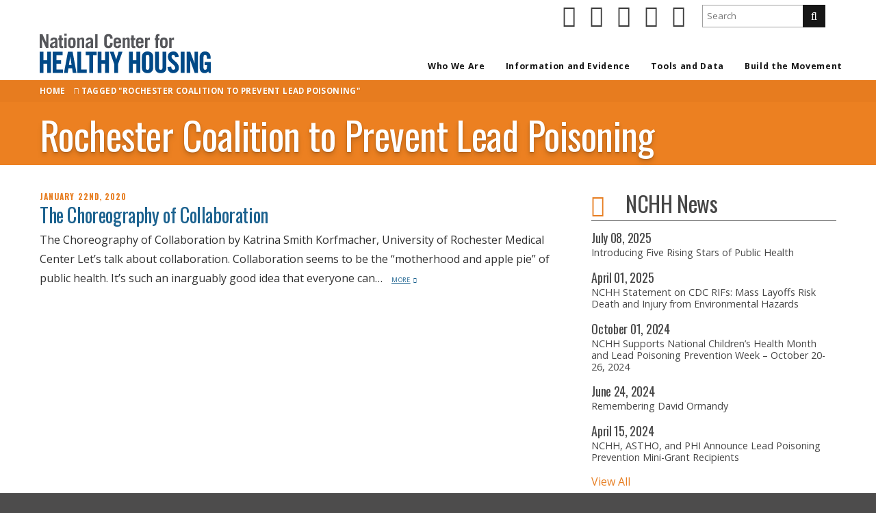

--- FILE ---
content_type: text/html; charset=UTF-8
request_url: https://nchh.org/tag/rochester-coalition-to-prevent-lead-poisoning/
body_size: 31842
content:
<!DOCTYPE html>
<html lang="en-US" class="dwg_base">
<head id="dwg_base" data-template-set="dwg_base">

<title>Rochester Coalition to Prevent Lead Poisoning | NCHH</title>

<meta charset="UTF-8">
    
<meta name="viewport" content="width=device-width,initial-scale=1.0,user-scalable=1" />
<meta name="HandheldFriendly" content="True" />
<meta name="MobileOptimized" content="320" />
<meta name="apple-mobile-web-app-capable" content="yes" />
<meta name="apple-touch-fullscreen" content="yes" />
<meta name="format-detection" content="telephone=no,date=no,address=no,email=no,url=no" />
    
<style type="text/css">
html, body{margin:0;padding:0;font-size:100%;line-height:1.8;}
#pageloader{width:100%;height:100%;position:fixed;z-index:999999;background-color:#ffffff;}
.waypoint-item{opacity:0;}
</style>
<noscript>
<style type="text/css">
#pageloader{display:none !important;}
.waypoint-item{opacity:1;}
</style>
</noscript>
<title>Rochester Coalition to Prevent Lead Poisoning | NCHH</title>
<meta name='robots' content='max-image-preview:large' />
<link rel='dns-prefetch' href='//static.addtoany.com' />
<link rel='dns-prefetch' href='//ajax.googleapis.com' />
<link rel="alternate" type="text/calendar" title="NCHH &raquo; iCal Feed" href="https://nchh.org/events-test/?ical=1" />


<!-- Site Icons -->
<link rel="icon" type="image/png" sizes="32x32" href="https://nchh.org/wp-content/uploads/bfi_thumb/nchh_favicon-32x32-okuwg9h7kpjzv3v8x4g9n4bmahmvlcskvgyo6bstvk.ico">
<link rel="icon" type="image/png" sizes="96x96" href="https://nchh.org/wp-content/uploads/bfi_thumb/nchh_favicon-32x32-okuwg9h8crzbamou587ezt6kjzj4c2un1f3kwtpgao.ico>">
<link rel="icon" type="image/png" sizes="16x16" href="https://nchh.org/wp-content/uploads/bfi_thumb/nchh_favicon-32x32-okuwg9h7doy6085um3ihay3vq45teoa2bzffzpbo9s.ico">
<link rel="apple-touch-icon" sizes="57x57" href="https://nchh.org/wp-content/uploads/bfi_thumb/nchh_apple-touch-icon-144x144-okuwg9h7vo93rlwoiuo26517jtos9alicf3ypof4vu.png">
<link rel="apple-touch-icon" sizes="60x60" href="https://nchh.org/wp-content/uploads/bfi_thumb/nchh_apple-touch-icon-144x144-okuwg9h7wzm745coyf3e8f75s57qf1ozbknbhx4uoo.png">
<link rel="apple-touch-icon" sizes="72x72" href="https://nchh.org/wp-content/uploads/bfi_thumb/nchh_apple-touch-icon-144x144-okuwg9h8292kib4qoosqhjuypfbj222v86sqmvzpw0.png">
<link rel="apple-touch-icon" sizes="76x76" href="https://nchh.org/wp-content/uploads/bfi_thumb/nchh_apple-touch-icon-144x144-okuwg9h84080z1239g16klewcioslq7hv26jojm0ag.png">
<link rel="apple-touch-icon" sizes="114x114" href="https://nchh.org/wp-content/uploads/bfi_thumb/nchh_apple-touch-icon-144x144-okuwg9h8ko5vdvcwqmrfdi69xwotalfgwcbpm9zr3o.png">
<link rel="apple-touch-icon" sizes="120x120" href="https://nchh.org/wp-content/uploads/bfi_thumb/nchh_apple-touch-icon-144x144-okuwg9h8naw22y8xlrm3i2i6ejqpm3meunef6rf6pc.png">
<link rel="apple-touch-icon" sizes="144x144" href="https://nchh.org/wp-content/uploads/bfi_thumb/nchh_apple-touch-icon-144x144-okuwg9h8xtssv9t12b0s0bts93yaw4e6nvp9gp4x40.png">
<link rel="apple-touch-icon" sizes="152x152" href="https://nchh.org/wp-content/uploads/bfi_thumb/nchh_apple-touch-icon-144x144-okuwg9h91c3pspnq7tho6exnjaotzgnfxmgvk0dhww.png">
<link rel="apple-touch-icon" sizes="180x180" href="https://nchh.org/wp-content/uploads/bfi_thumb/nchh_apple-touch-icon-144x144-okuwg9h9dm5x1r56944srpt70y9ot5judq5ivlpiq0.png">
<link rel="apple-touch-icon" sizes="192x192" href="https://nchh.org/wp-content/uploads/bfi_thumb/nchh_apple-touch-icon-144x144-okuwg9h9ivmafwx7zdu50ugzy8dhg5xqacay0kkdxc.png">
<meta name="msapplication-TileColor" content="#464646">
<meta name="msapplication-TileImage" content="https://nchh.org/wp-content/uploads/bfi_thumb/nchh_apple-touch-icon-144x144-okuwg9h8r8zc4kkywgw3ox013ibk3cwts40hjhkc3u.png">
<meta name="theme-color" content="#ffffff">

<style id='wp-img-auto-sizes-contain-inline-css' type='text/css'>
img:is([sizes=auto i],[sizes^="auto," i]){contain-intrinsic-size:3000px 1500px}
/*# sourceURL=wp-img-auto-sizes-contain-inline-css */
</style>
<link rel='stylesheet' id='wp-block-library-css' href='https://nchh.org/wp-includes/css/dist/block-library/style.min.css' type='text/css' media='all' />
<style id='wp-block-heading-inline-css' type='text/css'>
h1:where(.wp-block-heading).has-background,h2:where(.wp-block-heading).has-background,h3:where(.wp-block-heading).has-background,h4:where(.wp-block-heading).has-background,h5:where(.wp-block-heading).has-background,h6:where(.wp-block-heading).has-background{padding:1.25em 2.375em}h1.has-text-align-left[style*=writing-mode]:where([style*=vertical-lr]),h1.has-text-align-right[style*=writing-mode]:where([style*=vertical-rl]),h2.has-text-align-left[style*=writing-mode]:where([style*=vertical-lr]),h2.has-text-align-right[style*=writing-mode]:where([style*=vertical-rl]),h3.has-text-align-left[style*=writing-mode]:where([style*=vertical-lr]),h3.has-text-align-right[style*=writing-mode]:where([style*=vertical-rl]),h4.has-text-align-left[style*=writing-mode]:where([style*=vertical-lr]),h4.has-text-align-right[style*=writing-mode]:where([style*=vertical-rl]),h5.has-text-align-left[style*=writing-mode]:where([style*=vertical-lr]),h5.has-text-align-right[style*=writing-mode]:where([style*=vertical-rl]),h6.has-text-align-left[style*=writing-mode]:where([style*=vertical-lr]),h6.has-text-align-right[style*=writing-mode]:where([style*=vertical-rl]){rotate:180deg}
/*# sourceURL=https://nchh.org/wp-includes/blocks/heading/style.min.css */
</style>
<style id='wp-block-image-inline-css' type='text/css'>
.wp-block-image>a,.wp-block-image>figure>a{display:inline-block}.wp-block-image img{box-sizing:border-box;height:auto;max-width:100%;vertical-align:bottom}@media not (prefers-reduced-motion){.wp-block-image img.hide{visibility:hidden}.wp-block-image img.show{animation:show-content-image .4s}}.wp-block-image[style*=border-radius] img,.wp-block-image[style*=border-radius]>a{border-radius:inherit}.wp-block-image.has-custom-border img{box-sizing:border-box}.wp-block-image.aligncenter{text-align:center}.wp-block-image.alignfull>a,.wp-block-image.alignwide>a{width:100%}.wp-block-image.alignfull img,.wp-block-image.alignwide img{height:auto;width:100%}.wp-block-image .aligncenter,.wp-block-image .alignleft,.wp-block-image .alignright,.wp-block-image.aligncenter,.wp-block-image.alignleft,.wp-block-image.alignright{display:table}.wp-block-image .aligncenter>figcaption,.wp-block-image .alignleft>figcaption,.wp-block-image .alignright>figcaption,.wp-block-image.aligncenter>figcaption,.wp-block-image.alignleft>figcaption,.wp-block-image.alignright>figcaption{caption-side:bottom;display:table-caption}.wp-block-image .alignleft{float:left;margin:.5em 1em .5em 0}.wp-block-image .alignright{float:right;margin:.5em 0 .5em 1em}.wp-block-image .aligncenter{margin-left:auto;margin-right:auto}.wp-block-image :where(figcaption){margin-bottom:1em;margin-top:.5em}.wp-block-image.is-style-circle-mask img{border-radius:9999px}@supports ((-webkit-mask-image:none) or (mask-image:none)) or (-webkit-mask-image:none){.wp-block-image.is-style-circle-mask img{border-radius:0;-webkit-mask-image:url('data:image/svg+xml;utf8,<svg viewBox="0 0 100 100" xmlns="http://www.w3.org/2000/svg"><circle cx="50" cy="50" r="50"/></svg>');mask-image:url('data:image/svg+xml;utf8,<svg viewBox="0 0 100 100" xmlns="http://www.w3.org/2000/svg"><circle cx="50" cy="50" r="50"/></svg>');mask-mode:alpha;-webkit-mask-position:center;mask-position:center;-webkit-mask-repeat:no-repeat;mask-repeat:no-repeat;-webkit-mask-size:contain;mask-size:contain}}:root :where(.wp-block-image.is-style-rounded img,.wp-block-image .is-style-rounded img){border-radius:9999px}.wp-block-image figure{margin:0}.wp-lightbox-container{display:flex;flex-direction:column;position:relative}.wp-lightbox-container img{cursor:zoom-in}.wp-lightbox-container img:hover+button{opacity:1}.wp-lightbox-container button{align-items:center;backdrop-filter:blur(16px) saturate(180%);background-color:#5a5a5a40;border:none;border-radius:4px;cursor:zoom-in;display:flex;height:20px;justify-content:center;opacity:0;padding:0;position:absolute;right:16px;text-align:center;top:16px;width:20px;z-index:100}@media not (prefers-reduced-motion){.wp-lightbox-container button{transition:opacity .2s ease}}.wp-lightbox-container button:focus-visible{outline:3px auto #5a5a5a40;outline:3px auto -webkit-focus-ring-color;outline-offset:3px}.wp-lightbox-container button:hover{cursor:pointer;opacity:1}.wp-lightbox-container button:focus{opacity:1}.wp-lightbox-container button:focus,.wp-lightbox-container button:hover,.wp-lightbox-container button:not(:hover):not(:active):not(.has-background){background-color:#5a5a5a40;border:none}.wp-lightbox-overlay{box-sizing:border-box;cursor:zoom-out;height:100vh;left:0;overflow:hidden;position:fixed;top:0;visibility:hidden;width:100%;z-index:100000}.wp-lightbox-overlay .close-button{align-items:center;cursor:pointer;display:flex;justify-content:center;min-height:40px;min-width:40px;padding:0;position:absolute;right:calc(env(safe-area-inset-right) + 16px);top:calc(env(safe-area-inset-top) + 16px);z-index:5000000}.wp-lightbox-overlay .close-button:focus,.wp-lightbox-overlay .close-button:hover,.wp-lightbox-overlay .close-button:not(:hover):not(:active):not(.has-background){background:none;border:none}.wp-lightbox-overlay .lightbox-image-container{height:var(--wp--lightbox-container-height);left:50%;overflow:hidden;position:absolute;top:50%;transform:translate(-50%,-50%);transform-origin:top left;width:var(--wp--lightbox-container-width);z-index:9999999999}.wp-lightbox-overlay .wp-block-image{align-items:center;box-sizing:border-box;display:flex;height:100%;justify-content:center;margin:0;position:relative;transform-origin:0 0;width:100%;z-index:3000000}.wp-lightbox-overlay .wp-block-image img{height:var(--wp--lightbox-image-height);min-height:var(--wp--lightbox-image-height);min-width:var(--wp--lightbox-image-width);width:var(--wp--lightbox-image-width)}.wp-lightbox-overlay .wp-block-image figcaption{display:none}.wp-lightbox-overlay button{background:none;border:none}.wp-lightbox-overlay .scrim{background-color:#fff;height:100%;opacity:.9;position:absolute;width:100%;z-index:2000000}.wp-lightbox-overlay.active{visibility:visible}@media not (prefers-reduced-motion){.wp-lightbox-overlay.active{animation:turn-on-visibility .25s both}.wp-lightbox-overlay.active img{animation:turn-on-visibility .35s both}.wp-lightbox-overlay.show-closing-animation:not(.active){animation:turn-off-visibility .35s both}.wp-lightbox-overlay.show-closing-animation:not(.active) img{animation:turn-off-visibility .25s both}.wp-lightbox-overlay.zoom.active{animation:none;opacity:1;visibility:visible}.wp-lightbox-overlay.zoom.active .lightbox-image-container{animation:lightbox-zoom-in .4s}.wp-lightbox-overlay.zoom.active .lightbox-image-container img{animation:none}.wp-lightbox-overlay.zoom.active .scrim{animation:turn-on-visibility .4s forwards}.wp-lightbox-overlay.zoom.show-closing-animation:not(.active){animation:none}.wp-lightbox-overlay.zoom.show-closing-animation:not(.active) .lightbox-image-container{animation:lightbox-zoom-out .4s}.wp-lightbox-overlay.zoom.show-closing-animation:not(.active) .lightbox-image-container img{animation:none}.wp-lightbox-overlay.zoom.show-closing-animation:not(.active) .scrim{animation:turn-off-visibility .4s forwards}}@keyframes show-content-image{0%{visibility:hidden}99%{visibility:hidden}to{visibility:visible}}@keyframes turn-on-visibility{0%{opacity:0}to{opacity:1}}@keyframes turn-off-visibility{0%{opacity:1;visibility:visible}99%{opacity:0;visibility:visible}to{opacity:0;visibility:hidden}}@keyframes lightbox-zoom-in{0%{transform:translate(calc((-100vw + var(--wp--lightbox-scrollbar-width))/2 + var(--wp--lightbox-initial-left-position)),calc(-50vh + var(--wp--lightbox-initial-top-position))) scale(var(--wp--lightbox-scale))}to{transform:translate(-50%,-50%) scale(1)}}@keyframes lightbox-zoom-out{0%{transform:translate(-50%,-50%) scale(1);visibility:visible}99%{visibility:visible}to{transform:translate(calc((-100vw + var(--wp--lightbox-scrollbar-width))/2 + var(--wp--lightbox-initial-left-position)),calc(-50vh + var(--wp--lightbox-initial-top-position))) scale(var(--wp--lightbox-scale));visibility:hidden}}
/*# sourceURL=https://nchh.org/wp-includes/blocks/image/style.min.css */
</style>
<style id='wp-block-list-inline-css' type='text/css'>
ol,ul{box-sizing:border-box}:root :where(.wp-block-list.has-background){padding:1.25em 2.375em}
/*# sourceURL=https://nchh.org/wp-includes/blocks/list/style.min.css */
</style>
<style id='wp-block-paragraph-inline-css' type='text/css'>
.is-small-text{font-size:.875em}.is-regular-text{font-size:1em}.is-large-text{font-size:2.25em}.is-larger-text{font-size:3em}.has-drop-cap:not(:focus):first-letter{float:left;font-size:8.4em;font-style:normal;font-weight:100;line-height:.68;margin:.05em .1em 0 0;text-transform:uppercase}body.rtl .has-drop-cap:not(:focus):first-letter{float:none;margin-left:.1em}p.has-drop-cap.has-background{overflow:hidden}:root :where(p.has-background){padding:1.25em 2.375em}:where(p.has-text-color:not(.has-link-color)) a{color:inherit}p.has-text-align-left[style*="writing-mode:vertical-lr"],p.has-text-align-right[style*="writing-mode:vertical-rl"]{rotate:180deg}
/*# sourceURL=https://nchh.org/wp-includes/blocks/paragraph/style.min.css */
</style>
<style id='global-styles-inline-css' type='text/css'>
:root{--wp--preset--aspect-ratio--square: 1;--wp--preset--aspect-ratio--4-3: 4/3;--wp--preset--aspect-ratio--3-4: 3/4;--wp--preset--aspect-ratio--3-2: 3/2;--wp--preset--aspect-ratio--2-3: 2/3;--wp--preset--aspect-ratio--16-9: 16/9;--wp--preset--aspect-ratio--9-16: 9/16;--wp--preset--color--black: #000000;--wp--preset--color--cyan-bluish-gray: #abb8c3;--wp--preset--color--white: #ffffff;--wp--preset--color--pale-pink: #f78da7;--wp--preset--color--vivid-red: #cf2e2e;--wp--preset--color--luminous-vivid-orange: #ff6900;--wp--preset--color--luminous-vivid-amber: #fcb900;--wp--preset--color--light-green-cyan: #7bdcb5;--wp--preset--color--vivid-green-cyan: #00d084;--wp--preset--color--pale-cyan-blue: #8ed1fc;--wp--preset--color--vivid-cyan-blue: #0693e3;--wp--preset--color--vivid-purple: #9b51e0;--wp--preset--gradient--vivid-cyan-blue-to-vivid-purple: linear-gradient(135deg,rgb(6,147,227) 0%,rgb(155,81,224) 100%);--wp--preset--gradient--light-green-cyan-to-vivid-green-cyan: linear-gradient(135deg,rgb(122,220,180) 0%,rgb(0,208,130) 100%);--wp--preset--gradient--luminous-vivid-amber-to-luminous-vivid-orange: linear-gradient(135deg,rgb(252,185,0) 0%,rgb(255,105,0) 100%);--wp--preset--gradient--luminous-vivid-orange-to-vivid-red: linear-gradient(135deg,rgb(255,105,0) 0%,rgb(207,46,46) 100%);--wp--preset--gradient--very-light-gray-to-cyan-bluish-gray: linear-gradient(135deg,rgb(238,238,238) 0%,rgb(169,184,195) 100%);--wp--preset--gradient--cool-to-warm-spectrum: linear-gradient(135deg,rgb(74,234,220) 0%,rgb(151,120,209) 20%,rgb(207,42,186) 40%,rgb(238,44,130) 60%,rgb(251,105,98) 80%,rgb(254,248,76) 100%);--wp--preset--gradient--blush-light-purple: linear-gradient(135deg,rgb(255,206,236) 0%,rgb(152,150,240) 100%);--wp--preset--gradient--blush-bordeaux: linear-gradient(135deg,rgb(254,205,165) 0%,rgb(254,45,45) 50%,rgb(107,0,62) 100%);--wp--preset--gradient--luminous-dusk: linear-gradient(135deg,rgb(255,203,112) 0%,rgb(199,81,192) 50%,rgb(65,88,208) 100%);--wp--preset--gradient--pale-ocean: linear-gradient(135deg,rgb(255,245,203) 0%,rgb(182,227,212) 50%,rgb(51,167,181) 100%);--wp--preset--gradient--electric-grass: linear-gradient(135deg,rgb(202,248,128) 0%,rgb(113,206,126) 100%);--wp--preset--gradient--midnight: linear-gradient(135deg,rgb(2,3,129) 0%,rgb(40,116,252) 100%);--wp--preset--font-size--small: 13px;--wp--preset--font-size--medium: 20px;--wp--preset--font-size--large: 36px;--wp--preset--font-size--x-large: 42px;--wp--preset--spacing--20: 0.44rem;--wp--preset--spacing--30: 0.67rem;--wp--preset--spacing--40: 1rem;--wp--preset--spacing--50: 1.5rem;--wp--preset--spacing--60: 2.25rem;--wp--preset--spacing--70: 3.38rem;--wp--preset--spacing--80: 5.06rem;--wp--preset--shadow--natural: 6px 6px 9px rgba(0, 0, 0, 0.2);--wp--preset--shadow--deep: 12px 12px 50px rgba(0, 0, 0, 0.4);--wp--preset--shadow--sharp: 6px 6px 0px rgba(0, 0, 0, 0.2);--wp--preset--shadow--outlined: 6px 6px 0px -3px rgb(255, 255, 255), 6px 6px rgb(0, 0, 0);--wp--preset--shadow--crisp: 6px 6px 0px rgb(0, 0, 0);}:where(.is-layout-flex){gap: 0.5em;}:where(.is-layout-grid){gap: 0.5em;}body .is-layout-flex{display: flex;}.is-layout-flex{flex-wrap: wrap;align-items: center;}.is-layout-flex > :is(*, div){margin: 0;}body .is-layout-grid{display: grid;}.is-layout-grid > :is(*, div){margin: 0;}:where(.wp-block-columns.is-layout-flex){gap: 2em;}:where(.wp-block-columns.is-layout-grid){gap: 2em;}:where(.wp-block-post-template.is-layout-flex){gap: 1.25em;}:where(.wp-block-post-template.is-layout-grid){gap: 1.25em;}.has-black-color{color: var(--wp--preset--color--black) !important;}.has-cyan-bluish-gray-color{color: var(--wp--preset--color--cyan-bluish-gray) !important;}.has-white-color{color: var(--wp--preset--color--white) !important;}.has-pale-pink-color{color: var(--wp--preset--color--pale-pink) !important;}.has-vivid-red-color{color: var(--wp--preset--color--vivid-red) !important;}.has-luminous-vivid-orange-color{color: var(--wp--preset--color--luminous-vivid-orange) !important;}.has-luminous-vivid-amber-color{color: var(--wp--preset--color--luminous-vivid-amber) !important;}.has-light-green-cyan-color{color: var(--wp--preset--color--light-green-cyan) !important;}.has-vivid-green-cyan-color{color: var(--wp--preset--color--vivid-green-cyan) !important;}.has-pale-cyan-blue-color{color: var(--wp--preset--color--pale-cyan-blue) !important;}.has-vivid-cyan-blue-color{color: var(--wp--preset--color--vivid-cyan-blue) !important;}.has-vivid-purple-color{color: var(--wp--preset--color--vivid-purple) !important;}.has-black-background-color{background-color: var(--wp--preset--color--black) !important;}.has-cyan-bluish-gray-background-color{background-color: var(--wp--preset--color--cyan-bluish-gray) !important;}.has-white-background-color{background-color: var(--wp--preset--color--white) !important;}.has-pale-pink-background-color{background-color: var(--wp--preset--color--pale-pink) !important;}.has-vivid-red-background-color{background-color: var(--wp--preset--color--vivid-red) !important;}.has-luminous-vivid-orange-background-color{background-color: var(--wp--preset--color--luminous-vivid-orange) !important;}.has-luminous-vivid-amber-background-color{background-color: var(--wp--preset--color--luminous-vivid-amber) !important;}.has-light-green-cyan-background-color{background-color: var(--wp--preset--color--light-green-cyan) !important;}.has-vivid-green-cyan-background-color{background-color: var(--wp--preset--color--vivid-green-cyan) !important;}.has-pale-cyan-blue-background-color{background-color: var(--wp--preset--color--pale-cyan-blue) !important;}.has-vivid-cyan-blue-background-color{background-color: var(--wp--preset--color--vivid-cyan-blue) !important;}.has-vivid-purple-background-color{background-color: var(--wp--preset--color--vivid-purple) !important;}.has-black-border-color{border-color: var(--wp--preset--color--black) !important;}.has-cyan-bluish-gray-border-color{border-color: var(--wp--preset--color--cyan-bluish-gray) !important;}.has-white-border-color{border-color: var(--wp--preset--color--white) !important;}.has-pale-pink-border-color{border-color: var(--wp--preset--color--pale-pink) !important;}.has-vivid-red-border-color{border-color: var(--wp--preset--color--vivid-red) !important;}.has-luminous-vivid-orange-border-color{border-color: var(--wp--preset--color--luminous-vivid-orange) !important;}.has-luminous-vivid-amber-border-color{border-color: var(--wp--preset--color--luminous-vivid-amber) !important;}.has-light-green-cyan-border-color{border-color: var(--wp--preset--color--light-green-cyan) !important;}.has-vivid-green-cyan-border-color{border-color: var(--wp--preset--color--vivid-green-cyan) !important;}.has-pale-cyan-blue-border-color{border-color: var(--wp--preset--color--pale-cyan-blue) !important;}.has-vivid-cyan-blue-border-color{border-color: var(--wp--preset--color--vivid-cyan-blue) !important;}.has-vivid-purple-border-color{border-color: var(--wp--preset--color--vivid-purple) !important;}.has-vivid-cyan-blue-to-vivid-purple-gradient-background{background: var(--wp--preset--gradient--vivid-cyan-blue-to-vivid-purple) !important;}.has-light-green-cyan-to-vivid-green-cyan-gradient-background{background: var(--wp--preset--gradient--light-green-cyan-to-vivid-green-cyan) !important;}.has-luminous-vivid-amber-to-luminous-vivid-orange-gradient-background{background: var(--wp--preset--gradient--luminous-vivid-amber-to-luminous-vivid-orange) !important;}.has-luminous-vivid-orange-to-vivid-red-gradient-background{background: var(--wp--preset--gradient--luminous-vivid-orange-to-vivid-red) !important;}.has-very-light-gray-to-cyan-bluish-gray-gradient-background{background: var(--wp--preset--gradient--very-light-gray-to-cyan-bluish-gray) !important;}.has-cool-to-warm-spectrum-gradient-background{background: var(--wp--preset--gradient--cool-to-warm-spectrum) !important;}.has-blush-light-purple-gradient-background{background: var(--wp--preset--gradient--blush-light-purple) !important;}.has-blush-bordeaux-gradient-background{background: var(--wp--preset--gradient--blush-bordeaux) !important;}.has-luminous-dusk-gradient-background{background: var(--wp--preset--gradient--luminous-dusk) !important;}.has-pale-ocean-gradient-background{background: var(--wp--preset--gradient--pale-ocean) !important;}.has-electric-grass-gradient-background{background: var(--wp--preset--gradient--electric-grass) !important;}.has-midnight-gradient-background{background: var(--wp--preset--gradient--midnight) !important;}.has-small-font-size{font-size: var(--wp--preset--font-size--small) !important;}.has-medium-font-size{font-size: var(--wp--preset--font-size--medium) !important;}.has-large-font-size{font-size: var(--wp--preset--font-size--large) !important;}.has-x-large-font-size{font-size: var(--wp--preset--font-size--x-large) !important;}
/*# sourceURL=global-styles-inline-css */
</style>

<style id='classic-theme-styles-inline-css' type='text/css'>
/*! This file is auto-generated */
.wp-block-button__link{color:#fff;background-color:#32373c;border-radius:9999px;box-shadow:none;text-decoration:none;padding:calc(.667em + 2px) calc(1.333em + 2px);font-size:1.125em}.wp-block-file__button{background:#32373c;color:#fff;text-decoration:none}
/*# sourceURL=/wp-includes/css/classic-themes.min.css */
</style>
<link rel='stylesheet' id='mailerlite_forms.css-css' href='https://nchh.org/wp-content/plugins/official-mailerlite-sign-up-forms/assets/css/mailerlite_forms.css' type='text/css' media='all' />
<link rel='stylesheet' id='addtoany-css' href='https://nchh.org/wp-content/plugins/add-to-any/addtoany.min.css' type='text/css' media='all' />
<script type="text/javascript" src="https://nchh.org/wp-includes/js/jquery/jquery.min.js" id="jquery-core-js"></script>
<script type="text/javascript" src="https://nchh.org/wp-includes/js/jquery/jquery-migrate.min.js" id="jquery-migrate-js"></script>
<script type="text/javascript" id="addtoany-core-js-before">
/* <![CDATA[ */
window.a2a_config=window.a2a_config||{};a2a_config.callbacks=[];a2a_config.overlays=[];a2a_config.templates={};

//# sourceURL=addtoany-core-js-before
/* ]]> */
</script>
<script type="text/javascript" defer src="https://static.addtoany.com/menu/page.js" id="addtoany-core-js"></script>
<script type="text/javascript" defer src="https://nchh.org/wp-content/plugins/add-to-any/addtoany.min.js" id="addtoany-jquery-js"></script>
<script type="text/javascript" src="https://ajax.googleapis.com/ajax/libs/webfont/1.6.16/webfont.js" id="site-fontloader-js"></script>
<link rel="https://api.w.org/" href="https://nchh.org/wp-json/" /><link rel="alternate" title="JSON" type="application/json" href="https://nchh.org/wp-json/wp/v2/tags/1682" /><link rel="EditURI" type="application/rsd+xml" title="RSD" href="https://nchh.org/xmlrpc.php?rsd" />
            <!-- MailerLite Universal -->
            <script>
                (function (m, a, i, l, e, r) {
                    m['MailerLiteObject'] = e;

                    function f() {
                        var c = {a: arguments, q: []};
                        var r = this.push(c);
                        return "number" != typeof r ? r : f.bind(c.q);
                    }

                    f.q = f.q || [];
                    m[e] = m[e] || f.bind(f.q);
                    m[e].q = m[e].q || f.q;
                    r = a.createElement(i);
                    var _ = a.getElementsByTagName(i)[0];
                    r.async = 1;
                    r.src = l + '?' + (~~(new Date().getTime() / 10000000));
                    _.parentNode.insertBefore(r, _);
                })(window, document, 'script', 'https://static.mailerlite.com/js/universal.js', 'ml');

                var ml_account = ml('accounts', '2997844', 'f7k9j7m9c6', 'load');
            </script>
            <!-- End MailerLite Universal -->
        <meta name="tec-api-version" content="v1"><meta name="tec-api-origin" content="https://nchh.org"><link rel="alternate" href="https://nchh.org/wp-json/tribe/events/v1/events/?tags=rochester-coalition-to-prevent-lead-poisoning" /> 
<script>
  window.dataLayer = window.dataLayer || [];
  function gtag(){dataLayer.push(arguments);}
  gtag('consent', 'default', {
    'ad_storage': 'denied',
    'ad_user_data': 'denied',
    'ad_personalization': 'denied',
    'analytics_storage': 'denied',
    'functionality_storage': 'denied',
    'personalization_storage': 'denied',
    'security_storage': 'denied'
  });
</script>
<!-- Google tag (gtag.js) -->
<script async src="https://www.googletagmanager.com/gtag/js?id=G-LLH0CLBVYJ"></script>
<script>
  window.dataLayer = window.dataLayer || [];
  function gtag(){dataLayer.push(arguments);}
  gtag('js', new Date());

  gtag('config', 'G-LLH0CLBVYJ');
</script>
<script>WebFont.load({google: {families: ['Open+Sans:400,400italic,700,700italic', 'Oswald:400,700']},});</script><!-- Fundraise Up: world best checkout experience for serious online fundraising -->
<script>(function(w,d,s,n,a){if(!w[n]){var l='call,catch,on,once,set,then,track'
.split(','),i,o=function(n){return'function'==typeof n?o.l.push([arguments])&&o
:function(){return o.l.push([n,arguments])&&o}},t=d.getElementsByTagName(s)[0],
j=d.createElement(s);j.async=!0;j.src='https://cdn.fundraiseup.com/widget/'+a;
t.parentNode.insertBefore(j,t);o.s=Date.now();o.v=4;o.h=w.location.href;o.l=[];
for(i=0;i<7;i++)o[l[i]]=o(l[i]);w[n]=o}
})(window,document,'script','FundraiseUp','APUPNTMD');</script>
<!-- End Fundraise Up -->
<script src="https://api.bloomerang.co/v1/WebsiteVisit?ApiKey=pub_d9748c46-859b-11eb-ab84-0253c981a9f9" type="text/javascript"></script><link rel='pingback' href='https://nchh.org/xmlrpc.php' /></head>


<body class="archive tag tag-rochester-coalition-to-prevent-lead-poisoning tag-1682 wp-theme-dwg_base wp-child-theme-dwg_base_child_nchh dwg_base_megamenu slider-margin-override tribe-no-js dwg_base dwg_base_child_nchh user-logged-out  has-feat-img page-structure-style-01 gutter40 main-gutter60 not-mobile sitehelper-fancybox sitehelper-stickyheader-style-01 sitehelper-mobilenav-default subpage-nav-default" data-scrolleffect="easeInOutExpo" data-scrollspeed="1200">

<div id="browser-message" style="display:none;"><h3 class="red">Please upgrade your browser</h3><p class="red"><a href="" target="_blank" rel="noopener noreferrer">Visit browsehappy.com</a></p></div>
<div id="pageloader" style="display:block;width:100%;height:100%;position:fixed;z-index:999999;background-color:#ffffff;"><span id="pageloader-icon"></span></div> 



<div id="pagewrapper" class="row center">
<a class="skip-to-main" id="skip_to_main" href="#content-main" tabindex="0">Skip to main content</a>
<div class="pagewrapper-outer-margin">
<div class="pagewrapper-inner-padding">



<!--HEADER -->
<header id="header-block" class="row header-style-01 header-style-nchh stickyheader-style-01 stickyheader-style-01-row">

   

<!--TOPBAR -->
<div id="topbarwrapper" class="row topbar-style-01">
<div id="topbar" class="col1 center">
<div class="theme-outer-margin topbar-outer-margin">
<div class="theme-inner-padding topbar-inner-padding">
<ul  class="social-list sc-social-list xsm square-inverse colortone-md "><li><a href="https://www.facebook.com/HealthyHousing/" class="btn-social facebook" aria-label="facebook" target="_blank" rel="noopener noreferrer"><span class="fa-stack fa-lg"><i class="fa fa-square fa-stack-2x"></i><i class="fa fa-facebook fa-stack-1x fa-inverse"></i></span></a></li><li><a href="https://twitter.com/nchh" class="btn-social twitter" aria-label="twitter" target="_blank" rel="noopener noreferrer"><span class="fa-stack fa-lg"><i class="fa fa-square fa-stack-2x"></i><i class="fa fa-twitter fa-stack-1x fa-inverse"></i></span></a></li><li><a href="https://www.linkedin.com/company/national-center-for-healthy-housing" class="btn-social linkedin" aria-label="linkedin" target="_blank" rel="noopener noreferrer"><span class="fa-stack fa-lg"><i class="fa fa-square fa-stack-2x"></i><i class="fa fa-linkedin fa-stack-1x fa-inverse"></i></span></a></li><li><a href="https://www.youtube.com/user/healthyhousing" class="btn-social youtube" aria-label="youtube" target="_blank" rel="noopener noreferrer"><span class="fa-stack fa-lg"><i class="fa fa-square fa-stack-2x"></i><i class="fa fa-youtube fa-stack-1x fa-inverse"></i></span></a></li><li><a href="https://www.instagram.com/nchhorg" class="btn-social instagram" aria-label="instagram" target="_blank" rel="noopener noreferrer"><span class="fa-stack fa-lg"><i class="fa fa-square fa-stack-2x"></i><i class="fa fa-instagram fa-stack-1x fa-inverse"></i></span></a></li></ul>
<div class="sc-search-form nchh-header-search"><form method="get" class="form-search" action="https://nchh.org"><input value="" placeholder="Search" name="s" id="s" type="text"><button type="submit" class="search-btn"><i class="fa fa-search"></i></button></form><div class="clearDiv"></div></div><!-- shortcode search-form -->
<a href="#XHFDUKTB" style="display: none;float:right;line-height:1 !important;padding-top:6px !important;padding-bottom:6px !important;font-size:0.775rem !important;" class="qa-donate-nav"></a></p>
 
<div class="clearDiv"></div>
</div><!-- inner-padding -->
<div class="clearDiv"></div>
</div><!-- outer-margin -->
<div class="clearDiv"></div>
</div><!-- #topbar --> 
<div class="clearDiv"></div>
</div>
<!--TOPBAR -->

<div id="headerwrapper" class="row">
<div id="header" class="col1 center">
<div class="theme-outer-margin header-outer-margin">
<div class="theme-inner-padding header-inner-padding">
<a href="https://nchh.org" class="logo">NCHH</a>

<a href="#mobile-nav" id="mobile-nav-trigger" class=""><i class="fa fa-bars fa-fw"></i></a>

<div id="header-quick-social" class="">
<div class="header-quick-social-outer-margin">
<div class="header-quick-social-inner-padding">
<div class="clearDiv"></div>
</div><!-- inner-padding -->   
<div class="clearDiv"></div>
</div><!-- outer-margin --> 
</div><!-- header-quick-social -->
            
<div id="header-nav-search" class="">
<div class="header-nav-search-outer-margin">
<div class="header-nav-search-inner-padding">   
            
<nav class="main-nav nav-default">
<div id="primary" class="primary-nav sm"><ul id="menu-primary" class="menu">
<li id="menu-item-149" class="menu-item menu-item-type-post_type menu-item-object-page menu-item-has-children menu-item-page"><a href="https://nchh.org/who-we-are/">Who We Are</a>


<ul class="sub-menu level-0">
<li id="menu-item-19379" class="menu-item menu-item-type-post_type menu-item-object-page menu-item-page"><a href="https://nchh.org/who-we-are/our-impact/">Our Impact</a></li>

<li id="menu-item-2111" class="menu-item menu-item-type-post_type menu-item-object-page menu-item-page"><a href="https://nchh.org/who-we-are/mission/">Mission and Vision</a></li>

<li id="menu-item-21090" class="menu-item menu-item-type-post_type menu-item-object-page menu-item-page"><a href="https://nchh.org/who-we-are/nchh30/">NCHH30</a></li>

<li id="menu-item-991" class="menu-item menu-item-type-post_type menu-item-object-page menu-item-page"><a href="https://nchh.org/who-we-are/audiences-we-serve/">Audiences We Serve</a></li>

<li id="menu-item-2112" class="menu-item menu-item-type-post_type menu-item-object-page menu-item-page"><a href="https://nchh.org/who-we-are/services/">Services We Provide</a></li>

<li id="menu-item-19317" class="menu-item menu-item-type-post_type menu-item-object-page menu-item-has-children menu-item-page"><a href="https://nchh.org/who-we-are/staff-and-leadership/">Staff and Leadership</a>


<ul class="sub-menu level-1">
<li id="menu-item-1006" class="menu-item menu-item-type-post_type menu-item-object-page menu-item-has-children menu-item-page"><a href="https://nchh.org/who-we-are/staff-and-leadership/our-staff/">Our Staff</a>


<ul class="sub-menu level-2">
<li id="menu-item-4986" class="menu-item menu-item-type-post_type menu-item-object-page menu-item-page"><a href="https://nchh.org/who-we-are/staff-login/">NCHH Staff Login</a></li>
</ul>


</li>

<li id="menu-item-1007" class="menu-item menu-item-type-post_type menu-item-object-page menu-item-page"><a href="https://nchh.org/who-we-are/staff-and-leadership/board-of-directors/">Our Board of Directors</a></li>

<li id="menu-item-23271" class="menu-item menu-item-type-post_type menu-item-object-page menu-item-page"><a href="https://nchh.org/who-we-are/staff-and-leadership/emeritus-board-of-directors/">Our Emeritus Board</a></li>

<li id="menu-item-1008" class="menu-item menu-item-type-post_type menu-item-object-page menu-item-page"><a href="https://nchh.org/who-we-are/staff-and-leadership/science-advisory-committee/">Science Advisory Committee</a></li>
</ul>


</li>

<li id="menu-item-19380" class="menu-item menu-item-type-post_type menu-item-object-page menu-item-has-children menu-item-page"><a href="https://nchh.org/who-we-are/affiliations/">Affiliations</a>


<ul class="sub-menu level-1">
<li id="menu-item-5452" class="menu-item menu-item-type-post_type menu-item-object-page menu-item-has-children menu-item-page"><a href="https://nchh.org/who-we-are/affiliations/afhh/">Alliance for Healthy Homes</a>


<ul class="sub-menu level-2">
<li id="menu-item-15880" class="menu-item menu-item-type-post_type menu-item-object-page menu-item-page"><a href="https://nchh.org/who-we-are/affiliations/afhh/publications/">Alliance Publications</a></li>
</ul>


</li>

<li id="menu-item-1010" class="menu-item menu-item-type-post_type menu-item-object-page menu-item-has-children menu-item-page"><a href="https://nchh.org/who-we-are/affiliations/healthy-housing-solutions/">Healthy Housing Solutions</a>


<ul class="sub-menu level-2">
<li id="menu-item-6383" class="menu-item menu-item-type-post_type menu-item-object-page menu-item-page"><a href="https://nchh.org/who-we-are/affiliations/healthy-housing-solutions/about/">About Healthy Housing Solutions</a></li>

<li id="menu-item-2561" class="menu-item menu-item-type-post_type menu-item-object-page menu-item-page"><a href="https://nchh.org/?page_id=2556">Healthy Homes Library</a></li>

<li id="menu-item-6386" class="menu-item menu-item-type-post_type menu-item-object-page menu-item-page"><a href="https://nchh.org/who-we-are/affiliations/healthy-housing-solutions/solutions-publications/">Healthy Housing Solutions Publications</a></li>

<li id="menu-item-3140" class="menu-item menu-item-type-post_type menu-item-object-page menu-item-page"><a href="https://nchh.org/who-we-are/affiliations/healthy-housing-solutions/healthy-homes-training-center/">National Healthy Homes Training Center and Network</a></li>
</ul>


</li>

<li id="menu-item-15879" class="menu-item menu-item-type-post_type menu-item-object-page menu-item-page"><a href="https://nchh.org/who-we-are/affiliations/who-collaborating-center/">WHO Collaborating Center for Healthy Housing Training and Research in the U.S.</a></li>
</ul>


</li>

<li id="menu-item-2247" class="menu-item menu-item-type-post_type menu-item-object-page menu-item-has-children menu-item-page"><a href="https://nchh.org/who-we-are/nchh-publications/">NCHH Publications</a>


<ul class="sub-menu level-1">
<li id="menu-item-5144" class="menu-item menu-item-type-post_type menu-item-object-page menu-item-page"><a href="https://nchh.org/who-we-are/nchh-publications/articles/">NCHH Articles</a></li>

<li id="menu-item-5145" class="menu-item menu-item-type-post_type menu-item-object-page menu-item-page"><a href="https://nchh.org/who-we-are/nchh-publications/reports/">NCHH Reports, Guides, and White Papers</a></li>

<li id="menu-item-5472" class="menu-item menu-item-type-post_type menu-item-object-page menu-item-has-children menu-item-page"><a href="https://nchh.org/who-we-are/nchh-publications/case-studies/">NCHH Case Studies and Technical Briefs</a>


<ul class="sub-menu level-2">
<li id="menu-item-5519" class="menu-item menu-item-type-post_type menu-item-object-page menu-item-page"><a href="https://nchh.org/who-we-are/nchh-publications/case-studies/sustainable-financing-mechanisms-case-studies/">Sustainable Financing Mechanisms Case Studies</a></li>

<li id="menu-item-5402" class="menu-item menu-item-type-post_type menu-item-object-page menu-item-page"><a href="https://nchh.org/who-we-are/nchh-publications/case-studies/green-housing-case-studies/">Green Housing Case Studies</a></li>

<li id="menu-item-5490" class="menu-item menu-item-type-post_type menu-item-object-page menu-item-page"><a href="https://nchh.org/who-we-are/nchh-publications/case-studies/healthcare-financing-of-hh-services-case-studies/">Healthcare Financing of Healthy Homes Services Case Studies</a></li>

<li id="menu-item-5518" class="menu-item menu-item-type-post_type menu-item-object-page menu-item-page"><a href="https://nchh.org/who-we-are/nchh-publications/case-studies/integrated-pest-management-case-studies/">Integrated Pest Management Case Studies</a></li>

<li id="menu-item-5448" class="menu-item menu-item-type-post_type menu-item-object-page menu-item-page"><a href="https://nchh.org/who-we-are/nchh-publications/case-studies/ipm-interventions-for-hh-case-studies/">Integrated Pest Management Interventions for Healthier Homes Case Studies</a></li>

<li id="menu-item-6378" class="menu-item menu-item-type-post_type menu-item-object-page menu-item-page"><a href="https://nchh.org/who-we-are/nchh-publications/case-studies/lpp-stories-case-studies/">Lead Poisoning Prevention Stories Case Studies</a></li>

<li id="menu-item-5403" class="menu-item menu-item-type-post_type menu-item-object-page menu-item-page"><a href="https://nchh.org/who-we-are/nchh-publications/case-studies/learning-communities-case-studies/">Learning Communities Case Studies</a></li>
</ul>


</li>

<li id="menu-item-5405" class="menu-item menu-item-type-post_type menu-item-object-page menu-item-has-children menu-item-page"><a href="https://nchh.org/who-we-are/nchh-publications/fact-sheets/">NCHH Fact Sheets</a>


<ul class="sub-menu level-2">
<li id="menu-item-24528" class="menu-item menu-item-type-post_type menu-item-object-page menu-item-page"><a href="https://nchh.org/who-we-are/nchh-publications/fact-sheets/childhood-lead-poisoning-fact-sheets/">Childhood Lead Poisoning Fact Sheets</a></li>

<li id="menu-item-5404" class="menu-item menu-item-type-post_type menu-item-object-page menu-item-page"><a href="https://nchh.org/who-we-are/nchh-publications/fact-sheets/green-and-healthy-housing-fact-sheets/">Green and Healthy Housing Fact Sheets</a></li>

<li id="menu-item-5407" class="menu-item menu-item-type-post_type menu-item-object-page menu-item-page"><a href="https://nchh.org/who-we-are/nchh-publications/fact-sheets/agency-fact-sheets/">Healthy Housing Agency Fact Sheets</a></li>

<li id="menu-item-5517" class="menu-item menu-item-type-post_type menu-item-object-page menu-item-page"><a href="https://nchh.org/who-we-are/nchh-publications/fact-sheets/hurricane-aftermath-fact-sheets/">Hurricane Aftermath Fact Sheets</a></li>

<li id="menu-item-5450" class="menu-item menu-item-type-post_type menu-item-object-page menu-item-page"><a href="https://nchh.org/who-we-are/nchh-publications/fact-sheets/ipm-guide-fact-sheets/">IPM Guide Fact Sheets</a></li>

<li id="menu-item-6379" class="menu-item menu-item-type-post_type menu-item-object-page menu-item-page"><a href="https://nchh.org/who-we-are/nchh-publications/fact-sheets/lead-guidance-fact-sheets/">Lead Guidance Fact Sheets</a></li>

<li id="menu-item-5408" class="menu-item menu-item-type-post_type menu-item-object-page menu-item-page"><a href="https://nchh.org/who-we-are/nchh-publications/fact-sheets/state-hh-fact-sheets/">State Healthy Housing Fact Sheets</a></li>

<li id="menu-item-5489" class="menu-item menu-item-type-post_type menu-item-object-page menu-item-page"><a href="https://nchh.org/who-we-are/nchh-publications/fact-sheets/other-fact-sheets/">Other Fact Sheets</a></li>
</ul>


</li>

<li id="menu-item-17871" class="menu-item menu-item-type-post_type menu-item-object-page menu-item-has-children menu-item-page"><a href="https://nchh.org/who-we-are/nchh-publications/nchh-tools-for-technical-assistance/">NCHH Tools for Technical Assistance</a>


<ul class="sub-menu level-2">
<li id="menu-item-17872" class="menu-item menu-item-type-post_type menu-item-object-page menu-item-page"><a href="https://nchh.org/who-we-are/nchh-publications/nchh-tools-for-technical-assistance/creating-effective-and-efficient-primary-prevention-programs/">Creating Effective and Efficient Primary Prevention Programs</a></li>

<li id="menu-item-17873" class="menu-item menu-item-type-post_type menu-item-object-page menu-item-page"><a href="https://nchh.org/who-we-are/nchh-publications/nchh-tools-for-technical-assistance/lead-legal-strategies-partnership-technical-assistance-tool-series/">Lead Legal Strategies Partnership Technical Assistance Tool Series</a></li>

<li id="menu-item-17874" class="menu-item menu-item-type-post_type menu-item-object-page menu-item-page"><a href="https://nchh.org/who-we-are/nchh-publications/nchh-tools-for-technical-assistance/strategies-for-continuing-healthy-homes-activities-while-social-distancing-series/">Strategies for Continuing Healthy Homes Activities While Social Distancing Series</a></li>
</ul>


</li>

<li id="menu-item-5147" class="menu-item menu-item-type-post_type menu-item-object-page menu-item-has-children menu-item-page"><a href="https://nchh.org/who-we-are/nchh-publications/blog-archive/">NCHH Blog Archive</a>


<ul class="sub-menu level-2">
<li id="menu-item-19378" class="menu-item menu-item-type-post_type menu-item-object-page menu-item-page"><a href="https://nchh.org/who-we-are/nchh-publications/blog-archive/2019-20/">Blog Archive 2019-2020</a></li>

<li id="menu-item-5032" class="menu-item menu-item-type-post_type menu-item-object-page menu-item-page"><a href="https://nchh.org/who-we-are/nchh-publications/blog-archive/2017-18/">Blog Archive 2017-2018</a></li>

<li id="menu-item-5033" class="menu-item menu-item-type-post_type menu-item-object-page menu-item-page"><a href="https://nchh.org/who-we-are/nchh-publications/blog-archive/2014-16/">Blog Archive 2014-2016</a></li>

<li id="menu-item-5034" class="menu-item menu-item-type-post_type menu-item-object-page menu-item-page"><a href="https://nchh.org/who-we-are/nchh-publications/blog-archive/2011-13/">Blog Archive 2011-2013</a></li>
</ul>


</li>

<li id="menu-item-5406" class="menu-item menu-item-type-post_type menu-item-object-page menu-item-page"><a href="https://nchh.org/?page_id=5279">NCHH Newsletters</a></li>

<li id="menu-item-5454" class="menu-item menu-item-type-post_type menu-item-object-page menu-item-page"><a href="https://nchh.org/who-we-are/nchh-publications/audio-and-videos/">NCHH Audio and Videos</a></li>

<li id="menu-item-6387" class="menu-item menu-item-type-post_type menu-item-object-page menu-item-page"><a href="https://nchh.org/who-we-are/affiliations/healthy-housing-solutions/solutions-publications/">Healthy Housing Solutions Publications</a></li>

<li id="menu-item-5453" class="menu-item menu-item-type-post_type menu-item-object-page menu-item-page"><a href="https://nchh.org/who-we-are/affiliations/afhh/publications/">Alliance Publications</a></li>
</ul>


</li>

<li id="menu-item-2212" class="menu-item menu-item-type-post_type menu-item-object-page menu-item-has-children menu-item-page"><a href="https://nchh.org/who-we-are/history-and-accomplishments/">History and Accomplishments</a>


<ul class="sub-menu level-1">
<li id="menu-item-5928" class="menu-item menu-item-type-post_type menu-item-object-page menu-item-page"><a href="https://nchh.org/who-we-are/history-and-accomplishments/2010-2019/">History and Accomplishments, 2010-2019</a></li>

<li id="menu-item-4871" class="menu-item menu-item-type-post_type menu-item-object-page menu-item-page"><a href="https://nchh.org/who-we-are/history-and-accomplishments/2000-2009/">History and Accomplishments, 2000-2009</a></li>

<li id="menu-item-4872" class="menu-item menu-item-type-post_type menu-item-object-page menu-item-page"><a href="https://nchh.org/who-we-are/history-and-accomplishments/1992-1999/">History and Accomplishments, 1992-1999</a></li>
</ul>


</li>

<li id="menu-item-11947" class="menu-item menu-item-type-post_type menu-item-object-page menu-item-has-children menu-item-page"><a href="https://nchh.org/who-we-are/funders-and-sponsors/">Funders and Sponsors</a>


<ul class="sub-menu level-1">
<li id="menu-item-11949" class="menu-item menu-item-type-post_type menu-item-object-page menu-item-page"><a href="https://nchh.org/?page_id=10664">Corporate Sponsors</a></li>

<li id="menu-item-1009" class="menu-item menu-item-type-post_type menu-item-object-page menu-item-page"><a href="https://nchh.org/who-we-are/funders-and-sponsors/funders/">Funders</a></li>
</ul>


</li>

<li id="menu-item-2090" class="menu-item menu-item-type-post_type menu-item-object-page menu-item-page"><a href="https://nchh.org/who-we-are/annual-reports-and-financials/">Annual Reports and Financials</a></li>

<li id="menu-item-2093" class="menu-item menu-item-type-post_type menu-item-object-page menu-item-has-children menu-item-page"><a href="https://nchh.org/who-we-are/employment-opportunities/">Employment Opportunities</a>


<ul class="sub-menu level-1">
<li id="menu-item-23988" class="menu-item menu-item-type-post_type menu-item-object-page menu-item-page"><a href="https://nchh.org/who-we-are/employment-opportunities/field-researcher-data-collector/">Field Researcher-Data Collector</a></li>

<li id="menu-item-2267" class="menu-item menu-item-type-post_type menu-item-object-page menu-item-page"><a href="https://nchh.org/who-we-are/employment-opportunities/internships/">Internship Program</a></li>

<li id="menu-item-25348" class="menu-item menu-item-type-post_type menu-item-object-page menu-item-page"><a href="https://nchh.org/who-we-are/employment-opportunities/childrens-environmental-health-and-healthy-housing-summer-fellowship/">Children’s Environmental Health and Healthy Housing Summer Fellowship</a></li>
</ul>


</li>
</ul>


</li>

<li id="menu-item-148" class="menu-item menu-item-type-post_type menu-item-object-page menu-item-has-children menu-item-page"><a href="https://nchh.org/information-and-evidence/">Information and Evidence</a>


<ul class="sub-menu level-0">
<li id="menu-item-4529" class="menu-item menu-item-type-post_type menu-item-object-page menu-item-has-children menu-item-page"><a href="https://nchh.org/information-and-evidence/healthy-housing-policy/">Explore Healthy Housing Policy</a>


<ul class="sub-menu level-1">
<li id="menu-item-4524" class="menu-item menu-item-type-post_type menu-item-object-page menu-item-page"><a href="https://nchh.org/information-and-evidence/healthy-housing-policy/national/current-nchh-work/federal-appropriations/">Federal Appropriations for Healthy Homes</a></li>

<li id="menu-item-19512" class="menu-item menu-item-type-post_type menu-item-object-page menu-item-page"><a href="https://nchh.org/information-and-evidence/healthy-housing-policy/national/current-nchh-work/federal-healthy-housing-legislation/">Federal Healthy Housing Legislation</a></li>

<li id="menu-item-19123" class="menu-item menu-item-type-post_type menu-item-object-page menu-item-page"><a href="https://nchh.org/information-and-evidence/healthy-housing-policy/national/current-nchh-work/policy-action-letters/">Policy Action Letters</a></li>

<li id="menu-item-5664" class="menu-item menu-item-type-post_type menu-item-object-page menu-item-page"><a href="https://nchh.org/information-and-evidence/healthy-housing-policy/national/current-nchh-work/epa-lead-testimony-2017/">EPA Lead Testimony 2017</a></li>

<li id="menu-item-4523" class="menu-item menu-item-type-post_type menu-item-object-page menu-item-page"><a href="https://nchh.org/information-and-evidence/healthy-housing-policy/10-policies/">10 Policies to Prevent and Respond to Childhood Lead Exposure</a></li>

<li id="menu-item-4528" class="menu-item menu-item-type-post_type menu-item-object-page menu-item-has-children menu-item-page"><a href="https://nchh.org/information-and-evidence/healthy-housing-policy/national/">National Policy</a>


<ul class="sub-menu level-2">
<li id="menu-item-5953" class="menu-item menu-item-type-post_type menu-item-object-page menu-item-page"><a href="https://nchh.org/information-and-evidence/healthy-housing-policy/national/current-nchh-work/">Current NCHH Policy Work</a></li>

<li id="menu-item-4784" class="menu-item menu-item-type-post_type menu-item-object-page menu-item-has-children menu-item-page"><a href="https://nchh.org/information-and-evidence/healthy-housing-policy/national/keystone-federal-policy/">Keystone Federal Policy</a>


<ul class="sub-menu level-3">
<li id="menu-item-5520" class="menu-item menu-item-type-post_type menu-item-object-page menu-item-page"><a href="https://nchh.org/information-and-evidence/healthy-housing-policy/national/keystone-federal-policy/epa-lead-hazard-standards/">EPA Lead Hazard Standards</a></li>

<li id="menu-item-4522" class="menu-item menu-item-type-post_type menu-item-object-page menu-item-page"><a href="https://nchh.org/information-and-evidence/healthy-housing-policy/national/keystone-federal-policy/rrp/">EPA’s Renovation, Repair, and Painting Rule</a></li>

<li id="menu-item-5679" class="menu-item menu-item-type-post_type menu-item-object-page menu-item-page"><a href="https://nchh.org/information-and-evidence/healthy-housing-policy/national/keystone-federal-policy/hud-lbp-regulation-implementation-for-rehab-programs/">HUD Lead-Based Paint Regulation Implementation for Federally Assisted Housing Rehabilitation Programs</a></li>

<li id="menu-item-4978" class="menu-item menu-item-type-post_type menu-item-object-page menu-item-page"><a href="https://nchh.org/information-and-evidence/healthy-housing-policy/national/keystone-federal-policy/title-x/">HUD’s Title X Regulation for Lead Safety in Federally Assisted Housing</a></li>

<li id="menu-item-5657" class="menu-item menu-item-type-post_type menu-item-object-page menu-item-page"><a href="https://nchh.org/information-and-evidence/healthy-housing-policy/national/keystone-federal-policy/rules-and-regs-governing-lead-safety/">Rules and Regulations Governing Lead Safety</a></li>

<li id="menu-item-4518" class="menu-item menu-item-type-post_type menu-item-object-page menu-item-page"><a href="https://nchh.org/information-and-evidence/healthy-housing-policy/national/keystone-federal-policy/surgeon-generals-call-to-action/">The Surgeon General’s Call to Action on Healthy Homes</a></li>

<li id="menu-item-5663" class="menu-item menu-item-type-post_type menu-item-object-page menu-item-page"><a href="https://nchh.org/information-and-evidence/healthy-housing-policy/national/keystone-federal-policy/wx-plus-health/">Weatherization Plus Health</a></li>
</ul>


</li>

<li id="menu-item-5952" class="menu-item menu-item-type-post_type menu-item-object-page menu-item-has-children menu-item-page"><a href="https://nchh.org/information-and-evidence/healthy-housing-policy/national/hh-strategies-and-publications/">Federal Healthy Housing Strategies and Publications</a>


<ul class="sub-menu level-3">
<li id="menu-item-5956" class="menu-item menu-item-type-post_type menu-item-object-page menu-item-page"><a href="https://nchh.org/information-and-evidence/healthy-housing-policy/10-policies/">10 Policies to Prevent and Respond to Childhood Lead Exposure</a></li>

<li id="menu-item-5958" class="menu-item menu-item-type-post_type menu-item-object-page menu-item-page"><a href="https://nchh.org/information-and-evidence/healthy-housing-policy/national/hh-strategies-and-publications/federal-hh-strategies/">Federal Healthy Housing Strategies</a></li>

<li id="menu-item-4977" class="menu-item menu-item-type-post_type menu-item-object-page menu-item-page"><a href="https://nchh.org/information-and-evidence/healthy-housing-policy/national/hh-strategies-and-publications/hud-lhr-task-force/">HUD Lead-Based Paint Hazard Reduction and Financing Task Force</a></li>
</ul>


</li>

<li id="menu-item-10215" class="menu-item menu-item-type-post_type menu-item-object-page menu-item-page"><a href="https://nchh.org/who-we-are/nchh-publications/fact-sheets/agency-fact-sheets/">Healthy Housing Agency Fact Sheets</a></li>

<li id="menu-item-6640" class="menu-item menu-item-type-post_type menu-item-object-page menu-item-page"><a href="https://nchh.org/information-and-evidence/healthy-housing-policy/national/partner-statements/">Partner Policy Statements</a></li>

<li id="menu-item-5951" class="menu-item menu-item-type-post_type menu-item-object-page menu-item-has-children menu-item-page"><a href="https://nchh.org/information-and-evidence/healthy-housing-policy/national/resources/">Policy Resources</a>


<ul class="sub-menu level-3">
<li id="menu-item-6642" class="menu-item menu-item-type-post_type menu-item-object-page menu-item-page"><a href="https://nchh.org/resources/financing-and-funding/">Financing and Funding Resources</a></li>

<li id="menu-item-5954" class="menu-item menu-item-type-post_type menu-item-object-page menu-item-page"><a href="https://nchh.org/resources/policy/incentivizing-healthy-housing/">Incentivizing Healthy Housing</a></li>

<li id="menu-item-6643" class="menu-item menu-item-type-post_type menu-item-object-page menu-item-page"><a href="https://nchh.org/resources/policy/substandard-housing/">Substandard Housing</a></li>
</ul>


</li>
</ul>


</li>

<li id="menu-item-4527" class="menu-item menu-item-type-post_type menu-item-object-page menu-item-has-children menu-item-page"><a href="https://nchh.org/information-and-evidence/healthy-housing-policy/state-and-local/">State and Local Policy</a>


<ul class="sub-menu level-2">
<li id="menu-item-6450" class="menu-item menu-item-type-post_type menu-item-object-page menu-item-page"><a href="https://nchh.org/information-and-evidence/healthy-housing-policy/state-and-local/asthma/">Asthma</a></li>

<li id="menu-item-6449" class="menu-item menu-item-type-post_type menu-item-object-page menu-item-page"><a href="https://nchh.org/information-and-evidence/healthy-housing-policy/state-and-local/lead/">Lead</a></li>

<li id="menu-item-6448" class="menu-item menu-item-type-post_type menu-item-object-page menu-item-page"><a href="https://nchh.org/information-and-evidence/healthy-housing-policy/state-and-local/mold/">Mold</a></li>

<li id="menu-item-6447" class="menu-item menu-item-type-post_type menu-item-object-page menu-item-page"><a href="https://nchh.org/information-and-evidence/healthy-housing-policy/state-and-local/radon/">Radon</a></li>

<li id="menu-item-4568" class="menu-item menu-item-type-post_type menu-item-object-page menu-item-page"><a href="https://nchh.org/information-and-evidence/healthy-housing-policy/state-and-local/healthy-housing-codes/">Healthy Housing Codes</a></li>

<li id="menu-item-5684" class="menu-item menu-item-type-post_type menu-item-object-page menu-item-page"><a href="https://nchh.org/resources/policy/incentivizing-healthy-housing/">Incentivizing Healthy Housing</a></li>

<li id="menu-item-4554" class="menu-item menu-item-type-post_type menu-item-object-page menu-item-page"><a href="https://nchh.org/information-and-evidence/healthy-housing-policy/state-and-local/icc/">International Code Council</a></li>

<li id="menu-item-5682" class="menu-item menu-item-type-post_type menu-item-object-page menu-item-page"><a href="https://nchh.org/resources/policy/proactive-rental-inspections/">Proactive Rental Inspections</a></li>

<li id="menu-item-4562" class="menu-item menu-item-type-post_type menu-item-object-page menu-item-page"><a href="https://nchh.org/information-and-evidence/healthy-housing-policy/state-and-local/lead-laws/">State and Local Lead Laws</a></li>

<li id="menu-item-23953" class="menu-item menu-item-type-post_type menu-item-object-page menu-item-page"><a href="https://nchh.org/information-and-evidence/healthy-housing-policy/state-and-local/state-health-dept-ebll-policies/">State Health Department Policies for Children with Elevated Blood Lead Levels (EBLLS)</a></li>

<li id="menu-item-17604" class="menu-item menu-item-type-post_type menu-item-object-page menu-item-page"><a href="https://nchh.org/?page_id=16661">States Authorized by EPA to Manage the RRP Rule</a></li>

<li id="menu-item-5683" class="menu-item menu-item-type-post_type menu-item-object-page menu-item-page"><a href="https://nchh.org/tools-and-data/policy/code-enforcement-and-regulation/tenant-protections/">Tenant Protections</a></li>
</ul>


</li>

<li id="menu-item-4526" class="menu-item menu-item-type-post_type menu-item-object-page menu-item-has-children menu-item-page"><a href="https://nchh.org/information-and-evidence/healthy-housing-policy/archive/">Archived Policy</a>


<ul class="sub-menu level-2">
<li id="menu-item-5939" class="menu-item menu-item-type-post_type menu-item-object-page menu-item-has-children menu-item-page"><a href="https://nchh.org/information-and-evidence/healthy-housing-policy/archive/national-policy-updates/">Archived National Policy Updates</a>


<ul class="sub-menu level-3">
<li id="menu-item-4519" class="menu-item menu-item-type-post_type menu-item-object-page menu-item-page"><a href="https://nchh.org/information-and-evidence/healthy-housing-policy/archive/national-policy-updates/arra-update/">American Reinvestment and Recovery Act Update</a></li>

<li id="menu-item-4520" class="menu-item menu-item-type-post_type menu-item-object-page menu-item-page"><a href="https://nchh.org/information-and-evidence/healthy-housing-policy/archive/national-policy-updates/pressure-on-formaldehyde/">EPA Responds to Advocacy Pressure on Formaldehyde</a></li>

<li id="menu-item-4534" class="menu-item menu-item-type-post_type menu-item-object-page menu-item-page"><a href="https://nchh.org/information-and-evidence/healthy-housing-policy/archive/national-policy-updates/healthcare-reform-and-healthy-homes/">Healthcare Reform and Healthy Homes</a></li>
</ul>


</li>

<li id="menu-item-5941" class="menu-item menu-item-type-post_type menu-item-object-page menu-item-has-children menu-item-page"><a href="https://nchh.org/information-and-evidence/healthy-housing-policy/archive/archived-national-policy-projects/">Archived National Policy Projects</a>


<ul class="sub-menu level-3">
<li id="menu-item-4641" class="menu-item menu-item-type-post_type menu-item-object-page menu-item-page"><a href="https://nchh.org/information-and-evidence/healthy-housing-policy/archive/archived-national-policy-projects/finding-common-ground/">Finding Common Ground</a></li>

<li id="menu-item-4973" class="menu-item menu-item-type-post_type menu-item-object-page menu-item-page"><a href="https://nchh.org/information-and-evidence/healthy-housing-policy/archive/archived-national-policy-projects/healthier-homes-stronger-families/">Healthier Homes, Stronger Families</a></li>

<li id="menu-item-4975" class="menu-item menu-item-type-post_type menu-item-object-page menu-item-page"><a href="https://nchh.org/information-and-evidence/healthy-housing-policy/archive/archived-national-policy-projects/proposals-to-improve-manufactured-housing/">Proposals to Improve Manufactured Housing</a></li>
</ul>


</li>

<li id="menu-item-5940" class="menu-item menu-item-type-post_type menu-item-object-page menu-item-has-children menu-item-page"><a href="https://nchh.org/information-and-evidence/healthy-housing-policy/archive/state-and-local-policy-updates/">Archived State and Local Policy Updates</a>


<ul class="sub-menu level-3">
<li id="menu-item-4628" class="menu-item menu-item-type-post_type menu-item-object-page menu-item-page"><a href="https://nchh.org/information-and-evidence/healthy-housing-policy/archive/state-and-local-policy-updates/ca-healthy-housing-coalition/">California Healthy Housing Coalition</a></li>

<li id="menu-item-4630" class="menu-item menu-item-type-post_type menu-item-object-page menu-item-page"><a href="https://nchh.org/information-and-evidence/healthy-housing-policy/archive/state-and-local-policy-updates/cdc-impact-statements-fy12/">CDC Impact Statements by State</a></li>

<li id="menu-item-4629" class="menu-item menu-item-type-post_type menu-item-object-page menu-item-page"><a href="https://nchh.org/information-and-evidence/healthy-housing-policy/archive/state-and-local-policy-updates/wdc-green-building-act-2006/">District of Columbia’s Green Building Act of 2006</a></li>
</ul>


</li>

<li id="menu-item-5942" class="menu-item menu-item-type-post_type menu-item-object-page menu-item-has-children menu-item-page"><a href="https://nchh.org/information-and-evidence/healthy-housing-policy/archive/archived-state-and-local-policy-projects/">Archived State and Local Policy Projects</a>


<ul class="sub-menu level-3">
<li id="menu-item-4627" class="menu-item menu-item-type-post_type menu-item-object-page menu-item-page"><a href="https://nchh.org/information-and-evidence/healthy-housing-policy/archive/archived-state-and-local-policy-projects/boston-one-touch/">Boston One Touch</a></li>

<li id="menu-item-5955" class="menu-item menu-item-type-post_type menu-item-object-page menu-item-page"><a href="https://nchh.org/tools-and-data/technical-assistance/grassroots-advocacy-network/">Grassroots Advocacy Network</a></li>

<li id="menu-item-4974" class="menu-item menu-item-type-post_type menu-item-object-page menu-item-page"><a href="https://nchh.org/information-and-evidence/healthy-housing-policy/archive/archived-state-and-local-policy-projects/updating-and-evaluating-lead-case-management-policies/">Updating and Evaluating Lead Case Management Policies</a></li>
</ul>


</li>
</ul>


</li>
</ul>


</li>

<li id="menu-item-2269" class="menu-item menu-item-type-post_type menu-item-object-page menu-item-has-children menu-item-page"><a href="https://nchh.org/information-and-evidence/research/">Investigate the Evidence</a>


<ul class="sub-menu level-1">
<li id="menu-item-2857" class="menu-item menu-item-type-post_type menu-item-object-page menu-item-page"><a href="https://nchh.org/information-and-evidence/research/asthma-and-respiratory-illness/">Asthma and Respiratory Illness Research Projects</a></li>

<li id="menu-item-5985" class="menu-item menu-item-type-post_type menu-item-object-page menu-item-page"><a href="https://nchh.org/information-and-evidence/research/economic-evaluation/">Economic Evaluation Research Projects</a></li>

<li id="menu-item-2858" class="menu-item menu-item-type-post_type menu-item-object-page menu-item-page"><a href="https://nchh.org/information-and-evidence/research/green-building-energy-efficiency-and-weatherization/">Green Building, Energy Efficiency, and Weatherization Research Projects</a></li>

<li id="menu-item-5984" class="menu-item menu-item-type-post_type menu-item-object-page menu-item-page"><a href="https://nchh.org/information-and-evidence/research/health-impacts-of-hh-interventions/">Health Impacts of Healthy Housing Interventions Research Projects</a></li>

<li id="menu-item-3046" class="menu-item menu-item-type-post_type menu-item-object-page menu-item-page"><a href="https://nchh.org/information-and-evidence/research/injury-prevention/">Injury Prevention Research Projects</a></li>

<li id="menu-item-3048" class="menu-item menu-item-type-post_type menu-item-object-page menu-item-page"><a href="https://nchh.org/information-and-evidence/research/lead-poisoning-prevention/">Lead Poisoning Prevention Research Projects</a></li>

<li id="menu-item-2860" class="menu-item menu-item-type-post_type menu-item-object-page menu-item-page"><a href="https://nchh.org/information-and-evidence/research/older-adults-and-disability/">Older Adults and Disability Research Projects</a></li>

<li id="menu-item-2859" class="menu-item menu-item-type-post_type menu-item-object-page menu-item-page"><a href="https://nchh.org/information-and-evidence/research/radon/">Radon Research Projects</a></li>

<li id="menu-item-3047" class="menu-item menu-item-type-post_type menu-item-object-page menu-item-page"><a href="https://nchh.org/information-and-evidence/research/ventilation/">Ventilation Research Projects</a></li>
</ul>


</li>

<li id="menu-item-2213" class="menu-item menu-item-type-post_type menu-item-object-page menu-item-has-children menu-item-page"><a href="https://nchh.org/information-and-evidence/learn-about-healthy-housing/">Learn About Healthy Housing</a>


<ul class="sub-menu level-1">
<li id="menu-item-2217" class="menu-item menu-item-type-post_type menu-item-object-page menu-item-page"><a href="https://nchh.org/information-and-evidence/learn-about-healthy-housing/healthy-homes-principles/">The Principles of a Healthy Home</a></li>

<li id="menu-item-7797" class="menu-item menu-item-type-post_type menu-item-object-page menu-item-page"><a href="https://nchh.org/information-and-evidence/learn-about-healthy-housing/in-your-state/">Learn About Healthy Housing in Your State or Territory</a></li>

<li id="menu-item-24103" class="menu-item menu-item-type-post_type menu-item-object-page menu-item-page"><a href="https://nchh.org/information-and-evidence/learn-about-healthy-housing/in-rural-communities/">Healthy Housing in Rural Communities</a></li>

<li id="menu-item-18054" class="menu-item menu-item-type-post_type menu-item-object-page menu-item-has-children menu-item-page"><a href="https://nchh.org/information-and-evidence/learn-about-healthy-housing/safe-cleaning-and-disinfection/">Safe Cleaning and Disinfection</a>


<ul class="sub-menu level-2">
<li id="menu-item-18055" class="menu-item menu-item-type-post_type menu-item-object-page menu-item-page"><a href="https://nchh.org/information-and-evidence/learn-about-healthy-housing/safe-cleaning-and-disinfection/healthy-homes-guide/">Healthy Homes Guide to Cleaning and Disinfection</a></li>

<li id="menu-item-19122" class="menu-item menu-item-type-post_type menu-item-object-page menu-item-page"><a href="https://nchh.org/information-and-evidence/learn-about-healthy-housing/safe-cleaning-and-disinfection/guia-de-limpieza-y-desinfeccion/">Guía de limpieza y desinfección para hogares saludables</a></li>
</ul>


</li>

<li id="menu-item-16468" class="menu-item menu-item-type-post_type menu-item-object-page menu-item-has-children menu-item-page"><a href="https://nchh.org/information-and-evidence/learn-about-healthy-housing/emergencies/">Emergency Preparedness and Response</a>


<ul class="sub-menu level-2">
<li id="menu-item-21284" class="menu-item menu-item-type-post_type menu-item-object-page menu-item-page"><a href="https://nchh.org/information-and-evidence/learn-about-healthy-housing/emergencies/extreme-cold/">Extreme Cold</a></li>

<li id="menu-item-21152" class="menu-item menu-item-type-post_type menu-item-object-page menu-item-page"><a href="https://nchh.org/information-and-evidence/learn-about-healthy-housing/emergencies/extreme-heat/">Extreme Heat</a></li>

<li id="menu-item-16470" class="menu-item menu-item-type-post_type menu-item-object-page menu-item-page"><a href="https://nchh.org/information-and-evidence/learn-about-healthy-housing/emergencies/floods/">Floods</a></li>

<li id="menu-item-21151" class="menu-item menu-item-type-post_type menu-item-object-page menu-item-page"><a href="https://nchh.org/information-and-evidence/learn-about-healthy-housing/emergencies/hurricanes/">Hurricanes</a></li>

<li id="menu-item-16469" class="menu-item menu-item-type-post_type menu-item-object-page menu-item-page"><a href="https://nchh.org/information-and-evidence/learn-about-healthy-housing/emergencies/pandemics/">Pandemics</a></li>

<li id="menu-item-25408" class="menu-item menu-item-type-post_type menu-item-object-page menu-item-page"><a href="https://nchh.org/information-and-evidence/learn-about-healthy-housing/emergencies/volcanoes/">Volcanoes</a></li>

<li id="menu-item-16467" class="menu-item menu-item-type-post_type menu-item-object-page menu-item-page"><a href="https://nchh.org/information-and-evidence/learn-about-healthy-housing/emergencies/wildfires/">Wildfires</a></li>
</ul>


</li>

<li id="menu-item-5598" class="menu-item menu-item-type-post_type menu-item-object-page menu-item-page"><a href="https://nchh.org/resources/resident-and-homeowner/">Resident and Homeowner Resources</a></li>

<li id="menu-item-2216" class="menu-item menu-item-type-post_type menu-item-object-page menu-item-page"><a href="https://nchh.org/information-and-evidence/learn-about-healthy-housing/building-products-materials-and-standards/">Building Products, Materials, and Standards</a></li>

<li id="menu-item-2214" class="menu-item menu-item-type-post_type menu-item-object-page menu-item-page"><a href="https://nchh.org/information-and-evidence/learn-about-healthy-housing/ask-nchh/">Ask NCHH</a></li>
</ul>


</li>
</ul>


</li>

<li id="menu-item-147" class="menu-item menu-item-type-post_type menu-item-object-page menu-item-has-children menu-item-page"><a href="https://nchh.org/tools-and-data/">Tools and Data</a>


<ul class="sub-menu level-0">
<li id="menu-item-18778" class="menu-item menu-item-type-custom menu-item-object-custom menu-item-custom"><a href="https://nchh.org/resources/">Resources</a></li>

<li id="menu-item-5597" class="menu-item menu-item-type-post_type menu-item-object-page menu-item-has-children menu-item-page"><a href="https://nchh.org/tools-and-data/data/">Data</a>


<ul class="sub-menu level-1">
<li id="menu-item-2361" class="menu-item menu-item-type-post_type menu-item-object-page menu-item-has-children menu-item-page"><a href="https://nchh.org/tools-and-data/data/state-of-healthy-housing/">State of Healthy Housing</a>


<ul class="sub-menu level-2">
<li id="menu-item-2367" class="menu-item menu-item-type-post_type menu-item-object-page menu-item-page"><a href="https://nchh.org/tools-and-data/data/state-of-healthy-housing/executive-summary/">Executive Summary</a></li>

<li id="menu-item-2362" class="menu-item menu-item-type-post_type menu-item-object-page menu-item-page"><a href="https://nchh.org/tools-and-data/data/state-of-healthy-housing/key-definitions/">Key Definitions</a></li>

<li id="menu-item-2372" class="menu-item menu-item-type-post_type menu-item-object-page menu-item-page"><a href="https://nchh.org/tools-and-data/data/state-of-healthy-housing/sohh-faq/">Frequently Asked Questions</a></li>
</ul>


</li>

<li id="menu-item-3049" class="menu-item menu-item-type-post_type menu-item-object-page menu-item-page"><a href="https://nchh.org/who-we-are/nchh-publications/fact-sheets/state-hh-fact-sheets/">State Healthy Housing Fact Sheets</a></li>

<li id="menu-item-6210" class="menu-item menu-item-type-post_type menu-item-object-page menu-item-page"><a href="https://nchh.org/tools-and-data/case-studies-and-model-policies/">Case Studies and Model Policies</a></li>

<li id="menu-item-5593" class="menu-item menu-item-type-post_type menu-item-object-page menu-item-page"><a href="https://nchh.org/resources/data/">Data Resources</a></li>
</ul>


</li>

<li id="menu-item-5084" class="menu-item menu-item-type-post_type menu-item-object-page menu-item-has-children menu-item-page"><a href="https://nchh.org/tools-and-data/technical-assistance/">Technical Assistance and Coaching</a>


<ul class="sub-menu level-1">
<li id="menu-item-16461" class="menu-item menu-item-type-post_type menu-item-object-page menu-item-page"><a href="https://nchh.org/tools-and-data/technical-assistance/ashhi/">Advancing Safe and Healthy Homes Initiative (ASHHI)</a></li>

<li id="menu-item-16462" class="menu-item menu-item-type-post_type menu-item-object-page menu-item-page"><a href="https://nchh.org/tools-and-data/technical-assistance/baltimore-washington-rail-intermodal-facility-health-impact-assessment/">Baltimore-Washington Rail Intermodal Facility Health Impact Assessment</a></li>

<li id="menu-item-21339" class="menu-item menu-item-type-post_type menu-item-object-page menu-item-has-children menu-item-page"><a href="https://nchh.org/tools-and-data/technical-assistance/building-systems-to-improve-iaq/">Building Systems to Improve Indoor Air Quality</a>


<ul class="sub-menu level-2">
<li id="menu-item-24834" class="menu-item menu-item-type-post_type menu-item-object-page menu-item-page"><a href="https://nchh.org/tools-and-data/technical-assistance/building-systems-to-improve-iaq/community-spotlight/">Improving Indoor Air Quality—Community Spotlight</a></li>

<li id="menu-item-23388" class="menu-item menu-item-type-post_type menu-item-object-page menu-item-page"><a href="https://nchh.org/tools-and-data/technical-assistance/indoor-air-quality-tools-inventory/">Indoor Air Quality Tools Inventory</a></li>

<li id="menu-item-24809" class="menu-item menu-item-type-post_type menu-item-object-page menu-item-page"><a href="https://nchh.org/tools-and-data/technical-assistance/building-systems-to-improve-iaq/lending-libraries/">Lending Libraries</a></li>
</ul>


</li>

<li id="menu-item-6686" class="menu-item menu-item-type-post_type menu-item-object-page menu-item-has-children menu-item-page"><a href="https://nchh.org/tools-and-data/financing-and-funding/building-systems-to-sustain-home-based-asthma-services/">Building Systems to Sustain Home-Based Asthma Services</a>


<ul class="sub-menu level-2">
<li id="menu-item-23949" class="menu-item menu-item-type-post_type menu-item-object-page menu-item-page"><a href="https://nchh.org/tools-and-data/financing-and-funding/building-systems-to-sustain-home-based-asthma-services/roadmap-to-sustainable-asthma-home-visiting/">Roadmap to Sustainable Asthma Home Visiting</a></li>

<li id="menu-item-23950" class="menu-item menu-item-type-post_type menu-item-object-page menu-item-page"><a href="https://nchh.org/tools-and-data/financing-and-funding/building-systems-to-sustain-home-based-asthma-services/unlocking-the-power-of-home-based-asthma-services/">Unlocking the Power of Home-Based Asthma Services: Model Health Benefit Packages</a></li>
</ul>


</li>

<li id="menu-item-5070" class="menu-item menu-item-type-post_type menu-item-object-page menu-item-page"><a href="https://nchh.org/tools-and-data/technical-assistance/capacity-building-and-technical-assistance/">Capacity Building and Technical Assistance Initiative</a></li>

<li id="menu-item-16463" class="menu-item menu-item-type-post_type menu-item-object-page menu-item-page"><a href="https://nchh.org/tools-and-data/technical-assistance/communications-and-policy-development-for-asthma-and-hh/">Communications and Policy Development for Asthma and Healthy Housing</a></li>

<li id="menu-item-17605" class="menu-item menu-item-type-post_type menu-item-object-page menu-item-page"><a href="https://nchh.org/tools-and-data/technical-assistance/equipping-communities-for-action/">Equipping Communities for Action Through the National Lead Poisoning Prevention Network</a></li>

<li id="menu-item-3239" class="menu-item menu-item-type-post_type menu-item-object-page menu-item-page"><a href="https://nchh.org/tools-and-data/technical-assistance/grassroots-advocacy-network/">Grassroots Advocacy Network</a></li>

<li id="menu-item-12273" class="menu-item menu-item-type-post_type menu-item-object-page menu-item-page"><a href="https://nchh.org/tools-and-data/technical-assistance/health-in-all-policies/">Health in All Policies</a></li>

<li id="menu-item-12490" class="menu-item menu-item-type-post_type menu-item-object-page menu-item-page"><a href="https://nchh.org/tools-and-data/technical-assistance/hh-workforce-development/">Healthy Homes Workforce Development</a></li>

<li id="menu-item-16460" class="menu-item menu-item-type-post_type menu-item-object-page menu-item-has-children menu-item-page"><a href="https://nchh.org/tools-and-data/technical-assistance/lead-legal-strategies-partnership/">Lead Legal Strategies Partnership</a>


<ul class="sub-menu level-2">
<li id="menu-item-16459" class="menu-item menu-item-type-post_type menu-item-object-page menu-item-page"><a href="https://nchh.org/tools-and-data/technical-assistance/lead-legal-strategies-partnership/local-policy-toolbox/">Local Policy Toolbox</a></li>
</ul>


</li>

<li id="menu-item-5077" class="menu-item menu-item-type-post_type menu-item-object-page menu-item-page"><a href="https://nchh.org/tools-and-data/technical-assistance/nys-clpppp/">New York State Childhood Lead Poisoning Primary Prevention Program</a></li>

<li id="menu-item-13886" class="menu-item menu-item-type-post_type menu-item-object-page menu-item-has-children menu-item-page"><a href="https://nchh.org/tools-and-data/technical-assistance/protecting-children-from-lead-exposures-in-child-care/">Protecting Children from Lead Exposures in Child Care</a>


<ul class="sub-menu level-2">
<li id="menu-item-16471" class="menu-item menu-item-type-post_type menu-item-object-page menu-item-page"><a href="https://nchh.org/tools-and-data/technical-assistance/protecting-children-from-lead-exposures-in-child-care/hbcc-toolkit/">Lead-Safe Toolkit for Home-Based Child Care</a></li>
</ul>


</li>

<li id="menu-item-16464" class="menu-item menu-item-type-post_type menu-item-object-page menu-item-page"><a href="https://nchh.org/tools-and-data/technical-assistance/tactic/">Technical Assistance for Code Transformation Innovation Collaborative (TACTIC)</a></li>
</ul>


</li>

<li id="menu-item-21340" class="menu-item menu-item-type-post_type menu-item-object-page menu-item-has-children menu-item-page"><a href="https://nchh.org/tools-and-data/financing-and-funding/">Financing and Funding</a>


<ul class="sub-menu level-1">
<li id="menu-item-4980" class="menu-item menu-item-type-post_type menu-item-object-page menu-item-has-children menu-item-page"><a href="https://nchh.org/resources/financing-and-funding/">Financing and Funding Resources</a>


<ul class="sub-menu level-2">
<li id="menu-item-4997" class="menu-item menu-item-type-post_type menu-item-object-page menu-item-page"><a href="https://nchh.org/resources/financing-and-funding/federal-funding-of-healthy-housing/">Federal Funding of Healthy Housing</a></li>

<li id="menu-item-4998" class="menu-item menu-item-type-post_type menu-item-object-page menu-item-page"><a href="https://nchh.org/resources/financing-and-funding/federal-tax-credits/">Federal Tax Credits</a></li>

<li id="menu-item-4999" class="menu-item menu-item-type-post_type menu-item-object-page menu-item-page"><a href="https://nchh.org/resources/financing-and-funding/state-and-local-funding/">State and Local Funding Opportunities</a></li>
</ul>


</li>

<li id="menu-item-2289" class="menu-item menu-item-type-post_type menu-item-object-page menu-item-page"><a href="https://nchh.org/tools-and-data/financing-and-funding/sustainable-financing-mechanisms/">Sustainable Financing Mechanisms</a></li>
</ul>


</li>

<li id="menu-item-2185" class="menu-item menu-item-type-post_type menu-item-object-page menu-item-has-children menu-item-page"><a href="https://nchh.org/tools-and-data/housing-code-tools/">Housing Code Tools</a>


<ul class="sub-menu level-1">
<li id="menu-item-2933" class="menu-item menu-item-type-post_type menu-item-object-page menu-item-page"><a href="https://nchh.org/tools-and-data/housing-code-tools/cct/">Code Comparison Tool</a></li>

<li id="menu-item-2236" class="menu-item menu-item-type-post_type menu-item-object-page menu-item-page"><a href="https://nchh.org/tools-and-data/housing-code-tools/national-healthy-housing-standard/">National Healthy Housing Standard</a></li>

<li id="menu-item-4981" class="menu-item menu-item-type-post_type menu-item-object-page menu-item-has-children menu-item-page"><a href="https://nchh.org/resources/standards-and-assessments/">Standards and Assessments Resources</a>


<ul class="sub-menu level-2">
<li id="menu-item-5601" class="menu-item menu-item-type-post_type menu-item-object-page menu-item-page"><a href="https://nchh.org/resources/standards-and-assessments/standards-and-rating-systems/">Standards and Rating Systems</a></li>

<li id="menu-item-5602" class="menu-item menu-item-type-post_type menu-item-object-page menu-item-page"><a href="https://nchh.org/resources/standards-and-assessments/energy-efficiency-and-weatherization-standards-and-rating-systems/">Energy Efficiency and Weatherization Standards and Rating Systems</a></li>

<li id="menu-item-997" class="menu-item menu-item-type-post_type menu-item-object-page menu-item-page"><a href="https://nchh.org/tools-and-data/standards-and-assessments/inspections-and-assessments-reports-and-guides/">Inspections and Assessments: Reports and Guides</a></li>

<li id="menu-item-6239" class="menu-item menu-item-type-post_type menu-item-object-page menu-item-page"><a href="https://nchh.org/resources/standards-and-assessments/checklists/">Checklists</a></li>
</ul>


</li>
</ul>


</li>

<li id="menu-item-2167" class="menu-item menu-item-type-post_type menu-item-object-page menu-item-has-children menu-item-page"><a href="https://nchh.org/tools-and-data/financing-and-funding/healthcare-financing/">Healthcare Financing Tools</a>


<ul class="sub-menu level-1">
<li id="menu-item-3141" class="menu-item menu-item-type-post_type menu-item-object-page menu-item-has-children menu-item-page"><a href="https://nchh.org/tools-and-data/financing-and-funding/building-systems-to-sustain-home-based-asthma-services/">Building Systems to Sustain Home-Based Asthma Services</a>


<ul class="sub-menu level-2">
<li id="menu-item-23989" class="menu-item menu-item-type-post_type menu-item-object-page menu-item-page"><a href="https://nchh.org/tools-and-data/financing-and-funding/building-systems-to-sustain-home-based-asthma-services/roadmap-to-sustainable-asthma-home-visiting/">Roadmap to Sustainable Asthma Home Visiting</a></li>
</ul>


</li>

<li id="menu-item-2187" class="menu-item menu-item-type-post_type menu-item-object-page menu-item-page"><a href="https://nchh.org/tools-and-data/financing-and-funding/healthcare-financing/case-studies-and-resources/">Case Studies and Resources</a></li>

<li id="menu-item-2281" class="menu-item menu-item-type-post_type menu-item-object-page menu-item-page"><a href="https://nchh.org/tools-and-data/financing-and-funding/healthcare-financing/healthcare-payers/">Healthcare Payers</a></li>

<li id="menu-item-2283" class="menu-item menu-item-type-post_type menu-item-object-page menu-item-page"><a href="https://nchh.org/tools-and-data/financing-and-funding/healthcare-financing/hospital-community-benefits/">Hospital Community Benefits</a></li>

<li id="menu-item-2284" class="menu-item menu-item-type-post_type menu-item-object-page menu-item-page"><a href="https://nchh.org/tools-and-data/financing-and-funding/healthcare-financing/medicaid-101/">Medicaid 101</a></li>

<li id="menu-item-2282" class="menu-item menu-item-type-post_type menu-item-object-page menu-item-page"><a href="https://nchh.org/tools-and-data/financing-and-funding/healthcare-financing/social-impact-bonds/">Social Impact Bonds</a></li>

<li id="menu-item-2280" class="menu-item menu-item-type-post_type menu-item-object-page menu-item-page"><a href="https://nchh.org/tools-and-data/financing-and-funding/healthcare-financing/snapshot/">Snapshot</a></li>

<li id="menu-item-2285" class="menu-item menu-item-type-post_type menu-item-object-page menu-item-page"><a href="https://nchh.org/tools-and-data/financing-and-funding/healthcare-financing/workforce-development/">Workforce Development</a></li>
</ul>


</li>

<li id="menu-item-15523" class="menu-item menu-item-type-post_type menu-item-object-page menu-item-page"><a href="https://nchh.org/tools-and-data/communications-tools/">Communications Tools</a></li>

<li id="menu-item-6246" class="menu-item menu-item-type-post_type menu-item-object-page menu-item-page"><a href="https://nchh.org/tools-and-data/extinguish/">Extinguish Tool</a></li>

<li id="menu-item-6248" class="menu-item menu-item-type-post_type menu-item-object-page menu-item-has-children menu-item-page"><a href="https://nchh.org/tools-and-data/case-studies-and-model-policies/">Case Studies and Model Policies</a>


<ul class="sub-menu level-1">
<li id="menu-item-5473" class="menu-item menu-item-type-post_type menu-item-object-page menu-item-page"><a href="https://nchh.org/who-we-are/nchh-publications/case-studies/">NCHH Case Studies and Technical Briefs</a></li>

<li id="menu-item-6249" class="menu-item menu-item-type-post_type menu-item-object-page menu-item-page"><a href="https://nchh.org/tools-and-data/case-studies-and-model-policies/case-studies/">Case Studies</a></li>
</ul>


</li>
</ul>


</li>

<li id="menu-item-146" class="menu-item menu-item-type-post_type menu-item-object-page menu-item-has-children menu-item-page"><a href="https://nchh.org/build-the-movement/">Build the Movement</a>


<ul class="sub-menu level-0">
<li id="menu-item-2151" class="menu-item menu-item-type-post_type menu-item-object-page menu-item-page"><a href="https://nchh.org/build-the-movement/nshhc/">National Safe and Healthy Housing Coalition</a></li>

<li id="menu-item-23987" class="menu-item menu-item-type-post_type menu-item-object-page menu-item-page"><a href="https://nchh.org/build-the-movement/nmmham/">National Minority Mental Health Awareness Month</a></li>

<li id="menu-item-11015" class="menu-item menu-item-type-post_type menu-item-object-page menu-item-page"><a href="https://nchh.org/build-the-movement/nlppw/">National Lead Poisoning Prevention Week</a></li>

<li id="menu-item-12491" class="menu-item menu-item-type-post_type menu-item-object-page menu-item-page"><a href="https://nchh.org/build-the-movement/nhhm/">National Healthy Homes Month</a></li>

<li id="menu-item-21512" class="menu-item menu-item-type-post_type menu-item-object-page menu-item-page"><a href="https://nchh.org/build-the-movement/healthy-housing-transformation-fund/">Healthy Housing Transformation Fund</a></li>

<li id="menu-item-1542" class="menu-item menu-item-type-post_type menu-item-object-page menu-item-page"><a href="https://nchh.org/build-the-movement/find-fix-fund/">Find It, Fix It, Fund It</a></li>

<li id="menu-item-2116" class="menu-item menu-item-type-post_type menu-item-object-page menu-item-has-children menu-item-page"><a href="https://nchh.org/build-the-movement/five-things/">Five Things You Can Do</a>


<ul class="sub-menu level-1">
<li id="menu-item-2145" class="menu-item menu-item-type-post_type menu-item-object-page menu-item-page"><a href="https://nchh.org/build-the-movement/five-things/meet-your-member-of-congress-locally/">Meet Your Member of Congress Locally</a></li>

<li id="menu-item-2159" class="menu-item menu-item-type-post_type menu-item-object-page menu-item-page"><a href="https://nchh.org/?page_id=2149">Join the Find It, Fix It, Fund It Action Drive</a></li>

<li id="menu-item-2119" class="menu-item menu-item-type-post_type menu-item-object-page menu-item-page"><a href="https://nchh.org/build-the-movement/five-things/share-your-story/">Share Your Story</a></li>

<li id="menu-item-2147" class="menu-item menu-item-type-post_type menu-item-object-page menu-item-page"><a href="https://nchh.org/build-the-movement/five-things/encourage-others-to-join/">Encourage Others to Join the Coalition</a></li>

<li id="menu-item-2146" class="menu-item menu-item-type-post_type menu-item-object-page menu-item-page"><a href="https://nchh.org/?page_id=2140">Share Your Ideas</a></li>
</ul>


</li>

<li id="menu-item-2225" class="menu-item menu-item-type-post_type menu-item-object-page menu-item-has-children menu-item-page"><a href="https://nchh.org/build-the-movement/grants-and-scholarships/">Grant and Scholarship Opportunities</a>


<ul class="sub-menu level-1">
<li id="menu-item-24527" class="menu-item menu-item-type-post_type menu-item-object-page menu-item-page"><a href="https://nchh.org/build-the-movement/grants-and-scholarships/2024-bpa-hud-annual-conference-registration-scholarship-and-travel-stipend/">2024 BPA/HUD Annual Conference Registration Scholarship and Travel Stipend</a></li>
</ul>


</li>

<li id="menu-item-19280" class="menu-item menu-item-type-post_type menu-item-object-page menu-item-has-children menu-item-page"><a href="https://nchh.org/build-the-movement/partners/">Partners to the Movement</a>


<ul class="sub-menu level-1">
<li id="menu-item-19281" class="menu-item menu-item-type-post_type menu-item-object-page menu-item-page"><a href="https://nchh.org/build-the-movement/discover-partners/">Discover New Partners</a></li>
</ul>


</li>

<li id="menu-item-2074" class="menu-item menu-item-type-post_type menu-item-object-page menu-item-page"><a href="https://nchh.org/build-the-movement/funders-forum/">Health and Housing Funders’ Forum</a></li>

<li id="menu-item-5037" class="menu-item menu-item-type-post_type menu-item-object-page menu-item-page"><a href="https://nchh.org/build-the-movement/healthy-housing-challenge/">Healthy Housing Challenge</a></li>

<li id="menu-item-5041" class="menu-item menu-item-type-post_type menu-item-object-page menu-item-page"><a href="https://nchh.org/who-we-are/nchh-publications/blog-archive/">NCHH Blog Archive</a></li>

<li id="menu-item-2628" class="menu-item menu-item-type-post_type menu-item-object-page menu-item-page"><a href="https://nchh.org/build-the-movement/listservs/">Listservs</a></li>
</ul>


</li>
</ul></div><div class="clearDiv"></div>
</nav><!-- .main-nav -->
<div class="clearDiv"></div>
</div><!-- inner-padding -->   
<div class="clearDiv"></div>
</div><!-- outer-margin -->  
</div><!-- header nav search --> 
          
<div class="clearDiv"></div>
</div><!-- inner-padding -->   
<div class="clearDiv"></div>
</div><!-- outer-margin -->                 
<div class="clearDiv"></div>
</div><!-- #header -->
<div class="clearDiv"></div>
</div><!-- #headerwrapper -->  
<div class="clearDiv"></div>
</header>
<!--HEADER -->
    

<div id="breadcrumbswrapper" class="row breadcrumbs breadcrumbs-default">
<div id="breadcrumbs" class="col1 center">
<div class="theme-outer-margin breadcrumbs-outer-margin">
<div class="theme-inner-padding breadcrumbs-inner-padding">
<div xmlns:v="http://rdf.data-vocabulary.org/#"><span class="breadcrumb-home"><a href="https://nchh.org/" rel="v:url" property="v:title">Home</a></span><span class="meta-sep breadcrumb-sep">:</span><span class="breadcrumb-current-page">Tagged "Rochester Coalition to Prevent Lead Poisoning"</span></div><!-- .breadcrumbs --><div class="clearDiv"></div>
</div><!-- inner-padding -->
<div class="clearDiv"></div>
</div><!-- outer-margin -->
<div class="clearDiv"></div>
</div><!-- breadcrumbs -->
<div class="clearDiv"></div>
</div><!-- breadcrumbs wrapper -->
<!-- <h1>page-header style 01</h1> -->

<div id="pageheaderwrapper" class="row page-header page-header-inside no-img">
<div id="pageheader" class="row center tcenter">
<div class="pageheader-outer-margin">
<div class="pageheader-inner-padding">
<div id="pageheader-titlewrapper" class="row position-bottom no-img">
<div id="pageheader-title" class="center col1 tleft ">
<div class="theme-outer-margin pageheader-title-outer-margin"> 
<div class="theme-inner-padding pageheader-title-inner-padding"> 

        
<h1 class="entry-title pageheader-title">
<span class="entry-title-intro"></span> <span class="entry-title-query">Rochester Coalition to Prevent Lead Poisoning</span></h1>
  




<div class="clearDiv"></div>
</div><!-- pageheader inner padding -->
<div class="clearDiv"></div>
</div><!-- pageheader outer margin -->       
<div class="clearDiv"></div>
</div><!-- pageheader title -->
<div class="clearDiv"></div>
</div><!-- pageheader title wrapper -->
 
<div id="pageheader-overlay" class="row pageheader-overlay "></div>
<div class="clearDiv"></div>
</div><!-- pageheader padding -->
<div class="clearDiv"></div>
</div><!-- pageheader margin -->
<div class="clearDiv"></div>
</div><!-- pageheader -->
<div class="clearDiv"></div>
</div><!-- pageheader wrapper-->





<section id="contentwrapper" class="row layout-leftcol2-rightcol3 dwg_base-archive">
<div id="container" class="col1 center">
<div class="theme-outer-margin container-outer-margin">
<div class="theme-inner-padding container-inner-padding">


<div id="content" class="floatleft col2">
<div class="init-content-outer-margin content-outer-margin">
<div class="init-content-inner-padding content-inner-padding">



      




<div id="post-archive" >


<div class="loop-archive">






<article id="post-16619" class="loop-item-default post-16619 post type-post status-publish format-standard has-post-thumbnail hentry category-blog category-lead-poisoning tag-build-the-movement tag-collaboration tag-community-engagement tag-katrina-korfmacher tag-lead-poisoning tag-rochester tag-rochester-coalition-to-prevent-lead-poisoning blog-author-katrina-korfmacher">
<h6 class="publish-date">January 22nd, 2020</h6>



<h4 class="entry-title"><a href="https://nchh.org/2020/01/the-choreography-of-collaboration/">The Choreography of Collaboration</a></h4>






<div class="entry-content entry-summary">
<p>The Choreography of Collaboration



by Katrina Smith Korfmacher, University of Rochester Medical Center



Let’s talk about collaboration.



Collaboration seems to be the “motherhood and apple pie” of public health. It’s such an inarguably good idea that everyone can&hellip; <a href="https://nchh.org/2020/01/the-choreography-of-collaboration/" class="read-more excerpt-read-more"><span class="read-more-text">More</span></a></p><div class="clearDiv"></div>
</div><!-- .entry-summary -->






<div class="clearDiv article-spacer spacer60"><span></span></div><div class="clearDiv"></div>
</article>
<div class="clearDiv"></div>
</div><!-- loop archive -->
<div class="clearDiv"></div>
</div><!-- archive -->
             




<div class="clearDiv"></div>
</div><!-- inner-padding -->
<div class="clearDiv"></div>
</div><!-- outer-margin -->
<div class="clearDiv"></div>
</div><!-- main col --> 
      
      
<!-- sidebar -->
<div id="sidebar" class="floatright col3">
<div class="init-sidebar-outer-margin sidebar-outer-margin">
<div class="init-sidebar-inner-padding sidebar-inner-padding">
<ul class="xoxo">
<li id="dwg_base_latest_posts_widget-4" class="widget-container widget_dwg_base_latest_posts_widget"><div class="base-widget-wrapper widget-nchh-news"><div class="base-widget-wrapper-outer-margin"><div class="base-widget-wrapper-inner-padding"><h3 class="widget-title">NCHH News</h3>
<div class="dwg_base-widget dwg_base-widget-latest-posts">
<div class="dwg_base-widget-outer-margin dwg_base-widget-latest-posts-outer-margin">
<div class="dwg_base-widget-inner-padding dwg_base-widget-latest-posts-inner-padding">



<div class="widget-latest-posts widget-latest-posts-post  "><div class="widget-latest-posts-outer-margin"><div class="widget-latest-posts-inner-padding">


<div class="inner-col widget-latest-posts-item" data-item-url="https://nchh.org/2025/07/introducing-five-rising-stars-of-public-health/"><div class="inner-col-outer-margin widget-latest-posts-item-outer-margin"><div class="inner-col-inner-padding widget-latest-posts-item-inner-padding">
<div class="lp-post-date"><div class="lp-post-date-outer-margin"><div class="lp-post-date-inner-padding"><h6 class="lp-publish-date"><span class="lp-publish-date-month">July </span><span class="lp-publish-date-day">08, </span><span class="lp-publish-date-year">2025</span></h6><div class="clearDiv"></div></div><!-- inner-padding --><div class="clearDiv"></div></div><!-- outer-margin --><div class="clearDiv"></div></div><!-- lp-post-date -->

<div class="lp-post-title"><div class="lp-post-title-outer-margin"><div class="lp-post-title-inner-padding"><h5 class="lp-title"><a href="https://nchh.org/2025/07/introducing-five-rising-stars-of-public-health/" class="">Introducing Five Rising Stars of Public Health</a></h5><div class="clearDiv"></div></div><!-- inner-padding --><div class="clearDiv"></div></div><!-- outer-margin --><div class="clearDiv"></div></div><!-- lp-post-title -->

<div class="clearDiv"></div></div><!-- inner-padding --><div class="clearDiv"></div></div><!-- outer-margin --><div class="clearDiv"></div></div><!-- widget-latest-posts-item -->



<div class="inner-col widget-latest-posts-item" data-item-url="https://nchh.org/2025/04/nchh-statement-on-cdc-rifs_mass-layoffs-risk-death-and-injury-from-environmental-hazards/"><div class="inner-col-outer-margin widget-latest-posts-item-outer-margin"><div class="inner-col-inner-padding widget-latest-posts-item-inner-padding">
<div class="lp-post-date"><div class="lp-post-date-outer-margin"><div class="lp-post-date-inner-padding"><h6 class="lp-publish-date"><span class="lp-publish-date-month">April </span><span class="lp-publish-date-day">01, </span><span class="lp-publish-date-year">2025</span></h6><div class="clearDiv"></div></div><!-- inner-padding --><div class="clearDiv"></div></div><!-- outer-margin --><div class="clearDiv"></div></div><!-- lp-post-date -->

<div class="lp-post-title"><div class="lp-post-title-outer-margin"><div class="lp-post-title-inner-padding"><h5 class="lp-title"><a href="https://nchh.org/2025/04/nchh-statement-on-cdc-rifs_mass-layoffs-risk-death-and-injury-from-environmental-hazards/" class="">NCHH Statement on CDC RIFs: Mass Layoffs Risk Death and Injury from Environmental Hazards</a></h5><div class="clearDiv"></div></div><!-- inner-padding --><div class="clearDiv"></div></div><!-- outer-margin --><div class="clearDiv"></div></div><!-- lp-post-title -->

<div class="clearDiv"></div></div><!-- inner-padding --><div class="clearDiv"></div></div><!-- outer-margin --><div class="clearDiv"></div></div><!-- widget-latest-posts-item -->



<div class="inner-col widget-latest-posts-item" data-item-url="https://nchh.org/2024/10/nchh-supports-national-childrens-health-month-and-lead-poisoning-prevention-week-october-20-26-2024/"><div class="inner-col-outer-margin widget-latest-posts-item-outer-margin"><div class="inner-col-inner-padding widget-latest-posts-item-inner-padding">
<div class="lp-post-date"><div class="lp-post-date-outer-margin"><div class="lp-post-date-inner-padding"><h6 class="lp-publish-date"><span class="lp-publish-date-month">October </span><span class="lp-publish-date-day">01, </span><span class="lp-publish-date-year">2024</span></h6><div class="clearDiv"></div></div><!-- inner-padding --><div class="clearDiv"></div></div><!-- outer-margin --><div class="clearDiv"></div></div><!-- lp-post-date -->

<div class="lp-post-title"><div class="lp-post-title-outer-margin"><div class="lp-post-title-inner-padding"><h5 class="lp-title"><a href="https://nchh.org/2024/10/nchh-supports-national-childrens-health-month-and-lead-poisoning-prevention-week-october-20-26-2024/" class="">NCHH Supports National Children&#8217;s Health Month and Lead Poisoning Prevention Week – October 20-26, 2024</a></h5><div class="clearDiv"></div></div><!-- inner-padding --><div class="clearDiv"></div></div><!-- outer-margin --><div class="clearDiv"></div></div><!-- lp-post-title -->

<div class="clearDiv"></div></div><!-- inner-padding --><div class="clearDiv"></div></div><!-- outer-margin --><div class="clearDiv"></div></div><!-- widget-latest-posts-item -->



<div class="inner-col widget-latest-posts-item" data-item-url="https://nchh.org/2024/06/remembering-david-ormandy/"><div class="inner-col-outer-margin widget-latest-posts-item-outer-margin"><div class="inner-col-inner-padding widget-latest-posts-item-inner-padding">
<div class="lp-post-date"><div class="lp-post-date-outer-margin"><div class="lp-post-date-inner-padding"><h6 class="lp-publish-date"><span class="lp-publish-date-month">June </span><span class="lp-publish-date-day">24, </span><span class="lp-publish-date-year">2024</span></h6><div class="clearDiv"></div></div><!-- inner-padding --><div class="clearDiv"></div></div><!-- outer-margin --><div class="clearDiv"></div></div><!-- lp-post-date -->

<div class="lp-post-title"><div class="lp-post-title-outer-margin"><div class="lp-post-title-inner-padding"><h5 class="lp-title"><a href="https://nchh.org/2024/06/remembering-david-ormandy/" class="">Remembering David Ormandy</a></h5><div class="clearDiv"></div></div><!-- inner-padding --><div class="clearDiv"></div></div><!-- outer-margin --><div class="clearDiv"></div></div><!-- lp-post-title -->

<div class="clearDiv"></div></div><!-- inner-padding --><div class="clearDiv"></div></div><!-- outer-margin --><div class="clearDiv"></div></div><!-- widget-latest-posts-item -->



<div class="inner-col widget-latest-posts-item" data-item-url="https://nchh.org/2024/04/nchh-astho-and-phi-announce-lead-poisoning-prevention-mini-grant-recipients/"><div class="inner-col-outer-margin widget-latest-posts-item-outer-margin"><div class="inner-col-inner-padding widget-latest-posts-item-inner-padding">
<div class="lp-post-date"><div class="lp-post-date-outer-margin"><div class="lp-post-date-inner-padding"><h6 class="lp-publish-date"><span class="lp-publish-date-month">April </span><span class="lp-publish-date-day">15, </span><span class="lp-publish-date-year">2024</span></h6><div class="clearDiv"></div></div><!-- inner-padding --><div class="clearDiv"></div></div><!-- outer-margin --><div class="clearDiv"></div></div><!-- lp-post-date -->

<div class="lp-post-title"><div class="lp-post-title-outer-margin"><div class="lp-post-title-inner-padding"><h5 class="lp-title"><a href="https://nchh.org/2024/04/nchh-astho-and-phi-announce-lead-poisoning-prevention-mini-grant-recipients/" class="">NCHH, ASTHO, and PHI Announce Lead Poisoning Prevention Mini-Grant Recipients</a></h5><div class="clearDiv"></div></div><!-- inner-padding --><div class="clearDiv"></div></div><!-- outer-margin --><div class="clearDiv"></div></div><!-- lp-post-title -->

<div class="clearDiv"></div></div><!-- inner-padding --><div class="clearDiv"></div></div><!-- outer-margin --><div class="clearDiv"></div></div><!-- widget-latest-posts-item -->


<div class="widget-latest-posts-view-all "><div class="widget-latest-posts-view-all-outer-margin"><div class="widget-latest-posts-view-all-inner-padding"><a href="/category/news/" aria-label="View All" class="font1 color3 lp-view-all-btn">View All</a><div class="clearDiv"></div></div><!-- inner-padding --><div class="clearDiv"></div></div><!-- outer-margin --><div class="clearDiv"></div></div><!-- lp-view-all -->
<div class="clearDiv"></div></div><!-- inner-padding --><div class="clearDiv"></div></div><!-- outer-margin --><div class="clearDiv"></div></div><!-- wrapper -->



<div class="clearDiv"></div>
</div><!-- inner-padding -->
<div class="clearDiv"></div>
</div><!-- outer-margin -->
<div class="clearDiv"></div>
</div><!-- widget-latest-posts-->

<div class="clearDiv"></div></div><div class="clearDiv"></div></div><div class="clearDiv"></div></div></li><li id="dwg_base_latest_posts_widget-7" class="widget-container widget_dwg_base_latest_posts_widget"><div class="base-widget-wrapper widget-nchh-blog"><div class="base-widget-wrapper-outer-margin"><div class="base-widget-wrapper-inner-padding"><h3 class="widget-title">NCHH Blog</h3>
<div class="dwg_base-widget dwg_base-widget-latest-posts">
<div class="dwg_base-widget-outer-margin dwg_base-widget-latest-posts-outer-margin">
<div class="dwg_base-widget-inner-padding dwg_base-widget-latest-posts-inner-padding">



<div class="widget-latest-posts widget-latest-posts-post  "><div class="widget-latest-posts-outer-margin"><div class="widget-latest-posts-inner-padding">


<div class="inner-col widget-latest-posts-item" data-item-url="https://nchh.org/2025/12/a-new-chapter-in-healthy-housing_meet-sammy-our-youngest-safety-advocate/"><div class="inner-col-outer-margin widget-latest-posts-item-outer-margin"><div class="inner-col-inner-padding widget-latest-posts-item-inner-padding">
<div class="lp-post-date"><div class="lp-post-date-outer-margin"><div class="lp-post-date-inner-padding"><h6 class="lp-publish-date"><span class="lp-publish-date-month">December </span><span class="lp-publish-date-day">15, </span><span class="lp-publish-date-year">2025</span></h6><div class="clearDiv"></div></div><!-- inner-padding --><div class="clearDiv"></div></div><!-- outer-margin --><div class="clearDiv"></div></div><!-- lp-post-date -->

<div class="lp-post-title"><div class="lp-post-title-outer-margin"><div class="lp-post-title-inner-padding"><h5 class="lp-title"><a href="https://nchh.org/2025/12/a-new-chapter-in-healthy-housing_meet-sammy-our-youngest-safety-advocate/" class="">A New Chapter in Healthy Housing: Meet Sammy, Our Youngest Safety Advocate</a></h5><div class="clearDiv"></div></div><!-- inner-padding --><div class="clearDiv"></div></div><!-- outer-margin --><div class="clearDiv"></div></div><!-- lp-post-title -->

<div class="clearDiv"></div></div><!-- inner-padding --><div class="clearDiv"></div></div><!-- outer-margin --><div class="clearDiv"></div></div><!-- widget-latest-posts-item -->



<div class="inner-col widget-latest-posts-item" data-item-url="https://nchh.org/2025/11/when-smoking-hits-home_what-my-fathers-story-taught-me-about-public-health-and-healthy-housing/"><div class="inner-col-outer-margin widget-latest-posts-item-outer-margin"><div class="inner-col-inner-padding widget-latest-posts-item-inner-padding">
<div class="lp-post-date"><div class="lp-post-date-outer-margin"><div class="lp-post-date-inner-padding"><h6 class="lp-publish-date"><span class="lp-publish-date-month">November </span><span class="lp-publish-date-day">20, </span><span class="lp-publish-date-year">2025</span></h6><div class="clearDiv"></div></div><!-- inner-padding --><div class="clearDiv"></div></div><!-- outer-margin --><div class="clearDiv"></div></div><!-- lp-post-date -->

<div class="lp-post-title"><div class="lp-post-title-outer-margin"><div class="lp-post-title-inner-padding"><h5 class="lp-title"><a href="https://nchh.org/2025/11/when-smoking-hits-home_what-my-fathers-story-taught-me-about-public-health-and-healthy-housing/" class="">When Smoking Hits Home: What My Father’s Story Taught Me About Public Health and Healthy Housing</a></h5><div class="clearDiv"></div></div><!-- inner-padding --><div class="clearDiv"></div></div><!-- outer-margin --><div class="clearDiv"></div></div><!-- lp-post-title -->

<div class="clearDiv"></div></div><!-- inner-padding --><div class="clearDiv"></div></div><!-- outer-margin --><div class="clearDiv"></div></div><!-- widget-latest-posts-item -->



<div class="inner-col widget-latest-posts-item" data-item-url="https://nchh.org/2025/10/anyone_anywhere_anytime/"><div class="inner-col-outer-margin widget-latest-posts-item-outer-margin"><div class="inner-col-inner-padding widget-latest-posts-item-inner-padding">
<div class="lp-post-date"><div class="lp-post-date-outer-margin"><div class="lp-post-date-inner-padding"><h6 class="lp-publish-date"><span class="lp-publish-date-month">October </span><span class="lp-publish-date-day">31, </span><span class="lp-publish-date-year">2025</span></h6><div class="clearDiv"></div></div><!-- inner-padding --><div class="clearDiv"></div></div><!-- outer-margin --><div class="clearDiv"></div></div><!-- lp-post-date -->

<div class="lp-post-title"><div class="lp-post-title-outer-margin"><div class="lp-post-title-inner-padding"><h5 class="lp-title"><a href="https://nchh.org/2025/10/anyone_anywhere_anytime/" class="">Anyone. Anywhere. Anytime. As National Indoor Air Quality Month Comes to a Close, Use Your Voice to Prevent Carbon Monoxide Poisoning This November</a></h5><div class="clearDiv"></div></div><!-- inner-padding --><div class="clearDiv"></div></div><!-- outer-margin --><div class="clearDiv"></div></div><!-- lp-post-title -->

<div class="clearDiv"></div></div><!-- inner-padding --><div class="clearDiv"></div></div><!-- outer-margin --><div class="clearDiv"></div></div><!-- widget-latest-posts-item -->



<div class="inner-col widget-latest-posts-item" data-item-url="https://nchh.org/2025/10/wisconsins-asthma-safe-homes-program_start-small-demonstrate-success-and-build-from-there/"><div class="inner-col-outer-margin widget-latest-posts-item-outer-margin"><div class="inner-col-inner-padding widget-latest-posts-item-inner-padding">
<div class="lp-post-date"><div class="lp-post-date-outer-margin"><div class="lp-post-date-inner-padding"><h6 class="lp-publish-date"><span class="lp-publish-date-month">October </span><span class="lp-publish-date-day">28, </span><span class="lp-publish-date-year">2025</span></h6><div class="clearDiv"></div></div><!-- inner-padding --><div class="clearDiv"></div></div><!-- outer-margin --><div class="clearDiv"></div></div><!-- lp-post-date -->

<div class="lp-post-title"><div class="lp-post-title-outer-margin"><div class="lp-post-title-inner-padding"><h5 class="lp-title"><a href="https://nchh.org/2025/10/wisconsins-asthma-safe-homes-program_start-small-demonstrate-success-and-build-from-there/" class="">Wisconsin’s Asthma-Safe Homes Program: Start Small, Demonstrate Success, and Build from There </a></h5><div class="clearDiv"></div></div><!-- inner-padding --><div class="clearDiv"></div></div><!-- outer-margin --><div class="clearDiv"></div></div><!-- lp-post-title -->

<div class="clearDiv"></div></div><!-- inner-padding --><div class="clearDiv"></div></div><!-- outer-margin --><div class="clearDiv"></div></div><!-- widget-latest-posts-item -->



<div class="inner-col widget-latest-posts-item" data-item-url="https://nchh.org/2025/10/seven-years-after-exposure-living-with-lead-poisoning-is-a-struggle-to-gain-services-and-respect/"><div class="inner-col-outer-margin widget-latest-posts-item-outer-margin"><div class="inner-col-inner-padding widget-latest-posts-item-inner-padding">
<div class="lp-post-date"><div class="lp-post-date-outer-margin"><div class="lp-post-date-inner-padding"><h6 class="lp-publish-date"><span class="lp-publish-date-month">October </span><span class="lp-publish-date-day">23, </span><span class="lp-publish-date-year">2025</span></h6><div class="clearDiv"></div></div><!-- inner-padding --><div class="clearDiv"></div></div><!-- outer-margin --><div class="clearDiv"></div></div><!-- lp-post-date -->

<div class="lp-post-title"><div class="lp-post-title-outer-margin"><div class="lp-post-title-inner-padding"><h5 class="lp-title"><a href="https://nchh.org/2025/10/seven-years-after-exposure-living-with-lead-poisoning-is-a-struggle-to-gain-services-and-respect/" class="">Seven Years After Exposure, Living with Lead Poisoning Is a Struggle to Gain Services and Respect</a></h5><div class="clearDiv"></div></div><!-- inner-padding --><div class="clearDiv"></div></div><!-- outer-margin --><div class="clearDiv"></div></div><!-- lp-post-title -->

<div class="clearDiv"></div></div><!-- inner-padding --><div class="clearDiv"></div></div><!-- outer-margin --><div class="clearDiv"></div></div><!-- widget-latest-posts-item -->


<div class="widget-latest-posts-view-all "><div class="widget-latest-posts-view-all-outer-margin"><div class="widget-latest-posts-view-all-inner-padding"><a href="/blog/" aria-label="View All" class="font1 color3 lp-view-all-btn">View All</a><div class="clearDiv"></div></div><!-- inner-padding --><div class="clearDiv"></div></div><!-- outer-margin --><div class="clearDiv"></div></div><!-- lp-view-all -->
<div class="clearDiv"></div></div><!-- inner-padding --><div class="clearDiv"></div></div><!-- outer-margin --><div class="clearDiv"></div></div><!-- wrapper -->



<div class="clearDiv"></div>
</div><!-- inner-padding -->
<div class="clearDiv"></div>
</div><!-- outer-margin -->
<div class="clearDiv"></div>
</div><!-- widget-latest-posts-->

<div class="clearDiv"></div></div><div class="clearDiv"></div></div><div class="clearDiv"></div></div></li></ul>
<div class="clearDiv"></div>
</div><!-- inner-padding -->
<div class="clearDiv"></div>
</div><!-- outer-margin -->
<div class="clearDiv"></div>
</div><!-- #sidebar -->


<div class="clearDiv"></div>
</div><!-- inner-padding -->
<div class="clearDiv"></div>
</div><!-- outer-margin -->
<div class="clearDiv"></div>
</div><!-- col1 -->
<div class="clearDiv"></div>
</section><!-- #contentwrapper -->



<!--FOOTER -->
<footer id="footer-block" class="row footer-style-01 footer-style-nchh">

<div id="footerwrapper" class="row">
<div id="footer" class="col1 center">
<div class="theme-outer-margin footer-outer-margin">
<div class="theme-inner-padding footer-inner-padding">

<div class="footer-address-col">
<div class="footer-address-col-outer-margin">
<div class="footer-address-col-inner-padding">
<a href="https://nchh.org" class="footer-logo">NCHH</a>
<div class="footer-address-inner-col">
<div class="address">
<span class="street"><i class="fa fa-map-marker fa-fw"></i> 10320 Little Patuxent Parkway</span><span class="street-secondary-break"></span><span class="street-secondary">Suite 200</span><span class="address2-break"></span><span class="city">Columbia</span><span class="state">MD</span><span class="zip">21044</span><span class="zip-break"></span>

<a href="tel:410.992.0712" class="local"><i class="fa fa-phone fa-fw"></i> 410.992.0712</a><span class="phone-break"></span>

<div class="clearDiv"></div>
</div><!-- address -->
<div class="clearDiv"></div>
</div>

<div class="footer-social-inner-col">
<ul class="social-list xsm">
<li><a href="https://www.facebook.com/HealthyHousing/" class="btn-social facebook" target="_blank" rel="noopener noreferrer nofollow" aria-label="facebook">
<span class="fa-stack fa-lg"><i class="fa fa-square fa-stack-2x"></i><i class="fa fa-facebook fa-stack-1x fa-inverse"></i>
</span>
</a></li><li><a href="https://twitter.com/nchh" class="btn-social twitter" target="_blank" rel="noopener noreferrer nofollow" aria-label="x">
<span class="fa-stack fa-lg"><i class="fa fa-square fa-stack-2x"></i><i class="fa fa-twitter fa-stack-1x fa-inverse"></i>
</span>
</a></li><li><a href="https://www.linkedin.com/company/national-center-for-healthy-housing" class="btn-social linkedin" target="_blank" rel="noopener noreferrer nofollow" aria-label="linkedIn">
<span class="fa-stack fa-lg"><i class="fa fa-square fa-stack-2x"></i><i class="fa fa-linkedin fa-stack-1x fa-inverse"></i>
</span>
</a></li><li><a href="https://www.youtube.com/user/healthyhousing" class="btn-social youtube" target="_blank" rel="noopener noreferrer nofollow" aria-label="youtube">
<span class="fa-stack fa-lg"><i class="fa fa-square fa-stack-2x"></i><i class="fa fa-youtube fa-stack-1x fa-inverse"></i>
</span>
</a></li><li><a href="https://www.instagram.com/nchhorg" class="btn-social instagram" target="_blank" rel="noopener noreferrer nofollow" aria-label="instagram">
<span class="fa-stack fa-lg"><i class="fa fa-square fa-stack-2x"></i><i class="fa fa-instagram fa-stack-1x fa-inverse"></i>
</span>
</a></li>


		
</ul><!-- social icons -->
<div class="clearDiv"></div>
</div>

<div class="clearDiv"></div>
</div><!-- inner-padding --> 
<div class="clearDiv"></div>
</div><!-- outer-margin --> 
<div class="clearDiv"></div>
</div><!-- .footer-address-col --> 
            

<div class="footer-menu-col first-footer-widget-area">
<div class="footer-menu-col-outer-margin">
<div class="footer-menu-col-inner-padding">


<div class="clearDiv"></div>
</div><!-- inner-padding -->
<div class="clearDiv"></div>
</div><!-- outer-padding -->
<div class="clearDiv"></div>
</div><!-- .footer-menu-col -->
        
<div class="footer-menu-col second-footer-widget-area">
<div class="footer-menu-col-outer-margin">
<div class="footer-menu-col-inner-padding">

<div class="footer-menu">
<ul class="">
<li id="black-studio-tinymce-4" class="widget-container widget_black_studio_tinymce"><div class="textwidget"><p><a style="font-size: 12.8px; text-decoration-line: underline; color: #083453; outline: none;" href="https://nchh.org/privacy-policy/">NCHH Privacy Policy</a><a href="https://www.guidestar.org/profile/52-1792579" target="_blank" rel="noopener"><img src="https://widgets.guidestar.org/gximage2?o=7769042&amp;l=v4" alt="" width="180" height="150 " /></a></p>
</div></li></ul>
</div><!-- .footer-menu -->

<div class="clearDiv"></div>
</div><!-- inner-padding -->
<div class="clearDiv"></div>
</div><!-- outer-padding -->
<div class="clearDiv"></div>
</div><!-- .footer-menu-col -->
     

<div class="clearDiv"></div>
</div><!-- inner-padding --> 
<div class="clearDiv"></div>
</div><!-- outer-padding --> 
<div class="clearDiv"></div>
</div><!-- #footer -->
<div class="clearDiv"></div>
</div><!-- #footerwrapper -->


<div id="copyright-wrapper" class="row colortone-dkback">
<div id="copyright-block" class="col1 center">
<div class="theme-outer-margin copyright-outer-margin">
<div class="theme-inner-padding copyright-inner-padding">
<span class="copyright colortone-lt">&copy; NCHH, 2026</span>
<div class="clearDiv"></div>
</div><!-- inner-padding --> 
<div class="clearDiv"></div>
</div><!-- outer-padding --> 
<div class="clearDiv"></div>
</div><!-- #copyright -->
<div class="clearDiv"></div>
</div><!-- #copyright-wrapper -->


<div class="clearDiv"></div>
</footer>
<!--FOOTER -->




<a href="#top" id="back-to-top-trigger" aria-label="back to top" class=""><i class="fa fa-chevron-up fa-fw"></i></a> 

  
<div class="clearDiv"></div>
</div><!-- #pagewrapper-inner-padding -->
<div class="clearDiv"></div>
</div><!-- #pagewrapper-outer-margin -->    
<div class="clearDiv"></div>
</div><!-- #pagewrapper -->
<!--END-PAGE WRAPPER -->




<nav id="mobile-nav" style="display:none;">
<div class="mobile-nav-default">
<div id="mobile-nav-menu" class="menu-primary-container"><ul id="menu-primary-1" class="mobile-nav-menu-default"><li id="menu-item-149" class="menu-item menu-item-type-post_type menu-item-object-page menu-item-has-children menu-item-149"><a href="https://nchh.org/who-we-are/">Who We Are</a>
<ul class="sub-menu">
	<li id="menu-item-19379" class="menu-item menu-item-type-post_type menu-item-object-page menu-item-19379"><a href="https://nchh.org/who-we-are/our-impact/">Our Impact</a></li>
	<li id="menu-item-2111" class="menu-item menu-item-type-post_type menu-item-object-page menu-item-2111"><a href="https://nchh.org/who-we-are/mission/">Mission and Vision</a></li>
	<li id="menu-item-21090" class="menu-item menu-item-type-post_type menu-item-object-page menu-item-21090"><a href="https://nchh.org/who-we-are/nchh30/">NCHH30</a></li>
	<li id="menu-item-991" class="menu-item menu-item-type-post_type menu-item-object-page menu-item-991"><a href="https://nchh.org/who-we-are/audiences-we-serve/">Audiences We Serve</a></li>
	<li id="menu-item-2112" class="menu-item menu-item-type-post_type menu-item-object-page menu-item-2112"><a href="https://nchh.org/who-we-are/services/">Services We Provide</a></li>
	<li id="menu-item-19317" class="menu-item menu-item-type-post_type menu-item-object-page menu-item-has-children menu-item-19317"><a href="https://nchh.org/who-we-are/staff-and-leadership/">Staff and Leadership</a>
	<ul class="sub-menu">
		<li id="menu-item-1006" class="menu-item menu-item-type-post_type menu-item-object-page menu-item-has-children menu-item-1006"><a href="https://nchh.org/who-we-are/staff-and-leadership/our-staff/">Our Staff</a>
		<ul class="sub-menu">
			<li id="menu-item-4986" class="menu-item menu-item-type-post_type menu-item-object-page menu-item-4986"><a href="https://nchh.org/who-we-are/staff-login/">NCHH Staff Login</a></li>
		</ul>
</li>
		<li id="menu-item-1007" class="menu-item menu-item-type-post_type menu-item-object-page menu-item-1007"><a href="https://nchh.org/who-we-are/staff-and-leadership/board-of-directors/">Our Board of Directors</a></li>
		<li id="menu-item-23271" class="menu-item menu-item-type-post_type menu-item-object-page menu-item-23271"><a href="https://nchh.org/who-we-are/staff-and-leadership/emeritus-board-of-directors/">Our Emeritus Board</a></li>
		<li id="menu-item-1008" class="menu-item menu-item-type-post_type menu-item-object-page menu-item-1008"><a href="https://nchh.org/who-we-are/staff-and-leadership/science-advisory-committee/">Science Advisory Committee</a></li>
	</ul>
</li>
	<li id="menu-item-19380" class="menu-item menu-item-type-post_type menu-item-object-page menu-item-has-children menu-item-19380"><a href="https://nchh.org/who-we-are/affiliations/">Affiliations</a>
	<ul class="sub-menu">
		<li id="menu-item-5452" class="menu-item menu-item-type-post_type menu-item-object-page menu-item-has-children menu-item-5452"><a href="https://nchh.org/who-we-are/affiliations/afhh/">Alliance for Healthy Homes</a>
		<ul class="sub-menu">
			<li id="menu-item-15880" class="menu-item menu-item-type-post_type menu-item-object-page menu-item-15880"><a href="https://nchh.org/who-we-are/affiliations/afhh/publications/">Alliance Publications</a></li>
		</ul>
</li>
		<li id="menu-item-1010" class="menu-item menu-item-type-post_type menu-item-object-page menu-item-has-children menu-item-1010"><a href="https://nchh.org/who-we-are/affiliations/healthy-housing-solutions/">Healthy Housing Solutions</a>
		<ul class="sub-menu">
			<li id="menu-item-6383" class="menu-item menu-item-type-post_type menu-item-object-page menu-item-6383"><a href="https://nchh.org/who-we-are/affiliations/healthy-housing-solutions/about/">About Healthy Housing Solutions</a></li>
			<li id="menu-item-2561" class="menu-item menu-item-type-post_type menu-item-object-page menu-item-2561"><a href="https://nchh.org/?page_id=2556">Healthy Homes Library</a></li>
			<li id="menu-item-6386" class="menu-item menu-item-type-post_type menu-item-object-page menu-item-6386"><a href="https://nchh.org/who-we-are/affiliations/healthy-housing-solutions/solutions-publications/">Healthy Housing Solutions Publications</a></li>
			<li id="menu-item-3140" class="menu-item menu-item-type-post_type menu-item-object-page menu-item-3140"><a href="https://nchh.org/who-we-are/affiliations/healthy-housing-solutions/healthy-homes-training-center/">National Healthy Homes Training Center and Network</a></li>
		</ul>
</li>
		<li id="menu-item-15879" class="menu-item menu-item-type-post_type menu-item-object-page menu-item-15879"><a href="https://nchh.org/who-we-are/affiliations/who-collaborating-center/">WHO Collaborating Center for Healthy Housing Training and Research in the U.S.</a></li>
	</ul>
</li>
	<li id="menu-item-2247" class="menu-item menu-item-type-post_type menu-item-object-page menu-item-has-children menu-item-2247"><a href="https://nchh.org/who-we-are/nchh-publications/">NCHH Publications</a>
	<ul class="sub-menu">
		<li id="menu-item-5144" class="menu-item menu-item-type-post_type menu-item-object-page menu-item-5144"><a href="https://nchh.org/who-we-are/nchh-publications/articles/">NCHH Articles</a></li>
		<li id="menu-item-5145" class="menu-item menu-item-type-post_type menu-item-object-page menu-item-5145"><a href="https://nchh.org/who-we-are/nchh-publications/reports/">NCHH Reports, Guides, and White Papers</a></li>
		<li id="menu-item-5472" class="menu-item menu-item-type-post_type menu-item-object-page menu-item-has-children menu-item-5472"><a href="https://nchh.org/who-we-are/nchh-publications/case-studies/">NCHH Case Studies and Technical Briefs</a>
		<ul class="sub-menu">
			<li id="menu-item-5519" class="menu-item menu-item-type-post_type menu-item-object-page menu-item-5519"><a href="https://nchh.org/who-we-are/nchh-publications/case-studies/sustainable-financing-mechanisms-case-studies/">Sustainable Financing Mechanisms Case Studies</a></li>
			<li id="menu-item-5402" class="menu-item menu-item-type-post_type menu-item-object-page menu-item-5402"><a href="https://nchh.org/who-we-are/nchh-publications/case-studies/green-housing-case-studies/">Green Housing Case Studies</a></li>
			<li id="menu-item-5490" class="menu-item menu-item-type-post_type menu-item-object-page menu-item-5490"><a href="https://nchh.org/who-we-are/nchh-publications/case-studies/healthcare-financing-of-hh-services-case-studies/">Healthcare Financing of Healthy Homes Services Case Studies</a></li>
			<li id="menu-item-5518" class="menu-item menu-item-type-post_type menu-item-object-page menu-item-5518"><a href="https://nchh.org/who-we-are/nchh-publications/case-studies/integrated-pest-management-case-studies/">Integrated Pest Management Case Studies</a></li>
			<li id="menu-item-5448" class="menu-item menu-item-type-post_type menu-item-object-page menu-item-5448"><a href="https://nchh.org/who-we-are/nchh-publications/case-studies/ipm-interventions-for-hh-case-studies/">Integrated Pest Management Interventions for Healthier Homes Case Studies</a></li>
			<li id="menu-item-6378" class="menu-item menu-item-type-post_type menu-item-object-page menu-item-6378"><a href="https://nchh.org/who-we-are/nchh-publications/case-studies/lpp-stories-case-studies/">Lead Poisoning Prevention Stories Case Studies</a></li>
			<li id="menu-item-5403" class="menu-item menu-item-type-post_type menu-item-object-page menu-item-5403"><a href="https://nchh.org/who-we-are/nchh-publications/case-studies/learning-communities-case-studies/">Learning Communities Case Studies</a></li>
		</ul>
</li>
		<li id="menu-item-5405" class="menu-item menu-item-type-post_type menu-item-object-page menu-item-has-children menu-item-5405"><a href="https://nchh.org/who-we-are/nchh-publications/fact-sheets/">NCHH Fact Sheets</a>
		<ul class="sub-menu">
			<li id="menu-item-24528" class="menu-item menu-item-type-post_type menu-item-object-page menu-item-24528"><a href="https://nchh.org/who-we-are/nchh-publications/fact-sheets/childhood-lead-poisoning-fact-sheets/">Childhood Lead Poisoning Fact Sheets</a></li>
			<li id="menu-item-5404" class="menu-item menu-item-type-post_type menu-item-object-page menu-item-5404"><a href="https://nchh.org/who-we-are/nchh-publications/fact-sheets/green-and-healthy-housing-fact-sheets/">Green and Healthy Housing Fact Sheets</a></li>
			<li id="menu-item-5407" class="menu-item menu-item-type-post_type menu-item-object-page menu-item-5407"><a href="https://nchh.org/who-we-are/nchh-publications/fact-sheets/agency-fact-sheets/">Healthy Housing Agency Fact Sheets</a></li>
			<li id="menu-item-5517" class="menu-item menu-item-type-post_type menu-item-object-page menu-item-5517"><a href="https://nchh.org/who-we-are/nchh-publications/fact-sheets/hurricane-aftermath-fact-sheets/">Hurricane Aftermath Fact Sheets</a></li>
			<li id="menu-item-5450" class="menu-item menu-item-type-post_type menu-item-object-page menu-item-5450"><a href="https://nchh.org/who-we-are/nchh-publications/fact-sheets/ipm-guide-fact-sheets/">IPM Guide Fact Sheets</a></li>
			<li id="menu-item-6379" class="menu-item menu-item-type-post_type menu-item-object-page menu-item-6379"><a href="https://nchh.org/who-we-are/nchh-publications/fact-sheets/lead-guidance-fact-sheets/">Lead Guidance Fact Sheets</a></li>
			<li id="menu-item-5408" class="menu-item menu-item-type-post_type menu-item-object-page menu-item-5408"><a href="https://nchh.org/who-we-are/nchh-publications/fact-sheets/state-hh-fact-sheets/">State Healthy Housing Fact Sheets</a></li>
			<li id="menu-item-5489" class="menu-item menu-item-type-post_type menu-item-object-page menu-item-5489"><a href="https://nchh.org/who-we-are/nchh-publications/fact-sheets/other-fact-sheets/">Other Fact Sheets</a></li>
		</ul>
</li>
		<li id="menu-item-17871" class="menu-item menu-item-type-post_type menu-item-object-page menu-item-has-children menu-item-17871"><a href="https://nchh.org/who-we-are/nchh-publications/nchh-tools-for-technical-assistance/">NCHH Tools for Technical Assistance</a>
		<ul class="sub-menu">
			<li id="menu-item-17872" class="menu-item menu-item-type-post_type menu-item-object-page menu-item-17872"><a href="https://nchh.org/who-we-are/nchh-publications/nchh-tools-for-technical-assistance/creating-effective-and-efficient-primary-prevention-programs/">Creating Effective and Efficient Primary Prevention Programs</a></li>
			<li id="menu-item-17873" class="menu-item menu-item-type-post_type menu-item-object-page menu-item-17873"><a href="https://nchh.org/who-we-are/nchh-publications/nchh-tools-for-technical-assistance/lead-legal-strategies-partnership-technical-assistance-tool-series/">Lead Legal Strategies Partnership Technical Assistance Tool Series</a></li>
			<li id="menu-item-17874" class="menu-item menu-item-type-post_type menu-item-object-page menu-item-17874"><a href="https://nchh.org/who-we-are/nchh-publications/nchh-tools-for-technical-assistance/strategies-for-continuing-healthy-homes-activities-while-social-distancing-series/">Strategies for Continuing Healthy Homes Activities While Social Distancing Series</a></li>
		</ul>
</li>
		<li id="menu-item-5147" class="menu-item menu-item-type-post_type menu-item-object-page menu-item-has-children menu-item-5147"><a href="https://nchh.org/who-we-are/nchh-publications/blog-archive/">NCHH Blog Archive</a>
		<ul class="sub-menu">
			<li id="menu-item-19378" class="menu-item menu-item-type-post_type menu-item-object-page menu-item-19378"><a href="https://nchh.org/who-we-are/nchh-publications/blog-archive/2019-20/">Blog Archive 2019-2020</a></li>
			<li id="menu-item-5032" class="menu-item menu-item-type-post_type menu-item-object-page menu-item-5032"><a href="https://nchh.org/who-we-are/nchh-publications/blog-archive/2017-18/">Blog Archive 2017-2018</a></li>
			<li id="menu-item-5033" class="menu-item menu-item-type-post_type menu-item-object-page menu-item-5033"><a href="https://nchh.org/who-we-are/nchh-publications/blog-archive/2014-16/">Blog Archive 2014-2016</a></li>
			<li id="menu-item-5034" class="menu-item menu-item-type-post_type menu-item-object-page menu-item-5034"><a href="https://nchh.org/who-we-are/nchh-publications/blog-archive/2011-13/">Blog Archive 2011-2013</a></li>
		</ul>
</li>
		<li id="menu-item-5406" class="menu-item menu-item-type-post_type menu-item-object-page menu-item-5406"><a href="https://nchh.org/?page_id=5279">NCHH Newsletters</a></li>
		<li id="menu-item-5454" class="menu-item menu-item-type-post_type menu-item-object-page menu-item-5454"><a href="https://nchh.org/who-we-are/nchh-publications/audio-and-videos/">NCHH Audio and Videos</a></li>
		<li id="menu-item-6387" class="menu-item menu-item-type-post_type menu-item-object-page menu-item-6387"><a href="https://nchh.org/who-we-are/affiliations/healthy-housing-solutions/solutions-publications/">Healthy Housing Solutions Publications</a></li>
		<li id="menu-item-5453" class="menu-item menu-item-type-post_type menu-item-object-page menu-item-5453"><a href="https://nchh.org/who-we-are/affiliations/afhh/publications/">Alliance Publications</a></li>
	</ul>
</li>
	<li id="menu-item-2212" class="menu-item menu-item-type-post_type menu-item-object-page menu-item-has-children menu-item-2212"><a href="https://nchh.org/who-we-are/history-and-accomplishments/">History and Accomplishments</a>
	<ul class="sub-menu">
		<li id="menu-item-5928" class="menu-item menu-item-type-post_type menu-item-object-page menu-item-5928"><a href="https://nchh.org/who-we-are/history-and-accomplishments/2010-2019/">History and Accomplishments, 2010-2019</a></li>
		<li id="menu-item-4871" class="menu-item menu-item-type-post_type menu-item-object-page menu-item-4871"><a href="https://nchh.org/who-we-are/history-and-accomplishments/2000-2009/">History and Accomplishments, 2000-2009</a></li>
		<li id="menu-item-4872" class="menu-item menu-item-type-post_type menu-item-object-page menu-item-4872"><a href="https://nchh.org/who-we-are/history-and-accomplishments/1992-1999/">History and Accomplishments, 1992-1999</a></li>
	</ul>
</li>
	<li id="menu-item-11947" class="menu-item menu-item-type-post_type menu-item-object-page menu-item-has-children menu-item-11947"><a href="https://nchh.org/who-we-are/funders-and-sponsors/">Funders and Sponsors</a>
	<ul class="sub-menu">
		<li id="menu-item-11949" class="menu-item menu-item-type-post_type menu-item-object-page menu-item-11949"><a href="https://nchh.org/?page_id=10664">Corporate Sponsors</a></li>
		<li id="menu-item-1009" class="menu-item menu-item-type-post_type menu-item-object-page menu-item-1009"><a href="https://nchh.org/who-we-are/funders-and-sponsors/funders/">Funders</a></li>
	</ul>
</li>
	<li id="menu-item-2090" class="menu-item menu-item-type-post_type menu-item-object-page menu-item-2090"><a href="https://nchh.org/who-we-are/annual-reports-and-financials/">Annual Reports and Financials</a></li>
	<li id="menu-item-2093" class="menu-item menu-item-type-post_type menu-item-object-page menu-item-has-children menu-item-2093"><a href="https://nchh.org/who-we-are/employment-opportunities/">Employment Opportunities</a>
	<ul class="sub-menu">
		<li id="menu-item-23988" class="menu-item menu-item-type-post_type menu-item-object-page menu-item-23988"><a href="https://nchh.org/who-we-are/employment-opportunities/field-researcher-data-collector/">Field Researcher-Data Collector</a></li>
		<li id="menu-item-2267" class="menu-item menu-item-type-post_type menu-item-object-page menu-item-2267"><a href="https://nchh.org/who-we-are/employment-opportunities/internships/">Internship Program</a></li>
		<li id="menu-item-25348" class="menu-item menu-item-type-post_type menu-item-object-page menu-item-25348"><a href="https://nchh.org/who-we-are/employment-opportunities/childrens-environmental-health-and-healthy-housing-summer-fellowship/">Children’s Environmental Health and Healthy Housing Summer Fellowship</a></li>
	</ul>
</li>
</ul>
</li>
<li id="menu-item-148" class="menu-item menu-item-type-post_type menu-item-object-page menu-item-has-children menu-item-148"><a href="https://nchh.org/information-and-evidence/">Information and Evidence</a>
<ul class="sub-menu">
	<li id="menu-item-4529" class="menu-item menu-item-type-post_type menu-item-object-page menu-item-has-children menu-item-4529"><a href="https://nchh.org/information-and-evidence/healthy-housing-policy/">Explore Healthy Housing Policy</a>
	<ul class="sub-menu">
		<li id="menu-item-4524" class="menu-item menu-item-type-post_type menu-item-object-page menu-item-4524"><a href="https://nchh.org/information-and-evidence/healthy-housing-policy/national/current-nchh-work/federal-appropriations/">Federal Appropriations for Healthy Homes</a></li>
		<li id="menu-item-19512" class="menu-item menu-item-type-post_type menu-item-object-page menu-item-19512"><a href="https://nchh.org/information-and-evidence/healthy-housing-policy/national/current-nchh-work/federal-healthy-housing-legislation/">Federal Healthy Housing Legislation</a></li>
		<li id="menu-item-19123" class="menu-item menu-item-type-post_type menu-item-object-page menu-item-19123"><a href="https://nchh.org/information-and-evidence/healthy-housing-policy/national/current-nchh-work/policy-action-letters/">Policy Action Letters</a></li>
		<li id="menu-item-5664" class="menu-item menu-item-type-post_type menu-item-object-page menu-item-5664"><a href="https://nchh.org/information-and-evidence/healthy-housing-policy/national/current-nchh-work/epa-lead-testimony-2017/">EPA Lead Testimony 2017</a></li>
		<li id="menu-item-4523" class="menu-item menu-item-type-post_type menu-item-object-page menu-item-4523"><a href="https://nchh.org/information-and-evidence/healthy-housing-policy/10-policies/">10 Policies to Prevent and Respond to Childhood Lead Exposure</a></li>
		<li id="menu-item-4528" class="menu-item menu-item-type-post_type menu-item-object-page menu-item-has-children menu-item-4528"><a href="https://nchh.org/information-and-evidence/healthy-housing-policy/national/">National Policy</a>
		<ul class="sub-menu">
			<li id="menu-item-5953" class="menu-item menu-item-type-post_type menu-item-object-page menu-item-5953"><a href="https://nchh.org/information-and-evidence/healthy-housing-policy/national/current-nchh-work/">Current NCHH Policy Work</a></li>
			<li id="menu-item-4784" class="menu-item menu-item-type-post_type menu-item-object-page menu-item-has-children menu-item-4784"><a href="https://nchh.org/information-and-evidence/healthy-housing-policy/national/keystone-federal-policy/">Keystone Federal Policy</a>
			<ul class="sub-menu">
				<li id="menu-item-5520" class="menu-item menu-item-type-post_type menu-item-object-page menu-item-5520"><a href="https://nchh.org/information-and-evidence/healthy-housing-policy/national/keystone-federal-policy/epa-lead-hazard-standards/">EPA Lead Hazard Standards</a></li>
				<li id="menu-item-4522" class="menu-item menu-item-type-post_type menu-item-object-page menu-item-4522"><a href="https://nchh.org/information-and-evidence/healthy-housing-policy/national/keystone-federal-policy/rrp/">EPA’s Renovation, Repair, and Painting Rule</a></li>
				<li id="menu-item-5679" class="menu-item menu-item-type-post_type menu-item-object-page menu-item-5679"><a href="https://nchh.org/information-and-evidence/healthy-housing-policy/national/keystone-federal-policy/hud-lbp-regulation-implementation-for-rehab-programs/">HUD Lead-Based Paint Regulation Implementation for Federally Assisted Housing Rehabilitation Programs</a></li>
				<li id="menu-item-4978" class="menu-item menu-item-type-post_type menu-item-object-page menu-item-4978"><a href="https://nchh.org/information-and-evidence/healthy-housing-policy/national/keystone-federal-policy/title-x/">HUD’s Title X Regulation for Lead Safety in Federally Assisted Housing</a></li>
				<li id="menu-item-5657" class="menu-item menu-item-type-post_type menu-item-object-page menu-item-5657"><a href="https://nchh.org/information-and-evidence/healthy-housing-policy/national/keystone-federal-policy/rules-and-regs-governing-lead-safety/">Rules and Regulations Governing Lead Safety</a></li>
				<li id="menu-item-4518" class="menu-item menu-item-type-post_type menu-item-object-page menu-item-4518"><a href="https://nchh.org/information-and-evidence/healthy-housing-policy/national/keystone-federal-policy/surgeon-generals-call-to-action/">The Surgeon General’s Call to Action on Healthy Homes</a></li>
				<li id="menu-item-5663" class="menu-item menu-item-type-post_type menu-item-object-page menu-item-5663"><a href="https://nchh.org/information-and-evidence/healthy-housing-policy/national/keystone-federal-policy/wx-plus-health/">Weatherization Plus Health</a></li>
			</ul>
</li>
			<li id="menu-item-5952" class="menu-item menu-item-type-post_type menu-item-object-page menu-item-has-children menu-item-5952"><a href="https://nchh.org/information-and-evidence/healthy-housing-policy/national/hh-strategies-and-publications/">Federal Healthy Housing Strategies and Publications</a>
			<ul class="sub-menu">
				<li id="menu-item-5956" class="menu-item menu-item-type-post_type menu-item-object-page menu-item-5956"><a href="https://nchh.org/information-and-evidence/healthy-housing-policy/10-policies/">10 Policies to Prevent and Respond to Childhood Lead Exposure</a></li>
				<li id="menu-item-5958" class="menu-item menu-item-type-post_type menu-item-object-page menu-item-5958"><a href="https://nchh.org/information-and-evidence/healthy-housing-policy/national/hh-strategies-and-publications/federal-hh-strategies/">Federal Healthy Housing Strategies</a></li>
				<li id="menu-item-4977" class="menu-item menu-item-type-post_type menu-item-object-page menu-item-4977"><a href="https://nchh.org/information-and-evidence/healthy-housing-policy/national/hh-strategies-and-publications/hud-lhr-task-force/">HUD Lead-Based Paint Hazard Reduction and Financing Task Force</a></li>
			</ul>
</li>
			<li id="menu-item-10215" class="menu-item menu-item-type-post_type menu-item-object-page menu-item-10215"><a href="https://nchh.org/who-we-are/nchh-publications/fact-sheets/agency-fact-sheets/">Healthy Housing Agency Fact Sheets</a></li>
			<li id="menu-item-6640" class="menu-item menu-item-type-post_type menu-item-object-page menu-item-6640"><a href="https://nchh.org/information-and-evidence/healthy-housing-policy/national/partner-statements/">Partner Policy Statements</a></li>
			<li id="menu-item-5951" class="menu-item menu-item-type-post_type menu-item-object-page menu-item-has-children menu-item-5951"><a href="https://nchh.org/information-and-evidence/healthy-housing-policy/national/resources/">Policy Resources</a>
			<ul class="sub-menu">
				<li id="menu-item-6642" class="menu-item menu-item-type-post_type menu-item-object-page menu-item-6642"><a href="https://nchh.org/resources/financing-and-funding/">Financing and Funding Resources</a></li>
				<li id="menu-item-5954" class="menu-item menu-item-type-post_type menu-item-object-page menu-item-5954"><a href="https://nchh.org/resources/policy/incentivizing-healthy-housing/">Incentivizing Healthy Housing</a></li>
				<li id="menu-item-6643" class="menu-item menu-item-type-post_type menu-item-object-page menu-item-6643"><a href="https://nchh.org/resources/policy/substandard-housing/">Substandard Housing</a></li>
			</ul>
</li>
		</ul>
</li>
		<li id="menu-item-4527" class="menu-item menu-item-type-post_type menu-item-object-page menu-item-has-children menu-item-4527"><a href="https://nchh.org/information-and-evidence/healthy-housing-policy/state-and-local/">State and Local Policy</a>
		<ul class="sub-menu">
			<li id="menu-item-6450" class="menu-item menu-item-type-post_type menu-item-object-page menu-item-6450"><a href="https://nchh.org/information-and-evidence/healthy-housing-policy/state-and-local/asthma/">Asthma</a></li>
			<li id="menu-item-6449" class="menu-item menu-item-type-post_type menu-item-object-page menu-item-6449"><a href="https://nchh.org/information-and-evidence/healthy-housing-policy/state-and-local/lead/">Lead</a></li>
			<li id="menu-item-6448" class="menu-item menu-item-type-post_type menu-item-object-page menu-item-6448"><a href="https://nchh.org/information-and-evidence/healthy-housing-policy/state-and-local/mold/">Mold</a></li>
			<li id="menu-item-6447" class="menu-item menu-item-type-post_type menu-item-object-page menu-item-6447"><a href="https://nchh.org/information-and-evidence/healthy-housing-policy/state-and-local/radon/">Radon</a></li>
			<li id="menu-item-4568" class="menu-item menu-item-type-post_type menu-item-object-page menu-item-4568"><a href="https://nchh.org/information-and-evidence/healthy-housing-policy/state-and-local/healthy-housing-codes/">Healthy Housing Codes</a></li>
			<li id="menu-item-5684" class="menu-item menu-item-type-post_type menu-item-object-page menu-item-5684"><a href="https://nchh.org/resources/policy/incentivizing-healthy-housing/">Incentivizing Healthy Housing</a></li>
			<li id="menu-item-4554" class="menu-item menu-item-type-post_type menu-item-object-page menu-item-4554"><a href="https://nchh.org/information-and-evidence/healthy-housing-policy/state-and-local/icc/">International Code Council</a></li>
			<li id="menu-item-5682" class="menu-item menu-item-type-post_type menu-item-object-page menu-item-5682"><a href="https://nchh.org/resources/policy/proactive-rental-inspections/">Proactive Rental Inspections</a></li>
			<li id="menu-item-4562" class="menu-item menu-item-type-post_type menu-item-object-page menu-item-4562"><a href="https://nchh.org/information-and-evidence/healthy-housing-policy/state-and-local/lead-laws/">State and Local Lead Laws</a></li>
			<li id="menu-item-23953" class="menu-item menu-item-type-post_type menu-item-object-page menu-item-23953"><a href="https://nchh.org/information-and-evidence/healthy-housing-policy/state-and-local/state-health-dept-ebll-policies/">State Health Department Policies for Children with Elevated Blood Lead Levels (EBLLS)</a></li>
			<li id="menu-item-17604" class="menu-item menu-item-type-post_type menu-item-object-page menu-item-17604"><a href="https://nchh.org/?page_id=16661">States Authorized by EPA to Manage the RRP Rule</a></li>
			<li id="menu-item-5683" class="menu-item menu-item-type-post_type menu-item-object-page menu-item-5683"><a href="https://nchh.org/tools-and-data/policy/code-enforcement-and-regulation/tenant-protections/">Tenant Protections</a></li>
		</ul>
</li>
		<li id="menu-item-4526" class="menu-item menu-item-type-post_type menu-item-object-page menu-item-has-children menu-item-4526"><a href="https://nchh.org/information-and-evidence/healthy-housing-policy/archive/">Archived Policy</a>
		<ul class="sub-menu">
			<li id="menu-item-5939" class="menu-item menu-item-type-post_type menu-item-object-page menu-item-has-children menu-item-5939"><a href="https://nchh.org/information-and-evidence/healthy-housing-policy/archive/national-policy-updates/">Archived National Policy Updates</a>
			<ul class="sub-menu">
				<li id="menu-item-4519" class="menu-item menu-item-type-post_type menu-item-object-page menu-item-4519"><a href="https://nchh.org/information-and-evidence/healthy-housing-policy/archive/national-policy-updates/arra-update/">American Reinvestment and Recovery Act Update</a></li>
				<li id="menu-item-4520" class="menu-item menu-item-type-post_type menu-item-object-page menu-item-4520"><a href="https://nchh.org/information-and-evidence/healthy-housing-policy/archive/national-policy-updates/pressure-on-formaldehyde/">EPA Responds to Advocacy Pressure on Formaldehyde</a></li>
				<li id="menu-item-4534" class="menu-item menu-item-type-post_type menu-item-object-page menu-item-4534"><a href="https://nchh.org/information-and-evidence/healthy-housing-policy/archive/national-policy-updates/healthcare-reform-and-healthy-homes/">Healthcare Reform and Healthy Homes</a></li>
			</ul>
</li>
			<li id="menu-item-5941" class="menu-item menu-item-type-post_type menu-item-object-page menu-item-has-children menu-item-5941"><a href="https://nchh.org/information-and-evidence/healthy-housing-policy/archive/archived-national-policy-projects/">Archived National Policy Projects</a>
			<ul class="sub-menu">
				<li id="menu-item-4641" class="menu-item menu-item-type-post_type menu-item-object-page menu-item-4641"><a href="https://nchh.org/information-and-evidence/healthy-housing-policy/archive/archived-national-policy-projects/finding-common-ground/">Finding Common Ground</a></li>
				<li id="menu-item-4973" class="menu-item menu-item-type-post_type menu-item-object-page menu-item-4973"><a href="https://nchh.org/information-and-evidence/healthy-housing-policy/archive/archived-national-policy-projects/healthier-homes-stronger-families/">Healthier Homes, Stronger Families</a></li>
				<li id="menu-item-4975" class="menu-item menu-item-type-post_type menu-item-object-page menu-item-4975"><a href="https://nchh.org/information-and-evidence/healthy-housing-policy/archive/archived-national-policy-projects/proposals-to-improve-manufactured-housing/">Proposals to Improve Manufactured Housing</a></li>
			</ul>
</li>
			<li id="menu-item-5940" class="menu-item menu-item-type-post_type menu-item-object-page menu-item-has-children menu-item-5940"><a href="https://nchh.org/information-and-evidence/healthy-housing-policy/archive/state-and-local-policy-updates/">Archived State and Local Policy Updates</a>
			<ul class="sub-menu">
				<li id="menu-item-4628" class="menu-item menu-item-type-post_type menu-item-object-page menu-item-4628"><a href="https://nchh.org/information-and-evidence/healthy-housing-policy/archive/state-and-local-policy-updates/ca-healthy-housing-coalition/">California Healthy Housing Coalition</a></li>
				<li id="menu-item-4630" class="menu-item menu-item-type-post_type menu-item-object-page menu-item-4630"><a href="https://nchh.org/information-and-evidence/healthy-housing-policy/archive/state-and-local-policy-updates/cdc-impact-statements-fy12/">CDC Impact Statements by State</a></li>
				<li id="menu-item-4629" class="menu-item menu-item-type-post_type menu-item-object-page menu-item-4629"><a href="https://nchh.org/information-and-evidence/healthy-housing-policy/archive/state-and-local-policy-updates/wdc-green-building-act-2006/">District of Columbia’s Green Building Act of 2006</a></li>
			</ul>
</li>
			<li id="menu-item-5942" class="menu-item menu-item-type-post_type menu-item-object-page menu-item-has-children menu-item-5942"><a href="https://nchh.org/information-and-evidence/healthy-housing-policy/archive/archived-state-and-local-policy-projects/">Archived State and Local Policy Projects</a>
			<ul class="sub-menu">
				<li id="menu-item-4627" class="menu-item menu-item-type-post_type menu-item-object-page menu-item-4627"><a href="https://nchh.org/information-and-evidence/healthy-housing-policy/archive/archived-state-and-local-policy-projects/boston-one-touch/">Boston One Touch</a></li>
				<li id="menu-item-5955" class="menu-item menu-item-type-post_type menu-item-object-page menu-item-5955"><a href="https://nchh.org/tools-and-data/technical-assistance/grassroots-advocacy-network/">Grassroots Advocacy Network</a></li>
				<li id="menu-item-4974" class="menu-item menu-item-type-post_type menu-item-object-page menu-item-4974"><a href="https://nchh.org/information-and-evidence/healthy-housing-policy/archive/archived-state-and-local-policy-projects/updating-and-evaluating-lead-case-management-policies/">Updating and Evaluating Lead Case Management Policies</a></li>
			</ul>
</li>
		</ul>
</li>
	</ul>
</li>
	<li id="menu-item-2269" class="menu-item menu-item-type-post_type menu-item-object-page menu-item-has-children menu-item-2269"><a href="https://nchh.org/information-and-evidence/research/">Investigate the Evidence</a>
	<ul class="sub-menu">
		<li id="menu-item-2857" class="menu-item menu-item-type-post_type menu-item-object-page menu-item-2857"><a href="https://nchh.org/information-and-evidence/research/asthma-and-respiratory-illness/">Asthma and Respiratory Illness Research Projects</a></li>
		<li id="menu-item-5985" class="menu-item menu-item-type-post_type menu-item-object-page menu-item-5985"><a href="https://nchh.org/information-and-evidence/research/economic-evaluation/">Economic Evaluation Research Projects</a></li>
		<li id="menu-item-2858" class="menu-item menu-item-type-post_type menu-item-object-page menu-item-2858"><a href="https://nchh.org/information-and-evidence/research/green-building-energy-efficiency-and-weatherization/">Green Building, Energy Efficiency, and Weatherization Research Projects</a></li>
		<li id="menu-item-5984" class="menu-item menu-item-type-post_type menu-item-object-page menu-item-5984"><a href="https://nchh.org/information-and-evidence/research/health-impacts-of-hh-interventions/">Health Impacts of Healthy Housing Interventions Research Projects</a></li>
		<li id="menu-item-3046" class="menu-item menu-item-type-post_type menu-item-object-page menu-item-3046"><a href="https://nchh.org/information-and-evidence/research/injury-prevention/">Injury Prevention Research Projects</a></li>
		<li id="menu-item-3048" class="menu-item menu-item-type-post_type menu-item-object-page menu-item-3048"><a href="https://nchh.org/information-and-evidence/research/lead-poisoning-prevention/">Lead Poisoning Prevention Research Projects</a></li>
		<li id="menu-item-2860" class="menu-item menu-item-type-post_type menu-item-object-page menu-item-2860"><a href="https://nchh.org/information-and-evidence/research/older-adults-and-disability/">Older Adults and Disability Research Projects</a></li>
		<li id="menu-item-2859" class="menu-item menu-item-type-post_type menu-item-object-page menu-item-2859"><a href="https://nchh.org/information-and-evidence/research/radon/">Radon Research Projects</a></li>
		<li id="menu-item-3047" class="menu-item menu-item-type-post_type menu-item-object-page menu-item-3047"><a href="https://nchh.org/information-and-evidence/research/ventilation/">Ventilation Research Projects</a></li>
	</ul>
</li>
	<li id="menu-item-2213" class="menu-item menu-item-type-post_type menu-item-object-page menu-item-has-children menu-item-2213"><a href="https://nchh.org/information-and-evidence/learn-about-healthy-housing/">Learn About Healthy Housing</a>
	<ul class="sub-menu">
		<li id="menu-item-2217" class="menu-item menu-item-type-post_type menu-item-object-page menu-item-2217"><a href="https://nchh.org/information-and-evidence/learn-about-healthy-housing/healthy-homes-principles/">The Principles of a Healthy Home</a></li>
		<li id="menu-item-7797" class="menu-item menu-item-type-post_type menu-item-object-page menu-item-7797"><a href="https://nchh.org/information-and-evidence/learn-about-healthy-housing/in-your-state/">Learn About Healthy Housing in Your State or Territory</a></li>
		<li id="menu-item-24103" class="menu-item menu-item-type-post_type menu-item-object-page menu-item-24103"><a href="https://nchh.org/information-and-evidence/learn-about-healthy-housing/in-rural-communities/">Healthy Housing in Rural Communities</a></li>
		<li id="menu-item-18054" class="menu-item menu-item-type-post_type menu-item-object-page menu-item-has-children menu-item-18054"><a href="https://nchh.org/information-and-evidence/learn-about-healthy-housing/safe-cleaning-and-disinfection/">Safe Cleaning and Disinfection</a>
		<ul class="sub-menu">
			<li id="menu-item-18055" class="menu-item menu-item-type-post_type menu-item-object-page menu-item-18055"><a href="https://nchh.org/information-and-evidence/learn-about-healthy-housing/safe-cleaning-and-disinfection/healthy-homes-guide/">Healthy Homes Guide to Cleaning and Disinfection</a></li>
			<li id="menu-item-19122" class="menu-item menu-item-type-post_type menu-item-object-page menu-item-19122"><a href="https://nchh.org/information-and-evidence/learn-about-healthy-housing/safe-cleaning-and-disinfection/guia-de-limpieza-y-desinfeccion/">Guía de limpieza y desinfección para hogares saludables</a></li>
		</ul>
</li>
		<li id="menu-item-16468" class="menu-item menu-item-type-post_type menu-item-object-page menu-item-has-children menu-item-16468"><a href="https://nchh.org/information-and-evidence/learn-about-healthy-housing/emergencies/">Emergency Preparedness and Response</a>
		<ul class="sub-menu">
			<li id="menu-item-21284" class="menu-item menu-item-type-post_type menu-item-object-page menu-item-21284"><a href="https://nchh.org/information-and-evidence/learn-about-healthy-housing/emergencies/extreme-cold/">Extreme Cold</a></li>
			<li id="menu-item-21152" class="menu-item menu-item-type-post_type menu-item-object-page menu-item-21152"><a href="https://nchh.org/information-and-evidence/learn-about-healthy-housing/emergencies/extreme-heat/">Extreme Heat</a></li>
			<li id="menu-item-16470" class="menu-item menu-item-type-post_type menu-item-object-page menu-item-16470"><a href="https://nchh.org/information-and-evidence/learn-about-healthy-housing/emergencies/floods/">Floods</a></li>
			<li id="menu-item-21151" class="menu-item menu-item-type-post_type menu-item-object-page menu-item-21151"><a href="https://nchh.org/information-and-evidence/learn-about-healthy-housing/emergencies/hurricanes/">Hurricanes</a></li>
			<li id="menu-item-16469" class="menu-item menu-item-type-post_type menu-item-object-page menu-item-16469"><a href="https://nchh.org/information-and-evidence/learn-about-healthy-housing/emergencies/pandemics/">Pandemics</a></li>
			<li id="menu-item-25408" class="menu-item menu-item-type-post_type menu-item-object-page menu-item-25408"><a href="https://nchh.org/information-and-evidence/learn-about-healthy-housing/emergencies/volcanoes/">Volcanoes</a></li>
			<li id="menu-item-16467" class="menu-item menu-item-type-post_type menu-item-object-page menu-item-16467"><a href="https://nchh.org/information-and-evidence/learn-about-healthy-housing/emergencies/wildfires/">Wildfires</a></li>
		</ul>
</li>
		<li id="menu-item-5598" class="menu-item menu-item-type-post_type menu-item-object-page menu-item-5598"><a href="https://nchh.org/resources/resident-and-homeowner/">Resident and Homeowner Resources</a></li>
		<li id="menu-item-2216" class="menu-item menu-item-type-post_type menu-item-object-page menu-item-2216"><a href="https://nchh.org/information-and-evidence/learn-about-healthy-housing/building-products-materials-and-standards/">Building Products, Materials, and Standards</a></li>
		<li id="menu-item-2214" class="menu-item menu-item-type-post_type menu-item-object-page menu-item-2214"><a href="https://nchh.org/information-and-evidence/learn-about-healthy-housing/ask-nchh/">Ask NCHH</a></li>
	</ul>
</li>
</ul>
</li>
<li id="menu-item-147" class="menu-item menu-item-type-post_type menu-item-object-page menu-item-has-children menu-item-147"><a href="https://nchh.org/tools-and-data/">Tools and Data</a>
<ul class="sub-menu">
	<li id="menu-item-18778" class="menu-item menu-item-type-custom menu-item-object-custom menu-item-18778"><a href="https://nchh.org/resources/">Resources</a></li>
	<li id="menu-item-5597" class="menu-item menu-item-type-post_type menu-item-object-page menu-item-has-children menu-item-5597"><a href="https://nchh.org/tools-and-data/data/">Data</a>
	<ul class="sub-menu">
		<li id="menu-item-2361" class="menu-item menu-item-type-post_type menu-item-object-page menu-item-has-children menu-item-2361"><a href="https://nchh.org/tools-and-data/data/state-of-healthy-housing/">State of Healthy Housing</a>
		<ul class="sub-menu">
			<li id="menu-item-2367" class="menu-item menu-item-type-post_type menu-item-object-page menu-item-2367"><a href="https://nchh.org/tools-and-data/data/state-of-healthy-housing/executive-summary/">Executive Summary</a></li>
			<li id="menu-item-2362" class="menu-item menu-item-type-post_type menu-item-object-page menu-item-2362"><a href="https://nchh.org/tools-and-data/data/state-of-healthy-housing/key-definitions/">Key Definitions</a></li>
			<li id="menu-item-2372" class="menu-item menu-item-type-post_type menu-item-object-page menu-item-2372"><a href="https://nchh.org/tools-and-data/data/state-of-healthy-housing/sohh-faq/">Frequently Asked Questions</a></li>
		</ul>
</li>
		<li id="menu-item-3049" class="menu-item menu-item-type-post_type menu-item-object-page menu-item-3049"><a href="https://nchh.org/who-we-are/nchh-publications/fact-sheets/state-hh-fact-sheets/">State Healthy Housing Fact Sheets</a></li>
		<li id="menu-item-6210" class="menu-item menu-item-type-post_type menu-item-object-page menu-item-6210"><a href="https://nchh.org/tools-and-data/case-studies-and-model-policies/">Case Studies and Model Policies</a></li>
		<li id="menu-item-5593" class="menu-item menu-item-type-post_type menu-item-object-page menu-item-5593"><a href="https://nchh.org/resources/data/">Data Resources</a></li>
	</ul>
</li>
	<li id="menu-item-5084" class="menu-item menu-item-type-post_type menu-item-object-page menu-item-has-children menu-item-5084"><a href="https://nchh.org/tools-and-data/technical-assistance/">Technical Assistance and Coaching</a>
	<ul class="sub-menu">
		<li id="menu-item-16461" class="menu-item menu-item-type-post_type menu-item-object-page menu-item-16461"><a href="https://nchh.org/tools-and-data/technical-assistance/ashhi/">Advancing Safe and Healthy Homes Initiative (ASHHI)</a></li>
		<li id="menu-item-16462" class="menu-item menu-item-type-post_type menu-item-object-page menu-item-16462"><a href="https://nchh.org/tools-and-data/technical-assistance/baltimore-washington-rail-intermodal-facility-health-impact-assessment/">Baltimore-Washington Rail Intermodal Facility Health Impact Assessment</a></li>
		<li id="menu-item-21339" class="menu-item menu-item-type-post_type menu-item-object-page menu-item-has-children menu-item-21339"><a href="https://nchh.org/tools-and-data/technical-assistance/building-systems-to-improve-iaq/">Building Systems to Improve Indoor Air Quality</a>
		<ul class="sub-menu">
			<li id="menu-item-24834" class="menu-item menu-item-type-post_type menu-item-object-page menu-item-24834"><a href="https://nchh.org/tools-and-data/technical-assistance/building-systems-to-improve-iaq/community-spotlight/">Improving Indoor Air Quality—Community Spotlight</a></li>
			<li id="menu-item-23388" class="menu-item menu-item-type-post_type menu-item-object-page menu-item-23388"><a href="https://nchh.org/tools-and-data/technical-assistance/indoor-air-quality-tools-inventory/">Indoor Air Quality Tools Inventory</a></li>
			<li id="menu-item-24809" class="menu-item menu-item-type-post_type menu-item-object-page menu-item-24809"><a href="https://nchh.org/tools-and-data/technical-assistance/building-systems-to-improve-iaq/lending-libraries/">Lending Libraries</a></li>
		</ul>
</li>
		<li id="menu-item-6686" class="menu-item menu-item-type-post_type menu-item-object-page menu-item-has-children menu-item-6686"><a href="https://nchh.org/tools-and-data/financing-and-funding/building-systems-to-sustain-home-based-asthma-services/">Building Systems to Sustain Home-Based Asthma Services</a>
		<ul class="sub-menu">
			<li id="menu-item-23949" class="menu-item menu-item-type-post_type menu-item-object-page menu-item-23949"><a href="https://nchh.org/tools-and-data/financing-and-funding/building-systems-to-sustain-home-based-asthma-services/roadmap-to-sustainable-asthma-home-visiting/">Roadmap to Sustainable Asthma Home Visiting</a></li>
			<li id="menu-item-23950" class="menu-item menu-item-type-post_type menu-item-object-page menu-item-23950"><a href="https://nchh.org/tools-and-data/financing-and-funding/building-systems-to-sustain-home-based-asthma-services/unlocking-the-power-of-home-based-asthma-services/">Unlocking the Power of Home-Based Asthma Services: Model Health Benefit Packages</a></li>
		</ul>
</li>
		<li id="menu-item-5070" class="menu-item menu-item-type-post_type menu-item-object-page menu-item-5070"><a href="https://nchh.org/tools-and-data/technical-assistance/capacity-building-and-technical-assistance/">Capacity Building and Technical Assistance Initiative</a></li>
		<li id="menu-item-16463" class="menu-item menu-item-type-post_type menu-item-object-page menu-item-16463"><a href="https://nchh.org/tools-and-data/technical-assistance/communications-and-policy-development-for-asthma-and-hh/">Communications and Policy Development for Asthma and Healthy Housing</a></li>
		<li id="menu-item-17605" class="menu-item menu-item-type-post_type menu-item-object-page menu-item-17605"><a href="https://nchh.org/tools-and-data/technical-assistance/equipping-communities-for-action/">Equipping Communities for Action Through the National Lead Poisoning Prevention Network</a></li>
		<li id="menu-item-3239" class="menu-item menu-item-type-post_type menu-item-object-page menu-item-3239"><a href="https://nchh.org/tools-and-data/technical-assistance/grassroots-advocacy-network/">Grassroots Advocacy Network</a></li>
		<li id="menu-item-12273" class="menu-item menu-item-type-post_type menu-item-object-page menu-item-12273"><a href="https://nchh.org/tools-and-data/technical-assistance/health-in-all-policies/">Health in All Policies</a></li>
		<li id="menu-item-12490" class="menu-item menu-item-type-post_type menu-item-object-page menu-item-12490"><a href="https://nchh.org/tools-and-data/technical-assistance/hh-workforce-development/">Healthy Homes Workforce Development</a></li>
		<li id="menu-item-16460" class="menu-item menu-item-type-post_type menu-item-object-page menu-item-has-children menu-item-16460"><a href="https://nchh.org/tools-and-data/technical-assistance/lead-legal-strategies-partnership/">Lead Legal Strategies Partnership</a>
		<ul class="sub-menu">
			<li id="menu-item-16459" class="menu-item menu-item-type-post_type menu-item-object-page menu-item-16459"><a href="https://nchh.org/tools-and-data/technical-assistance/lead-legal-strategies-partnership/local-policy-toolbox/">Local Policy Toolbox</a></li>
		</ul>
</li>
		<li id="menu-item-5077" class="menu-item menu-item-type-post_type menu-item-object-page menu-item-5077"><a href="https://nchh.org/tools-and-data/technical-assistance/nys-clpppp/">New York State Childhood Lead Poisoning Primary Prevention Program</a></li>
		<li id="menu-item-13886" class="menu-item menu-item-type-post_type menu-item-object-page menu-item-has-children menu-item-13886"><a href="https://nchh.org/tools-and-data/technical-assistance/protecting-children-from-lead-exposures-in-child-care/">Protecting Children from Lead Exposures in Child Care</a>
		<ul class="sub-menu">
			<li id="menu-item-16471" class="menu-item menu-item-type-post_type menu-item-object-page menu-item-16471"><a href="https://nchh.org/tools-and-data/technical-assistance/protecting-children-from-lead-exposures-in-child-care/hbcc-toolkit/">Lead-Safe Toolkit for Home-Based Child Care</a></li>
		</ul>
</li>
		<li id="menu-item-16464" class="menu-item menu-item-type-post_type menu-item-object-page menu-item-16464"><a href="https://nchh.org/tools-and-data/technical-assistance/tactic/">Technical Assistance for Code Transformation Innovation Collaborative (TACTIC)</a></li>
	</ul>
</li>
	<li id="menu-item-21340" class="menu-item menu-item-type-post_type menu-item-object-page menu-item-has-children menu-item-21340"><a href="https://nchh.org/tools-and-data/financing-and-funding/">Financing and Funding</a>
	<ul class="sub-menu">
		<li id="menu-item-4980" class="menu-item menu-item-type-post_type menu-item-object-page menu-item-has-children menu-item-4980"><a href="https://nchh.org/resources/financing-and-funding/">Financing and Funding Resources</a>
		<ul class="sub-menu">
			<li id="menu-item-4997" class="menu-item menu-item-type-post_type menu-item-object-page menu-item-4997"><a href="https://nchh.org/resources/financing-and-funding/federal-funding-of-healthy-housing/">Federal Funding of Healthy Housing</a></li>
			<li id="menu-item-4998" class="menu-item menu-item-type-post_type menu-item-object-page menu-item-4998"><a href="https://nchh.org/resources/financing-and-funding/federal-tax-credits/">Federal Tax Credits</a></li>
			<li id="menu-item-4999" class="menu-item menu-item-type-post_type menu-item-object-page menu-item-4999"><a href="https://nchh.org/resources/financing-and-funding/state-and-local-funding/">State and Local Funding Opportunities</a></li>
		</ul>
</li>
		<li id="menu-item-2289" class="menu-item menu-item-type-post_type menu-item-object-page menu-item-2289"><a href="https://nchh.org/tools-and-data/financing-and-funding/sustainable-financing-mechanisms/">Sustainable Financing Mechanisms</a></li>
	</ul>
</li>
	<li id="menu-item-2185" class="menu-item menu-item-type-post_type menu-item-object-page menu-item-has-children menu-item-2185"><a href="https://nchh.org/tools-and-data/housing-code-tools/">Housing Code Tools</a>
	<ul class="sub-menu">
		<li id="menu-item-2933" class="menu-item menu-item-type-post_type menu-item-object-page menu-item-2933"><a href="https://nchh.org/tools-and-data/housing-code-tools/cct/">Code Comparison Tool</a></li>
		<li id="menu-item-2236" class="menu-item menu-item-type-post_type menu-item-object-page menu-item-2236"><a href="https://nchh.org/tools-and-data/housing-code-tools/national-healthy-housing-standard/">National Healthy Housing Standard</a></li>
		<li id="menu-item-4981" class="menu-item menu-item-type-post_type menu-item-object-page menu-item-has-children menu-item-4981"><a href="https://nchh.org/resources/standards-and-assessments/">Standards and Assessments Resources</a>
		<ul class="sub-menu">
			<li id="menu-item-5601" class="menu-item menu-item-type-post_type menu-item-object-page menu-item-5601"><a href="https://nchh.org/resources/standards-and-assessments/standards-and-rating-systems/">Standards and Rating Systems</a></li>
			<li id="menu-item-5602" class="menu-item menu-item-type-post_type menu-item-object-page menu-item-5602"><a href="https://nchh.org/resources/standards-and-assessments/energy-efficiency-and-weatherization-standards-and-rating-systems/">Energy Efficiency and Weatherization Standards and Rating Systems</a></li>
			<li id="menu-item-997" class="menu-item menu-item-type-post_type menu-item-object-page menu-item-997"><a href="https://nchh.org/tools-and-data/standards-and-assessments/inspections-and-assessments-reports-and-guides/">Inspections and Assessments: Reports and Guides</a></li>
			<li id="menu-item-6239" class="menu-item menu-item-type-post_type menu-item-object-page menu-item-6239"><a href="https://nchh.org/resources/standards-and-assessments/checklists/">Checklists</a></li>
		</ul>
</li>
	</ul>
</li>
	<li id="menu-item-2167" class="menu-item menu-item-type-post_type menu-item-object-page menu-item-has-children menu-item-2167"><a href="https://nchh.org/tools-and-data/financing-and-funding/healthcare-financing/">Healthcare Financing Tools</a>
	<ul class="sub-menu">
		<li id="menu-item-3141" class="menu-item menu-item-type-post_type menu-item-object-page menu-item-has-children menu-item-3141"><a href="https://nchh.org/tools-and-data/financing-and-funding/building-systems-to-sustain-home-based-asthma-services/">Building Systems to Sustain Home-Based Asthma Services</a>
		<ul class="sub-menu">
			<li id="menu-item-23989" class="menu-item menu-item-type-post_type menu-item-object-page menu-item-23989"><a href="https://nchh.org/tools-and-data/financing-and-funding/building-systems-to-sustain-home-based-asthma-services/roadmap-to-sustainable-asthma-home-visiting/">Roadmap to Sustainable Asthma Home Visiting</a></li>
		</ul>
</li>
		<li id="menu-item-2187" class="menu-item menu-item-type-post_type menu-item-object-page menu-item-2187"><a href="https://nchh.org/tools-and-data/financing-and-funding/healthcare-financing/case-studies-and-resources/">Case Studies and Resources</a></li>
		<li id="menu-item-2281" class="menu-item menu-item-type-post_type menu-item-object-page menu-item-2281"><a href="https://nchh.org/tools-and-data/financing-and-funding/healthcare-financing/healthcare-payers/">Healthcare Payers</a></li>
		<li id="menu-item-2283" class="menu-item menu-item-type-post_type menu-item-object-page menu-item-2283"><a href="https://nchh.org/tools-and-data/financing-and-funding/healthcare-financing/hospital-community-benefits/">Hospital Community Benefits</a></li>
		<li id="menu-item-2284" class="menu-item menu-item-type-post_type menu-item-object-page menu-item-2284"><a href="https://nchh.org/tools-and-data/financing-and-funding/healthcare-financing/medicaid-101/">Medicaid 101</a></li>
		<li id="menu-item-2282" class="menu-item menu-item-type-post_type menu-item-object-page menu-item-2282"><a href="https://nchh.org/tools-and-data/financing-and-funding/healthcare-financing/social-impact-bonds/">Social Impact Bonds</a></li>
		<li id="menu-item-2280" class="menu-item menu-item-type-post_type menu-item-object-page menu-item-2280"><a href="https://nchh.org/tools-and-data/financing-and-funding/healthcare-financing/snapshot/">Snapshot</a></li>
		<li id="menu-item-2285" class="menu-item menu-item-type-post_type menu-item-object-page menu-item-2285"><a href="https://nchh.org/tools-and-data/financing-and-funding/healthcare-financing/workforce-development/">Workforce Development</a></li>
	</ul>
</li>
	<li id="menu-item-15523" class="menu-item menu-item-type-post_type menu-item-object-page menu-item-15523"><a href="https://nchh.org/tools-and-data/communications-tools/">Communications Tools</a></li>
	<li id="menu-item-6246" class="menu-item menu-item-type-post_type menu-item-object-page menu-item-6246"><a href="https://nchh.org/tools-and-data/extinguish/">Extinguish Tool</a></li>
	<li id="menu-item-6248" class="menu-item menu-item-type-post_type menu-item-object-page menu-item-has-children menu-item-6248"><a href="https://nchh.org/tools-and-data/case-studies-and-model-policies/">Case Studies and Model Policies</a>
	<ul class="sub-menu">
		<li id="menu-item-5473" class="menu-item menu-item-type-post_type menu-item-object-page menu-item-5473"><a href="https://nchh.org/who-we-are/nchh-publications/case-studies/">NCHH Case Studies and Technical Briefs</a></li>
		<li id="menu-item-6249" class="menu-item menu-item-type-post_type menu-item-object-page menu-item-6249"><a href="https://nchh.org/tools-and-data/case-studies-and-model-policies/case-studies/">Case Studies</a></li>
	</ul>
</li>
</ul>
</li>
<li id="menu-item-146" class="menu-item menu-item-type-post_type menu-item-object-page menu-item-has-children menu-item-146"><a href="https://nchh.org/build-the-movement/">Build the Movement</a>
<ul class="sub-menu">
	<li id="menu-item-2151" class="menu-item menu-item-type-post_type menu-item-object-page menu-item-2151"><a href="https://nchh.org/build-the-movement/nshhc/">National Safe and Healthy Housing Coalition</a></li>
	<li id="menu-item-23987" class="menu-item menu-item-type-post_type menu-item-object-page menu-item-23987"><a href="https://nchh.org/build-the-movement/nmmham/">National Minority Mental Health Awareness Month</a></li>
	<li id="menu-item-11015" class="menu-item menu-item-type-post_type menu-item-object-page menu-item-11015"><a href="https://nchh.org/build-the-movement/nlppw/">National Lead Poisoning Prevention Week</a></li>
	<li id="menu-item-12491" class="menu-item menu-item-type-post_type menu-item-object-page menu-item-12491"><a href="https://nchh.org/build-the-movement/nhhm/">National Healthy Homes Month</a></li>
	<li id="menu-item-21512" class="menu-item menu-item-type-post_type menu-item-object-page menu-item-21512"><a href="https://nchh.org/build-the-movement/healthy-housing-transformation-fund/">Healthy Housing Transformation Fund</a></li>
	<li id="menu-item-1542" class="menu-item menu-item-type-post_type menu-item-object-page menu-item-1542"><a href="https://nchh.org/build-the-movement/find-fix-fund/">Find It, Fix It, Fund It</a></li>
	<li id="menu-item-2116" class="menu-item menu-item-type-post_type menu-item-object-page menu-item-has-children menu-item-2116"><a href="https://nchh.org/build-the-movement/five-things/">Five Things You Can Do</a>
	<ul class="sub-menu">
		<li id="menu-item-2145" class="menu-item menu-item-type-post_type menu-item-object-page menu-item-2145"><a href="https://nchh.org/build-the-movement/five-things/meet-your-member-of-congress-locally/">Meet Your Member of Congress Locally</a></li>
		<li id="menu-item-2159" class="menu-item menu-item-type-post_type menu-item-object-page menu-item-2159"><a href="https://nchh.org/?page_id=2149">Join the Find It, Fix It, Fund It Action Drive</a></li>
		<li id="menu-item-2119" class="menu-item menu-item-type-post_type menu-item-object-page menu-item-2119"><a href="https://nchh.org/build-the-movement/five-things/share-your-story/">Share Your Story</a></li>
		<li id="menu-item-2147" class="menu-item menu-item-type-post_type menu-item-object-page menu-item-2147"><a href="https://nchh.org/build-the-movement/five-things/encourage-others-to-join/">Encourage Others to Join the Coalition</a></li>
		<li id="menu-item-2146" class="menu-item menu-item-type-post_type menu-item-object-page menu-item-2146"><a href="https://nchh.org/?page_id=2140">Share Your Ideas</a></li>
	</ul>
</li>
	<li id="menu-item-2225" class="menu-item menu-item-type-post_type menu-item-object-page menu-item-has-children menu-item-2225"><a href="https://nchh.org/build-the-movement/grants-and-scholarships/">Grant and Scholarship Opportunities</a>
	<ul class="sub-menu">
		<li id="menu-item-24527" class="menu-item menu-item-type-post_type menu-item-object-page menu-item-24527"><a href="https://nchh.org/build-the-movement/grants-and-scholarships/2024-bpa-hud-annual-conference-registration-scholarship-and-travel-stipend/">2024 BPA/HUD Annual Conference Registration Scholarship and Travel Stipend</a></li>
	</ul>
</li>
	<li id="menu-item-19280" class="menu-item menu-item-type-post_type menu-item-object-page menu-item-has-children menu-item-19280"><a href="https://nchh.org/build-the-movement/partners/">Partners to the Movement</a>
	<ul class="sub-menu">
		<li id="menu-item-19281" class="menu-item menu-item-type-post_type menu-item-object-page menu-item-19281"><a href="https://nchh.org/build-the-movement/discover-partners/">Discover New Partners</a></li>
	</ul>
</li>
	<li id="menu-item-2074" class="menu-item menu-item-type-post_type menu-item-object-page menu-item-2074"><a href="https://nchh.org/build-the-movement/funders-forum/">Health and Housing Funders’ Forum</a></li>
	<li id="menu-item-5037" class="menu-item menu-item-type-post_type menu-item-object-page menu-item-5037"><a href="https://nchh.org/build-the-movement/healthy-housing-challenge/">Healthy Housing Challenge</a></li>
	<li id="menu-item-5041" class="menu-item menu-item-type-post_type menu-item-object-page menu-item-5041"><a href="https://nchh.org/who-we-are/nchh-publications/blog-archive/">NCHH Blog Archive</a></li>
	<li id="menu-item-2628" class="menu-item menu-item-type-post_type menu-item-object-page menu-item-2628"><a href="https://nchh.org/build-the-movement/listservs/">Listservs</a></li>
</ul>
</li>
</ul></div></div>
</nav>


<link rel='stylesheet' id='dwg_base-main-styles'  href='https://nchh.org/wp-content/themes/dwg_base/static/css/dwg_base.css' type='text/css' media='all' />
<link rel='stylesheet' id='dwg_base-helpers-styles'  href='https://nchh.org/wp-content/themes/dwg_base/static/css/dwg_base_helpers.css' type='text/css' media='all' />
<link rel='stylesheet' id='dwg_base-layouts-styles'  href='https://nchh.org/wp-content/themes/dwg_base/static/css/dwg_base_layouts.css' type='text/css' media='all' />
<link rel='stylesheet' id='dwg_base-elements-styles'  href='https://nchh.org/wp-content/themes/dwg_base/static/css/dwg_base_elements.css' type='text/css' media='all' />
<link rel='stylesheet' id='dwg_base-forms-styles'  href='https://nchh.org/wp-content/themes/dwg_base/static/css/dwg_base_forms.css' type='text/css' media='all' />
<link rel='stylesheet' id='dwg_base-wordpress-styles'  href='https://nchh.org/wp-content/themes/dwg_base/static/css/dwg_base_wordpress.css' type='text/css' media='all' />
<link rel='stylesheet' id='dwg_base-madeby-styles'  href='https://nchh.org/wp-content/themes/dwg_base/static/css/dwg_base_madeby.css' type='text/css' media='all' />
<link rel='stylesheet' id='dwg_base-font-awesome'  href='https://nchh.org/wp-content/themes/dwg_base/static/fonts/font-awesome/css/font-awesome.min.css' type='text/css' media='all' />
<link rel='stylesheet' id='dwg_base-animate-custom'  href='https://nchh.org/wp-content/themes/dwg_base/static/css/animate/css/animate-custom.css' type='text/css' media='all' />
<link rel='stylesheet' id='dwg_base-theme-styles'  href='https://nchh.org/wp-content/themes/dwg_base_child_nchh/static/css/theme-styles.css' type='text/css' media='all' />
<link rel='stylesheet' id='dwg_base-child-print-styles'  href='https://nchh.org/wp-content/themes/dwg_base_child_nchh/static/css/dwg_base-child-print.css' type='text/css' media='print' />
<!--[if lt IE 9]>
<link rel='stylesheet' id='dwg_base-ie-styles'  href='https://nchh.org/wp-content/themes/dwg_base/static/css/ie.css' type='text/css' media='all' /><![endif]-->
<script type="speculationrules">
{"prefetch":[{"source":"document","where":{"and":[{"href_matches":"/*"},{"not":{"href_matches":["/wp-*.php","/wp-admin/*","/wp-content/uploads/*","/wp-content/*","/wp-content/plugins/*","/wp-content/themes/dwg_base_child_nchh/*","/wp-content/themes/dwg_base/*","/*\\?(.+)"]}},{"not":{"selector_matches":"a[rel~=\"nofollow\"]"}},{"not":{"selector_matches":".no-prefetch, .no-prefetch a"}}]},"eagerness":"conservative"}]}
</script>
		<script>
		( function ( body ) {
			'use strict';
			body.className = body.className.replace( /\btribe-no-js\b/, 'tribe-js' );
		} )( document.body );
		</script>
		<script> /* <![CDATA[ */var tribe_l10n_datatables = {"aria":{"sort_ascending":": activate to sort column ascending","sort_descending":": activate to sort column descending"},"length_menu":"Show _MENU_ entries","empty_table":"No data available in table","info":"Showing _START_ to _END_ of _TOTAL_ entries","info_empty":"Showing 0 to 0 of 0 entries","info_filtered":"(filtered from _MAX_ total entries)","zero_records":"No matching records found","search":"Search:","all_selected_text":"All items on this page were selected. ","select_all_link":"Select all pages","clear_selection":"Clear Selection.","pagination":{"all":"All","next":"Next","previous":"Previous"},"select":{"rows":{"0":"","_":": Selected %d rows","1":": Selected 1 row"}},"datepicker":{"dayNames":["Sunday","Monday","Tuesday","Wednesday","Thursday","Friday","Saturday"],"dayNamesShort":["Sun","Mon","Tue","Wed","Thu","Fri","Sat"],"dayNamesMin":["S","M","T","W","T","F","S"],"monthNames":["January","February","March","April","May","June","July","August","September","October","November","December"],"monthNamesShort":["January","February","March","April","May","June","July","August","September","October","November","December"],"monthNamesMin":["Jan","Feb","Mar","Apr","May","Jun","Jul","Aug","Sep","Oct","Nov","Dec"],"nextText":"Next","prevText":"Prev","currentText":"Today","closeText":"Done","today":"Today","clear":"Clear"}};/* ]]> */ </script><script type="text/javascript" id="site-scripts-js-extra">
/* <![CDATA[ */
var dwg_base_icheck = {"checkboxStyle":"icheckbox_square-orange","radioStyle":"iradio_square-orange"};
//# sourceURL=site-scripts-js-extra
/* ]]> */
</script>
<script type="text/javascript" src="https://nchh.org/wp-content/themes/dwg_base/static/js/scripts2021.js" id="site-scripts-js"></script>
<script type="text/javascript" src="https://nchh.org/wp-content/themes/dwg_base_child_nchh/static/js/theme-utils.js" id="dwg_base_child_utils-js"></script>
<script type="text/javascript" src="https://nchh.org/wp-content/themes/dwg_base/static/js/jquery/jquery.hoverIntent.min.js" id="site-hoverintent-js"></script>
<link rel='stylesheet' id='dwg_base-child-styles'  href='https://nchh.org/wp-content/themes/dwg_base_child_nchh/static/css/dwg_base-child.css' type='text/css' media='all' />
<link rel='stylesheet' id='dwg_base-child-theme'  href='https://nchh.org/wp-content/themes/dwg_base_child_nchh/static/css/child_theme-styles.css' type='text/css' media='all' />
<style type="text/css">ul.menu li.menu-item > ul.sub-menu li.menu-item-megamenu, .main-nav ul.menu li.menu-item > ul.sub-menu li.menu-item-megamenu{margin:0!important;padding:0!important;clear:both;}ul.menu li.menu-item-has-children.current-selected > a:after { content: "\f0d8" !important;}div.megamenu .megamenu-outer-margin{margin:0px 0px 0px 0px !important;}div.megamenu .megamenu-inner-padding{padding:1rem 1rem 0rem 1rem !important;}div.megamenu-content{text-transform:none !important; text-align:left;}div.megamenu-content p, div.megamenu-content li, div.megamenu-content td{line-height:1.1 !important; font-size:0.775rem !important;}div.megamenu-content p, div.megamenu-content li, div.megamenu-content td{margin-bottom:0px;padding-bottom:0px;}div.megamenu-content a{}div.megamenu-content a{color:rgb(28, 98, 143) !important;}div.megamenu-content a:hover{color:rgb(8, 52, 83) !important;}div.megamenu-content h1, div.megamenu-content h2, div.megamenu-content h3, div.megamenu-content h4, div.megamenu-content h5, div.megamenu-content h6, div.megamenu-content p, div.megamenu-content li, div.megamenu-content td, div.megamenu-content th, div.megamenu-content i, div.megamenu-content blockquote{ color:rgb(111, 111, 111) !important;}div.megamenu .megamenu-inner-padding{background-color:rgb(239, 239, 239) !important;}div.megamenu-content ul li{display:block;}
div.megamenu-content ul li a{display:block;padding:8px 10px;text-decoration:none;}
div.megamenu-content ul li a:hover{text-decoration:none;background-color:rgba(111, 111, 111, 0.10);}</style><script type="text/javascript">
jQuery(document).ready(function($){
var megaDropWidth = jQuery('#header').outerWidth();
jQuery('.menu-item-megamenu').css({'width' : megaDropWidth+'px'});
jQuery('.megamenu').each(function() {
jQuery(this).parent().parent().parent().addClass('menu-parent-megamenu');
thisNavPosition = jQuery(this).parent().parent().parent().offset();
parentNavPosition = jQuery('#header').offset();
jQuery(this).parent().parent().css({'margin-left' : '-' + ((thisNavPosition.left).toFixed(0) - (parentNavPosition.left).toFixed(0))+'px'}).attr('connected-megamenu-base', 'header').addClass('megamenu-base');
});

function megamenuShowHideEffect(trigger){
var megamenuTriggerItems = jQuery('.megamenu').parent().parent().parent();
	

if(trigger == 'hover'){
var config = {    
over: function () { //onMouseOver callback (REQUIRED) 
jQuery(this).children('.level-0').stop().addClass('active');
},    
timeout: 100, // milliseconds delay before onMouseOut  (default 0)  
out: function () { // function = onMouseOut callback (REQUIRED)
jQuery(this).children('.level-0').stop().removeClass('active');
}     

};
megamenuTriggerItems.each(function() {
jQuery(this).hoverIntent(config);
});


}else{
megamenuTriggerItems.each(function() {
jQuery(this).find('a:first').on('click', function(e) {
e.preventDefault();
var megamenu_parent = jQuery(this).parent();
if(megamenu_parent.hasClass('current-selected')){
megamenu_parent.removeClass('current-selected')
megamenu_parent.removeClass('current-selected').find('.sub-menu').hide();
}else{
megamenu_parent.addClass('current-selected').children('.sub-menu').show();
megamenu_parent.siblings('.current-selected').removeClass('current-selected').find('.sub-menu').stop().hide();
}
});
});
}
}// end showhide effect //

function megamenuSlideEffect(trigger){
var megamenuTriggerItems = jQuery('.megamenu').parent().parent().parent();
	
if(trigger == 'hover'){
var config = {    
over: function () { //onMouseOver callback (REQUIRED) 
jQuery(this).children('.level-0').hide().stop().slideDown(500, 'easeInOutExpo', function(){
	//alert('done');
});
},    
timeout: 200, // milliseconds delay before onMouseOut  (default 0)  
out: function () { // function = onMouseOut callback (REQUIRED)
jQuery(this).children('.level-0').hide().stop().slideUp(500, 'easeInOutExpo', function(){
	//alert('done');
});      
}     

};
megamenuTriggerItems.each(function() {
jQuery(this).hoverIntent(config);
});

}else{
megamenuTriggerItems.each(function() {
jQuery(this).find('a:first').on('click', function(e) {
e.preventDefault();
var megamenu_parent = jQuery(this).parent();
if(megamenu_parent.hasClass('current-selected')){
megamenu_parent.removeClass('current-selected')
megamenu_parent.removeClass('current-selected').find('.sub-menu').stop().slideUp(500, 'easeInOutExpo', function(){});
}else{
megamenu_parent.addClass('current-selected').children('.sub-menu').stop().slideDown(500, 'easeInOutExpo', function(){});
megamenu_parent.siblings('.current-selected').removeClass('current-selected').find('.sub-menu').stop().hide();
}
});
});

} 
}// end slide effect //


megamenuShowHideEffect('hover');
});
jQuery(window).resize(function() {
var megaDropWidth = jQuery('#header').outerWidth();
jQuery('.menu-item-megamenu').css({'width' : megaDropWidth+'px'});
jQuery('.megamenu').each(function() {
jQuery(this).parent().parent().parent().addClass('menu-parent-megamenu');
thisNavPosition = jQuery(this).parent().parent().parent().offset();
parentNavPosition = jQuery('#header').offset();
jQuery(this).parent().parent().css({'margin-left' : '-' + ((thisNavPosition.left).toFixed(0) - (parentNavPosition.left).toFixed(0))+'px'})	
});
});
</script>
</body>
</html>

--- FILE ---
content_type: text/css
request_url: https://nchh.org/wp-content/themes/dwg_base/static/css/dwg_base_helpers.css
body_size: 9678
content:
.block {
  display: block; }

.center {
  display: block;
  margin: 0px auto; }

.inline {
  *display: inline;
  display: inline-block; }

.tleft {
  text-align: left; }

.tcenter {
  text-align: center; }

.tright {
  text-align: right; }

.ucase, .tcaps {
  text-transform: uppercase; }

.lcase {
  text-transform: lowercase; }

.floatleft {
  float: left; }

.floatright {
  float: right; }

.floatnone {
  float: none; }

.disabled {
  pointer-events: none;
  filter: alpha(opacity=50);
  -moz-opacity: 0.5;
  -khtml-opacity: 0.5;
  opacity: 0.5; }

.visuallyhidden {
  position: absolute;
  width: 1px;
  height: 1px;
  padding: 0;
  margin: -1px;
  border: 0;
  clip: rect(0 0 0 0);
  overflow: hidden; }

.ohide,
.ohidden {
  overflow: hidden; }

.spacer200 {
  height: 200px; }

.spacer180 {
  height: 180px; }

.spacer160 {
  height: 160px; }

.spacer140 {
  height: 140px; }

.spacer120 {
  height: 120px; }

.spacer100 {
  height: 100px; }

.spacer90 {
  height: 90px; }

.spacer80 {
  height: 80px; }

.spacer70 {
  height: 70px; }

.spacer60 {
  height: 60px; }

.spacer50 {
  height: 50px; }

.spacer40 {
  height: 40px; }

.spacer30 {
  height: 30px; }

.spacer25 {
  height: 25px; }

.spacer20 {
  height: 20px; }

.spacer16 {
  height: 16px; }

.spacer15 {
  height: 15px; }

.spacer12 {
  height: 12px; }

.spacer10 {
  height: 10px; }

.spacer8 {
  height: 8px; }

.spacer6 {
  height: 6px; }

.spacer5 {
  height: 5px; }

.spacer4 {
  height: 4px; }

.spacer3 {
  height: 3px; }

.spacer2 {
  height: 2px; }

.spacer1 {
  height: 1px; }

.spacer0 {
  height: 0px; }

.padding200 {
  padding: 200px; }

.padding180 {
  padding: 180px; }

.padding160 {
  padding: 160px; }

.padding140 {
  padding: 140px; }

.padding120 {
  padding: 120px; }

.padding100 {
  padding: 100px; }

.padding90 {
  padding: 90px; }

.padding80 {
  padding: 80px; }

.padding70 {
  padding: 70px; }

.padding60 {
  padding: 60px; }

.padding50 {
  padding: 50px; }

.padding40 {
  padding: 40px; }

.padding30 {
  padding: 30px; }

.padding25 {
  padding: 20px; }

.padding20 {
  padding: 20px; }

.padding16 {
  padding: 16px; }

.padding15 {
  padding: 15px; }

.padding12 {
  padding: 12px; }

.padding10 {
  padding: 10px; }

.padding8 {
  padding: 8px; }

.padding6 {
  padding: 6px; }

.padding5 {
  padding: 5px; }

.padding4 {
  padding: 4px; }

.padding3 {
  padding: 3px; }

.padding2 {
  padding: 2px; }

.padding1 {
  padding: 1px; }

.padding0 {
  padding: 0px; }

.paddingtop200 {
  padding-top: 200px; }

.paddingtop180 {
  padding-top: 180px; }

.paddingtop160 {
  padding-top: 160px; }

.paddingtop140 {
  padding-top: 140px; }

.paddingtop120 {
  padding-top: 120px; }

.paddingtop100 {
  padding-top: 100px; }

.paddingtop90 {
  padding-top: 90px; }

.paddingtop80 {
  padding-top: 80px; }

.paddingtop70 {
  padding-top: 70px; }

.paddingtop60 {
  padding-top: 60px; }

.paddingtop50 {
  padding-top: 50px; }

.paddingtop40 {
  padding-top: 40px; }

.paddingtop30 {
  padding-top: 30px; }

.paddingtop20 {
  padding-top: 25px; }

.paddingtop20 {
  padding-top: 20px; }

.paddingtop16 {
  padding-top: 16px; }

.paddingtop15 {
  padding-top: 15px; }

.paddingtop12 {
  padding-top: 12px; }

.paddingtop10 {
  padding-top: 10px; }

.paddingtop8 {
  padding-top: 8px; }

.paddingtop6 {
  padding-top: 6px; }

.paddingtop5 {
  padding-top: 5px; }

.paddingtop4 {
  padding-top: 4px; }

.paddingtop3 {
  padding-top: 3px; }

.paddingtop2 {
  padding-top: 2px; }

.paddingtop1 {
  padding-top: 1px; }

.paddingtop0 {
  padding-top: 0px; }

.paddingright200 {
  padding-right: 200px; }

.paddingright180 {
  padding-right: 180px; }

.paddingright160 {
  padding-right: 160px; }

.paddingright140 {
  padding-right: 140px; }

.paddingright120 {
  padding-right: 120px; }

.paddingright100 {
  padding-right: 100px; }

.paddingright80 {
  padding-right: 80px; }

.paddingright60 {
  padding-right: 60px; }

.paddingright50 {
  padding-right: 50px; }

.paddingright40 {
  padding-right: 40px; }

.paddingright30 {
  padding-right: 30px; }

.paddingright25 {
  padding-right: 25px; }

.paddingright20 {
  padding-right: 20px; }

.paddingright16 {
  padding-right: 16px; }

.paddingright15 {
  padding-right: 15px; }

.paddingright12 {
  padding-right: 12px; }

.paddingright10 {
  padding-right: 10px; }

.paddingright8 {
  padding-right: 8px; }

.paddingright6 {
  padding-right: 6px; }

.paddingright5 {
  padding-right: 5px; }

.paddingright4 {
  padding-right: 4px; }

.paddingright3 {
  padding-right: 3px; }

.paddingright2 {
  padding-right: 2px; }

.paddingright1 {
  padding-right: 1px; }

.paddingright0 {
  padding-right: 0px; }

.paddingbottom200 {
  padding-bottom: 200px; }

.paddingbottom180 {
  padding-bottom: 180px; }

.paddingbottom160 {
  padding-bottom: 160px; }

.paddingbottom140 {
  padding-bottom: 140px; }

.paddingbottom120 {
  padding-bottom: 120px; }

.paddingbottom100 {
  padding-bottom: 100px; }

.paddingbottom90 {
  padding-bottom: 90px; }

.paddingbottom80 {
  padding-bottom: 80px; }

.paddingbottom70 {
  padding-bottom: 70px; }

.paddingbottom60 {
  padding-bottom: 60px; }

.paddingbottom50 {
  padding-bottom: 50px; }

.paddingbottom40 {
  padding-bottom: 40px; }

.paddingbottom30 {
  padding-bottom: 30px; }

.paddingbottom25 {
  padding-bottom: 25px; }

.paddingbottom20 {
  padding-bottom: 20px; }

.paddingbottom16 {
  padding-bottom: 16px; }

.paddingbottom15 {
  padding-bottom: 15px; }

.paddingbottom12 {
  padding-bottom: 12px; }

.paddingbottom10 {
  padding-bottom: 10px; }

.paddingbottom8 {
  padding-bottom: 8px; }

.paddingbottom6 {
  padding-bottom: 6px; }

.paddingbottom5 {
  padding-bottom: 5px; }

.paddingbottom4 {
  padding-bottom: 4px; }

.paddingbottom3 {
  padding-bottom: 3px; }

.paddingbottom2 {
  padding-bottom: 2px; }

.paddingbottom1 {
  padding-bottom: 1px; }

.paddingbottom0 {
  padding-bottom: 0px; }

.paddingleft200 {
  padding-left: 200px; }

.paddingleft180 {
  padding-left: 180px; }

.paddingleft160 {
  padding-left: 160px; }

.paddingleft140 {
  padding-left: 140px; }

.paddingleft120 {
  padding-left: 120px; }

.paddingleft100 {
  padding-left: 100px; }

.paddingleft80 {
  padding-left: 80px; }

.paddingleft60 {
  padding-left: 60px; }

.paddingleft50 {
  padding-left: 50px; }

.paddingleft40 {
  padding-left: 40px; }

.paddingleft30 {
  padding-left: 30px; }

.paddingleft25 {
  padding-left: 25px; }

.paddingleft20 {
  padding-left: 20px; }

.paddingleft16 {
  padding-left: 16px; }

.paddingleft15 {
  padding-left: 15px; }

.paddingleft12 {
  padding-left: 12px; }

.paddingleft10 {
  padding-left: 10px; }

.paddingleft8 {
  padding-left: 8px; }

.paddingleft5 {
  padding-left: 5px; }

.paddingleft3 {
  padding-left: 3px; }

.paddingleft2 {
  padding-left: 2px; }

.paddingleft1 {
  padding-left: 1px; }

.paddingleft0 {
  padding-left: 0px; }

.margin140 {
  margin: 140px; }

.margin120 {
  margin: 120px; }

.margin100 {
  margin: 100px; }

.margin80 {
  margin: 80px; }

.margin60 {
  margin: 60px; }

.margin50 {
  margin: 50px; }

.margin40 {
  margin: 40px; }

.margin30 {
  margin: 30px; }

.margin25 {
  margin: 25px; }

.margin20 {
  margin: 20px; }

.margin16 {
  margin: 16px; }

.margin15 {
  margin: 15px; }

.margin12 {
  margin: 12px; }

.margin10 {
  margin: 10px; }

.margin8 {
  margin: 8px; }

.margin6 {
  margin: 6px; }

.margin5 {
  margin: 5px; }

.margin4 {
  margin: 4px; }

.margin3 {
  margin: 3px; }

.margin2 {
  margin: 2px; }

.margin1 {
  margin: 1px; }

.margin0 {
  margin: 0px; }

.margintop140 {
  margin-top: 140px; }

.margintop120 {
  margin-top: 120px; }

.margintop100 {
  margin-top: 100px; }

.margintop80 {
  margin-top: 80px; }

.margintop60 {
  margin-top: 60px; }

.margintop50 {
  margin-top: 50px; }

.margintop40 {
  margin-top: 40px; }

.margintop30 {
  margin-top: 30px; }

.margintop25 {
  margin-top: 25px; }

.margintop20 {
  margin-top: 20px; }

.margintop16 {
  margin-top: 16px; }

.margintop15 {
  margin-top: 15px; }

.margintop12 {
  margin-top: 12px; }

.margintop10 {
  margin-top: 10px; }

.margintop8 {
  margin-top: 8px; }

.margintop6 {
  margin-top: 6px; }

.margintop5 {
  margin-top: 5px; }

.margintop4 {
  margin-top: 4px; }

.margintop3 {
  margin-top: 3px; }

.margintop2 {
  margin-top: 2px; }

.margintop1 {
  margin-top: 1px; }

.margintop0 {
  margin-top: 0px; }

.marginright140 {
  margin-right: 140px; }

.marginright120 {
  margin-right: 120px; }

.marginright100 {
  margin-right: 100px; }

.marginright80 {
  margin-right: 80px; }

.marginright60 {
  margin-right: 60px; }

.marginright50 {
  margin-right: 50px; }

.marginright40 {
  margin-right: 40px; }

.marginright30 {
  margin-right: 30px; }

.marginright25 {
  margin-right: 25px; }

.marginright20 {
  margin-right: 20px; }

.marginright16 {
  margin-right: 16px; }

.marginright15 {
  margin-right: 15px; }

.marginright12 {
  margin-right: 12px; }

.marginright10 {
  margin-right: 10px; }

.marginright8 {
  margin-right: 8px; }

.marginright6 {
  margin-right: 6px; }

.marginright5 {
  margin-right: 5px; }

.marginright4 {
  margin-right: 4px; }

.marginright3 {
  margin-right: 3px; }

.marginright2 {
  margin-right: 2px; }

.marginright1 {
  margin-right: 1px; }

.marginright0 {
  margin-right: 0px; }

.marginbottom140 {
  margin-bottom: 140px; }

.marginbottom120 {
  margin-bottom: 120px; }

.marginbottom100 {
  margin-bottom: 100px; }

.marginbottom80 {
  margin-bottom: 80px; }

.marginbottom60 {
  margin-bottom: 60px; }

.marginbottom50 {
  margin-bottom: 50px; }

.marginbottom40 {
  margin-bottom: 40px; }

.marginbottom30 {
  margin-bottom: 30px; }

.marginbottom25 {
  margin-bottom: 25px; }

.marginbottom20 {
  margin-bottom: 20px; }

.marginbottom16 {
  margin-bottom: 16px; }

.marginbottom15 {
  margin-bottom: 15px; }

.marginbottom12 {
  margin-bottom: 12px; }

.marginbottom10 {
  margin-bottom: 10px; }

.marginbottom8 {
  margin-bottom: 8px; }

.marginbottom6 {
  margin-bottom: 6px; }

.marginbottom5 {
  margin-bottom: 5px; }

.marginbottom4 {
  margin-bottom: 4px; }

.marginbottom3 {
  margin-bottom: 3px; }

.marginbottom2 {
  margin-bottom: 2px; }

.marginbottom1 {
  margin-bottom: 1px; }

.marginbottom0 {
  margin-bottom: 0px; }

.marginleft140 {
  margin-left: 140px; }

.marginleft120 {
  margin-left: 120px; }

.marginleft100 {
  margin-left: 100px; }

.marginleft80 {
  margin-left: 80px; }

.marginleft60 {
  margin-left: 60px; }

.marginleft50 {
  margin-left: 50px; }

.marginleft40 {
  margin-left: 40px; }

.marginleft30 {
  margin-left: 30px; }

.marginleft25 {
  margin-left: 25px; }

.marginleft20 {
  margin-left: 20px; }

.marginleft16 {
  margin-left: 16px; }

.marginleft15 {
  margin-left: 15px; }

.marginleft12 {
  margin-left: 12px; }

.marginleft10 {
  margin-left: 10px; }

.marginleft8 {
  margin-left: 8px; }

.marginleft6 {
  margin-left: 6px; }

.marginleft5 {
  margin-left: 5px; }

.marginleft4 {
  margin-left: 4px; }

.marginleft3 {
  margin-left: 3px; }

.marginleft2 {
  margin-left: 2px; }

.marginleft1 {
  margin-left: 1px; }

.marginleft0 {
  margin-left: 0px; }

.mobile-show {
  display: none; }

.mobile-hide {
  display: inline-block; }

.relative {
  position: relative; }

.absolute {
  position: absolute; }

.fixed {
  position: fixed; }

.top-center, .top-right, .top-left,
.center-center, .center-right, .center-left,
.bottom-center, .bottom-right, .bottom-left {
  position: absolute; }

.top-center {
  top: 0px;
  left: 50%;
  -webkit-transform: translateX(-50%);
  -moz-transform: translateX(-50%);
  -ms-transform: translateX(-50%);
  -o-transform: translateX(-50%);
  transform: translateX(-50%); }

.top-right {
  top: 0px;
  right: 0px; }

.top-left {
  top: 0px;
  left: 0px; }

.center-center {
  top: 50%;
  left: 50%;
  -webkit-transform: translate(-50%, -50%);
  -moz-transform: translate(-50%, -50%);
  -ms-transform: translate(-50%, -50%);
  -o-transform: translate(-50%, -50%);
  transform: translate(-50%, -50%); }

.center-right {
  top: 50%;
  -webkit-transform: translateY(-50%);
  -moz-transform: translateY(-50%);
  -ms-transform: translateY(-50%);
  -o-transform: translateY(-50%);
  transform: translateY(-50%);
  right: 0px; }

.center-left {
  top: 50%;
  -webkit-transform: translateY(-50%);
  -moz-transform: translateY(-50%);
  -ms-transform: translateY(-50%);
  -o-transform: translateY(-50%);
  transform: translateY(-50%);
  left: 0px; }

.bottom-center {
  bottom: 0px;
  left: 50%;
  -webkit-transform: translateX(-50%);
  -moz-transform: translateX(-50%);
  -ms-transform: translateX(-50%);
  -o-transform: translateX(-50%);
  transform: translateX(-50%); }

.bottom-right {
  bottom: 0px;
  right: 0px; }

.bottom-left {
  bottom: 0px;
  left: 0px; }

.animated {
  -webkit-animation-fill-mode: both;
  -moz-animation-fill-mode: both;
  -ms-animation-fill-mode: both;
  -o-animation-fill-mode: both;
  animation-fill-mode: both;
  -webkit-animation-duration: 0.5s;
  -moz-animation-duration: 0.5s;
  -ms-animation-duration: 0.5s;
  -o-animation-duration: 0.5s;
  animation-duration: 0.5s; }
  .animated.hinge {
    -webkit-animation-duration: 1s;
    -moz-animation-duration: 1s;
    -ms-animation-duration: 1s;
    -o-animation-duration: 1s;
    animation-duration: 1s; }
  .animated.delay-05 {
    -webkit-animation-delay: 0.5s;
    -moz-animation-delay: 0.5s;
    -ms-animation-delay: 0.5s;
    -o-animation-delay: 0.5s;
    animation-delay: 0.5s; }
  .animated.delay-1 {
    -webkit-animation-delay: 1s;
    -moz-animation-delay: 1s;
    -ms-animation-delay: 1s;
    -o-animation-delay: 1s;
    animation-delay: 1s; }
  .animated.delay-1_5 {
    -webkit-animation-delay: 1.5s;
    -moz-animation-delay: 1.5s;
    -ms-animation-delay: 1.5s;
    -o-animation-delay: 1.5s;
    animation-delay: 1.5s; }
  .animated.delay-2 {
    -webkit-animation-delay: 2s;
    -moz-animation-delay: 2s;
    -ms-animation-delay: 2s;
    -o-animation-delay: 2s;
    animation-delay: 2s; }
  .animated.delay-2_5 {
    -webkit-animation-delay: 2.5s;
    -moz-animation-delay: 2.5s;
    -ms-animation-delay: 2.5s;
    -o-animation-delay: 2.5s;
    animation-delay: 2.5s; }
  .animated.delay-3 {
    -webkit-animation-delay: 3s;
    -moz-animation-delay: 3s;
    -ms-animation-delay: 3s;
    -o-animation-delay: 3s;
    animation-delay: 3s; }
  .animated.delay-3_5 {
    -webkit-animation-delay: 3.5s;
    -moz-animation-delay: 3.5s;
    -ms-animation-delay: 3.5s;
    -o-animation-delay: 3.5s;
    animation-delay: 3.5s; }
  .animated.delay-4 {
    -webkit-animation-delay: 4s;
    -moz-animation-delay: 4s;
    -ms-animation-delay: 4s;
    -o-animation-delay: 4s;
    animation-delay: 4s; }
  .animated.delay-4_5 {
    -webkit-animation-delay: 4.5s;
    -moz-animation-delay: 4.5s;
    -ms-animation-delay: 4.5s;
    -o-animation-delay: 4.5s;
    animation-delay: 4.5s; }
  .animated.delay-5 {
    -webkit-animation-delay: 5s;
    -moz-animation-delay: 5s;
    -ms-animation-delay: 5s;
    -o-animation-delay: 5s;
    animation-delay: 5s; }
  .animated.delay-5_5 {
    -webkit-animation-delay: 5.5s;
    -moz-animation-delay: 5.5s;
    -ms-animation-delay: 5.5s;
    -o-animation-delay: 5.5s;
    animation-delay: 5.5s; }

.testcolor1 {
  background-color: #fc3737; }

.testcolor2 {
  background-color: #c22626; }

.testcolor3 {
  background-color: #8d1b1b; }

.testcolor4 {
  background-color: #faa1a1; }

.testcolor5 {
  background-color: #ff0000; }

.testcolor6 {
  background-color: #7f0000; }

@media (max-width: 1520px) {
  .testcolor1 {
    background-color: #ffa132; }

  .testcolor2 {
    background-color: #e0b75e; }

  .testcolor3 {
    background-color: #ebb600; }

  .testcolor4 {
    background-color: #ffbd3e; }

  .testcolor5 {
    background-color: #c17f00; }

  .testcolor6 {
    background-color: #ff8a00; } }
@media (max-width: 1180px) {
  .testcolor1 {
    background-color: #fff58b; }

  .testcolor2 {
    background-color: #e5da5a; }

  .testcolor3 {
    background-color: #e6e814; }

  .testcolor4 {
    background-color: #fcff00; }

  .testcolor5 {
    background-color: #ffef65; }

  .testcolor6 {
    background-color: #fff8bb; }

  .ltl-tleft {
    text-align: left !important; }

  .ltl-tcenter {
    text-align: center !important; }

  .ltl-tright {
    text-align: right !important; }

  .ltl-show {
    *display: inline;
    display: inline-block !important; }

  .ltl-hide {
    display: none !important; }

  .ltl-noborder {
    border: none !important; }

  .ltl-clearfix:before,
  .ltl-clearfix:after {
    content: "\0020";
    display: table;
    height: 0;
    overflow: hidden; }

  .ltl-clearfix:after {
    clear: both; }

  .ltl-clearfix {
    zoom: 1; }

  .ltl-tleft {
    text-align: left; }

  .ltl-tcenter {
    text-align: center; }

  .ltl-tright {
    text-align: right; }

  .ltl-floatleft {
    float: left; }

  .ltl-floatright {
    float: right; }

  .ltl-floatnone {
    float: none; }

  .ltl-spacer120 {
    height: 120px; }

  .ltl-spacer100 {
    height: 100px; }

  .ltl-spacer90 {
    height: 90px; }

  .ltl-spacer80 {
    height: 80px; }

  .ltl-spacer70 {
    height: 70px; }

  .ltl-spacer60 {
    height: 60px; }

  .ltl-spacer50 {
    height: 50px; }

  .ltl-spacer40 {
    height: 40px; }

  .ltl-spacer30 {
    height: 30px; }

  .ltl-spacer25 {
    height: 25px; }

  .ltl-spacer20 {
    height: 20px; }

  .ltl-spacer16 {
    height: 16px; }

  .ltl-spacer15 {
    height: 15px; }

  .ltl-spacer12 {
    height: 12px; }

  .ltl-spacer10 {
    height: 10px; }

  .ltl-spacer8 {
    height: 8px; }

  .ltl-spacer6 {
    height: 6px; }

  .ltl-spacer5 {
    height: 5px; }

  .ltl-spacer4 {
    height: 4px; }

  .ltl-spacer3 {
    height: 3px; }

  .ltl-spacer2 {
    height: 2px; }

  .ltl-spacer1 {
    height: 1px; }

  .ltl-spacer0 {
    height: 0px; }

  .ltl-padding120 {
    padding: 120px; }

  .ltl-padding100 {
    padding: 100px; }

  .ltl-padding90 {
    padding: 90px; }

  .ltl-padding80 {
    padding: 80px; }

  .ltl-padding70 {
    padding: 70px; }

  .ltl-padding60 {
    padding: 60px; }

  .ltl-padding50 {
    padding: 50px; }

  .ltl-padding40 {
    padding: 40px; }

  .ltl-padding30 {
    padding: 30px; }

  .ltl-padding25 {
    padding: 25px; }

  .ltl-padding20 {
    padding: 20px; }

  .ltl-padding16 {
    padding: 16px; }

  .ltl-padding15 {
    padding: 15px; }

  .ltl-padding12 {
    padding: 12px; }

  .ltl-padding10 {
    padding: 10px; }

  .ltl-padding8 {
    padding: 8px; }

  .ltl-padding6 {
    padding: 6px; }

  .ltl-padding5 {
    padding: 5px; }

  .ltl-padding4 {
    padding: 4px; }

  .ltl-padding3 {
    padding: 3px; }

  .ltl-padding2 {
    padding: 2px; }

  .ltl-padding1 {
    padding: 1px; }

  .ltl-padding0 {
    padding: 0px; }

  .ltl-paddingtop120 {
    padding-top: 120px; }

  .ltl-paddingtop100 {
    padding-top: 100px; }

  .ltl-paddingtop90 {
    padding-top: 90px; }

  .ltl-paddingtop80 {
    padding-top: 80px; }

  .ltl-paddingtop70 {
    padding-top: 70px; }

  .ltl-paddingtop60 {
    padding-top: 60px; }

  .ltl-paddingtop50 {
    padding-top: 50px; }

  .ltl-paddingtop40 {
    padding-top: 40px; }

  .ltl-paddingtop30 {
    padding-top: 30px; }

  .ltl-paddingtop25 {
    padding-top: 25px; }

  .ltl-paddingtop20 {
    padding-top: 20px; }

  .ltl-paddingtop16 {
    padding-top: 16px; }

  .ltl-paddingtop15 {
    padding-top: 15px; }

  .ltl-paddingtop12 {
    padding-top: 12px; }

  .ltl-paddingtop10 {
    padding-top: 10px; }

  .ltl-paddingtop8 {
    padding-top: 8px; }

  .ltl-paddingtop6 {
    padding-top: 6px; }

  .ltl-paddingtop5 {
    padding-top: 5px; }

  .ltl-paddingtop4 {
    padding-top: 4px; }

  .ltl-paddingtop3 {
    padding-top: 3px; }

  .ltl-paddingtop2 {
    padding-top: 2px; }

  .ltl-paddingtop1 {
    padding-top: 1px; }

  .ltl-paddingtop0 {
    padding-top: 0px; }

  .ltl-paddingright180 {
    padding-right: 180px; }

  .ltl-paddingright160 {
    padding-right: 160px; }

  .ltl-paddingright140 {
    padding-right: 140px; }

  .ltl-paddingright120 {
    padding-right: 120px; }

  .ltl-paddingright100 {
    padding-right: 100px; }

  .ltl-paddingright80 {
    padding-right: 80px; }

  .ltl-paddingright60 {
    padding-right: 60px; }

  .ltl-paddingright50 {
    padding-right: 50px; }

  .ltl-paddingright40 {
    padding-right: 40px; }

  .ltl-paddingright30 {
    padding-right: 30px; }

  .ltl-paddingright25 {
    padding-right: 25px; }

  .ltl-paddingright20 {
    padding-right: 20px; }

  .ltl-paddingright16 {
    padding-right: 16px; }

  .ltl-paddingright15 {
    padding-right: 15px; }

  .ltl-paddingright12 {
    padding-right: 12px; }

  .ltl-paddingright10 {
    padding-right: 10px; }

  .ltl-paddingright8 {
    padding-right: 8px; }

  .ltl-paddingright6 {
    padding-right: 6px; }

  .ltl-paddingright5 {
    padding-right: 5px; }

  .ltl-paddingright4 {
    padding-right: 4px; }

  .ltl-paddingright3 {
    padding-right: 3px; }

  .ltl-paddingright2 {
    padding-right: 2px; }

  .ltl-paddingright1 {
    padding-right: 1px; }

  .ltl-paddingright0 {
    padding-right: 0px; }

  .ltl-paddingbottom120 {
    padding-bottom: 120px; }

  .ltl-paddingbottom100 {
    padding-bottom: 100px; }

  .ltl-paddingbottom90 {
    padding-bottom: 90px; }

  .ltl-paddingbottom80 {
    padding-bottom: 80px; }

  .ltl-paddingbottom70 {
    padding-bottom: 70px; }

  .ltl-paddingbottom60 {
    padding-bottom: 60px; }

  .ltl-paddingbottom50 {
    padding-bottom: 50px; }

  .ltl-paddingbottom40 {
    padding-bottom: 40px; }

  .ltl-paddingbottom30 {
    padding-bottom: 30px; }

  .ltl-paddingbottom25 {
    padding-bottom: 25px; }

  .ltl-paddingbottom20 {
    padding-bottom: 20px; }

  .ltl-paddingbottom16 {
    padding-bottom: 16px; }

  .ltl-paddingbottom15 {
    padding-bottom: 15px; }

  .ltl-paddingbottom12 {
    padding-bottom: 12px; }

  .ltl-paddingbottom10 {
    padding-bottom: 10px; }

  .ltl-paddingbottom8 {
    padding-bottom: 8px; }

  .ltl-paddingbottom6 {
    padding-bottom: 6px; }

  .ltl-paddingbottom5 {
    padding-bottom: 5px; }

  .ltl-paddingbottom4 {
    padding-bottom: 4px; }

  .ltl-paddingbottom3 {
    padding-bottom: 3px; }

  .ltl-paddingbottom2 {
    padding-bottom: 2px; }

  .ltl-paddingbottom1 {
    padding-bottom: 1px; }

  .ltl-paddingbottom0 {
    padding-bottom: 0px; }

  .ltl-paddingleft180 {
    padding-left: 180px; }

  .ltl-paddingleft160 {
    padding-left: 160px; }

  .ltl-paddingleft140 {
    padding-left: 140px; }

  .ltl-paddingleft120 {
    padding-left: 120px; }

  .ltl-paddingleft100 {
    padding-left: 100px; }

  .ltl-paddingleft80 {
    padding-left: 80px; }

  .ltl-paddingleft60 {
    padding-left: 60px; }

  .ltl-paddingleft50 {
    padding-left: 50px; }

  .ltl-paddingleft40 {
    padding-left: 40px; }

  .ltl-paddingleft30 {
    padding-left: 30px; }

  .ltl-paddingleft25 {
    padding-left: 25px; }

  .ltl-paddingleft20 {
    padding-left: 20px; }

  .ltl-paddingleft16 {
    padding-left: 16px; }

  .ltl-paddingleft15 {
    padding-left: 15px; }

  .ltl-paddingleft12 {
    padding-left: 12px; }

  .ltl-paddingleft10 {
    padding-left: 10px; }

  .ltl-paddingleft8 {
    padding-left: 8px; }

  .ltl-paddingleft6 {
    padding-left: 6px; }

  .ltl-paddingleft5 {
    padding-left: 5px; }

  .ltl-paddingleft4 {
    padding-left: 4px; }

  .ltl-paddingleft3 {
    padding-left: 3px; }

  .ltl-paddingleft2 {
    padding-left: 2px; }

  .ltl-paddingleft1 {
    padding-left: 1px; }

  .ltl-paddingleft0 {
    padding-left: 0px; }

  .ltl-margin60 {
    margin: 60px; }

  .ltl-margin50 {
    margin: 50px; }

  .ltl-margin40 {
    margin: 40px; }

  .ltl-margin30 {
    margin: 30px; }

  .ltl-margin25 {
    margin: 25px; }

  .ltl-margin20 {
    margin: 20px; }

  .ltl-margin16 {
    margin: 16px; }

  .ltl-margin15 {
    margin: 15px; }

  .ltl-margin12 {
    margin: 12px; }

  .ltl-margin10 {
    margin: 10px; }

  .ltl-margin8 {
    margin: 8px; }

  .ltl-margin6 {
    margin: 6px; }

  .ltl-margin5 {
    margin: 5px; }

  .ltl-margin4 {
    margin: 4px; }

  .ltl-margin3 {
    margin: 3px; }

  .ltl-margin2 {
    margin: 2px; }

  .ltl-margin1 {
    margin: 1px; }

  .ltl-margin0 {
    margin: 0px; }

  .ltl-margintop60 {
    margin-top: 60px; }

  .ltl-margintop50 {
    margin-top: 50px; }

  .ltl-margintop40 {
    margin-top: 40px; }

  .ltl-margintop30 {
    margin-top: 30px; }

  .ltl-margintop25 {
    margin-top: 25px; }

  .ltl-margintop20 {
    margin-top: 20px; }

  .ltl-margintop16 {
    margin-top: 16px; }

  .ltl-margintop15 {
    margin-top: 15px; }

  .ltl-margintop12 {
    margin-top: 12px; }

  .ltl-margintop10 {
    margin-top: 10px; }

  .ltl-margintop8 {
    margin-top: 8px; }

  .ltl-margintop6 {
    margin-top: 6px; }

  .ltl-margintop5 {
    margin-top: 5px; }

  .ltl-margintop4 {
    margin-top: 4px; }

  .ltl-margintop3 {
    margin-top: 3px; }

  .ltl-margintop2 {
    margin-top: 2px; }

  .ltl-margintop1 {
    margin-top: 1px; }

  .ltl-margintop0 {
    margin-top: 0px; }

  .ltl-marginright60 {
    margin-right: 60px; }

  .ltl-marginright50 {
    margin-right: 50px; }

  .ltl-marginright40 {
    margin-right: 40px; }

  .ltl-marginright30 {
    margin-right: 30px; }

  .ltl-marginright25 {
    margin-right: 25px; }

  .ltl-marginright20 {
    margin-right: 20px; }

  .ltl-marginright16 {
    margin-right: 16px; }

  .ltl-marginright15 {
    margin-right: 15px; }

  .ltl-marginright12 {
    margin-right: 12px; }

  .ltl-marginright10 {
    margin-right: 10px; }

  .ltl-marginright8 {
    margin-right: 8px; }

  .ltl-marginright6 {
    margin-right: 6px; }

  .ltl-marginright5 {
    margin-right: 5px; }

  .ltl-marginright4 {
    margin-right: 4px; }

  .ltl-marginright3 {
    margin-right: 3px; }

  .ltl-marginright2 {
    margin-right: 2px; }

  .ltl-marginright1 {
    margin-right: 1px; }

  .ltl-marginright0 {
    margin-right: 0px; }

  .ltl-marginbottom60 {
    margin-bottom: 60px; }

  .ltl-marginbottom50 {
    margin-bottom: 50px; }

  .ltl-marginbottom40 {
    margin-bottom: 40px; }

  .ltl-marginbottom30 {
    margin-bottom: 30px; }

  .ltl-marginbottom25 {
    margin-bottom: 25px; }

  .ltl-marginbottom20 {
    margin-bottom: 20px; }

  .ltl-marginbottom16 {
    margin-bottom: 16px; }

  .ltl-marginbottom15 {
    margin-bottom: 15px; }

  .ltl-marginbottom12 {
    margin-bottom: 12px; }

  .ltl-marginbottom10 {
    margin-bottom: 10px; }

  .ltl-marginbottom8 {
    margin-bottom: 8px; }

  .ltl-marginbottom6 {
    margin-bottom: 6px; }

  .ltl-marginbottom5 {
    margin-bottom: 5px; }

  .ltl-marginbottom4 {
    margin-bottom: 4px; }

  .ltl-marginbottom3 {
    margin-bottom: 3px; }

  .ltl-marginbottom2 {
    margin-bottom: 2px; }

  .ltl-marginbottom1 {
    margin-bottom: 1px; }

  .ltl-marginbottom0 {
    margin-bottom: 0px; }

  .ltl-marginleft60 {
    margin-left: 60px; }

  .ltl-marginleft50 {
    margin-left: 50px; }

  .ltl-marginleft40 {
    margin-left: 40px; }

  .ltl-marginleft30 {
    margin-left: 30px; }

  .ltl-marginleft25 {
    margin-left: 25px; }

  .ltl-marginleft20 {
    margin-left: 20px; }

  .ltl-marginleft16 {
    margin-left: 16px; }

  .ltl-marginleft15 {
    margin-left: 15px; }

  .ltl-marginleft12 {
    margin-left: 12px; }

  .ltl-marginleft10 {
    margin-left: 10px; }

  .ltl-marginleft8 {
    margin-left: 8px; }

  .ltl-marginleft6 {
    margin-left: 6px; }

  .ltl-marginleft5 {
    margin-left: 5px; }

  .ltl-marginleft4 {
    margin-left: 4px; }

  .ltl-marginleft3 {
    margin-left: 3px; }

  .ltl-marginleft2 {
    margin-left: 2px; }

  .ltl-marginleft1 {
    margin-left: 1px; }

  .ltl-marginleft0 {
    margin-left: 0px; }

  .ltl-relative {
    position: relative; }

  .ltl-absolute {
    position: absolute; }

  .ltl-fixed {
    position: fixed; } }
@media (max-width: 959px) {
  .testcolor1 {
    background-color: #a3ff7f; }

  .testcolor2 {
    background-color: #64d936; }

  .testcolor3 {
    background-color: #8cff8c; }

  .testcolor4 {
    background-color: #00a600; }

  .testcolor5 {
    background-color: #14ff14; }

  .testcolor6 {
    background-color: #23bb00; }

  .mheight {
    min-height: 100px; }

  .mheight-sm {
    min-height: 200px; }

  .mheight-md {
    min-height: 400px; }

  .mheight-lg {
    min-height: 800px; }

  .ltp-tleft {
    text-align: left !important; }

  .ltp-tcenter {
    text-align: center !important; }

  .ltp-tright {
    text-align: right !important; }

  .ltp-show {
    *display: inline;
    display: inline-block !important; }

  .ltp-hide {
    display: none !important; }

  .ltp-noborder {
    border: none !important; }

  .ltp-clearfix:before,
  .ltp-clearfix:after {
    content: "\0020";
    display: table;
    height: 0;
    overflow: hidden; }

  .ltp-clearfix:after {
    clear: both; }

  .ltp-clearfix {
    zoom: 1; }

  .ltp-tleft {
    text-align: left; }

  .ltp-tcenter {
    text-align: center; }

  .ltp-tright {
    text-align: right; }

  .ltp-floatleft {
    float: left; }

  .ltp-floatright {
    float: right; }

  .ltp-floatnone {
    float: none; }

  .ltp-spacer120 {
    height: 120px; }

  .ltp-spacer100 {
    height: 100px; }

  .ltp-spacer90 {
    height: 90px; }

  .ltp-spacer80 {
    height: 80px; }

  .ltp-spacer70 {
    height: 70px; }

  .ltp-spacer60 {
    height: 60px; }

  .ltp-spacer50 {
    height: 50px; }

  .ltp-spacer40 {
    height: 40px; }

  .ltp-spacer30 {
    height: 30px; }

  .ltp-spacer25 {
    height: 25px; }

  .ltp-spacer20 {
    height: 20px; }

  .ltp-spacer16 {
    height: 16px; }

  .ltp-spacer15 {
    height: 15px; }

  .ltp-spacer12 {
    height: 12px; }

  .ltp-spacer10 {
    height: 10px; }

  .ltp-spacer8 {
    height: 8px; }

  .ltp-spacer6 {
    height: 6px; }

  .ltp-spacer5 {
    height: 5px; }

  .ltp-spacer4 {
    height: 4px; }

  .ltp-spacer3 {
    height: 3px; }

  .ltp-spacer2 {
    height: 2px; }

  .ltp-spacer1 {
    height: 1px; }

  .ltp-spacer0 {
    height: 0px; }

  .ltp-padding120 {
    padding: 120px; }

  .ltp-padding100 {
    padding: 100px; }

  .ltp-padding90 {
    padding: 90px; }

  .ltp-padding80 {
    padding: 80px; }

  .ltp-padding70 {
    padding: 70px; }

  .ltp-padding60 {
    padding: 60px; }

  .ltp-padding50 {
    padding: 50px; }

  .ltp-padding40 {
    padding: 40px; }

  .ltp-padding30 {
    padding: 30px; }

  .ltp-padding25 {
    padding: 25px; }

  .ltp-padding20 {
    padding: 20px; }

  .ltp-padding16 {
    padding: 16px; }

  .ltp-padding15 {
    padding: 15px; }

  .ltp-padding12 {
    padding: 12px; }

  .ltp-padding10 {
    padding: 10px; }

  .ltp-padding8 {
    padding: 8px; }

  .ltp-padding6 {
    padding: 6px; }

  .ltp-padding5 {
    padding: 5px; }

  .ltp-padding4 {
    padding: 4px; }

  .ltp-padding3 {
    padding: 3px; }

  .ltp-padding2 {
    padding: 2px; }

  .ltp-padding1 {
    padding: 1px; }

  .ltp-padding0 {
    padding: 0px; }

  .ltp-paddingtop120 {
    padding-top: 120px; }

  .ltp-paddingtop100 {
    padding-top: 100px; }

  .ltp-paddingtop90 {
    padding-top: 90px; }

  .ltp-paddingtop80 {
    padding-top: 80px; }

  .ltp-paddingtop70 {
    padding-top: 70px; }

  .ltp-paddingtop60 {
    padding-top: 60px; }

  .ltp-paddingtop50 {
    padding-top: 50px; }

  .ltp-paddingtop40 {
    padding-top: 40px; }

  .ltp-paddingtop30 {
    padding-top: 30px; }

  .ltp-paddingtop25 {
    padding-top: 25px; }

  .ltp-paddingtop20 {
    padding-top: 20px; }

  .ltp-paddingtop16 {
    padding-top: 16px; }

  .ltp-paddingtop15 {
    padding-top: 15px; }

  .ltp-paddingtop12 {
    padding-top: 12px; }

  .ltp-paddingtop10 {
    padding-top: 10px; }

  .ltp-paddingtop8 {
    padding-top: 8px; }

  .ltp-paddingtop6 {
    padding-top: 6px; }

  .ltp-paddingtop5 {
    padding-top: 5px; }

  .ltp-paddingtop4 {
    padding-top: 4px; }

  .ltp-paddingtop3 {
    padding-top: 3px; }

  .ltp-paddingtop2 {
    padding-top: 2px; }

  .ltp-paddingtop1 {
    padding-top: 1px; }

  .ltp-paddingtop0 {
    padding-top: 0px; }

  .ltp-paddingright180 {
    padding-right: 180px; }

  .ltp-paddingright160 {
    padding-right: 160px; }

  .ltp-paddingright140 {
    padding-right: 140px; }

  .ltp-paddingright120 {
    padding-right: 120px; }

  .ltp-paddingright100 {
    padding-right: 100px; }

  .ltp-paddingright80 {
    padding-right: 80px; }

  .ltp-paddingright60 {
    padding-right: 60px; }

  .ltp-paddingright50 {
    padding-right: 50px; }

  .ltp-paddingright40 {
    padding-right: 40px; }

  .ltp-paddingright30 {
    padding-right: 30px; }

  .ltp-paddingright25 {
    padding-right: 25px; }

  .ltp-paddingright20 {
    padding-right: 20px; }

  .ltp-paddingright16 {
    padding-right: 16px; }

  .ltp-paddingright15 {
    padding-right: 15px; }

  .ltp-paddingright12 {
    padding-right: 12px; }

  .ltp-paddingright10 {
    padding-right: 10px; }

  .ltp-paddingright8 {
    padding-right: 8px; }

  .ltp-paddingright6 {
    padding-right: 6px; }

  .ltp-paddingright5 {
    padding-right: 5px; }

  .ltp-paddingright4 {
    padding-right: 4px; }

  .ltp-paddingright3 {
    padding-right: 3px; }

  .ltp-paddingright2 {
    padding-right: 2px; }

  .ltp-paddingright1 {
    padding-right: 1px; }

  .ltp-paddingright0 {
    padding-right: 0px; }

  .ltp-paddingbottom120 {
    padding-bottom: 120px; }

  .ltp-paddingbottom100 {
    padding-bottom: 100px; }

  .ltp-paddingbottom90 {
    padding-bottom: 90px; }

  .ltp-paddingbottom80 {
    padding-bottom: 80px; }

  .ltp-paddingbottom70 {
    padding-bottom: 70px; }

  .ltp-paddingbottom60 {
    padding-bottom: 60px; }

  .ltp-paddingbottom50 {
    padding-bottom: 50px; }

  .ltp-paddingbottom40 {
    padding-bottom: 40px; }

  .ltp-paddingbottom30 {
    padding-bottom: 30px; }

  .ltp-paddingbottom25 {
    padding-bottom: 25px; }

  .ltp-paddingbottom20 {
    padding-bottom: 20px; }

  .ltp-paddingbottom16 {
    padding-bottom: 16px; }

  .ltp-paddingbottom15 {
    padding-bottom: 15px; }

  .ltp-paddingbottom12 {
    padding-bottom: 12px; }

  .ltp-paddingbottom10 {
    padding-bottom: 10px; }

  .ltp-paddingbottom8 {
    padding-bottom: 8px; }

  .ltp-paddingbottom6 {
    padding-bottom: 6px; }

  .ltp-paddingbottom5 {
    padding-bottom: 5px; }

  .ltp-paddingbottom4 {
    padding-bottom: 4px; }

  .ltp-paddingbottom3 {
    padding-bottom: 3px; }

  .ltp-paddingbottom2 {
    padding-bottom: 2px; }

  .ltp-paddingbottom1 {
    padding-bottom: 1px; }

  .ltp-paddingbottom0 {
    padding-bottom: 0px; }

  .ltp-paddingleft180 {
    padding-left: 180px; }

  .ltp-paddingleft160 {
    padding-left: 160px; }

  .ltp-paddingleft140 {
    padding-left: 140px; }

  .ltp-paddingleft120 {
    padding-left: 120px; }

  .ltp-paddingleft100 {
    padding-left: 100px; }

  .ltp-paddingleft80 {
    padding-left: 80px; }

  .ltp-paddingleft60 {
    padding-left: 60px; }

  .ltp-paddingleft50 {
    padding-left: 50px; }

  .ltp-paddingleft40 {
    padding-left: 40px; }

  .ltp-paddingleft30 {
    padding-left: 30px; }

  .ltp-paddingleft25 {
    padding-left: 25px; }

  .ltp-paddingleft20 {
    padding-left: 20px; }

  .ltp-paddingleft16 {
    padding-left: 16px; }

  .ltp-paddingleft15 {
    padding-left: 15px; }

  .ltp-paddingleft12 {
    padding-left: 12px; }

  .ltp-paddingleft10 {
    padding-left: 10px; }

  .ltp-paddingleft8 {
    padding-left: 8px; }

  .ltp-paddingleft6 {
    padding-left: 6px; }

  .ltp-paddingleft5 {
    padding-left: 5px; }

  .ltp-paddingleft4 {
    padding-left: 4px; }

  .ltp-paddingleft3 {
    padding-left: 3px; }

  .ltp-paddingleft2 {
    padding-left: 2px; }

  .ltp-paddingleft1 {
    padding-left: 1px; }

  .ltp-paddingleft0 {
    padding-left: 0px; }

  .ltp-margin60 {
    margin: 60px; }

  .ltp-margin50 {
    margin: 50px; }

  .ltp-margin40 {
    margin: 40px; }

  .ltp-margin30 {
    margin: 30px; }

  .ltp-margin25 {
    margin: 25px; }

  .ltp-margin20 {
    margin: 20px; }

  .ltp-margin16 {
    margin: 16px; }

  .ltp-margin15 {
    margin: 15px; }

  .ltp-margin12 {
    margin: 12px; }

  .ltp-margin10 {
    margin: 10px; }

  .ltp-margin8 {
    margin: 8px; }

  .ltp-margin6 {
    margin: 6px; }

  .ltp-margin5 {
    margin: 5px; }

  .ltp-margin4 {
    margin: 4px; }

  .ltp-margin3 {
    margin: 3px; }

  .ltp-margin2 {
    margin: 2px; }

  .ltp-margin1 {
    margin: 1px; }

  .ltp-margin0 {
    margin: 0px; }

  .ltp-margintop60 {
    margin-top: 60px; }

  .ltp-margintop50 {
    margin-top: 50px; }

  .ltp-margintop40 {
    margin-top: 40px; }

  .ltp-margintop30 {
    margin-top: 30px; }

  .ltp-margintop25 {
    margin-top: 25px; }

  .ltp-margintop20 {
    margin-top: 20px; }

  .ltp-margintop16 {
    margin-top: 16px; }

  .ltp-margintop15 {
    margin-top: 15px; }

  .ltp-margintop12 {
    margin-top: 12px; }

  .ltp-margintop10 {
    margin-top: 10px; }

  .ltp-margintop8 {
    margin-top: 8px; }

  .ltp-margintop6 {
    margin-top: 6px; }

  .ltp-margintop5 {
    margin-top: 5px; }

  .ltp-margintop4 {
    margin-top: 4px; }

  .ltp-margintop3 {
    margin-top: 3px; }

  .ltp-margintop2 {
    margin-top: 2px; }

  .ltp-margintop1 {
    margin-top: 1px; }

  .ltp-margintop0 {
    margin-top: 0px; }

  .ltp-marginright60 {
    margin-right: 60px; }

  .ltp-marginright50 {
    margin-right: 50px; }

  .ltp-marginright40 {
    margin-right: 40px; }

  .ltp-marginright30 {
    margin-right: 30px; }

  .ltp-marginright25 {
    margin-right: 25px; }

  .ltp-marginright20 {
    margin-right: 20px; }

  .ltp-marginright16 {
    margin-right: 16px; }

  .ltp-marginright15 {
    margin-right: 15px; }

  .ltp-marginright12 {
    margin-right: 12px; }

  .ltp-marginright10 {
    margin-right: 10px; }

  .ltp-marginright8 {
    margin-right: 8px; }

  .ltp-marginright6 {
    margin-right: 6px; }

  .ltp-marginright5 {
    margin-right: 5px; }

  .ltp-marginright4 {
    margin-right: 4px; }

  .ltp-marginright3 {
    margin-right: 3px; }

  .ltp-marginright2 {
    margin-right: 2px; }

  .ltp-marginright1 {
    margin-right: 1px; }

  .ltp-marginright0 {
    margin-right: 0px; }

  .ltp-marginbottom60 {
    margin-bottom: 60px; }

  .ltp-marginbottom50 {
    margin-bottom: 50px; }

  .ltp-marginbottom40 {
    margin-bottom: 40px; }

  .ltp-marginbottom30 {
    margin-bottom: 30px; }

  .ltp-marginbottom25 {
    margin-bottom: 25px; }

  .ltp-marginbottom20 {
    margin-bottom: 20px; }

  .ltp-marginbottom16 {
    margin-bottom: 16px; }

  .ltp-marginbottom15 {
    margin-bottom: 15px; }

  .ltp-marginbottom12 {
    margin-bottom: 12px; }

  .ltp-marginbottom10 {
    margin-bottom: 10px; }

  .ltp-marginbottom8 {
    margin-bottom: 8px; }

  .ltp-marginbottom6 {
    margin-bottom: 6px; }

  .ltp-marginbottom5 {
    margin-bottom: 5px; }

  .ltp-marginbottom4 {
    margin-bottom: 4px; }

  .ltp-marginbottom3 {
    margin-bottom: 3px; }

  .ltp-marginbottom2 {
    margin-bottom: 2px; }

  .ltp-marginbottom1 {
    margin-bottom: 1px; }

  .ltp-marginbottom0 {
    margin-bottom: 0px; }

  .ltp-marginleft60 {
    margin-left: 60px; }

  .ltp-marginleft50 {
    margin-left: 50px; }

  .ltp-marginleft40 {
    margin-left: 40px; }

  .ltp-marginleft30 {
    margin-left: 30px; }

  .ltp-marginleft25 {
    margin-left: 25px; }

  .ltp-marginleft20 {
    margin-left: 20px; }

  .ltp-marginleft16 {
    margin-left: 16px; }

  .ltp-marginleft15 {
    margin-left: 15px; }

  .ltp-marginleft12 {
    margin-left: 12px; }

  .ltp-marginleft10 {
    margin-left: 10px; }

  .ltp-marginleft8 {
    margin-left: 8px; }

  .ltp-marginleft6 {
    margin-left: 6px; }

  .ltp-marginleft5 {
    margin-left: 5px; }

  .ltp-marginleft4 {
    margin-left: 4px; }

  .ltp-marginleft3 {
    margin-left: 3px; }

  .ltp-marginleft2 {
    margin-left: 2px; }

  .ltp-marginleft1 {
    margin-left: 1px; }

  .ltp-marginleft0 {
    margin-left: 0px; }

  .ltp-relative {
    position: relative; }

  .ltp-absolute {
    position: absolute; }

  .ltp-fixed {
    position: fixed; } }
@media (max-width: 767px) {
  .testcolor1 {
    background-color: #1798db; }

  .testcolor2 {
    background-color: #88d5fc; }

  .testcolor3 {
    background-color: #33d5fd; }

  .testcolor4 {
    background-color: #008bae; }

  .testcolor5 {
    background-color: #9debff; }

  .testcolor6 {
    background-color: #43b2ff; }

  .stp-tleft {
    text-align: left !important; }

  .stp-tcenter {
    text-align: center !important; }

  .stp-tright {
    text-align: right !important; }

  .stp-show {
    *display: inline;
    display: inline-block !important; }

  .stp-hide {
    display: none !important; }

  .stp-noborder {
    border: none !important; }

  .stp-clearfix:before,
  .stp-clearfix:after {
    content: "\0020";
    display: table;
    height: 0;
    overflow: hidden; }

  .stp-clearfix:after {
    clear: both; }

  .stp-clearfix {
    zoom: 1; }

  .stp-tleft {
    text-align: left; }

  .stp-tcenter {
    text-align: center; }

  .stp-tright {
    text-align: right; }

  .stp-floatleft {
    float: left; }

  .stp-floatright {
    float: right; }

  .stp-floatnone {
    float: none; }

  .stp-spacer120 {
    height: 120px; }

  .stp-spacer100 {
    height: 100px; }

  .stp-spacer90 {
    height: 90px; }

  .stp-spacer80 {
    height: 80px; }

  .stp-spacer70 {
    height: 70px; }

  .stp-spacer60 {
    height: 60px; }

  .stp-spacer50 {
    height: 50px; }

  .stp-spacer40 {
    height: 40px; }

  .stp-spacer30 {
    height: 30px; }

  .stp-spacer25 {
    height: 25px; }

  .stp-spacer20 {
    height: 20px; }

  .stp-spacer16 {
    height: 16px; }

  .stp-spacer15 {
    height: 15px; }

  .stp-spacer12 {
    height: 12px; }

  .stp-spacer10 {
    height: 10px; }

  .stp-spacer8 {
    height: 8px; }

  .stp-spacer6 {
    height: 6px; }

  .stp-spacer5 {
    height: 5px; }

  .stp-spacer4 {
    height: 4px; }

  .stp-spacer3 {
    height: 3px; }

  .stp-spacer2 {
    height: 2px; }

  .stp-spacer1 {
    height: 1px; }

  .stp-spacer0 {
    height: 0px; }

  .stp-padding120 {
    padding: 120px; }

  .stp-padding100 {
    padding: 100px; }

  .stp-padding90 {
    padding: 90px; }

  .stp-padding80 {
    padding: 80px; }

  .stp-padding70 {
    padding: 70px; }

  .stp-padding60 {
    padding: 60px; }

  .stp-padding50 {
    padding: 50px; }

  .stp-padding40 {
    padding: 40px; }

  .stp-padding30 {
    padding: 30px; }

  .stp-padding25 {
    padding: 25px; }

  .stp-padding20 {
    padding: 20px; }

  .stp-padding16 {
    padding: 16px; }

  .stp-padding15 {
    padding: 15px; }

  .stp-padding12 {
    padding: 12px; }

  .stp-padding10 {
    padding: 10px; }

  .stp-padding8 {
    padding: 8px; }

  .stp-padding6 {
    padding: 6px; }

  .stp-padding5 {
    padding: 5px; }

  .stp-padding4 {
    padding: 4px; }

  .stp-padding3 {
    padding: 3px; }

  .stp-padding2 {
    padding: 2px; }

  .stp-padding1 {
    padding: 1px; }

  .stp-padding0 {
    padding: 0px; }

  .stp-paddingtop120 {
    padding-top: 120px; }

  .stp-paddingtop100 {
    padding-top: 100px; }

  .stp-paddingtop90 {
    padding-top: 90px; }

  .stp-paddingtop80 {
    padding-top: 80px; }

  .stp-paddingtop70 {
    padding-top: 70px; }

  .stp-paddingtop60 {
    padding-top: 60px; }

  .stp-paddingtop50 {
    padding-top: 50px; }

  .stp-paddingtop40 {
    padding-top: 40px; }

  .stp-paddingtop30 {
    padding-top: 30px; }

  .stp-paddingtop25 {
    padding-top: 25px; }

  .stp-paddingtop20 {
    padding-top: 20px; }

  .stp-paddingtop16 {
    padding-top: 16px; }

  .stp-paddingtop15 {
    padding-top: 15px; }

  .stp-paddingtop12 {
    padding-top: 12px; }

  .stp-paddingtop10 {
    padding-top: 10px; }

  .stp-paddingtop8 {
    padding-top: 8px; }

  .stp-paddingtop6 {
    padding-top: 6px; }

  .stp-paddingtop5 {
    padding-top: 5px; }

  .stp-paddingtop4 {
    padding-top: 4px; }

  .stp-paddingtop3 {
    padding-top: 3px; }

  .stp-paddingtop2 {
    padding-top: 2px; }

  .stp-paddingtop1 {
    padding-top: 1px; }

  .stp-paddingtop0 {
    padding-top: 0px; }

  .stp-paddingright180 {
    padding-right: 180px; }

  .stp-paddingright160 {
    padding-right: 160px; }

  .stp-paddingright140 {
    padding-right: 140px; }

  .stp-paddingright120 {
    padding-right: 120px; }

  .stp-paddingright100 {
    padding-right: 100px; }

  .stp-paddingright80 {
    padding-right: 80px; }

  .stp-paddingright60 {
    padding-right: 60px; }

  .stp-paddingright50 {
    padding-right: 50px; }

  .stp-paddingright40 {
    padding-right: 40px; }

  .stp-paddingright30 {
    padding-right: 30px; }

  .stp-paddingright25 {
    padding-right: 25px; }

  .stp-paddingright20 {
    padding-right: 20px; }

  .stp-paddingright16 {
    padding-right: 16px; }

  .stp-paddingright15 {
    padding-right: 15px; }

  .stp-paddingright12 {
    padding-right: 12px; }

  .stp-paddingright10 {
    padding-right: 10px; }

  .stp-paddingright8 {
    padding-right: 8px; }

  .stp-paddingright6 {
    padding-right: 6px; }

  .stp-paddingright5 {
    padding-right: 5px; }

  .stp-paddingright4 {
    padding-right: 4px; }

  .stp-paddingright3 {
    padding-right: 3px; }

  .stp-paddingright2 {
    padding-right: 2px; }

  .stp-paddingright1 {
    padding-right: 1px; }

  .stp-paddingright0 {
    padding-right: 0px; }

  .stp-paddingbottom120 {
    padding-bottom: 120px; }

  .stp-paddingbottom100 {
    padding-bottom: 100px; }

  .stp-paddingbottom90 {
    padding-bottom: 90px; }

  .stp-paddingbottom80 {
    padding-bottom: 80px; }

  .stp-paddingbottom70 {
    padding-bottom: 70px; }

  .stp-paddingbottom60 {
    padding-bottom: 60px; }

  .stp-paddingbottom50 {
    padding-bottom: 50px; }

  .stp-paddingbottom40 {
    padding-bottom: 40px; }

  .stp-paddingbottom30 {
    padding-bottom: 30px; }

  .stp-paddingbottom25 {
    padding-bottom: 25px; }

  .stp-paddingbottom20 {
    padding-bottom: 20px; }

  .stp-paddingbottom16 {
    padding-bottom: 16px; }

  .stp-paddingbottom15 {
    padding-bottom: 15px; }

  .stp-paddingbottom12 {
    padding-bottom: 12px; }

  .stp-paddingbottom10 {
    padding-bottom: 10px; }

  .stp-paddingbottom8 {
    padding-bottom: 8px; }

  .stp-paddingbottom6 {
    padding-bottom: 6px; }

  .stp-paddingbottom5 {
    padding-bottom: 5px; }

  .stp-paddingbottom4 {
    padding-bottom: 4px; }

  .stp-paddingbottom3 {
    padding-bottom: 3px; }

  .stp-paddingbottom2 {
    padding-bottom: 2px; }

  .stp-paddingbottom1 {
    padding-bottom: 1px; }

  .stp-paddingbottom0 {
    padding-bottom: 0px; }

  .stp-paddingleft180 {
    padding-left: 180px; }

  .stp-paddingleft160 {
    padding-left: 160px; }

  .stp-paddingleft140 {
    padding-left: 140px; }

  .stp-paddingleft120 {
    padding-left: 120px; }

  .stp-paddingleft100 {
    padding-left: 100px; }

  .stp-paddingleft80 {
    padding-left: 80px; }

  .stp-paddingleft60 {
    padding-left: 60px; }

  .stp-paddingleft50 {
    padding-left: 50px; }

  .stp-paddingleft40 {
    padding-left: 40px; }

  .stp-paddingleft30 {
    padding-left: 30px; }

  .stp-paddingleft25 {
    padding-left: 25px; }

  .stp-paddingleft20 {
    padding-left: 20px; }

  .stp-paddingleft16 {
    padding-left: 16px; }

  .stp-paddingleft15 {
    padding-left: 15px; }

  .stp-paddingleft12 {
    padding-left: 12px; }

  .stp-paddingleft10 {
    padding-left: 10px; }

  .stp-paddingleft8 {
    padding-left: 8px; }

  .stp-paddingleft6 {
    padding-left: 6px; }

  .stp-paddingleft5 {
    padding-left: 5px; }

  .stp-paddingleft4 {
    padding-left: 4px; }

  .stp-paddingleft3 {
    padding-left: 3px; }

  .stp-paddingleft2 {
    padding-left: 2px; }

  .stp-paddingleft1 {
    padding-left: 1px; }

  .stp-paddingleft0 {
    padding-left: 0px; }

  .stp-margin60 {
    margin: 60px; }

  .stp-margin50 {
    margin: 50px; }

  .stp-margin40 {
    margin: 40px; }

  .stp-margin30 {
    margin: 30px; }

  .stp-margin25 {
    margin: 25px; }

  .stp-margin20 {
    margin: 20px; }

  .stp-margin16 {
    margin: 16px; }

  .stp-margin15 {
    margin: 15px; }

  .stp-margin12 {
    margin: 12px; }

  .stp-margin10 {
    margin: 10px; }

  .stp-margin8 {
    margin: 8px; }

  .stp-margin6 {
    margin: 6px; }

  .stp-margin5 {
    margin: 5px; }

  .stp-margin4 {
    margin: 4px; }

  .stp-margin3 {
    margin: 3px; }

  .stp-margin2 {
    margin: 2px; }

  .stp-margin1 {
    margin: 1px; }

  .stp-margin0 {
    margin: 0px; }

  .stp-margintop60 {
    margin-top: 60px; }

  .stp-margintop50 {
    margin-top: 50px; }

  .stp-margintop40 {
    margin-top: 40px; }

  .stp-margintop30 {
    margin-top: 30px; }

  .stp-margintop25 {
    margin-top: 25px; }

  .stp-margintop20 {
    margin-top: 20px; }

  .stp-margintop16 {
    margin-top: 16px; }

  .stp-margintop15 {
    margin-top: 15px; }

  .stp-margintop12 {
    margin-top: 12px; }

  .stp-margintop10 {
    margin-top: 10px; }

  .stp-margintop8 {
    margin-top: 8px; }

  .stp-margintop6 {
    margin-top: 6px; }

  .stp-margintop5 {
    margin-top: 5px; }

  .stp-margintop4 {
    margin-top: 4px; }

  .stp-margintop3 {
    margin-top: 3px; }

  .stp-margintop2 {
    margin-top: 2px; }

  .stp-margintop1 {
    margin-top: 1px; }

  .stp-margintop0 {
    margin-top: 0px; }

  .stp-marginright60 {
    margin-right: 60px; }

  .stp-marginright50 {
    margin-right: 50px; }

  .stp-marginright40 {
    margin-right: 40px; }

  .stp-marginright30 {
    margin-right: 30px; }

  .stp-marginright25 {
    margin-right: 25px; }

  .stp-marginright20 {
    margin-right: 20px; }

  .stp-marginright16 {
    margin-right: 16px; }

  .stp-marginright15 {
    margin-right: 15px; }

  .stp-marginright12 {
    margin-right: 12px; }

  .stp-marginright10 {
    margin-right: 10px; }

  .stp-marginright8 {
    margin-right: 8px; }

  .stp-marginright6 {
    margin-right: 6px; }

  .stp-marginright5 {
    margin-right: 5px; }

  .stp-marginright4 {
    margin-right: 4px; }

  .stp-marginright3 {
    margin-right: 3px; }

  .stp-marginright2 {
    margin-right: 2px; }

  .stp-marginright1 {
    margin-right: 1px; }

  .stp-marginright0 {
    margin-right: 0px; }

  .stp-marginbottom60 {
    margin-bottom: 60px; }

  .stp-marginbottom50 {
    margin-bottom: 50px; }

  .stp-marginbottom40 {
    margin-bottom: 40px; }

  .stp-marginbottom30 {
    margin-bottom: 30px; }

  .stp-marginbottom25 {
    margin-bottom: 25px; }

  .stp-marginbottom20 {
    margin-bottom: 20px; }

  .stp-marginbottom16 {
    margin-bottom: 16px; }

  .stp-marginbottom15 {
    margin-bottom: 15px; }

  .stp-marginbottom12 {
    margin-bottom: 12px; }

  .stp-marginbottom10 {
    margin-bottom: 10px; }

  .stp-marginbottom8 {
    margin-bottom: 8px; }

  .stp-marginbottom6 {
    margin-bottom: 6px; }

  .stp-marginbottom5 {
    margin-bottom: 5px; }

  .stp-marginbottom4 {
    margin-bottom: 4px; }

  .stp-marginbottom3 {
    margin-bottom: 3px; }

  .stp-marginbottom2 {
    margin-bottom: 2px; }

  .stp-marginbottom1 {
    margin-bottom: 1px; }

  .stp-marginbottom0 {
    margin-bottom: 0px; }

  .stp-marginleft60 {
    margin-left: 60px; }

  .stp-marginleft50 {
    margin-left: 50px; }

  .stp-marginleft40 {
    margin-left: 40px; }

  .stp-marginleft30 {
    margin-left: 30px; }

  .stp-marginleft25 {
    margin-left: 25px; }

  .stp-marginleft20 {
    margin-left: 20px; }

  .stp-marginleft16 {
    margin-left: 16px; }

  .stp-marginleft15 {
    margin-left: 15px; }

  .stp-marginleft12 {
    margin-left: 12px; }

  .stp-marginleft10 {
    margin-left: 10px; }

  .stp-marginleft8 {
    margin-left: 8px; }

  .stp-marginleft6 {
    margin-left: 6px; }

  .stp-marginleft5 {
    margin-left: 5px; }

  .stp-marginleft4 {
    margin-left: 4px; }

  .stp-marginleft3 {
    margin-left: 3px; }

  .stp-marginleft2 {
    margin-left: 2px; }

  .stp-marginleft1 {
    margin-left: 1px; }

  .stp-marginleft0 {
    margin-left: 0px; }

  .stp-relative {
    position: relative; }

  .stp-absolute {
    position: absolute; }

  .stp-fixed {
    position: fixed; } }
@media (max-width: 579px) {
  .testcolor1 {
    background-color: #db84e8; }

  .testcolor2 {
    background-color: #e54dfc; }

  .testcolor3 {
    background-color: #b000ea; }

  .testcolor4 {
    background-color: #9500ab; }

  .testcolor5 {
    background-color: #c990ee; }

  .testcolor6 {
    background-color: #6a00ad; }

  .ml-clearfix:before,
  .ml-clearfix:after {
    content: "\0020";
    display: table;
    height: 0;
    overflow: hidden; }

  .ml-clearfix:after {
    clear: both; }

  .ml-clearfix {
    zoom: 1; }

  .ml-tleft {
    text-align: left; }

  .ml-tcenter {
    text-align: center; }

  .ml-tright {
    text-align: right; }

  .ml-floatleft {
    float: left; }

  .ml-floatright {
    float: right; }

  .ml-floatnone {
    float: none; }

  .ml-spacer120 {
    height: 120px; }

  .ml-spacer100 {
    height: 100px; }

  .ml-spacer90 {
    height: 90px; }

  .ml-spacer80 {
    height: 80px; }

  .ml-spacer70 {
    height: 70px; }

  .ml-spacer60 {
    height: 60px; }

  .ml-spacer50 {
    height: 50px; }

  .ml-spacer40 {
    height: 40px; }

  .ml-spacer30 {
    height: 30px; }

  .ml-spacer25 {
    height: 25px; }

  .ml-spacer20 {
    height: 20px; }

  .ml-spacer16 {
    height: 16px; }

  .ml-spacer15 {
    height: 15px; }

  .ml-spacer12 {
    height: 12px; }

  .ml-spacer10 {
    height: 10px; }

  .ml-spacer8 {
    height: 8px; }

  .ml-spacer6 {
    height: 6px; }

  .ml-spacer5 {
    height: 5px; }

  .ml-spacer4 {
    height: 4px; }

  .ml-spacer3 {
    height: 3px; }

  .ml-spacer2 {
    height: 2px; }

  .ml-spacer1 {
    height: 1px; }

  .ml-spacer0 {
    height: 0px; }

  .ml-padding120 {
    padding: 120px; }

  .ml-padding100 {
    padding: 100px; }

  .ml-padding90 {
    padding: 90px; }

  .ml-padding80 {
    padding: 80px; }

  .ml-padding70 {
    padding: 70px; }

  .ml-padding60 {
    padding: 60px; }

  .ml-padding50 {
    padding: 50px; }

  .ml-padding40 {
    padding: 40px; }

  .ml-padding30 {
    padding: 30px; }

  .ml-padding25 {
    padding: 25px; }

  .ml-padding20 {
    padding: 20px; }

  .ml-padding16 {
    padding: 16px; }

  .ml-padding15 {
    padding: 15px; }

  .ml-padding12 {
    padding: 12px; }

  .ml-padding10 {
    padding: 10px; }

  .ml-padding8 {
    padding: 8px; }

  .ml-padding6 {
    padding: 6px; }

  .ml-padding5 {
    padding: 5px; }

  .ml-padding4 {
    padding: 4px; }

  .ml-padding3 {
    padding: 3px; }

  .ml-padding2 {
    padding: 2px; }

  .ml-padding1 {
    padding: 1px; }

  .ml-padding0 {
    padding: 0px; }

  .ml-paddingtop120 {
    padding-top: 120px; }

  .ml-paddingtop100 {
    padding-top: 100px; }

  .ml-paddingtop90 {
    padding-top: 90px; }

  .ml-paddingtop80 {
    padding-top: 80px; }

  .ml-paddingtop70 {
    padding-top: 70px; }

  .ml-paddingtop60 {
    padding-top: 60px; }

  .ml-paddingtop50 {
    padding-top: 50px; }

  .ml-paddingtop40 {
    padding-top: 40px; }

  .ml-paddingtop30 {
    padding-top: 30px; }

  .ml-paddingtop25 {
    padding-top: 25px; }

  .ml-paddingtop20 {
    padding-top: 20px; }

  .ml-paddingtop16 {
    padding-top: 16px; }

  .ml-paddingtop15 {
    padding-top: 15px; }

  .ml-paddingtop12 {
    padding-top: 12px; }

  .ml-paddingtop10 {
    padding-top: 10px; }

  .ml-paddingtop8 {
    padding-top: 8px; }

  .ml-paddingtop6 {
    padding-top: 6px; }

  .ml-paddingtop5 {
    padding-top: 5px; }

  .ml-paddingtop4 {
    padding-top: 4px; }

  .ml-paddingtop3 {
    padding-top: 3px; }

  .ml-paddingtop2 {
    padding-top: 2px; }

  .ml-paddingtop1 {
    padding-top: 1px; }

  .ml-paddingtop0 {
    padding-top: 0px; }

  .ml-paddingright180 {
    padding-right: 180px; }

  .ml-paddingright160 {
    padding-right: 160px; }

  .ml-paddingright140 {
    padding-right: 140px; }

  .ml-paddingright120 {
    padding-right: 120px; }

  .ml-paddingright100 {
    padding-right: 100px; }

  .ml-paddingright80 {
    padding-right: 80px; }

  .ml-paddingright60 {
    padding-right: 60px; }

  .ml-paddingright50 {
    padding-right: 50px; }

  .ml-paddingright40 {
    padding-right: 40px; }

  .ml-paddingright30 {
    padding-right: 30px; }

  .ml-paddingright25 {
    padding-right: 25px; }

  .ml-paddingright20 {
    padding-right: 20px; }

  .ml-paddingright16 {
    padding-right: 16px; }

  .ml-paddingright15 {
    padding-right: 15px; }

  .ml-paddingright12 {
    padding-right: 12px; }

  .ml-paddingright10 {
    padding-right: 10px; }

  .ml-paddingright8 {
    padding-right: 8px; }

  .ml-paddingright6 {
    padding-right: 6px; }

  .ml-paddingright5 {
    padding-right: 5px; }

  .ml-paddingright4 {
    padding-right: 4px; }

  .ml-paddingright3 {
    padding-right: 3px; }

  .ml-paddingright2 {
    padding-right: 2px; }

  .ml-paddingright1 {
    padding-right: 1px; }

  .ml-paddingright0 {
    padding-right: 0px; }

  .ml-paddingbottom120 {
    padding-bottom: 120px; }

  .ml-paddingbottom100 {
    padding-bottom: 100px; }

  .ml-paddingbottom90 {
    padding-bottom: 90px; }

  .ml-paddingbottom80 {
    padding-bottom: 80px; }

  .ml-paddingbottom70 {
    padding-bottom: 70px; }

  .ml-paddingbottom60 {
    padding-bottom: 60px; }

  .ml-paddingbottom50 {
    padding-bottom: 50px; }

  .ml-paddingbottom40 {
    padding-bottom: 40px; }

  .ml-paddingbottom30 {
    padding-bottom: 30px; }

  .ml-paddingbottom25 {
    padding-bottom: 25px; }

  .ml-paddingbottom20 {
    padding-bottom: 20px; }

  .ml-paddingbottom16 {
    padding-bottom: 16px; }

  .ml-paddingbottom15 {
    padding-bottom: 15px; }

  .ml-paddingbottom12 {
    padding-bottom: 12px; }

  .ml-paddingbottom10 {
    padding-bottom: 10px; }

  .ml-paddingbottom8 {
    padding-bottom: 8px; }

  .ml-paddingbottom6 {
    padding-bottom: 6px; }

  .ml-paddingbottom5 {
    padding-bottom: 5px; }

  .ml-paddingbottom4 {
    padding-bottom: 4px; }

  .ml-paddingbottom3 {
    padding-bottom: 3px; }

  .ml-paddingbottom2 {
    padding-bottom: 2px; }

  .ml-paddingbottom1 {
    padding-bottom: 1px; }

  .ml-paddingbottom0 {
    padding-bottom: 0px; }

  .ml-paddingleft180 {
    padding-left: 180px; }

  .ml-paddingleft160 {
    padding-left: 160px; }

  .ml-paddingleft140 {
    padding-left: 140px; }

  .ml-paddingleft120 {
    padding-left: 120px; }

  .ml-paddingleft100 {
    padding-left: 100px; }

  .ml-paddingleft80 {
    padding-left: 80px; }

  .ml-paddingleft60 {
    padding-left: 60px; }

  .ml-paddingleft50 {
    padding-left: 50px; }

  .ml-paddingleft40 {
    padding-left: 40px; }

  .ml-paddingleft30 {
    padding-left: 30px; }

  .ml-paddingleft25 {
    padding-left: 25px; }

  .ml-paddingleft20 {
    padding-left: 20px; }

  .ml-paddingleft16 {
    padding-left: 16px; }

  .ml-paddingleft15 {
    padding-left: 15px; }

  .ml-paddingleft12 {
    padding-left: 12px; }

  .ml-paddingleft10 {
    padding-left: 10px; }

  .ml-paddingleft8 {
    padding-left: 8px; }

  .ml-paddingleft6 {
    padding-left: 6px; }

  .ml-paddingleft5 {
    padding-left: 5px; }

  .ml-paddingleft4 {
    padding-left: 4px; }

  .ml-paddingleft3 {
    padding-left: 3px; }

  .ml-paddingleft2 {
    padding-left: 2px; }

  .ml-paddingleft1 {
    padding-left: 1px; }

  .ml-paddingleft0 {
    padding-left: 0px; }

  .ml-margin60 {
    margin: 60px; }

  .ml-margin50 {
    margin: 50px; }

  .ml-margin40 {
    margin: 40px; }

  .ml-margin30 {
    margin: 30px; }

  .ml-margin25 {
    margin: 25px; }

  .ml-margin20 {
    margin: 20px; }

  .ml-margin16 {
    margin: 16px; }

  .ml-margin15 {
    margin: 15px; }

  .ml-margin12 {
    margin: 12px; }

  .ml-margin10 {
    margin: 10px; }

  .ml-margin8 {
    margin: 8px; }

  .ml-margin6 {
    margin: 6px; }

  .ml-margin5 {
    margin: 5px; }

  .ml-margin4 {
    margin: 4px; }

  .ml-margin3 {
    margin: 3px; }

  .ml-margin2 {
    margin: 2px; }

  .ml-margin1 {
    margin: 1px; }

  .ml-margin0 {
    margin: 0px; }

  .ml-margintop60 {
    margin-top: 60px; }

  .ml-margintop50 {
    margin-top: 50px; }

  .ml-margintop40 {
    margin-top: 40px; }

  .ml-margintop30 {
    margin-top: 30px; }

  .ml-margintop25 {
    margin-top: 25px; }

  .ml-margintop20 {
    margin-top: 20px; }

  .ml-margintop16 {
    margin-top: 16px; }

  .ml-margintop15 {
    margin-top: 15px; }

  .ml-margintop12 {
    margin-top: 12px; }

  .ml-margintop10 {
    margin-top: 10px; }

  .ml-margintop8 {
    margin-top: 8px; }

  .ml-margintop6 {
    margin-top: 6px; }

  .ml-margintop5 {
    margin-top: 5px; }

  .ml-margintop4 {
    margin-top: 4px; }

  .ml-margintop3 {
    margin-top: 3px; }

  .ml-margintop2 {
    margin-top: 2px; }

  .ml-margintop1 {
    margin-top: 1px; }

  .ml-margintop0 {
    margin-top: 0px; }

  .ml-marginright60 {
    margin-right: 60px; }

  .ml-marginright50 {
    margin-right: 50px; }

  .ml-marginright40 {
    margin-right: 40px; }

  .ml-marginright30 {
    margin-right: 30px; }

  .ml-marginright25 {
    margin-right: 25px; }

  .ml-marginright20 {
    margin-right: 20px; }

  .ml-marginright16 {
    margin-right: 16px; }

  .ml-marginright15 {
    margin-right: 15px; }

  .ml-marginright12 {
    margin-right: 12px; }

  .ml-marginright10 {
    margin-right: 10px; }

  .ml-marginright8 {
    margin-right: 8px; }

  .ml-marginright6 {
    margin-right: 6px; }

  .ml-marginright5 {
    margin-right: 5px; }

  .ml-marginright4 {
    margin-right: 4px; }

  .ml-marginright3 {
    margin-right: 3px; }

  .ml-marginright2 {
    margin-right: 2px; }

  .ml-marginright1 {
    margin-right: 1px; }

  .ml-marginright0 {
    margin-right: 0px; }

  .ml-marginbottom60 {
    margin-bottom: 60px; }

  .ml-marginbottom50 {
    margin-bottom: 50px; }

  .ml-marginbottom40 {
    margin-bottom: 40px; }

  .ml-marginbottom30 {
    margin-bottom: 30px; }

  .ml-marginbottom25 {
    margin-bottom: 25px; }

  .ml-marginbottom20 {
    margin-bottom: 20px; }

  .ml-marginbottom16 {
    margin-bottom: 16px; }

  .ml-marginbottom15 {
    margin-bottom: 15px; }

  .ml-marginbottom12 {
    margin-bottom: 12px; }

  .ml-marginbottom10 {
    margin-bottom: 10px; }

  .ml-marginbottom8 {
    margin-bottom: 8px; }

  .ml-marginbottom6 {
    margin-bottom: 6px; }

  .ml-marginbottom5 {
    margin-bottom: 5px; }

  .ml-marginbottom4 {
    margin-bottom: 4px; }

  .ml-marginbottom3 {
    margin-bottom: 3px; }

  .ml-marginbottom2 {
    margin-bottom: 2px; }

  .ml-marginbottom1 {
    margin-bottom: 1px; }

  .ml-marginbottom0 {
    margin-bottom: 0px; }

  .ml-marginleft60 {
    margin-left: 60px; }

  .ml-marginleft50 {
    margin-left: 50px; }

  .ml-marginleft40 {
    margin-left: 40px; }

  .ml-marginleft30 {
    margin-left: 30px; }

  .ml-marginleft25 {
    margin-left: 25px; }

  .ml-marginleft20 {
    margin-left: 20px; }

  .ml-marginleft16 {
    margin-left: 16px; }

  .ml-marginleft15 {
    margin-left: 15px; }

  .ml-marginleft12 {
    margin-left: 12px; }

  .ml-marginleft10 {
    margin-left: 10px; }

  .ml-marginleft8 {
    margin-left: 8px; }

  .ml-marginleft6 {
    margin-left: 6px; }

  .ml-marginleft5 {
    margin-left: 5px; }

  .ml-marginleft4 {
    margin-left: 4px; }

  .ml-marginleft3 {
    margin-left: 3px; }

  .ml-marginleft2 {
    margin-left: 2px; }

  .ml-marginleft1 {
    margin-left: 1px; }

  .ml-marginleft0 {
    margin-left: 0px; }

  .ml-tleft {
    text-align: left !important; }

  .ml-tcenter {
    text-align: center !important; }

  .ml-tright {
    text-align: right !important; }

  .ml-show {
    *display: inline;
    display: inline-block !important; }

  .ml-hide {
    display: none !important; }

  .ml-noborder {
    border: none !important; }

  .ml-relative {
    position: relative; }

  .ml-absolute {
    position: absolute; }

  .ml-fixed {
    position: fixed; } }
@media (max-width: 479px) {
  .testcolor1 {
    background-color: #ffc0f4; }

  .testcolor2 {
    background-color: #ff51e0; }

  .testcolor3 {
    background-color: #ff00b4; }

  .testcolor4 {
    background-color: #ffbeef; }

  .testcolor5 {
    background-color: #ff84c9; }

  .testcolor6 {
    background-color: #ff45ae; }

  .mp-clearfix:before,
  .mp-clearfix:after {
    content: "\0020";
    display: table;
    height: 0;
    overflow: hidden; }

  .mp-clearfix:after {
    clear: both; }

  .mp-clearfix {
    zoom: 1; }

  .mp-tleft {
    text-align: left; }

  .mp-tcenter {
    text-align: center; }

  .mp-tright {
    text-align: right; }

  .mp-floatleft {
    float: left; }

  .mp-floatright {
    float: right; }

  .mp-floatnone {
    float: none; }

  .mp-spacer120 {
    height: 120px; }

  .mp-spacer100 {
    height: 100px; }

  .mp-spacer90 {
    height: 90px; }

  .mp-spacer80 {
    height: 80px; }

  .mp-spacer70 {
    height: 70px; }

  .mp-spacer60 {
    height: 60px; }

  .mp-spacer50 {
    height: 50px; }

  .mp-spacer40 {
    height: 40px; }

  .mp-spacer30 {
    height: 30px; }

  .mp-spacer25 {
    height: 25px; }

  .mp-spacer20 {
    height: 20px; }

  .mp-spacer16 {
    height: 16px; }

  .mp-spacer15 {
    height: 15px; }

  .mp-spacer12 {
    height: 12px; }

  .mp-spacer10 {
    height: 10px; }

  .mp-spacer8 {
    height: 8px; }

  .mp-spacer6 {
    height: 6px; }

  .mp-spacer5 {
    height: 5px; }

  .mp-spacer4 {
    height: 4px; }

  .mp-spacer3 {
    height: 3px; }

  .mp-spacer2 {
    height: 2px; }

  .mp-spacer1 {
    height: 1px; }

  .mp-spacer0 {
    height: 0px; }

  .mp-padding120 {
    padding: 120px; }

  .mp-padding100 {
    padding: 100px; }

  .mp-padding90 {
    padding: 90px; }

  .mp-padding80 {
    padding: 80px; }

  .mp-padding70 {
    padding: 70px; }

  .mp-padding60 {
    padding: 60px; }

  .mp-padding50 {
    padding: 50px; }

  .mp-padding40 {
    padding: 40px; }

  .mp-padding30 {
    padding: 30px; }

  .mp-padding25 {
    padding: 25px; }

  .mp-padding20 {
    padding: 20px; }

  .mp-padding16 {
    padding: 16px; }

  .mp-padding15 {
    padding: 15px; }

  .mp-padding12 {
    padding: 12px; }

  .mp-padding10 {
    padding: 10px; }

  .mp-padding8 {
    padding: 8px; }

  .mp-padding6 {
    padding: 6px; }

  .mp-padding5 {
    padding: 5px; }

  .mp-padding4 {
    padding: 4px; }

  .mp-padding3 {
    padding: 3px; }

  .mp-padding2 {
    padding: 2px; }

  .mp-padding1 {
    padding: 1px; }

  .mp-padding0 {
    padding: 0px; }

  .mp-paddingtop120 {
    padding-top: 120px; }

  .mp-paddingtop100 {
    padding-top: 100px; }

  .mp-paddingtop90 {
    padding-top: 90px; }

  .mp-paddingtop80 {
    padding-top: 80px; }

  .mp-paddingtop70 {
    padding-top: 70px; }

  .mp-paddingtop60 {
    padding-top: 60px; }

  .mp-paddingtop50 {
    padding-top: 50px; }

  .mp-paddingtop40 {
    padding-top: 40px; }

  .mp-paddingtop30 {
    padding-top: 30px; }

  .mp-paddingtop25 {
    padding-top: 25px; }

  .mp-paddingtop20 {
    padding-top: 20px; }

  .mp-paddingtop16 {
    padding-top: 16px; }

  .mp-paddingtop15 {
    padding-top: 15px; }

  .mp-paddingtop12 {
    padding-top: 12px; }

  .mp-paddingtop10 {
    padding-top: 10px; }

  .mp-paddingtop8 {
    padding-top: 8px; }

  .mp-paddingtop6 {
    padding-top: 6px; }

  .mp-paddingtop5 {
    padding-top: 5px; }

  .mp-paddingtop4 {
    padding-top: 4px; }

  .mp-paddingtop3 {
    padding-top: 3px; }

  .mp-paddingtop2 {
    padding-top: 2px; }

  .mp-paddingtop1 {
    padding-top: 1px; }

  .mp-paddingtop0 {
    padding-top: 0px; }

  .mp-paddingright180 {
    padding-right: 180px; }

  .mp-paddingright160 {
    padding-right: 160px; }

  .mp-paddingright140 {
    padding-right: 140px; }

  .mp-paddingright120 {
    padding-right: 120px; }

  .mp-paddingright100 {
    padding-right: 100px; }

  .mp-paddingright80 {
    padding-right: 80px; }

  .mp-paddingright60 {
    padding-right: 60px; }

  .mp-paddingright50 {
    padding-right: 50px; }

  .mp-paddingright40 {
    padding-right: 40px; }

  .mp-paddingright30 {
    padding-right: 30px; }

  .mp-paddingright25 {
    padding-right: 25px; }

  .mp-paddingright20 {
    padding-right: 20px; }

  .mp-paddingright16 {
    padding-right: 16px; }

  .mp-paddingright15 {
    padding-right: 15px; }

  .mp-paddingright12 {
    padding-right: 12px; }

  .mp-paddingright10 {
    padding-right: 10px; }

  .mp-paddingright8 {
    padding-right: 8px; }

  .mp-paddingright6 {
    padding-right: 6px; }

  .mp-paddingright5 {
    padding-right: 5px; }

  .mp-paddingright4 {
    padding-right: 4px; }

  .mp-paddingright3 {
    padding-right: 3px; }

  .mp-paddingright2 {
    padding-right: 2px; }

  .mp-paddingright1 {
    padding-right: 1px; }

  .mp-paddingright0 {
    padding-right: 0px; }

  .mp-paddingbottom120 {
    padding-bottom: 120px; }

  .mp-paddingbottom100 {
    padding-bottom: 100px; }

  .mp-paddingbottom90 {
    padding-bottom: 90px; }

  .mp-paddingbottom80 {
    padding-bottom: 80px; }

  .mp-paddingbottom70 {
    padding-bottom: 70px; }

  .mp-paddingbottom60 {
    padding-bottom: 60px; }

  .mp-paddingbottom50 {
    padding-bottom: 50px; }

  .mp-paddingbottom40 {
    padding-bottom: 40px; }

  .mp-paddingbottom30 {
    padding-bottom: 30px; }

  .mp-paddingbottom25 {
    padding-bottom: 25px; }

  .mp-paddingbottom20 {
    padding-bottom: 20px; }

  .mp-paddingbottom16 {
    padding-bottom: 16px; }

  .mp-paddingbottom15 {
    padding-bottom: 15px; }

  .mp-paddingbottom12 {
    padding-bottom: 12px; }

  .mp-paddingbottom10 {
    padding-bottom: 10px; }

  .mp-paddingbottom8 {
    padding-bottom: 8px; }

  .mp-paddingbottom6 {
    padding-bottom: 6px; }

  .mp-paddingbottom5 {
    padding-bottom: 5px; }

  .mp-paddingbottom4 {
    padding-bottom: 4px; }

  .mp-paddingbottom3 {
    padding-bottom: 3px; }

  .mp-paddingbottom2 {
    padding-bottom: 2px; }

  .mp-paddingbottom1 {
    padding-bottom: 1px; }

  .mp-paddingbottom0 {
    padding-bottom: 0px; }

  .mp-paddingleft180 {
    padding-left: 180px; }

  .mp-paddingleft160 {
    padding-left: 160px; }

  .mp-paddingleft140 {
    padding-left: 140px; }

  .mp-paddingleft120 {
    padding-left: 120px; }

  .mp-paddingleft100 {
    padding-left: 100px; }

  .mp-paddingleft80 {
    padding-left: 80px; }

  .mp-paddingleft60 {
    padding-left: 60px; }

  .mp-paddingleft50 {
    padding-left: 50px; }

  .mp-paddingleft40 {
    padding-left: 40px; }

  .mp-paddingleft30 {
    padding-left: 30px; }

  .mp-paddingleft25 {
    padding-left: 25px; }

  .mp-paddingleft20 {
    padding-left: 20px; }

  .mp-paddingleft16 {
    padding-left: 16px; }

  .mp-paddingleft15 {
    padding-left: 15px; }

  .mp-paddingleft12 {
    padding-left: 12px; }

  .mp-paddingleft10 {
    padding-left: 10px; }

  .mp-paddingleft8 {
    padding-left: 8px; }

  .mp-paddingleft6 {
    padding-left: 6px; }

  .mp-paddingleft5 {
    padding-left: 5px; }

  .mp-paddingleft4 {
    padding-left: 4px; }

  .mp-paddingleft3 {
    padding-left: 3px; }

  .mp-paddingleft2 {
    padding-left: 2px; }

  .mp-paddingleft1 {
    padding-left: 1px; }

  .mp-paddingleft0 {
    padding-left: 0px; }

  .mp-margin60 {
    margin: 60px; }

  .mp-margin50 {
    margin: 50px; }

  .mp-margin40 {
    margin: 40px; }

  .mp-margin30 {
    margin: 30px; }

  .mp-margin25 {
    margin: 25px; }

  .mp-margin20 {
    margin: 20px; }

  .mp-margin16 {
    margin: 16px; }

  .mp-margin15 {
    margin: 15px; }

  .mp-margin12 {
    margin: 12px; }

  .mp-margin10 {
    margin: 10px; }

  .mp-margin8 {
    margin: 8px; }

  .mp-margin6 {
    margin: 6px; }

  .mp-margin5 {
    margin: 5px; }

  .mp-margin4 {
    margin: 4px; }

  .mp-margin3 {
    margin: 3px; }

  .mp-margin2 {
    margin: 2px; }

  .mp-margin1 {
    margin: 1px; }

  .mp-margin0 {
    margin: 0px; }

  .mp-margintop60 {
    margin-top: 60px; }

  .mp-margintop50 {
    margin-top: 50px; }

  .mp-margintop40 {
    margin-top: 40px; }

  .mp-margintop30 {
    margin-top: 30px; }

  .mp-margintop25 {
    margin-top: 25px; }

  .mp-margintop20 {
    margin-top: 20px; }

  .mp-margintop16 {
    margin-top: 16px; }

  .mp-margintop15 {
    margin-top: 15px; }

  .mp-margintop12 {
    margin-top: 12px; }

  .mp-margintop10 {
    margin-top: 10px; }

  .mp-margintop8 {
    margin-top: 8px; }

  .mp-margintop6 {
    margin-top: 6px; }

  .mp-margintop5 {
    margin-top: 5px; }

  .mp-margintop4 {
    margin-top: 4px; }

  .mp-margintop3 {
    margin-top: 3px; }

  .mp-margintop2 {
    margin-top: 2px; }

  .mp-margintop1 {
    margin-top: 1px; }

  .mp-margintop0 {
    margin-top: 0px; }

  .mp-marginright60 {
    margin-right: 60px; }

  .mp-marginright50 {
    margin-right: 50px; }

  .mp-marginright40 {
    margin-right: 40px; }

  .mp-marginright30 {
    margin-right: 30px; }

  .mp-marginright25 {
    margin-right: 25px; }

  .mp-marginright20 {
    margin-right: 20px; }

  .mp-marginright16 {
    margin-right: 16px; }

  .mp-marginright15 {
    margin-right: 15px; }

  .mp-marginright12 {
    margin-right: 12px; }

  .mp-marginright10 {
    margin-right: 10px; }

  .mp-marginright8 {
    margin-right: 8px; }

  .mp-marginright6 {
    margin-right: 6px; }

  .mp-marginright5 {
    margin-right: 5px; }

  .mp-marginright4 {
    margin-right: 4px; }

  .mp-marginright3 {
    margin-right: 3px; }

  .mp-marginright2 {
    margin-right: 2px; }

  .mp-marginright1 {
    margin-right: 1px; }

  .mp-marginright0 {
    margin-right: 0px; }

  .mp-marginbottom60 {
    margin-bottom: 60px; }

  .mp-marginbottom50 {
    margin-bottom: 50px; }

  .mp-marginbottom40 {
    margin-bottom: 40px; }

  .mp-marginbottom30 {
    margin-bottom: 30px; }

  .mp-marginbottom25 {
    margin-bottom: 25px; }

  .mp-marginbottom20 {
    margin-bottom: 20px; }

  .mp-marginbottom16 {
    margin-bottom: 16px; }

  .mp-marginbottom15 {
    margin-bottom: 15px; }

  .mp-marginbottom12 {
    margin-bottom: 12px; }

  .mp-marginbottom10 {
    margin-bottom: 10px; }

  .mp-marginbottom8 {
    margin-bottom: 8px; }

  .mp-marginbottom6 {
    margin-bottom: 6px; }

  .mp-marginbottom5 {
    margin-bottom: 5px; }

  .mp-marginbottom4 {
    margin-bottom: 4px; }

  .mp-marginbottom3 {
    margin-bottom: 3px; }

  .mp-marginbottom2 {
    margin-bottom: 2px; }

  .mp-marginbottom1 {
    margin-bottom: 1px; }

  .mp-marginbottom0 {
    margin-bottom: 0px; }

  .mp-marginleft60 {
    margin-left: 60px; }

  .mp-marginleft50 {
    margin-left: 50px; }

  .mp-marginleft40 {
    margin-left: 40px; }

  .mp-marginleft30 {
    margin-left: 30px; }

  .mp-marginleft25 {
    margin-left: 25px; }

  .mp-marginleft20 {
    margin-left: 20px; }

  .mp-marginleft16 {
    margin-left: 16px; }

  .mp-marginleft15 {
    margin-left: 15px; }

  .mp-marginleft12 {
    margin-left: 12px; }

  .mp-marginleft10 {
    margin-left: 10px; }

  .mp-marginleft8 {
    margin-left: 8px; }

  .mp-marginleft6 {
    margin-left: 6px; }

  .mp-marginleft5 {
    margin-left: 5px; }

  .mp-marginleft4 {
    margin-left: 4px; }

  .mp-marginleft3 {
    margin-left: 3px; }

  .mp-marginleft2 {
    margin-left: 2px; }

  .mp-marginleft1 {
    margin-left: 1px; }

  .mp-marginleft0 {
    margin-left: 0px; }

  .mp-tleft {
    text-align: left !important; }

  .mp-tcenter {
    text-align: center !important; }

  .mp-tright {
    text-align: right !important; }

  .mp-show {
    *display: inline;
    display: inline-block !important; }

  .mp-hide {
    display: none !important; }

  .mp-noborder {
    border: none !important; }

  .mp-relative {
    position: relative; }

  .mp-absolute {
    position: absolute; }

  .mp-fixed {
    position: fixed; } }


--- FILE ---
content_type: text/css
request_url: https://nchh.org/wp-content/themes/dwg_base/static/css/dwg_base_layouts.css
body_size: 3425
content:
#topbarwrapper {
  overflow: hidden; }

.topbar-default a.topbar-link {
  text-decoration: none;
  display: inline-block;
  font-size: 0.725rem;
  line-height: 1;
  letter-spacing: 0pt;
  position: relative;
  margin: 0 8px 0 8px;
  padding: 2px 2px 2px 18px; }
  .topbar-default a.topbar-link:hover {
    text-decoration: none; }
  .topbar-default a.topbar-link:first-of-type {
    margin-left: 0px; }
  .topbar-default a.topbar-link:before {
    font-family: FontAwesome;
    display: inline-block;
    position: absolute;
    top: 1px;
    left: 0px;
    padding: 0;
    margin: 0;
    letter-spacing: 0; }
.topbar-default a.topbar-phone:before {
  content: "\f095";
  top: 1px;
  font-size: 0.925rem; }
.topbar-default a.topbar-email:before {
  content: "\f0e0";
  top: 1px;
  font-size: 0.825rem; }

.stickyheader-style-01 .topbar-outer-margin,
.stickyheader-style-01 .topbar-inner-padding {
  -webkit-transition: all 300ms cubic-bezier(0.785, 0.135, 0.15, 0.86);
  -moz-transition: all 300ms cubic-bezier(0.785, 0.135, 0.15, 0.86);
  -o-transition: all 300ms cubic-bezier(0.785, 0.135, 0.15, 0.86);
  transition: all 300ms cubic-bezier(0.785, 0.135, 0.15, 0.86);
  /* easeInOutCirc */
  -webkit-transition-timing-function: cubic-bezier(0.785, 0.135, 0.15, 0.86);
  -moz-transition-timing-function: cubic-bezier(0.785, 0.135, 0.15, 0.86);
  -o-transition-timing-function: cubic-bezier(0.785, 0.135, 0.15, 0.86);
  transition-timing-function: cubic-bezier(0.785, 0.135, 0.15, 0.86);
  /* easeInOutCirc */ }

#topbar-social-list {
  display: inline-block;
  float: right; }

.topbar-style-01 {
  font-size: 0.825rem;
  line-height: 1;
  letter-spacing: 0pt; }
  .topbar-style-01 a {
    text-decoration: none; }

.stickyheader-style-01 .topbar-outer-margin,
.stickyheader-style-01 .topbar-inner-padding {
  -webkit-transition: all 300ms cubic-bezier(0.785, 0.135, 0.15, 0.86);
  -moz-transition: all 300ms cubic-bezier(0.785, 0.135, 0.15, 0.86);
  -o-transition: all 300ms cubic-bezier(0.785, 0.135, 0.15, 0.86);
  transition: all 300ms cubic-bezier(0.785, 0.135, 0.15, 0.86);
  /* easeInOutCirc */
  -webkit-transition-timing-function: cubic-bezier(0.785, 0.135, 0.15, 0.86);
  -moz-transition-timing-function: cubic-bezier(0.785, 0.135, 0.15, 0.86);
  -o-transition-timing-function: cubic-bezier(0.785, 0.135, 0.15, 0.86);
  transition-timing-function: cubic-bezier(0.785, 0.135, 0.15, 0.86);
  /* easeInOutCirc */ }

.header-default a.logo {
  float: left;
  width: 100px;
  height: 38px; }
.header-default #header-social-list {
  float: right; }
  .header-default #header-social-list:empty {
    display: none; }
.header-default #quick-access {
  float: right;
  position: relative; }
  .header-default #quick-access:empty {
    display: none; }
.header-default .main-nav {
  display: none; }
  .header-default .main-nav:empty {
    display: none; }
.header-default .form-search {
  width: 200px;
  display: none; }
  .header-default .form-search label {
    display: none; }
.header-default #mobile-nav-trigger {
  margin-left: 6px; }
.header-default.stickyheader-active a.logo {
  width: 100px;
  height: 38px; }

@media only screen and (min-width: 580px) {
  .header-default a.logo {
    width: 150px;
    height: 50px; }
  .header-default .main-nav {
    display: inline-block; }
  .header-default.stickyheader-active a.logo {
    width: 150px;
    height: 50px; } }
@media only screen and (min-width: 768px) {
  .header-default a.logo {
    width: 180px;
    height: 60px; }
  .header-default .form-search {
    display: inline-block; }
  .header-default #mobile-nav-trigger {
    display: none; }
  .header-default.stickyheader-active a.logo {
    width: 150px;
    height: 50px; } }
@media only screen and (min-width: 960px) {
  .header-default a.logo {
    width: 200px;
    height: 67px; }
  .header-default #quick-access {
    display: inline-block; }
  .header-default .main-nav {
    display: inline-block; }
  .header-default.stickyheader-active a.logo {
    width: 150px;
    height: 50px; } }
.header-style-01 a.logo {
  float: left;
  width: 100px;
  height: 38px; }
.header-style-01 #header-quick-social {
  float: right; }
.header-style-01 #header-social-list {
  float: right; }
.header-style-01 #quick-access {
  float: right; }
.header-style-01 #header-nav-search {
  float: right; }
.header-style-01 .main-nav {
  float: right;
  display: none; }
.header-style-01 .form-search {
  width: 200px;
  float: right;
  display: none; }
  .header-style-01 .form-search label {
    display: none; }
.header-style-01 #mobile-nav-trigger {
  display: inline-block;
  margin-left: 8px;
  float: right; }
.header-style-01.stickyheader-active a.logo {
  width: 100px;
  height: 38px; }

@media only screen and (min-width: 580px) {
  .header-style-01 a.logo {
    width: 150px;
    height: 50px; }
  .header-style-01.stickyheader-active a.logo {
    width: 150px;
    height: 50px; } }
@media only screen and (min-width: 768px) {
  .header-style-01 a.logo {
    width: 150px;
    height: 50px; }
  .header-style-01.stickyheader-active a.logo {
    width: 150px;
    height: 50px; } }
@media only screen and (min-width: 960px) {
  .header-style-01 a.logo {
    width: 200px;
    height: 67px; }
  .header-style-01 .main-nav {
    display: inline-block; }
  .header-style-01 .form-search {
    width: 180px;
    display: inline-block; }
  .header-style-01 #mobile-nav-trigger {
    display: none; }
  .header-style-01.stickyheader-active a.logo {
    width: 150px;
    height: 50px; } }
@media only screen and (min-width: 1181px) {
  .header-style-01 a.logo {
    width: 220px;
    height: 73px; }
  .header-style-01.stickyheader-active a.logo {
    width: 150px;
    height: 50px; } }
@media only screen and (min-width: 1521px) {
  .header-style-01 a.logo {
    width: 240px;
    height: 80px; }
  .header-style-01.stickyheader-active a.logo {
    width: 150px;
    height: 50px; } }
.header-style-02 .header-inner-padding {
  position: relative;
  min-height: 38px; }
.header-style-02 a.logo {
  float: none;
  width: 100px;
  height: 38px;
  margin: 0 auto;
  display: block;
  text-align: center;
  background-position: center center;
  position: absolute;
  top: 0px;
  left: 50%;
  z-index: 100;
  margin-left: -50px; }
.header-style-02 #header-quick-social {
  float: left; }
.header-style-02 #header-social-list {
  float: right; }
.header-style-02 #quick-access {
  float: left; }
.header-style-02 #header-search {
  float: right; }
.header-style-02 .main-nav {
  float: none;
  display: none; }
.header-style-02 .form-search {
  width: 200px;
  float: right;
  display: none; }
  .header-style-02 .form-search label {
    display: none; }
.header-style-02 #mobile-nav-trigger {
  display: inline-block;
  margin-left: 8px;
  float: right; }

@media only screen and (min-width: 768px) {
  .header-style-02 .header-inner-padding {
    min-height: 50px; }
  .header-style-02 a.logo {
    width: 150px;
    height: 50px;
    margin-left: -75px; } }
@media only screen and (min-width: 960px) {
  .header-style-02 .header-inner-padding {
    min-height: 77px; }
  .header-style-02 a.logo {
    width: 200px;
    height: 67px;
    top: 5px;
    margin-left: -100px; }
  .header-style-02 .main-nav {
    display: block;
    width: 100%;
    text-align: center;
    position: absolute;
    left: 0;
    bottom: 0px;
    z-index: 1; }
    .header-style-02 .main-nav a {
      text-align: left; }
  .header-style-02 .primary-nav-wrap {
    display: block;
    width: 50%; }
  .header-style-02 .primary-nav-wrap-left {
    float: left; }
    .header-style-02 .primary-nav-wrap-left .primary-nav-wrap-outer-margin {
      float: right; }
  .header-style-02 .primary-nav-wrap-right {
    float: right; }
    .header-style-02 .primary-nav-wrap-right .primary-nav-wrap-outer-margin {
      float: left; }
  .header-style-02 .form-search {
    width: 180px;
    display: inline-block; }
  .header-style-02 #mobile-nav-trigger {
    display: none; } }
@media only screen and (min-width: 1181px) {
  .header-style-02 .header-inner-padding {
    min-height: 80px; }
  .header-style-02 a.logo {
    width: 220px;
    height: 73px;
    margin-left: -110px; }
  .header-style-02 .primary-nav-wrap-left .primary-nav-wrap-outer-margin {
    padding-right: 110px; }
  .header-style-02 .primary-nav-wrap-right .primary-nav-wrap-outer-margin {
    padding-left: 110px; } }
#stickyheaderwrapper {
  position: fixed;
  z-index: 5000;
  top: 0px;
  margin-top: 0px;
  filter: alpha(opacity=0);
  -moz-opacity: 0;
  -khtml-opacity: 0;
  opacity: 0;
  *zoom: 1; }
  #stickyheaderwrapper:before, #stickyheaderwrapper:after {
    content: " ";
    display: table; }
  #stickyheaderwrapper:after {
    clear: both; }

.stickyheader-default #stickyheader {
  display: block;
  *zoom: 1; }
  .stickyheader-default #stickyheader:before, .stickyheader-default #stickyheader:after {
    content: " ";
    display: table; }
  .stickyheader-default #stickyheader:after {
    clear: both; }
.stickyheader-default a.logo {
  float: left;
  width: 100px;
  height: 40px; }
.stickyheader-default #stickyheader-social-list {
  *display: inline;
  display: inline-block;
  margin-top: 4px;
  margin-left: 0px;
  float: right;
  clear: none; }
  .stickyheader-default #stickyheader-social-list .social-list li {
    margin: 0 4px; }
  .stickyheader-default #stickyheader-social-list a {
    background-color: transparent; }
.stickyheader-default .main-nav {
  float: right;
  margin-top: 4px;
  display: none; }
.stickyheader-default #mobile-nav-trigger {
  display: inline-block;
  margin-top: 0px;
  margin-left: 8px;
  float: right; }

.stickyheader-style-01 {
  position: fixed !important;
  top: -1px !important;
  left: 0px !important;
  z-index: 2000 !important;
  transition: all .2s linear;
  -o-transition: all .2s linear;
  -moz-transition: all .2s linear;
  -webkit-transition: all .2s linear; }
  .stickyheader-style-01 #topbarwrapper,
  .stickyheader-style-01 #topbar,
  .stickyheader-style-01 #headerwrapper,
  .stickyheader-style-01 #header,
  .stickyheader-style-01 #navwrapper,
  .stickyheader-style-01 #nav
  .header-inner-padding,
  .stickyheader-style-01 a.logo,
  .stickyheader-style-01 .header-nav-search-outer-margin,
  .stickyheader-style-01 .header-nav-search-inner-padding,
  .stickyheader-style-01 .header-quick-social-outer-margin,
  .stickyheader-style-01 .header-quick-social-inner-padding,
  .stickyheader-style-01 .primary-nav-wrap-left .primary-nav-wrap-outer-margin,
  .stickyheader-style-01 .primary-nav-wrap-right .primary-nav-wrap-outer-margin {
    transition: all .2s linear;
    -o-transition: all .2s linear;
    -moz-transition: all .2s linear;
    -webkit-transition: all .2s linear; }

@media only screen and (max-width: 479px) {
  .stickyheader-default a.logo {
    width: 100px;
    height: 34px; }
  .stickyheader-default #stickyheader-social-list {
    margin-top: 2px; }
  .stickyheader-default #mobile-nav-trigger {
    margin-top: 0px; } }
@media only screen and (min-width: 480px) {
  .stickyheader-default #stickyheader-social-list {
    margin-top: 2px; } }
@media only screen and (min-width: 580px) {
  .stickyheader-default #stickyheader-social-list .social-list li {
    margin: 0 2px; }
  .stickyheader-default #mobile-nav-trigger {
    margin-left: 8px; } }
@media only screen and (min-width: 768px) {
  .stickyheader-default #stickyheader-social-list {
    margin-top: 6px;
    margin-left: 10px; }
    .stickyheader-default #stickyheader-social-list .social-list li {
      margin: 0 4px; }
    .stickyheader-default #stickyheader-social-list a {
      background-color: transparent; }
  .stickyheader-default .main-nav {
    float: right;
    margin-top: 4px;
    display: inline-block; }
  .stickyheader-default #mobile-nav-trigger {
    display: none; } }
#navwrapper.sticky {
  display: block;
  overflow: visible; }

#navwrapper.sticky .main-nav {
  display: block;
  overflow: visible; }

.main-nav {
  position: relative;
  z-index: 99; }
  .main-nav ul {
    margin: 0;
    padding: 0;
    font-size: 0;
    line-height: 0;
    letter-spacing: 0;
    display: inline-block;
    list-style: none; }
  .main-nav li.menu-item {
    display: inline-block;
    list-style: none;
    margin: 0;
    padding: 0;
    font-size: 0;
    line-height: 0;
    letter-spacing: 0;
    position: relative;
    z-index: 100; }
  .main-nav li.menu-item:not(.menu-item-megamenu) > a {
    display: block;
    letter-spacing: 0.5pt;
    font-size: 0.775rem;
    line-height: 24px;
    height: 24px;
    padding: 6px 15px;
    text-decoration: none; }
    .main-nav li.menu-item:not(.menu-item-megamenu) > a:hover {
      text-decoration: none; }
  .main-nav li.menu-item:hover {
    z-index: 50; }
  .main-nav li.menu-item-has-children > a:after {
    font-family: FontAwesome;
    content: "\f0d7";
    display: none;
    padding: 0;
    margin: 0;
    padding-left: 6px;
    font-size: 0.625rem;
    letter-spacing: 0; }
  .main-nav ul.sub-menu {
    display: none; }
  .main-nav ul.menu ul.sub-menu {
    display: none;
    position: absolute;
    top: 100%;
    left: 0;
    float: left;
    min-width: 100%;
    z-index: 101;
    padding: 0;
    *zoom: 1; }
    .main-nav ul.menu ul.sub-menu:before, .main-nav ul.menu ul.sub-menu:after {
      content: " ";
      display: table; }
    .main-nav ul.menu ul.sub-menu:after {
      clear: both; }
    .main-nav ul.menu ul.sub-menu li.menu-item {
      display: block;
      min-width: 100%;
      background-image: none;
      position: relative;
      z-index: 101; }
    .main-nav ul.menu ul.sub-menu li.menu-item:not(.menu-item-megamenu) > a {
      display: block;
      font-size: 0.775rem;
      line-height: 1;
      padding: 12px 15px;
      min-width: 140px;
      height: auto;
      z-index: 101;
      position: relative; }
    .main-nav ul.menu ul.sub-menu li.menu-item:not(.menu-item-megamenu) > a:hover,
    .main-nav ul.menu ul.sub-menu li.current_page_item:not(.menu-item-megamenu) > a,
    .main-nav ul.menu ul.sub-menu li.current-menu-ancestor:not(.menu-item-megamenu) > a,
    .main-nav ul.menu ul.sub-menu li.current-menu-item:not(.menu-item-megamenu) > a,
    .main-nav ul.menu ul.sub-menu li.current-menu-parent:not(.menu-item-megamenu) > a:hover,
    .main-nav ul.menu ul.sub-menu li li.current_page_item:not(.menu-item-megamenu) > a,
    .main-nav ul.menu ul.sub-menu li li.current-menu-ancestor:not(.menu-item-megamenu) > a,
    .main-nav ul.menu ul.sub-menu li li.current-menu-item:not(.menu-item-megamenu) > a,
    .main-nav ul.menu ul.sub-menu li li.current-menu-parent:not(.menu-item-megamenu) > a:hover,
    .main-nav ul.menu ul.sub-menu li li li.current_page_item:not(.menu-item-megamenu) > a,
    .main-nav ul.menu ul.sub-menu li li li.current-menu-ancestor:not(.menu-item-megamenu) > a,
    .main-nav ul.menu ul.sub-menu li li li.current-menu-item:not(.menu-item-megamenu) > a,
    .main-nav ul.menu ul.sub-menu li li li.current-menu-parent:not(.menu-item-megamenu) > a:hover {
      padding-left: 18px;
      padding-right: 12px; }
    .main-nav ul.menu ul.sub-menu li.menu-item-has-children > a {
      position: relative; }
    .main-nav ul.menu ul.sub-menu li.menu-item-has-children > a:after {
      font-family: FontAwesome;
      content: "\f0da";
      display: none;
      padding: 0;
      margin: 0;
      padding-left: 0;
      font-size: 0.625rem;
      line-height: 1px;
      letter-spacing: 0;
      float: right;
      position: absolute;
      z-index: 101;
      right: 8px;
      top: 50%; }
  .main-nav ul.menu ul.sub-menu ul.sub-menu {
    left: 94.75%;
    top: 0px;
    z-index: 1000; }
  .main-nav ul.menu ul.sub-menu ul.sub-menu li.menu-item:not(.menu-item-megamenu) {
    position: relative;
    z-index: 1000; }
  .main-nav ul.menu ul.sub-menu ul.sub-menu li.menu-item:not(.menu-item-megamenu) > a {
    font-size: 0.675rem;
    padding-top: 12px;
    padding-bottom: 12px;
    z-index: 1000; }
  .main-nav ul.menu li.menu-item:not(.menu-parent-megamenu):hover > ul.sub-menu {
    display: block;
    z-index: 1000; }

.main-nav.sm a {
  display: block;
  letter-spacing: 0.2pt;
  font-size: 0.725rem;
  line-height: 22px;
  height: 22px;
  padding: 6px 12px;
  text-decoration: none; }
  .main-nav.sm a:hover {
    text-decoration: none; }
.main-nav.sm li.menu-item-has-children > a:after {
  font-size: 0.625rem; }
.main-nav.sm ul ul {
  min-width: 100%; }
  .main-nav.sm ul ul li {
    display: block;
    min-width: 100%;
    background-image: none; }
  .main-nav.sm ul ul a {
    display: block;
    font-size: 0.775rem;
    padding: 6px 12px;
    min-width: 140px;
    height: auto; }
  .main-nav.sm ul ul a:hover, .main-nav.sm ul ul li.current_page_item > a, .main-nav.sm ul ul li.current-menu-ancestor > a, .main-nav.sm ul ul li.current-menu-item > a, .main-nav.sm ul ul li.current-menu-parent > a:hover,
  .main-nav.sm ul ul li li.current_page_item > a, .main-nav.sm ul ul li li.current-menu-ancestor > a, .main-nav.sm ul ul li li.current-menu-item > a, .main-nav.sm ul ul li li.current-menu-parent > a:hover,
  .main-nav.sm ul ul li li li.current_page_item > a, .main-nav.sm ul ul li li li.current-menu-ancestor > a, .main-nav.sm ul ul li li li.current-menu-item > a, .main-nav.sm ul ul li li li.current-menu-parent > a:hover {
    padding-left: 15px;
    padding-right: 9px; }
  .main-nav.sm ul ul li.menu-item-has-children > a:after {
    font-size: 0.625rem;
    line-height: 1px; }
.main-nav.sm ul ul ul {
  left: 90%;
  top: 0px;
  z-index: 102; }
.main-nav.sm ul ul ul li a {
  font-size: 0.650rem;
  padding-top: 6px;
  padding-bottom: 6px; }

.quick-access-nav {
  position: relative;
  z-index: 99;
  display: block;
  margin: 0;
  padding: 0;
  float: right; }
  .quick-access-nav ul, .quick-access-nav li, .quick-access-nav a {
    display: inline-block;
    list-style: none;
    margin: 0;
    padding: 0;
    font-size: 0;
    line-height: 0;
    letter-spacing: 0; }
  .quick-access-nav li {
    position: relative;
    z-index: 100;
    text-align: right; }
  .quick-access-nav a {
    display: block;
    letter-spacing: 0.2pt;
    font-size: 0.65rem;
    font-weight: 700;
    line-height: 14px;
    height: 14px;
    padding: 8px 10px;
    text-decoration: none;
    text-transform: uppercase; }
    .quick-access-nav a:hover {
      text-decoration: underline; }

.footer-default .footer-inner-padding {
  position: relative; }
.footer-default a.footer-logo {
  *zoom: 1;
  width: 150px;
  height: 75px;
  margin: 0 auto;
  background-position: center center; }
  .footer-default a.footer-logo:before, .footer-default a.footer-logo:after {
    content: " ";
    display: table; }
  .footer-default a.footer-logo:after {
    clear: both; }
.footer-default #footer-social-list {
  padding: 10px 0 10px 0;
  float: none;
  text-align: center; }
.footer-default .address {
  float: none;
  text-align: center;
  padding: 0px 0px;
  display: block; }
.footer-default .address, .footer-default .address a {
  font-size: 0.80rem;
  line-height: 1;
  letter-spacing: 0.1pt; }
.footer-default .address span, .footer-default .address a {
  display: inline-block;
  float: none;
  margin: 0;
  padding: 0; }
.footer-default .address span.state:before {
  content: ",\00a0"; }
.footer-default .address span.street-secondary:before,
.footer-default .address span.street-secondary:after,
.footer-default .address span.state:after {
  content: "\00a0"; }
.footer-default .address a.toll-free, .footer-default .address a.local, .footer-default .address a.gen-email {
  text-decoration: none; }
.footer-default .address a.toll-free, .footer-default .address a.local, .footer-default .address a.gen-email {
  margin: 6px 8px; }
.footer-default span.address2-break, .footer-default span.zip-break {
  display: block;
  width: 100%;
  clear: both; }
.footer-default span.address2-break {
  height: 5px; }
.footer-default span.zip-break {
  height: 10px; }
.footer-default .copyright-sep {
  height: 1rem; }
.footer-default .copyright p {
  display: inline-block;
  font-size: 0.625rem;
  line-height: 1.2;
  letter-spacing: 0.2pt; }
  .footer-default .copyright p a {
    text-decoration: none; }
    .footer-default .copyright p a:hover {
      text-decoration: underline; }
.footer-default .copyright {
  display: block;
  float: none;
  text-align: center;
  padding: 8px 0 8px 0; }
.footer-default #madeby_designworksgarage {
  float: none;
  margin: 0 auto; }

@media only screen and (min-width: 580px) {
  .footer-default .address a {
    display: inline-block; }
  .footer-default span.address2-break,
  .footer-default span.phone-break {
    display: none; }
  .footer-default .copyright-sep {
    height: 1rem; }
  .footer-default .copyright {
    padding: 10px 0 10px 0; }
  .footer-default #madeby_designworksgarage {
    float: right;
    margin: 0; } }
@media only screen and (min-width: 768px) {
  .footer-default a.footer-logo {
    *zoom: 1; }
    .footer-default a.footer-logo:before, .footer-default a.footer-logo:after {
      content: " ";
      display: table; }
    .footer-default a.footer-logo:after {
      clear: both; }
  .footer-default #footer-social-list {
    float: right;
    text-align: right; }
  .footer-default .address {
    float: left;
    text-align: left;
    padding: 10px 0px; }
  .footer-default .address span,
  .footer-default .address a {
    float: left;
    margin-left: 0px; }
  .footer-default .address a.toll-free, .footer-default .address a.local, .footer-default .address a.gen-email {
    margin: 0 12px 0 0; }
  .footer-default .copyright-sep {
    height: 1rem; }
  .footer-default .copyright {
    text-align: left; } }
.footer-style-01 a.footer-logo {
  float: none;
  *zoom: 1;
  width: 150px;
  height: 75px;
  margin: 0 auto;
  background-position: center center; }
  .footer-style-01 a.footer-logo:before, .footer-style-01 a.footer-logo:after {
    content: " ";
    display: table; }
  .footer-style-01 a.footer-logo:after {
    clear: both; }
.footer-style-01 .footer-address-col {
  text-align: center; }
  .footer-style-01 .footer-address-col .footer-address-col-outer-margin {
    margin: 0 20px; }
  .footer-style-01 .footer-address-col .footer-address-inner-col {
    padding-bottom: 16px; }
.footer-style-01 .footer-menu-col {
  text-align: center; }
  .footer-style-01 .footer-menu-col .footer-menu-col-outer-margin {
    margin: 0 20px; }
.footer-style-01 #footer-social-list {
  padding: 10px 0 10px 0;
  float: none;
  text-align: center; }
.footer-style-01 .address {
  float: none;
  text-align: center;
  padding: 0px 0px;
  display: block; }
.footer-style-01 .address, .footer-style-01 .address a {
  font-size: 0.80rem;
  line-height: 1;
  letter-spacing: 0.1pt; }
.footer-style-01 .address span, .footer-style-01 .address a {
  display: inline-block;
  float: none;
  margin: 0;
  padding: 0; }
.footer-style-01 .address span.state:before {
  content: ",\00a0"; }
.footer-style-01 .address span.street-secondary:before,
.footer-style-01 .address span.street-secondary:after,
.footer-style-01 .address span.state:after {
  content: "\00a0"; }
.footer-style-01 .address a.toll-free, .footer-style-01 .address a.local, .footer-style-01 .address a.gen-email {
  text-decoration: none; }
.footer-style-01 .address a.toll-free, .footer-style-01 .address a.local, .footer-style-01 .address a.gen-email {
  margin: 6px 8px; }
.footer-style-01 span.address2-break, .footer-style-01 span.zip-break {
  display: block;
  width: 100%;
  clear: both; }
.footer-style-01 span.address2-break {
  height: 5px; }
.footer-style-01 span.zip-break {
  height: 10px; }
.footer-style-01 .copyright-sep {
  height: 1rem; }
.footer-style-01 .copyright p {
  display: inline-block;
  font-size: 0.625rem;
  line-height: 1.2;
  letter-spacing: 0.2pt; }
  .footer-style-01 .copyright p a {
    text-decoration: none; }
    .footer-style-01 .copyright p a:hover {
      text-decoration: underline; }
.footer-style-01 .copyright {
  display: block;
  float: none;
  text-align: center;
  padding: 8px 0 8px 0; }
.footer-style-01 #madeby_designworksgarage {
  float: none;
  margin: 0 auto; }

@media only screen and (min-width: 580px) {
  .footer-style-01 .footer-menu-col {
    width: 33.33%;
    float: left;
    text-align: left; }
    .footer-style-01 .footer-menu-col .footer-menu-col-outer-margin {
      margin: 0px; }
  .footer-style-01 .footer-menu-col:nth-of-type(4n-2) .footer-menu-col-outer-margin {
    margin: 0 6px 0 0; }
  .footer-style-01 .footer-menu-col:nth-of-type(4n-1) .footer-menu-col-outer-margin {
    margin: 0 3px 0 3px; }
  .footer-style-01 .footer-menu-col:nth-of-type(4n) .footer-menu-col-outer-margin {
    margin: 0 0 0 6px; }
  .footer-style-01 .copyright {
    text-align: left;
    padding: 10px 0 10px 0; }
  .footer-style-01 #madeby_designworksgarage {
    float: right;
    margin: 0; } }
@media only screen and (min-width: 768px) {
  .footer-style-01 .footer-menu-col:nth-of-type(4n-2) .footer-menu-col-outer-margin {
    margin: 0 8px 0 0; }
  .footer-style-01 .footer-menu-col:nth-of-type(4n-1) .footer-menu-col-outer-margin {
    margin: 0 4px 0 4px; }
  .footer-style-01 .footer-menu-col:nth-of-type(4n) .footer-menu-col-outer-margin {
    margin: 0 0 0 8px; } }
@media only screen and (min-width: 960px) {
  .footer-style-01 .footer-address-col {
    width: 25%;
    float: left; }
    .footer-style-01 .footer-address-col .footer-address-inner-col {
      width: 100%;
      float: left; }
      .footer-style-01 .footer-address-col .footer-address-inner-col .footer-address-inner-col-outer-margin {
        margin: 0 12px 0 0; }
  .footer-style-01 .footer-menu-col {
    width: 25%; }
  .footer-style-01 .footer-menu-col:nth-of-type(4n-2) .footer-menu-col-outer-margin {
    margin: 0 8px 0 4px; }
  .footer-style-01 .footer-menu-col:nth-of-type(4n-1) .footer-menu-col-outer-margin {
    margin: 0 4px 0 8px; }
  .footer-style-01 .footer-menu-col:nth-of-type(4n) .footer-menu-col-outer-margin {
    margin: 0 0 0 12px; } }


--- FILE ---
content_type: text/css
request_url: https://nchh.org/wp-content/themes/dwg_base/static/css/dwg_base_elements.css
body_size: 10183
content:
.breadcrumbs-default span {
  display: inline-block;
  text-transform: uppercase;
  letter-spacing: 0.3pt;
  font-size: 0.6rem;
  line-height: 1.1; }
  .breadcrumbs-default span.breadcrumb-sep {
    margin: 0 3px; }
  .breadcrumbs-default span.breadcrumb-current-page {
    font-weight: 700; }
  .breadcrumbs-default span.breadcrumb-page-num {
    font-size: 0.6rem;
    text-transform: none;
    font-style: italic;
    margin: 0 3px; }
.breadcrumbs-default a {
  text-decoration: none; }
  .breadcrumbs-default a:hover {
    text-decoration: underline; }

@media only screen and (min-width: 768px) {
  .breadcrumbs-default span {
    font-size: 0.725rem; }
    .breadcrumbs-default span.breadcrumb-page-num {
      font-size: 0.725rem; } }
.breadcrumbs-style-01 span {
  display: inline-block;
  text-transform: uppercase;
  letter-spacing: 0.3pt;
  font-size: 0.6rem;
  line-height: 1.1; }
  .breadcrumbs-style-01 span.breadcrumb-sep {
    margin: 0 3px; }
  .breadcrumbs-style-01 span.breadcrumb-page-num {
    font-size: 0.6rem;
    text-transform: none;
    font-style: italic;
    margin: 0 3px; }
.breadcrumbs-style-01 a {
  text-decoration: none; }
  .breadcrumbs-style-01 a:hover {
    text-decoration: underline; }

@media only screen and (min-width: 768px) {
  .breadcrumbs-style-01 span {
    font-size: 0.725rem; }
    .breadcrumbs-style-01 span.breadcrumb-page-num {
      font-size: 0.725rem; } }
@-webkit-keyframes rotating /* Safari and Chrome */ {
  from {
    -ms-transform: rotate(0deg);
    -moz-transform: rotate(0deg);
    -webkit-transform: rotate(0deg);
    -o-transform: rotate(0deg);
    transform: rotate(0deg); }
  to {
    -ms-transform: rotate(360deg);
    -moz-transform: rotate(360deg);
    -webkit-transform: rotate(360deg);
    -o-transform: rotate(360deg);
    transform: rotate(360deg); } }
@keyframes rotating {
  from {
    -ms-transform: rotate(0deg);
    -moz-transform: rotate(0deg);
    -webkit-transform: rotate(0deg);
    -o-transform: rotate(0deg);
    transform: rotate(0deg); }
  to {
    -ms-transform: rotate(360deg);
    -moz-transform: rotate(360deg);
    -webkit-transform: rotate(360deg);
    -o-transform: rotate(360deg);
    transform: rotate(360deg); } }
.button,
input[type=submit],
input[type=reset],
input[type=button],
button,
.tribe-theme-dwg_base .tribe-events-button,
.tribe-theme-parent-dwg_base .tribe-events-button {
  *display: inline;
  display: inline-block;
  width: auto;
  outline: none;
  border: none;
  text-decoration: none;
  letter-spacing: 0pt;
  vertical-align: middle;
  text-align: center;
  font-size: 1rem;
  line-height: 1.1;
  padding: 12px 24px; }
  .button:hover,
  input[type=submit]:hover,
  input[type=reset]:hover,
  input[type=button]:hover,
  button:hover,
  .tribe-theme-dwg_base .tribe-events-button:hover,
  .tribe-theme-parent-dwg_base .tribe-events-button:hover {
    text-decoration: none !important; }

.button.xlg,
input[type=submit].xlg,
input[type=reset].xlg,
input[type=button].xlg,
button.xlg {
  font-size: 1.25rem;
  padding: 20px 40px; }

.button.lg,
input[type=submit].lg,
input[type=reset].lg,
input[type=button].lg,
button.lg {
  font-size: 1.125rem;
  padding: 16px 32px; }

.button.md,
input[type=submit].md,
input[type=reset].md,
input[type=button].md,
button.md {
  font-size: 1rem;
  padding: 12px 24px; }

.button.sm,
input[type=submit].sm,
input[type=reset].sm,
input[type=button].sm,
button.sm,
.gform_fileupload_multifile input[type=button] {
  font-size: 0.75rem;
  padding: 10px 20px;
  letter-spacing: 0.2pt; }

.button.xsm,
input[type=submit].xsm,
input[type=reset].xsm,
input[type=button].xsm,
button.xsm {
  font-size: 0.675rem;
  padding: 8px 16px;
  letter-spacing: 0.5pt; }

.arrow-e:after, .arrow-n:after, .arrow-s:after, .arrow-w:before, .play-video:before {
  font-family: FontAwesome;
  display: inline-block;
  padding: 0;
  margin: 0;
  padding-left: 6px;
  letter-spacing: 0;
  margin-top: -2px; }

.lg.arrow-e:after, .lg.arrow-n:after, .lg.arrow-s:after, .lg.arrow-w:before, .lg.play-video:before {
  font-size: 1rem; }

.md.arrow-e:after, .md.arrow-n:after, .md.arrow-s:after, .md.arrow-w:before, .md.play-video:before {
  font-size: 0.875rem; }

.sm.arrow-e:after, .sm.arrow-n:after, .sm.arrow-s:after, .sm.arrow-w:before, .sm.play-video:before {
  font-size: 0.725rem; }

.sm.play-video:before {
  font-size: 0.775rem; }

.arrow-e:after, .arrow-n:after, .arrow-s:after {
  margin-left: 6px; }

.arrow-w:before, .play-video:before {
  margin-right: 6px;
  padding-left: 0;
  padding-right: 6px; }

.arrow-e:after {
  content: "\f054"; }

.arrow-n:after {
  content: "\f077"; }

.arrow-s:after {
  content: "\f078"; }

.arrow-w:before {
  content: "\f053"; }

.play-video:before {
  content: "\f144"; }

.button.pill {
  -webkit-border-radius: 32px;
  -moz-border-radius: 32px;
  border-radius: 32px;
  min-height: 1rem;
  padding-left: 25px;
  padding-right: 25px; }

.button.xlg.pill {
  -webkit-border-radius: 66px;
  -moz-border-radius: 66px;
  border-radius: 66px;
  min-height: 1.125rem;
  padding-left: 40px;
  padding-right: 40px; }

.button.lg.pill {
  -webkit-border-radius: 54px;
  -moz-border-radius: 54px;
  border-radius: 54px;
  min-height: 1.075rem;
  padding-left: 35px;
  padding-right: 35px; }

.button.md.pill {
  -webkit-border-radius: 32px;
  -moz-border-radius: 32px;
  border-radius: 32px;
  min-height: 1rem;
  padding-left: 25px;
  padding-right: 25px; }

.button.sm.pill {
  -webkit-border-radius: 22px;
  -moz-border-radius: 22px;
  border-radius: 22px;
  min-height: 0.75rem;
  padding-left: 20px;
  padding-right: 20px; }

.button.xsm.pill {
  -webkit-border-radius: 18px;
  -moz-border-radius: 18px;
  border-radius: 18px;
  min-height: 0.65rem;
  padding-left: 14px;
  padding-right: 14px; }

.button.outline-btn {
  background-color: transparent;
  border-style: solid;
  border-width: 2px; }

.button.block-btn {
  display: block;
  max-width: 440px; }
  .button.block-btn.xlg {
    max-width: 640px; }
  .button.block-btn.lg {
    max-width: 460px; }
  .button.block-btn.md {
    max-width: 320px; }
  .button.block-btn.sm {
    max-width: 240px; }
  .button.block-btn.xsm {
    max-width: 180px; }

.button.loading {
  opacity: 0.25;
  padding-right: 2.618em;
  position: relative; }
  .button.loading::after {
    font-family: 'WooCommerce';
    content: '\e01c';
    vertical-align: top;
    -webkit-font-smoothing: antialiased;
    font-weight: 400;
    position: absolute;
    top: 0.72em;
    right: 1em;
    -webkit-animation: rotating 2s linear infinite;
    -moz-animation: rotating 2s linear infinite;
    animation: rotating 2s linear infinite; }
.button.added::after {
  font-family: 'WooCommerce';
  content: '\e017';
  margin-left: 0.53em;
  vertical-align: bottom; }

.category-list-inner-padding {
  position: relative; }

ul.category-list {
  width: 100%;
  margin: 0;
  padding: 0;
  list-style: none;
  *zoom: 1; }
  ul.category-list:before, ul.category-list:after {
    content: " ";
    display: table; }
  ul.category-list:after {
    clear: both; }
  ul.category-list li.category-item {
    list-style: none;
    font-size: 0;
    line-height: 0;
    letter-spacing: none;
    text-align: left;
    overflow: hidden;
    width: 100%;
    vertical-align: top;
    padding: 0px 0px;
    margin: 0px 0px;
    float: left; }
    ul.category-list li.category-item .category-item-img {
      position: relative;
      z-index: 10; }
      ul.category-list li.category-item .category-item-img img {
        width: 100%;
        max-width: 100%; }
  ul.category-list li.category-item:nth-child(4n-3) .category-item-outer-margin {
    margin: 0px; }
  ul.category-list li.category-item:nth-child(4n-3) {
    clear: none; }
  ul.category-list li.category-item:nth-child(4n-2) .category-item-outer-margin {
    margin: 0px; }
  ul.category-list li.category-item:nth-child(4n-1) .category-item-outer-margin {
    margin: 0px; }
  ul.category-list li.category-item:nth-child(4n) .category-item-outer-margin {
    margin: 0px; }

.category-list-title {
  *display: inline;
  display: inline-block;
  float: left; }

.category-list-btn {
  float: right; }

@media only screen and (max-width: 767px) {
  ul.category-list li.category-item {
    width: 50%; }
  ul.category-list li.category-item:nth-child(4n-3) {
    clear: left; }
  ul.category-list li.category-item:nth-child(4n-3) .category-item-outer-margin {
    margin: 0px 4px 8px 0px; }
  ul.category-list li.category-item:nth-child(4n-2) .category-item-outer-margin {
    margin: 0px 0px 8px 4px; }
  ul.category-list li.category-item:nth-child(4n-1) {
    clear: left; }
  ul.category-list li.category-item:nth-child(4n-1) .category-item-outer-margin {
    margin: 0px 4px 8px 0px; }
  ul.category-list li.category-item:nth-child(4n) .category-item-outer-margin {
    margin: 0px 0px 8px 4px; } }
@media only screen and (max-width: 1180px) {
  ul.category-list li.category-item {
    width: 25%; }
  ul.category-list li.category-item:nth-child(4n-3) .category-item-outer-margin {
    margin: 0px 8px 16px 0px; }
  ul.category-list li.category-item:nth-child(4n-3) {
    clear: left; }
  ul.category-list li.category-item:nth-child(4n-2) .category-item-outer-margin {
    margin: 0px 6px 16px 4px; }
  ul.category-list li.category-item:nth-child(4n-1) .category-item-outer-margin {
    margin: 0px 4px 16px 6px; }
  ul.category-list li.category-item:nth-child(4n) .category-item-outer-margin {
    margin: 0px 0px 16px 8px; } }
ul.circle-element-list, ul.circle-element-list li.circle-element-item, a.circle-element-item-link, img.circle-element-item-img {
  margin: 0px;
  padding: 0px;
  list-style: none;
  font-size: 0;
  line-height: 0;
  letter-spacing: 0; }

ul.circle-element-list li.circle-element-item {
  *display: inline;
  display: inline-block;
  overflow: hidden; }

a.circle-element-link, .circle-element {
  position: relative;
  display: block;
  overflow: hidden;
  background-repeat: no-repeat;
  background-position: center center;
  -webkit-background-size: 100% auto;
  -moz-background-size: 100% auto;
  -o-background-size: 100% auto;
  background-size: 100% auto;
  transition: all .2s linear;
  -o-transition: all .2s linear;
  -moz-transition: all .2s linear;
  -webkit-transition: all .2s linear;
  -webkit-border-radius: 50%;
  -moz-border-radius: 50%;
  border-radius: 50%; }

.circle-element {
  display: inline-block; }

.circle-element {
  width: 120px;
  height: 120px;
  border: none; }

ul.circle-element-list.xlg a.circle-element-link,
ul.circle-element-list.xlg a.circle-element-link span.circle-element-overlay,
.circle-element.xlg {
  width: 360px;
  height: 360px;
  border: none; }

ul.circle-element-list.lg a.circle-element-link,
ul.circle-element-list.lg a.circle-element-link span.circle-element-overlay,
.circle-element.lg {
  width: 280px;
  height: 280px;
  border: none; }

ul.circle-element-list.md a.circle-element-link,
ul.circle-element-list.md a.circle-element-link span.circle-element-overlay,
.circle-element.md {
  width: 200px;
  height: 200px;
  border: none; }

ul.circle-element-list.sm a.circle-element-link,
ul.circle-element-list.sm a.circle-element-link span.circle-element-overlay,
.circle-element.sm {
  width: 120px;
  height: 120px;
  border: none; }

ul.circle-element-list.xsm a.circle-element-link,
ul.circle-element-list.xsm a.circle-element-link span.circle-element-overlay,
.circle-element.xsm {
  width: 80px;
  height: 80px;
  border: none; }

ul.circle-element-list.xxsm a.circle-element-link,
ul.circle-element-list.xxsm a.circle-element-link span.circle-element-overlay,
.circle-element.xxsm {
  width: 40px;
  height: 40px;
  border: none; }

span.circle-element-overlay {
  position: absolute;
  width: 100%;
  height: 100%;
  display: block;
  top: 0;
  left: 0;
  transition: all .2s linear;
  -o-transition: all .2s linear;
  -moz-transition: all .2s linear;
  -webkit-transition: all .2s linear;
  z-index: 2;
  overflow: hidden;
  border: none; }

span.circle-element-title {
  position: absolute;
  display: block;
  text-decoration: none;
  font-size: 0.875rem;
  line-height: 1.5;
  text-align: center;
  margin: 0 auto;
  padding: 8px;
  z-index: 3;
  overflow: hidden;
  top: 45%;
  right: 0;
  left: 0; }

@media only screen and (max-width: 479px) {
  ul.circle-element-list.lg a.circle-element-link,
  ul.circle-element-list.lg a.circle-element-link span.circle-element-overlay,
  ul.circle-element-list.md a.circle-element-link,
  ul.circle-element-list.md a.circle-element-link span.circle-element-overlay,
  ul.circle-element-list.sm a.circle-element-link,
  ul.circle-element-list.sm a.circle-element-link span.circle-element-overlay {
    width: 120px;
    height: 120px;
    border: none;
    -webkit-border-radius: 60px;
    -moz-border-radius: 60px;
    border-radius: 60px; }

  ul.circle-element-list.xsm a.circle-element-link,
  ul.circle-element-list.xsm a.circle-element-link span.circle-element-overlay {
    width: 80px;
    height: 80px;
    border: none;
    -webkit-border-radius: 40px;
    -moz-border-radius: 40px;
    border-radius: 40px; } }
@media only screen and (min-width: 480px) {
  ul.circle-element-list.lg a.circle-element-link,
  ul.circle-element-list.lg a.circle-element-link span.circle-element-overlay,
  ul.circle-element-list.md a.circle-element-link,
  ul.circle-element-list.md a.circle-element-link span.circle-element-overlay {
    width: 130px;
    height: 130px;
    border: none;
    -webkit-border-radius: 65px;
    -moz-border-radius: 65px;
    border-radius: 65px; }

  ul.circle-element-list.sm a.circle-element-link,
  ul.circle-element-list.sm a.circle-element-link span.circle-element-overlay {
    width: 120px;
    height: 120px;
    border: none;
    -webkit-border-radius: 60px;
    -moz-border-radius: 60px;
    border-radius: 60px; }

  ul.circle-element-list.xsm a.circle-element-link,
  ul.circle-element-list.xsm a.circle-element-link span.circle-element-overlay {
    width: 80px;
    height: 80px;
    border: none;
    -webkit-border-radius: 40px;
    -moz-border-radius: 40px;
    border-radius: 40px; } }
@media only screen and (min-width: 580px) {
  ul.circle-element-list.lg a.circle-element-link,
  ul.circle-element-list.lg a.circle-element-link span.circle-element-overlay,
  ul.circle-element-list.md a.circle-element-link,
  ul.circle-element-list.md a.circle-element-link span.circle-element-overlay {
    width: 180px;
    height: 180px;
    border: none;
    -webkit-border-radius: 90px;
    -moz-border-radius: 90px;
    border-radius: 90px; } }
@media only screen and (min-width: 768px) {
  ul.circle-element-list.lg a.circle-element-link,
  ul.circle-element-list.lg a.circle-element-link span.circle-element-overlay {
    width: 200px;
    height: 200px;
    border: none;
    -webkit-border-radius: 100px;
    -moz-border-radius: 100px;
    border-radius: 100px; }

  ul.circle-element-list.md a.circle-element-link,
  ul.circle-element-list.md a.circle-element-link span.circle-element-overlay {
    width: 160px;
    height: 160px;
    border: none;
    -webkit-border-radius: 80px;
    -moz-border-radius: 80px;
    border-radius: 80px; } }
.line-pattern-1 {
  background-image: url(../images/background/line-pattern-01.png);
  background-repeat: repeat; }

.line-pattern-2 {
  background-image: url(../images/background/line-pattern-02.png);
  background-repeat: repeat; }

.line-pattern-1-10 {
  background-image: url(../images/background/line-pattern-01-10.png);
  background-repeat: repeat; }

.line-pattern-1-15 {
  background-image: url(../images/background/line-pattern-01-15.png);
  background-repeat: repeat; }

.line-pattern-1-20 {
  background-image: url(../images/background/line-pattern-01-20.png);
  background-repeat: repeat; }

.line-pattern-1-25 {
  background-image: url(../images/background/line-pattern-01-25.png);
  background-repeat: repeat; }

.line-pattern-1-30 {
  background-image: url(../images/background/line-pattern-01-30.png);
  background-repeat: repeat; }

.line-pattern-horiz-light {
  background-image: url(../images/background/line-pattern-horiz-light.png);
  background-repeat: repeat; }

.line-pattern-horiz-dark {
  background-image: url(../images/background/line-pattern-horiz-dark.png);
  background-repeat: repeat; }

.rounded2 {
  -webkit-border-radius: 2px;
  -moz-border-radius: 2px;
  border-radius: 2px; }

.rounded4 {
  -webkit-border-radius: 5px;
  -moz-border-radius: 5px;
  border-radius: 5px; }

.rounded6 {
  -webkit-border-radius: 6px;
  -moz-border-radius: 6px;
  border-radius: 6px; }

.rounded8 {
  -webkit-border-radius: 8px;
  -moz-border-radius: 8px;
  border-radius: 8px; }

.rounded10 {
  -webkit-border-radius: 10px;
  -moz-border-radius: 10px;
  border-radius: 10px; }

.rounded12 {
  -webkit-border-radius: 12px;
  -moz-border-radius: 12px;
  border-radius: 12px; }

.rounded14 {
  -webkit-border-radius: 14px;
  -moz-border-radius: 14px;
  border-radius: 14px; }

.rounded16 {
  -webkit-border-radius: 16px;
  -moz-border-radius: 16px;
  border-radius: 16px; }

.rounded18 {
  -webkit-border-radius: 18px;
  -moz-border-radius: 18px;
  border-radius: 18px; }

.rounded20 {
  -webkit-border-radius: 20px;
  -moz-border-radius: 20px;
  border-radius: 20px; }

.rounded22 {
  -webkit-border-radius: 22px;
  -moz-border-radius: 22px;
  border-radius: 22px; }

.rounded24 {
  -webkit-border-radius: 24px;
  -moz-border-radius: 24px;
  border-radius: 24px; }

.rounded26 {
  -webkit-border-radius: 26px;
  -moz-border-radius: 26px;
  border-radius: 26px; }

.rounded28 {
  -webkit-border-radius: 28px;
  -moz-border-radius: 28px;
  border-radius: 28px; }

.rounded30 {
  -webkit-border-radius: 30px;
  -moz-border-radius: 30px;
  border-radius: 30px; }

.datebox {
  display: inline-block;
  float: left;
  margin-right: 20px;
  margin-bottom: 10px;
  text-align: center; }
  .datebox span {
    display: block;
    line-height: 1.1; }

.date-lg {
  width: 56px;
  padding: 2px; }
  .date-lg span.month {
    font-size: 0.875rem; }
  .date-lg span.day {
    font-size: 2.000rem; }
  .date-lg span.year {
    font-size: 0.750rem; }

.date-md, .date-sm {
  width: 30px;
  padding: 2px;
  padding-bottom: 4px; }

.date-md span.month, .date-sm span.month {
  font-size: 0.625rem; }

.date-md span.day, .date-sm span.day {
  font-size: 1.250rem; }

.date-md span.year, .date-sm span.year {
  font-size: 0.625rem; }

@media only screen and (min-width: 580px) {
  .date-md {
    width: 40px;
    padding: 2px; }
    .date-md span.month {
      font-size: 0.750rem; }
    .date-md span.day {
      font-size: 1.500rem; }
    .date-md span.year {
      font-size: 0.625rem; } }
.footer-menu {
  text-align: left; }
  .footer-menu ul, .footer-menu li {
    display: block;
    margin: 0;
    padding: 0;
    font-size: 0;
    line-height: 0;
    list-style: none; }
  .footer-menu h3.widget-title {
    display: block;
    font-size: 1rem;
    font-weight: 700;
    padding-top: 8px; }
  .footer-menu .widget_nav_menu li.menu-item a {
    font-size: 0.775rem;
    line-height: 1;
    height: auto;
    padding: 8px 10px;
    display: block;
    text-decoration: none; }
    .footer-menu .widget_nav_menu li.menu-item a:hover {
      text-decoration: none; }
    .footer-menu .widget_nav_menu li.menu-item a:before {
      display: none; }

ul.icon-list {
  list-style: none !important;
  margin: 0 0 0.5rem 0;
  *zoom: 1; }
  ul.icon-list:before, ul.icon-list:after {
    content: " ";
    display: table; }
  ul.icon-list:after {
    clear: both; }
  ul.icon-list li {
    width: 91.5%;
    padding: 0 0 0 8.5%;
    display: block;
    margin: 0 0px 0.5rem 0px;
    position: relative;
    line-height: 1.4;
    float: left;
    position: relative; }
  ul.icon-list li:before {
    font-family: FontAwesome;
    font-size: 0.725rem;
    display: block;
    width: 20px;
    padding: 0;
    margin: 0;
    letter-spacing: 0;
    vertical-align: middle;
    position: absolute;
    z-index: 2;
    top: 4px;
    left: 3px; }

/*
ul.icon-list.columns-2{
		li{
			width:45.5%;
			margin-left:0.75%;
		}
		li:nth-child(2n-1){
		clear:left;
		margin-left:0px;
		}
}

ul.icon-list.columns-3{
		li{
			width:96%;
			margin-left:0.75%;
		}
		li:nth-child(3n-2){
		clear:left;
		margin-left:0px;
		}
}
ul.icon-list.columns-4{
		li{
				width:45.5%;
			margin-left:0.75%;
		}
		li:nth-child(4n-3){
		clear:left;
		margin-left:0px;
		}
		li:nth-child(4n-1){
		clear:left;
		margin-left:0px;
		}
}
*/
ul.chevron li:before {
  content: "\f054"; }

ul.checkmark li:before {
  content: "\f00c";
  font-size: 0.775rem;
  top: 3px; }

ul.arrow li:before {
  content: "\f061";
  top: 3px; }

ul.angle-double li:before {
  content: "\f101";
  font-size: 0.775rem;
  top: 3px; }

ul.angle li:before {
  content: "\f105";
  font-size: 0.775rem;
  top: 3px; }

ul.chevron-circle li:before {
  content: "\f138";
  font-size: 0.825rem;
  top: 2px; }

ul.caret li:before {
  content: "\f0da";
  font-size: 0.775rem;
  top: 3px; }

@media only screen and (max-width: 479px) {
  ul.icon-list li {
    width: 91.5%;
    padding: 0 0 0 8.5%; } }
@media only screen and (min-width: 480px) {
  ul.icon-list li {
    width: 92.5%;
    padding: 0 0 0 7.5%; } }
@media only screen and (min-width: 580px) {
  ul.icon-list li {
    width: 94.5%;
    padding: 0 0px 0 5.5%; }

  ul.icon-list.columns-4 li {
    width: 44%;
    margin-left: 0.75%; }
  ul.icon-list.columns-4 li:nth-child(4n-3) {
    clear: left;
    margin-left: 0px; }
  ul.icon-list.columns-4 li:nth-child(4n-1) {
    clear: left;
    margin-left: 0px; } }
@media only screen and (min-width: 768px) {
  ul.icon-list li {
    width: 95.5%;
    padding: 0 0px 0 4.5%; }

  ul.icon-list.columns-2 li {
    width: 44%;
    margin-left: 0.75%;
    padding: 0 0px 0 1.5%; }
  ul.icon-list.columns-2 li:nth-child(2n-1) {
    clear: left;
    margin-left: 0px; }

  ul.icon-list.columns-3 li {
    width: 31%;
    margin-left: 0.75%;
    padding: 0 0px 0 1.5%; }
  ul.icon-list.columns-3 li:nth-child(3n-2) {
    clear: left;
    margin-left: 0px; } }
@media only screen and (min-width: 960px) {
  ul.icon-list.columns-2 li {
    width: 46%;
    margin-left: 0.75%;
    padding: 0 0px 0 1.5%; }
  ul.icon-list.columns-2 li:nth-child(2n-1) {
    clear: left;
    margin-left: 0px; }

  ul.icon-list.columns-3 li {
    width: 31.25%;
    margin-left: 0.75%;
    padding: 0 0px 0 1.5%; }
  ul.icon-list.columns-3 li:nth-child(3n-2) {
    clear: left;
    margin-left: 0px; }

  ul.icon-list.columns-4 li {
    width: 23%;
    margin-left: 0.5%;
    padding: 0 0px 0 1.5%; }
  ul.icon-list.columns-4 li:nth-child(4n-3) {
    clear: left;
    margin-left: 0px; }
  ul.icon-list.columns-4 li:nth-child(4n-1) {
    clear: none;
    margin-left: 0.5%; } }
.knockout {
  *zoom: 1;
  display: block;
  padding: 10px 10px 2px 10px;
  margin: 0px 0px 1rem 0px; }
  .knockout:before, .knockout:after {
    content: " ";
    display: table; }
  .knockout:after {
    clear: both; }
  .knockout.sc-knockout {
    padding: 0;
    margin: 0; }

@media only screen and (min-width: 580px) {
  .knockout {
    padding: 18px 20px 6px 20px; }
    .knockout.sc-knockout {
      padding: 0;
      margin: 0; } }
@media only screen and (min-width: 960px) {
  .knockout {
    padding: 20px 28px 6px 28px; }
    .knockout.sc-knockout {
      padding: 0;
      margin: 0; } }
a.mobile-logo {
  width: 100%;
  height: 40px;
  margin: 0 auto;
  padding: 0;
  background-position: center center; }

.mm-menu .mm-navbar .mm-title:first-child {
  width: 100%;
  height: 36px;
  margin: 8px auto 0 auto;
  padding: 0;
  background-repeat: no-repeat;
  background-position: center center;
  -webkit-background-size: contain;
  -moz-background-size: contain;
  -o-background-size: contain;
  background-size: contain;
  left: 0px;
  top: 0px;
  background-color: transparent;
  font-size: 0;
  line-height: 0;
  text-indent: -9999px;
  overflow: hidden;
  text-align: left; }
  .mm-menu .mm-navbar .mm-title:first-child:hover {
    background-color: transparent !important; }

.mm-menu .mm-navbar a,
.mm-menu .mm-listview > li > a {
  font-weight: 400;
  font-size: 0.925rem;
  letter-spacing: -0.1pt; }

#mobile-nav-wrapper {
  display: none;
  position: fixed;
  z-index: 9998;
  margin: 0;
  padding: 0;
  width: 100%;
  height: 100%;
  top: 0px;
  left: 0px; }

#mobile-nav-close-trigger {
  position: relative;
  top: 0px;
  right: 0px;
  float: right;
  display: block;
  letter-spacing: 0;
  text-decoration: none;
  text-align: center;
  overflow: hidden;
  font-size: 1.125rem;
  line-height: 24px;
  width: 24px;
  height: 24px;
  padding: 6px 6px 6px 6px;
  margin: 0px 0px 0px 0px;
  transition: all .2s linear;
  -o-transition: all .2s linear;
  -moz-transition: all .2s linear;
  -webkit-transition: all .2s linear; }

.mobile-nav-style-01 {
  display: block;
  position: absolute;
  z-index: 9999;
  top: 0px;
  left: 0px;
  width: 100%;
  padding: 0;
  margin: 0; }
  .mobile-nav-style-01 .mobile-nav-outer-margin {
    position: relative;
    padding-bottom: 0.875rem; }
  .mobile-nav-style-01 .mobile-nav-inner-padding {
    position: relative; }
  .mobile-nav-style-01 .mobile-nav-header {
    position: relative; }
    .mobile-nav-style-01 .mobile-nav-header .mobile-nav-header-outer-margin {
      position: relative; }
    .mobile-nav-style-01 .mobile-nav-header .mobile-nav-header-inner-padding {
      position: relative; }
    .mobile-nav-style-01 .mobile-nav-header .mobile-logo-wrap {
      float: left;
      display: block;
      width: 100%;
      max-width: 60%;
      margin: 0;
      padding: 0; }
    .mobile-nav-style-01 .mobile-nav-header a.mobile-logo {
      float: left;
      display: block;
      height: 36px;
      background-position: 0px 0px !important;
      margin: 0px;
      padding: 0px; }
  .mobile-nav-style-01 .mobile-nav-content {
    position: relative;
    margin: 0;
    padding: 0; }
    .mobile-nav-style-01 .mobile-nav-content .mobile-nav-content-outer-margin {
      position: relative;
      margin: 0;
      padding: 0; }
    .mobile-nav-style-01 .mobile-nav-content .mobile-nav-content-inner-padding {
      position: relative;
      margin: 0;
      padding: 0; }
  .mobile-nav-style-01 .mobile-nav-menu-style-01 {
    display: block;
    width: 99.9% !important;
    margin: 0px auto !important;
    padding: 0;
    list-style: none;
    *zoom: 1;
    border-top-style: solid;
    border-top-width: 1px; }
    .mobile-nav-style-01 .mobile-nav-menu-style-01:before, .mobile-nav-style-01 .mobile-nav-menu-style-01:after {
      content: " ";
      display: table; }
    .mobile-nav-style-01 .mobile-nav-menu-style-01:after {
      clear: both; }
  .mobile-nav-style-01 li.menu-item {
    display: block;
    width: 100% !important;
    margin: 0px auto !important;
    padding: 0px;
    *zoom: 1;
    overflow: hidden;
    border-bottom-style: solid;
    border-bottom-width: 1px; }
    .mobile-nav-style-01 li.menu-item:before, .mobile-nav-style-01 li.menu-item:after {
      content: " ";
      display: table; }
    .mobile-nav-style-01 li.menu-item:after {
      clear: both; }
    .mobile-nav-style-01 li.menu-item a {
      position: relative;
      display: block;
      padding: 0px;
      height: auto !important; }
  .mobile-nav-style-01 li.menu-item:not(.menu-item-megamenu).active > a:after {
    content: "\f0d8"; }
  .mobile-nav-style-01 ul.sub-menu {
    display: none;
    position: relative;
    z-index: 1;
    top: 0;
    left: 0;
    float: none;
    width: 100%;
    min-width: 100%;
    margin: 0;
    padding: 0;
    overflow: hidden;
    *zoom: 1; }
    .mobile-nav-style-01 ul.sub-menu:before, .mobile-nav-style-01 ul.sub-menu:after {
      content: " ";
      display: table; }
    .mobile-nav-style-01 ul.sub-menu:after {
      clear: both; }
    .mobile-nav-style-01 ul.sub-menu li {
      width: auto;
      margin: 0 !important;
      padding: 0 !important;
      border-bottom: none; }
  .mobile-nav-style-01 li.menu-item:not(.menu-item-megamenu) > a {
    display: block;
    font-size: 1rem;
    line-height: 1;
    padding: 16px 12px;
    text-decoration: none;
    position: relative; }
    .mobile-nav-style-01 li.menu-item:not(.menu-item-megamenu) > a:hover {
      text-decoration: none; }
  .mobile-nav-style-01 li.menu-item:not(.menu-item-megamenu) li > a {
    display: block;
    font-size: 0.875rem;
    padding: 16px 12px 16px 22px;
    text-decoration: none;
    position: relative; }
    .mobile-nav-style-01 li.menu-item:not(.menu-item-megamenu) li > a:hover {
      text-decoration: none; }
  .mobile-nav-style-01 li.menu-item:not(.menu-item-megamenu) li li > a {
    display: block;
    font-size: 0.775rem;
    padding: 16px 12px 16px 28px;
    text-decoration: none;
    position: relative; }
    .mobile-nav-style-01 li.menu-item:not(.menu-item-megamenu) li li > a:hover {
      text-decoration: none; }
  .mobile-nav-style-01 li.menu-item:not(.menu-item-megamenu) li:hover > a,
  .mobile-nav-style-01 li.menu-item:not(.menu-item-megamenu) li li:hover > a,
  .mobile-nav-style-01 li.menu-item:not(.menu-item-megamenu).active li:hover > a,
  .mobile-nav-style-01 li.menu-item:not(.menu-item-megamenu).active li li:hover > a {
    background-color: rgba(255, 255, 255, 0.08) !important; }
  .mobile-nav-style-01 li.menu-item-has-children > a:after {
    display: none; }
  .mobile-nav-style-01 li.menu-item-has-children > a span.mobile-access-child-trigger {
    position: absolute !important;
    z-index: 100 !important;
    top: 0px;
    right: 0px;
    margin: 0 !important;
    padding: 0 !important;
    float: right;
    width: 50px;
    height: 100%;
    display: block;
    background-color: rgba(0, 0, 0, 0.08) !important; }
    .mobile-nav-style-01 li.menu-item-has-children > a span.mobile-access-child-trigger:after {
      font-family: FontAwesome;
      content: "\f0d7";
      display: block;
      position: absolute;
      z-index: 101;
      float: right;
      top: 50% !important;
      right: 0px;
      padding: 0;
      margin: -0.5rem 0 0 0 !important;
      width: 100% !important;
      text-align: center;
      font-size: 1rem;
      letter-spacing: 0; }
    .mobile-nav-style-01 li.menu-item-has-children > a span.mobile-access-child-trigger:hover {
      background-color: rgba(0, 0, 0, 0.14) !important; }
  .mobile-nav-style-01 li.menu-item-has-children.active > a span.mobile-access-child-trigger:after {
    content: "\f0d8"; }
  .mobile-nav-style-01 li li.menu-item-has-children > a span.mobile-access-child-trigger {
    display: none; }

.action-message,
.woocommerce-message,
.woocommerce-error,
.woocommerce-info {
  *zoom: 1;
  color: #ffffff;
  position: relative;
  line-height: 1.4;
  font-weight: 700;
  margin: 0;
  list-style: none; }
  .action-message:before, .action-message:after,
  .woocommerce-message:before,
  .woocommerce-message:after,
  .woocommerce-error:before,
  .woocommerce-error:after,
  .woocommerce-info:before,
  .woocommerce-info:after {
    content: " ";
    display: table; }
  .action-message:after,
  .woocommerce-message:after,
  .woocommerce-error:after,
  .woocommerce-info:after {
    clear: both; }
  .action-message p, .action-message li,
  .woocommerce-message p,
  .woocommerce-message li,
  .woocommerce-error p,
  .woocommerce-error li,
  .woocommerce-info p,
  .woocommerce-info li {
    color: #ffffff;
    font-size: 0.875rem;
    line-height: 1.4;
    font-weight: 700;
    margin: 0;
    padding: 0;
    position: relative; }
    .action-message p a, .action-message li a,
    .woocommerce-message p a,
    .woocommerce-message li a,
    .woocommerce-error p a,
    .woocommerce-error li a,
    .woocommerce-info p a,
    .woocommerce-info li a {
      font-weight: 700;
      color: #ffffff;
      text-decoration: underline; }
      .action-message p a:hover, .action-message li a:hover,
      .woocommerce-message p a:hover,
      .woocommerce-message li a:hover,
      .woocommerce-error p a:hover,
      .woocommerce-error li a:hover,
      .woocommerce-info p a:hover,
      .woocommerce-info li a:hover {
        color: #ffffff; }
  .action-message li,
  .woocommerce-message li,
  .woocommerce-error li,
  .woocommerce-info li {
    margin: 0 0 6px 0;
    padding: 0; }
  .action-message:before,
  .woocommerce-message:before,
  .woocommerce-error:before,
  .woocommerce-info:before {
    font-family: FontAwesome;
    display: block;
    position: absolute;
    float: left;
    left: 12px;
    top: 12px;
    padding: 0;
    margin: 0;
    font-size: 28px;
    line-height: 30px;
    height: 30px;
    width: 30px;
    text-align: center;
    vertical-align: middle;
    letter-spacing: 0;
    color: #ffffff; }
  .action-message a.button,
  .woocommerce-message a.button,
  .woocommerce-error a.button,
  .woocommerce-info a.button {
    font-size: 0.75rem;
    float: right;
    position: absolute;
    top: 12px;
    right: 12px;
    margin: 0;
    padding: 8px 12px;
    background-color: rgba(251, 251, 251, 0.25) !important;
    border-style: solid;
    border-width: 1px;
    border-color: rgba(251, 251, 251, 0.8) !important; }
    .action-message a.button:hover,
    .woocommerce-message a.button:hover,
    .woocommerce-error a.button:hover,
    .woocommerce-info a.button:hover {
      background-color: rgba(251, 251, 251, 0.4) !important; }
    .action-message a.button:focus, .action-message a.button:active,
    .woocommerce-message a.button:focus,
    .woocommerce-message a.button:active,
    .woocommerce-error a.button:focus,
    .woocommerce-error a.button:active,
    .woocommerce-info a.button:focus,
    .woocommerce-info a.button:active {
      margin-top: 0; }

.error-message:before,
.woocommerce-error:before {
  content: "\f06a"; }

.caution-message:before,
.woocommerce-info:before {
  content: "\f05a"; }

.success-message:before,
.woocommerce-message:before {
  content: "\f058"; }

.action-message,
.woocommerce-message,
.woocommerce-error,
.woocommerce-info {
  margin-bottom: 1rem;
  padding: 16px 100px 16px 52px; }
  .action-message a,
  .woocommerce-message a,
  .woocommerce-error a,
  .woocommerce-info a {
    text-decoration: underline; }
    .action-message a:hover,
    .woocommerce-message a:hover,
    .woocommerce-error a:hover,
    .woocommerce-info a:hover {
      text-decoration: underline;
      filter: alpha(opacity=70);
      -moz-opacity: 0.7;
      -khtml-opacity: 0.7;
      opacity: 0.7; }
  .action-message a.button,
  .woocommerce-message a.button,
  .woocommerce-error a.button,
  .woocommerce-info a.button {
    position: absolute;
    top: 12px;
    right: 12px;
    text-decoration: none; }
    .action-message a.button:hover,
    .woocommerce-message a.button:hover,
    .woocommerce-error a.button:hover,
    .woocommerce-info a.button:hover {
      text-decoration: none; }

@media only screen and (min-width: 768px) {
  .action-message a.button,
  .woocommerce-message a.button,
  .woocommerce-error a.button,
  .woocommerce-info a.button {
    border-width: 2px; } }
.popover-message {
  display: block;
  -webkit-border-radius: 0px 0px 6px 6px;
  -moz-border-radius: 0px 0px 6px 6px;
  border-radius: 0px 0px 6px 6px;
  position: fixed;
  z-index: 5000;
  top: -1rem;
  left: 50%;
  margin: 0;
  padding: 0;
  -webkit-transform: translate(-50%, 0);
  -moz-transform: translate(-50%, 0);
  -ms-transform: translate(-50%, 0);
  -o-transform: translate(-50%, 0);
  transform: translate(-50%, 0);
  filter: alpha(opacity=95);
  -moz-opacity: 0.95;
  -khtml-opacity: 0.95;
  opacity: 0.95; }
  .popover-message .popover-message-inner-padding {
    padding: 1.675rem 0.875rem 0.875rem 0.875rem; }
  .popover-message p {
    color: #ffffff !important;
    line-height: 1;
    font-weight: 700;
    font-size: 0.875rem;
    letter-spacing: 0;
    margin: 0;
    padding: 0 0 0 1.5rem;
    position: relative; }
    .popover-message p:before {
      font-family: FontAwesome;
      display: block;
      position: absolute;
      left: 0px;
      top: -3px;
      padding: 0;
      margin: 0;
      font-size: 1.25rem;
      letter-spacing: 0; }
  .popover-message.error p:before {
    content: "\f06a"; }
  .popover-message.caution p:before {
    content: "\f05a"; }
  .popover-message.success p:before {
    content: "\f058"; }

.popover-slideIn {
  animation: popoverAnimationFrames ease-in 5s;
  animation-iteration-count: 1;
  transform-origin: 50% 100%;
  -webkit-animation: popoverAnimationFrames ease-in 5s;
  -webkit-animation-iteration-count: 1;
  -webkit-transform-origin: 50% 100%;
  -moz-animation: popoverAnimationFrames ease-in 5s;
  -moz-animation-iteration-count: 1;
  -moz-transform-origin: 50% 100%;
  -o-animation: popoverAnimationFrames ease-in 5s;
  -o-animation-iteration-count: 1;
  -o-transform-origin: 50% 100%;
  -ms-animation: popoverAnimationFrames ease-in 5s;
  -ms-animation-iteration-count: 1;
  -ms-transform-origin: 50% 100%; }

@keyframes popoverAnimationFrames {
  0% {
    transform: translate(-50%, -100px); }
  10% {
    transform: translate(-50%, -100px); }
  20% {
    transform: translate(-50%, 0px); }
  90% {
    transform: translate(-50%, 0px); }
  100% {
    transform: translate(-50%, -100px); } }
@-moz-keyframes popoverAnimationFrames {
  0% {
    transform: translate(-50%, -100px); }
  10% {
    transform: translate(-50%, -100px); }
  20% {
    transform: translate(-50%, 0px); }
  90% {
    transform: translate(-50%, 0px); }
  100% {
    transform: translate(-50%, -100px); } }
@-webkit-keyframes popoverAnimationFrames {
  0% {
    transform: translate(-50%, -100px); }
  10% {
    transform: translate(-50%, -100px); }
  20% {
    transform: translate(-50%, 0px); }
  90% {
    transform: translate(-50%, 0px); }
  100% {
    transform: translate(-50%, -100px); } }
@-o-keyframes popoverAnimationFrames {
  0% {
    transform: translate(-50%, -100px); }
  10% {
    transform: translate(-50%, -100px); }
  20% {
    transform: translate(-50%, 0px); }
  90% {
    transform: translate(-50%, 0px); }
  100% {
    transform: translate(-50%, -100px); } }
@-ms-keyframes popoverAnimationFrames {
  0% {
    -ms-transform: translate(-50%, -100px); }
  10% {
    -ms-transform: translate(-50%, -100px); }
  20% {
    -ms-transform: translate(-50%, 0px); }
  90% {
    -ms-transform: translate(-50%, 0px); }
  100% {
    -ms-transform: translate(-50%, -100px); } }
@media only screen and (min-width: 768px) {
  .popover-message {
    display: inline-block; } }
#pageheaderwrapper {
  position: relative;
  z-index: 0;
  display: block; }

.page-header {
  position: relative; }
  .page-header #pageheader {
    position: relative; }
    .page-header #pageheader a.pageheader-link {
      position: relative;
      z-index: 101;
      *display: inline;
      display: inline-block;
      margin: 0 auto;
      padding: 0;
      font-size: 0;
      line-height: 0;
      letter-spacing: 0;
      vertical-align: top;
      width: 100%; }
    .page-header #pageheader img {
      margin: 0 auto;
      padding: 0;
      display: block;
      font-size: 0;
      line-height: 0;
      letter-spacing: 0;
      vertical-align: top;
      width: 100% !important;
      height: auto;
      max-width: 100% !important; }
  .page-header #pageheader-overlay {
    display: block;
    position: absolute;
    z-index: 1;
    top: 0px;
    left: 0px;
    height: 100%; }
  .page-header #pageheader-titlewrapper {
    z-index: 100; }

.page-header-inside #pageheader {
  position: relative; }
.page-header-inside #pageheader-overlay {
  display: block;
  position: absolute;
  z-index: 10;
  top: 0px;
  left: 0px;
  height: 100%; }
.page-header-inside #pageheader-img {
  width: 100%;
  min-width: 100%;
  max-width: 100%;
  height: auto;
  display: block;
  margin: 0 auto;
  padding: 0;
  position: relative; }
.page-header-inside #pageheader-titlewrapper {
  position: absolute;
  left: 0;
  width: 100%;
  height: auto;
  z-index: 100; }
  .page-header-inside #pageheader-titlewrapper.position-top {
    top: 0px; }
  .page-header-inside #pageheader-titlewrapper.position-middle {
    top: 50%;
    -webkit-transform: translate(0, -50%);
    -moz-transform: translate(0, -50%);
    -ms-transform: translate(0, -50%);
    -o-transform: translate(0, -50%);
    transform: translate(0, -50%); }
  .page-header-inside #pageheader-titlewrapper.position-bottom {
    bottom: 0px; }
  .page-header-inside #pageheader-titlewrapper #pageheader-title {
    *zoom: 1; }
    .page-header-inside #pageheader-titlewrapper #pageheader-title:before, .page-header-inside #pageheader-titlewrapper #pageheader-title:after {
      content: " ";
      display: table; }
    .page-header-inside #pageheader-titlewrapper #pageheader-title:after {
      clear: both; }
    .page-header-inside #pageheader-titlewrapper #pageheader-title h1.entry-title {
      padding: 0 0 0.5rem 0;
      margin: 0 0 0 0; }
    .page-header-inside #pageheader-titlewrapper #pageheader-title h5.category-description {
      padding: 0 0 0 0;
      margin: 0 0 0 0;
      line-height: 1.4; }

#pageheader-titlewrapper.no-img {
  position: relative;
  left: 0;
  width: 100%;
  height: auto;
  z-index: 100; }
  #pageheader-titlewrapper.no-img.position-top {
    top: 0px; }
  #pageheader-titlewrapper.no-img.position-middle {
    top: 0px;
    -webkit-transform: translate(0, 0);
    -moz-transform: translate(0, 0);
    -ms-transform: translate(0, 0);
    -o-transform: translate(0, 0);
    transform: translate(0, 0); }
  #pageheader-titlewrapper.no-img.position-bottom {
    top: 0px;
    bottom: 0; }
  #pageheader-titlewrapper.no-img #pageheader-title {
    *zoom: 1; }
    #pageheader-titlewrapper.no-img #pageheader-title:before, #pageheader-titlewrapper.no-img #pageheader-title:after {
      content: " ";
      display: table; }
    #pageheader-titlewrapper.no-img #pageheader-title:after {
      clear: both; }
    #pageheader-titlewrapper.no-img #pageheader-title h1.entry-title {
      padding: 0 0 0.5rem 0;
      margin: 0 0 0 0; }
    #pageheader-titlewrapper.no-img #pageheader-title h5.category-description {
      padding: 0 0 0 0;
      margin: 0 0 0 0;
      line-height: 1.4; }

#pageheader-background-image {
  width: 100%;
  display: block;
  margin: 0;
  padding: 0;
  background-repeat: no-repeat;
  background-position: center center;
  -webkit-background-size: cover;
  -moz-background-size: cover;
  -o-background-size: cover;
  background-size: cover;
  position: relative; }

/*
#pageheader-titlewrapper{
	h1, h1.entry-title{font-size:2.25rem;line-height:1;letter-spacing:-0.2pt;}
	h2{font-size:1.75rem;line-height:1;letter-spacing:-0.2pt;}
	h3{font-size:1.5rem;line-height:1;letter-spacing:0pt;} 
	h4{font-size:1.25rem;line-height:1;letter-spacing:0pt;} 
	h5{font-size:1.125rem;line-height:1;letter-spacing:0pt;}
	p{ font-size:0.875rem;line-height:1.5;letter-spacing:0pt;}
}
*/
@media only screen and (min-width: 768px) {
  /*
  #pageheader-titlewrapper{
  	h1, h1.entry-title{font-size:2.5rem;line-height:1.1;letter-spacing:-0.3pt;}
  	h2{font-size:2rem;line-height:1.1;letter-spacing:-0.3pt;}
  	h3{font-size:1.875rem;line-height:1.1;letter-spacing:-0.2pt} 
  	h4{font-size:1.5rem;line-height:1.1;letter-spacing:-0.1pt} 
  	h5{font-size:1.25rem;line-height:1.1;letter-spacing:-0.1pt}
  	h6{font-size:1.125rem;line-height:1.1;letter-spacing:-0.1pt}
  	p{ font-size:1rem;line-height:1.4;letter-spacing:-0.1pt}
  }
  */ }
@media only screen and (min-width: 960px) {
  /*
  #pageheader-titlewrapper{
  	h1, h1.entry-title{font-size:3rem;line-height:1.1;letter-spacing:-0.4pt;}
  	h2{font-size:2.5rem;line-height:1.1;letter-spacing:-0.4pt;}
  	h3{font-size:2.125rem;line-height:1.1;letter-spacing:-0.3pt} 
  	h4{font-size:1.75rem;line-height:1.1;letter-spacing:-0.2pt} 
  	h5{font-size:1.5rem;line-height:1.1;letter-spacing:-0.1pt}
  	h6{font-size:1.25rem;line-height:1.1;letter-spacing:-0.1pt}
  	p{ font-size:1.125rem;line-height:1.5;letter-spacing:-0.1pt}
  }
  */ }
@media only screen and (min-width: 1181px) {
  /*
  #pageheader-titlewrapper{
  	h1, h1.entry-title{font-size:3.5rem;line-height:1.1;letter-spacing:-0.4pt;}
  	h2{font-size:3rem;line-height:1.1;letter-spacing:-0.4pt;}
  	h3{font-size:2.75rem;line-height:1.1;letter-spacing:-0.3pt}
  	h4{font-size:2.125rem;line-height:1.1;letter-spacing:-0.2pt} 
  }
  */ }
@media only screen and (min-width: 1521px) {
  /*
  #pageheader-titlewrapper{
  	h1, h1.entry-title{font-size:3.75rem;line-height:1.1;letter-spacing:-0.4pt;}
  	h2{font-size:3.25rem;line-height:1.1;letter-spacing:-0.4pt;}
  	h3{font-size:2.875rem;line-height:1.1;letter-spacing:-0.3pt}
  	h4{font-size:2.25rem;line-height:1.1;letter-spacing:-0.2pt} 
  }
  */ }
ul.social-list {
  margin: 0;
  padding: 0;
  list-style: none;
  *display: inline;
  display: inline-block; }
  ul.social-list li {
    *display: inline;
    display: inline-block;
    margin: 0 4px; }
    ul.social-list li:first-child {
      margin-left: 0px; }
    ul.social-list li:last-child {
      margin-right: 0px; }
    ul.social-list li a {
      display: block; }
  ul.social-list.xlg li a {
    font-size: 1.750rem; }
  ul.social-list.lg li a {
    font-size: 1.375rem; }
  ul.social-list.md li a, ul.social-list.sm.default li a {
    font-size: 1.125rem; }
  ul.social-list.sm li a {
    font-size: 0.9rem; }
  ul.social-list.xsm li a {
    font-size: 0.75rem; }

.split-title {
  display: block;
  text-align: center;
  position: relative; }
  .split-title span.split-title-wrap {
    position: relative;
    display: inline-block;
    margin: 0 auto;
    padding: 0.5rem 1rem; }
  .split-title:before {
    content: "\00a0";
    display: block;
    position: absolute;
    top: 45%;
    left: 50%;
    margin: 0;
    padding: 0;
    margin-left: -45%;
    width: 90%;
    z-index: 0;
    height: 1px; }

/*
.split-title{
display:block;
text-align:center;
position:relative;

	span{
		position:relative;
		display:inline-block;
		margin:0 auto;
		padding:0.5rem 1rem;
		background-color:#ffffff;
	}
	
	&:before{
		content: "\00a0";
		display:block;
		position:absolute;
		top:45%;
		left:50%;
		margin:0;
		padding:0;
		margin-left:-45%;
		margin-top:-5px;
		width:90%;
		z-index:0;
		height:8px;
		border-top:solid 1px #000000;
		border-bottom:solid 1px #000000;
	}
}
*/
.subpage-nav-default ul.subpage-nav-list,
.subpage-nav-default .widget_nav_menu ul.menu {
  margin: 0;
  padding: 0;
  list-style: none; }
  .subpage-nav-default ul.subpage-nav-list li, .subpage-nav-default ul.subpage-nav-list a,
  .subpage-nav-default .widget_nav_menu ul.menu li,
  .subpage-nav-default .widget_nav_menu ul.menu a {
    display: block;
    text-decoration: none; }
  .subpage-nav-default ul.subpage-nav-list a,
  .subpage-nav-default .widget_nav_menu ul.menu a {
    font-size: 1rem;
    line-height: 1;
    font-weight: 400;
    padding: 6px 10px 6px 10px;
    margin: 0px 0px 0px 0px;
    position: relative; }
    .subpage-nav-default ul.subpage-nav-list a:hover,
    .subpage-nav-default .widget_nav_menu ul.menu a:hover {
      text-decoration: underline; }
  .subpage-nav-default ul.subpage-nav-list li.menu-item-has-children a:before,
  .subpage-nav-default .widget_nav_menu ul.menu li.menu-item-has-children a:before {
    font-family: FontAwesome;
    content: "\f0da";
    display: block;
    position: absolute;
    padding: 0;
    margin: 0;
    font-size: 0.625rem;
    top: 10px;
    left: 0px; }
  .subpage-nav-default ul.subpage-nav-list li.menu-item-has-children ul li a:before,
  .subpage-nav-default .widget_nav_menu ul.menu li.menu-item-has-children ul li a:before {
    content: "";
    display: none; }
  .subpage-nav-default ul.subpage-nav-list li.current-menu-item a,
  .subpage-nav-default .widget_nav_menu ul.menu li.current-menu-item a {
    font-weight: 700; }
  .subpage-nav-default ul.subpage-nav-list ul,
  .subpage-nav-default .widget_nav_menu ul.menu ul {
    padding: 0px 0px 0px 14px;
    margin: 0px 0px 0px 0px; }
    .subpage-nav-default ul.subpage-nav-list ul li a,
    .subpage-nav-default .widget_nav_menu ul.menu ul li a {
      font-size: 0.800rem;
      line-height: 1.2;
      font-weight: 400;
      padding: 4px 0px 4px 0px; }

/*
ul.subpage-nav-list,
.widget_nav_menu ul.menu{
	margin:0px;
	padding:0px;
	list-style:none;
	display:block;
	@include clearfix();
	
		li{
			display:block;
			position:relative;
			margin:1px 0;
			position:relative;
			
			
		a{
			position:relative;
			display:block;
			letter-spacing:0pt;
			font-size: 0.9rem;
			line-height:1.2;
			padding: 10px 10px 10px 30px;
			text-decoration: none;
			
			&:hover{
				text-decoration: none;
			}
			&:before{
				font-family: FontAwesome;
				content: "\f054";
				display: block;
				padding:0;
				margin:0;
				letter-spacing:0;
				position:absolute;
				font-size: 0.775rem;
				top:12px;
				left:10px;
		   
			}
		}
		
	}
	
	li.page_item_has_children,
		li.menu-item-has-children{
			a:before{
			content: "\f078";
			}
			ul li a:before{
				content: "\f0da";
			}
		}
		li.current_page_item{
			a{
			}
			a:before{
			}
		}
		
		li ul{
			margin:0;
			padding:0;
			list-style:0;
			display:block;
				li{
					display:block;
					margin:1px 0;
					position:relative;
					a{
						position:relative;
						display: block;
						letter-spacing:0.5pt;
						font-size: 0.725rem;
						line-height:1.4;
						padding: 8px 10px 8px 36px;
						text-decoration: none;
						
						
						
					}
					a:hover{
						
					}
					a:before{
					font-family: FontAwesome;
					content: "\f0da";
				   display: block;
				   padding:0;
				   margin:0;
				   letter-spacing:0;
				   position:absolute;
				   top:8px;
				   left:20px;
				   
					}
				}
			}
			
}

.subpage-nav-inner-padding{
}
*/
.subpage-nav-style-01 ul.subpage-nav-list,
.subpage-nav-style-01 .widget_nav_menu ul.menu {
  margin: 0px;
  padding: 0px;
  list-style: none;
  display: block;
  *zoom: 1; }
  .subpage-nav-style-01 ul.subpage-nav-list:before, .subpage-nav-style-01 ul.subpage-nav-list:after,
  .subpage-nav-style-01 .widget_nav_menu ul.menu:before,
  .subpage-nav-style-01 .widget_nav_menu ul.menu:after {
    content: " ";
    display: table; }
  .subpage-nav-style-01 ul.subpage-nav-list:after,
  .subpage-nav-style-01 .widget_nav_menu ul.menu:after {
    clear: both; }
  .subpage-nav-style-01 ul.subpage-nav-list li,
  .subpage-nav-style-01 .widget_nav_menu ul.menu li {
    display: block;
    position: relative;
    margin: 1px 0;
    position: relative; }
    .subpage-nav-style-01 ul.subpage-nav-list li a,
    .subpage-nav-style-01 .widget_nav_menu ul.menu li a {
      position: relative;
      display: block;
      font-size: 0.9rem;
      line-height: 1.2;
      padding: 6px 10px 6px 26px;
      text-decoration: none; }
      .subpage-nav-style-01 ul.subpage-nav-list li a:hover,
      .subpage-nav-style-01 .widget_nav_menu ul.menu li a:hover {
        text-decoration: none; }
      .subpage-nav-style-01 ul.subpage-nav-list li a:before,
      .subpage-nav-style-01 .widget_nav_menu ul.menu li a:before {
        font-family: FontAwesome;
        content: "\f054";
        display: block;
        padding: 0;
        margin: 0;
        letter-spacing: 0;
        position: absolute;
        font-size: 0.675rem;
        top: 9px;
        left: 8px; }
  .subpage-nav-style-01 ul.subpage-nav-list li.page_item_has_children.current_page_item a:before,
  .subpage-nav-style-01 ul.subpage-nav-list li.menu-item-has-children.current-menu-item a:before,
  .subpage-nav-style-01 .widget_nav_menu ul.menu li.page_item_has_children.current_page_item a:before,
  .subpage-nav-style-01 .widget_nav_menu ul.menu li.menu-item-has-children.current-menu-item a:before {
    content: "\f078";
    top: 7px; }
  .subpage-nav-style-01 ul.subpage-nav-list li.page_item_has_children.current_page_item ul li a:before,
  .subpage-nav-style-01 ul.subpage-nav-list li.menu-item-has-children.current-menu-item ul li a:before,
  .subpage-nav-style-01 .widget_nav_menu ul.menu li.page_item_has_children.current_page_item ul li a:before,
  .subpage-nav-style-01 .widget_nav_menu ul.menu li.menu-item-has-children.current-menu-item ul li a:before {
    content: "";
    display: none; }
  .subpage-nav-style-01 ul.subpage-nav-list li.current_page_item a,
  .subpage-nav-style-01 .widget_nav_menu ul.menu li.current_page_item a {
    font-weight: 700; }
  .subpage-nav-style-01 ul.subpage-nav-list li ul,
  .subpage-nav-style-01 .widget_nav_menu ul.menu li ul {
    margin: 0;
    padding: 0;
    list-style: 0;
    display: block; }
    .subpage-nav-style-01 ul.subpage-nav-list li ul li,
    .subpage-nav-style-01 .widget_nav_menu ul.menu li ul li {
      display: block;
      margin: 1px 0;
      position: relative; }
      .subpage-nav-style-01 ul.subpage-nav-list li ul li a,
      .subpage-nav-style-01 .widget_nav_menu ul.menu li ul li a {
        position: relative;
        display: block;
        font-size: 0.725rem;
        line-height: 1.4;
        padding: 4px 8px 4px 28px;
        text-decoration: none; }
      .subpage-nav-style-01 ul.subpage-nav-list li ul li a:before,
      .subpage-nav-style-01 .widget_nav_menu ul.menu li ul li a:before {
        content: "";
        display: none; }

/*
ul.subpage-nav-list,
.widget_nav_menu ul.menu{
	margin:0px;
	padding:0px;
	list-style:none;
	display:block;
	@include clearfix();
	
		li{
			display:block;
			margin:1px 0;
			a{
				letter-spacing:0.5pt;
				font-size: 0.875rem;
				line-height:1.2;
				padding: 6px 10px 6px 12px;
				text-decoration: none;
				
				transition:all .2s linear; 
				-o-transition:all .2s linear; 
				-moz-transition:all .2s linear; 
				-webkit-transition:all .2s linear;
				
			}
			a:hover{
				text-decoration: none;
			}
			a:before{
				font-family: FontAwesome;
				content: "\f0da";
				font-size: 0.825rem;
				display: block;
				padding:0;
				margin:0;
				letter-spacing:0;
				position:absolute;
				top:7px;
				left:-12px;
				@include opacity(0.0);
						   
				transition:all .2s linear; 
				-o-transition:all .2s linear; 
				-moz-transition:all .2s linear; 
				-webkit-transition:all .2s linear;
			}
			
			&:hover > a:before{
				left:0px;
				@include opacity(1.0);
			}
			
			
		}
		li.page_item_has_children,
		li.menu-item-has-children{
			a:before{
			content: "\f0da";
			}
			
		}
		li.current_page_item{
			a{
			}
			a:before, &:hover > a:before{
				left:0px;
				@include opacity(1.0);
			}
			
			ul li a:before{
				left:14px;
				@include opacity(0.0);
			}
		}
		
		li ul{
			margin:0;
			padding:0;
			list-style:0;
			display:block;
				
				li{
					display:block;
					margin:1px 0;
					
					a{
						position:relative;
						display: block;
						letter-spacing:0.5pt;
						font-size: 0.725rem;
						line-height:1.4;
						padding: 8px 10px 8px 30px;
						text-decoration: none;
						
						&:hover{
						}
						&:before{
							font-family: FontAwesome;
							content: "\f0da";
						   display: block;
						   padding:0;
						   margin:0;
						   letter-spacing:0;
						   position:absolute;
						   top:8px;
						   left:14px;
						   @include opacity(0.0);
						}
					}
					
					
					a:hover:before{
						 left:22px;
						 @include opacity(1.0);
					}
				}
			}
	}
	

.menu-sidebar-nav-container{
	ul.menu{
	}
}
	
}
*/
/*
.subpage-list{}
.subpage-list-outer-margin{}

.subpage-list-inner-padding{
	margin:0;
	padding:0;
	position:relative;
}

.subpage-list-item{
}
.subpage-list-item-outer-margin{
}
.subpage-list-item-inner-padding{
	margin:0;
	padding:0;
	position:relative;
}
	
	
.subpage-thumb{
	width:60%;
	margin:0 auto;
	clear:both;
	float:none;
}
.subpage-thumb-outer-margin{
}

.subpage-thumb-inner-padding{
	margin:0;
	padding:0px 20px 0px 20px;
	position:relative;
}	
	
.subpage-thumb-wrap{
	display:block;
	@include clearfix();
	@include border-radius(50%);
	overflow:hidden;
}

.subpage-thumb-img{
	display:block;
	margin:0;
	padding:0;
	vertical-align:bottom;
}

.subpage-thumb-link{
}

.subpage-thumb-overlay{
	display:block;
	position:absolute;
	top:0px;
	left:0px;
	width:100%;
	height:100%;
	z-index:10;
}
	
.subpage-content{
	&.no-img{
	width:100%;
	}
}
.subpage-content-outer-margin{
}

.subpage-content-inner-padding{
	margin:0;
	padding:5px 0px 0px 0px;
	position:relative;
}
.no-img{
	.subpage-content-inner-padding{
		padding:0px 0px 0px 0px;
	}
}
.subpage-title-item-spacer{
}
.subpage-list-item-spacer{
	display:block;
	width:100%;
	height:30px;
	margin:0;
	padding:0;
	clear:both;	
}

*/
@media only screen and (max-width: 579px) {
  /*
  
  
  .subpage-thumb{
  	width:25%;
  	float:left;
  }
  .subpage-thumb-outer-margin{
  }
  
  .subpage-thumb-inner-padding{
  	padding:0px 20px 0px 0px;
  }
  
  
  .subpage-content{
  	width:75%;
  	float:left;
  		
  	&.no-img{
  	width:100%;
  	}
  }
  .subpage-content-inner-padding{
  	padding:0px 0px 0px 20px;
  }
  
  */ }
table {
  width: 99.9%;
  margin: 0 auto; }

table th, table td {
  padding: 10px;
  font-size: 0.750rem;
  line-height: 1.5; }

table th {
  font-size: 0.675rem;
  line-height: 1.5;
  letter-spacing: 0.3pt;
  font-weight: bold;
  vertical-align: middle;
  text-transform: uppercase; }

table th i {
  font-weight: normal; }

table.striped {
  display: table;
  border-top: none;
  border-left: none; }

table.striped td,
table.striped th {
  text-align: left;
  vertical-align: top;
  border-bottom: none;
  border-right: none; }

table.striped th {
  vertical-align: middle; }

.tablesorter-grey th {
  cursor: pointer; }
.tablesorter-grey .header:after, .tablesorter-grey .headerSortUp:after, .tablesorter-grey .headerSortDown:after {
  font-family: FontAwesome;
  display: inline-block;
  padding: 0;
  margin: 0;
  padding-left: 10px;
  font-size: 0.725rem;
  font-weight: normal;
  line-height: 1px;
  letter-spacing: 0; }
.tablesorter-grey .header:after {
  content: "\f0dc"; }
.tablesorter-grey .headerSortUp:after {
  content: "\f0de"; }
.tablesorter-grey .headerSortDown:after {
  content: "\f0dd"; }

.tabbed .tab-head a {
  font-size: 0.875rem;
  line-height: 1;
  text-decoration: none;
  display: block;
  float: left;
  text-decoration: none;
  margin: 0px 0px 0px 0px;
  padding: 0px 0px 0px 0px;
  filter: alpha(opacity=60);
  -moz-opacity: 0.6;
  -khtml-opacity: 0.6;
  opacity: 0.6; }
  .tabbed .tab-head a span {
    display: block;
    float: none;
    padding: 10px 20px;
    text-decoration: none; }
  .tabbed .tab-head a:hover {
    filter: alpha(opacity=80);
    -moz-opacity: 0.8;
    -khtml-opacity: 0.8;
    opacity: 0.8; }
  .tabbed .tab-head a.activeTab, .tabbed .tab-head a.activeTab:hover {
    pointer-events: none;
    cursor: default;
    filter: alpha(opacity=100);
    -moz-opacity: 1;
    -khtml-opacity: 1;
    opacity: 1; }
    .tabbed .tab-head a.activeTab span, .tabbed .tab-head a.activeTab:hover span {
      position: relative;
      z-index: 11; }
.tabbed .tab-content {
  position: relative;
  z-index: 10;
  top: -1px; }

.tabbed.justify .tab-head a {
  margin: 0px 0px 0px 0px;
  padding: 0px 0px 0px 0px;
  *display: inline;
  display: inline-block;
  text-align: center;
  float: left; }
  .tabbed.justify .tab-head a span {
    display: block;
    float: none;
    padding: 10px 0;
    text-decoration: none; }

.tabbed.sm .tab-head a {
  font-size: 0.725rem;
  display: block;
  float: none;
  padding: 8px 0;
  text-decoration: none; }
  .tabbed.sm .tab-head a span {
    display: block;
    float: none;
    padding: 8px 0;
    text-decoration: none; }

.tab-inner-title {
  display: none;
  padding-bottom: 10px; }

#mobile-nav-trigger,
#back-to-top-trigger,
#alert-close-trigger {
  display: block;
  letter-spacing: 0;
  text-decoration: none;
  text-align: center;
  overflow: hidden;
  line-height: 24px;
  width: 24px;
  height: 24px;
  z-index: 10;
  margin: 0px 0px 0px 0px;
  transition: all .2s linear;
  -o-transition: all .2s linear;
  -moz-transition: all .2s linear;
  -webkit-transition: all .2s linear;
  cursor: pointer; }

#mobile-nav-trigger {
  position: relative;
  top: 0px;
  right: 0px;
  float: right;
  font-size: 1.125rem;
  padding: 6px 6px 6px 6px; }

#back-to-top-trigger {
  position: fixed;
  float: right;
  bottom: 16px;
  right: 16px;
  z-index: 1000;
  font-size: 1.125rem;
  padding: 5px 6px 7px 6px;
  opacity: 0.5; }
  #back-to-top-trigger:hover {
    opacity: 1.0; }

#alert-close-trigger {
  z-index: 1000;
  font-size: 26px;
  line-height: 32px;
  width: 32px;
  height: 32px;
  padding: 0;
  position: absolute;
  -webkit-border-radius: 12px;
  -moz-border-radius: 12px;
  border-radius: 12px;
  top: 50%;
  margin-top: -18px;
  right: 5px; }

a.video-item-link {
  display: block;
  position: relative;
  overflow: hidden;
  text-decoration: none !important; }
  a.video-item-link:hover {
    text-decoration: none !important; }
    a.video-item-link:hover span {
      text-decoration: none !important; }
  a.video-item-link span.video-item-element {
    display: block;
    position: relative;
    transition: all .2s linear;
    -o-transition: all .2s linear;
    -moz-transition: all .2s linear;
    -webkit-transition: all .2s linear;
    background-repeat: no-repeat;
    background-position: center center;
    -webkit-background-size: cover;
    -moz-background-size: cover;
    -o-background-size: cover;
    background-size: cover;
    padding-bottom: 56.25%; }
  a.video-item-link span.video-item-overlay {
    position: absolute;
    width: 100%;
    height: 100%;
    display: block;
    top: 0;
    left: 0;
    transition: all .2s linear;
    -o-transition: all .2s linear;
    -moz-transition: all .2s linear;
    -webkit-transition: all .2s linear;
    z-index: 10; }
    a.video-item-link span.video-item-overlay:after {
      font-family: FontAwesome;
      content: "\f01d";
      display: block;
      position: absolute;
      top: 50%;
      left: 50%;
      padding: 0;
      font-size: 120px;
      line-height: 120px;
      width: 120px;
      height: 120px;
      margin: -60px 0 0 -60px;
      letter-spacing: 0;
      filter: alpha(opacity=50);
      -moz-opacity: 0.5;
      -khtml-opacity: 0.5;
      opacity: 0.5;
      text-align: center; }
  a.video-item-link span.video-item-title {
    display: block;
    text-decoration: none;
    font-size: 0.875rem;
    line-height: 1.5;
    padding: 8px;
    position: absolute;
    z-index: 11;
    bottom: 0; }

a.video-item-link:hover > span.video-item-title {
  text-decoration: none !important; }


--- FILE ---
content_type: text/css
request_url: https://nchh.org/wp-content/themes/dwg_base/static/css/dwg_base_forms.css
body_size: 14353
content:
input[type="radio"] {
  vertical-align: text-bottom; }

input[type="checkbox"] {
  vertical-align: bottom;
  *vertical-align: baseline; }

.ie6 input {
  vertical-align: text-bottom; }

select, input, textarea {
  float: left; }

button, input, select, textarea {
  -webkit-box-sizing: border-box;
  -moz-box-sizing: border-box;
  box-sizing: border-box;
  font-size: 100%;
  margin: 0;
  max-width: 100%;
  vertical-align: baseline;
  font-family: inherit; }

button {
  width: auto;
  overflow: visible; }

button,
input {
  line-height: normal; }

button,
input[type="button"],
input[type="submit"],
input[type="reset"] {
  -webkit-appearance: none;
  cursor: pointer;
  -webkit-border-radius: 0;
  -moz-border-radius: 0;
  border-radius: 0; }

button[disabled],
input[disabled] {
  cursor: default; }

input[type="checkbox"],
input[type="radio"] {
  box-sizing: border-box;
  padding: 0;
  margin: 0.125rem 0.25rem 0 0;
  width: 18px;
  height: 18px;
  vertical-align: middle;
  position: relative;
  background-image: none;
  display: inline-block;
  float: left; }

[type="number"]::-webkit-inner-spin-button,
[type="number"]::-webkit-outer-spin-button {
  height: auto; }

input[type="search"] {
  -webkit-appearance: textfield; }

input[type="search"]::-webkit-search-decoration {
  -webkit-appearance: none; }

input[type=image] {
  padding: 0;
  width: auto !important;
  background: none !important;
  border: none !important; }

::-webkit-file-upload-button {
  -webkit-appearance: button;
  font: inherit; }

button::-moz-focus-inner,
input::-moz-focus-inner {
  border: 0;
  padding: 0; }

textarea {
  overflow: auto;
  vertical-align: top;
  resize: vertical;
  outline-style: none; }

form ul,
form ul li,
.form-list,
.form-list li,
.form-row {
  margin: 0;
  padding: 0;
  font-size: 0;
  line-height: 0;
  letter-spacing: 0;
  list-style: none;
  display: block;
  *zoom: 1; }
  form ul:before, form ul:after,
  form ul li:before,
  form ul li:after,
  .form-list:before,
  .form-list:after,
  .form-list li:before,
  .form-list li:after,
  .form-row:before,
  .form-row:after {
    content: " ";
    display: table; }
  form ul:after,
  form ul li:after,
  .form-list:after,
  .form-list li:after,
  .form-row:after {
    clear: both; }

form ul li,
.form-list li,
.form-row {
  margin: 0;
  padding: 0.25rem 0px 1rem 0px;
  display: block; }
  form ul li.hidden,
  .form-list li.hidden,
  .form-row.hidden {
    display: none !important;
    margin: 0 !important;
    padding: 0 !important; }

form ul.selectBox-options li, .selectBox-options li {
  padding: 0px; }

form ul li div.ginput_complex, .form-list li div.ginput_complex {
  margin-bottom: -20px; }

.form-list li.formspacer {
  margin: 0;
  display: block;
  margin-bottom: 10px;
  padding-bottom: 10px; }

form ul.gfield_checkbox li, ul.gfield_checkbox li,
form ul.gfield_radio li, ul.gfield_radio li {
  margin-right: 20px; }

form ul.gfield_checkbox li:last-child, ul.gfield_checkbox li:last-child,
form ul.gfield_radio li:last-child, ul.gfield_radio li:last-child {
  margin-right: 0px; }

.errorSummary {
  padding: 20px;
  text-align: left;
  padding-left: 80px;
  background-image: url(../images/icons/alert-icon-white.png);
  background-repeat: no-repeat;
  background-position: 20px 20px;
  color: #ffffff; }
  .errorSummary p {
    display: block;
    font-size: 1.500rem;
    line-height: 1.2;
    color: #ffffff; }
  .errorSummary ul {
    margin: 5px 20px;
    padding: 0;
    list-style: disc; }

.gfield.clearleft {
  clear: left !important; }

.gform_wrapper {
  *zoom: 1;
  margin: 0px auto 1rem auto;
  max-width: 99.9%;
  overflow: visible !important;
  display: block; }
  .gform_wrapper:before, .gform_wrapper:after {
    content: " ";
    display: table; }
  .gform_wrapper:after {
    clear: both; }

.ginput_container {
  display: block;
  clear: both; }

.gsection {
  border-bottom: 1px solid #CCC;
  padding: 20px 0 3px 0;
  margin: 0;
  margin-bottom: 10px;
  clear: both;
  display: block; }

.gform_heading {
  width: 98%; }

.gfield_date_month,
.gfield_date_day,
.gfield_date_year {
  width: 70px;
  vertical-align: top;
  display: -moz-inline-stack;
  display: inline-block;
  zoom: 1; }

.gfield_date_month,
.gfield_date_day,
.gfield_date_year {
  margin-right: 12px; }

.gfield_date_dropdown_month,
.gfield_date_dropdown_day,
.gfield_date_dropdown_year {
  vertical-align: top;
  display: -moz-inline-stack;
  display: inline-block;
  zoom: 1;
  width: 32%; }

.gfield_date_dropdown_month,
.gfield_date_dropdown_day,
.gfield_date_dropdown_year {
  margin-right: 1.3%; }

.gfield_date_month input,
.gfield_date_day input,
.gfield_date_year input {
  width: 70% !important; }

.field_hover {
  border: 1px dashed #2175A9;
  cursor: pointer; }

.field_selected {
  background-color: #DFEFFF;
  border: 1px solid #C2D7EF; }

.field_name_first,
.field_name_last {
  width: 50%;
  float: left; }

.ginput_complex {
  overflow: hidden; }

.ginput_complex .ginput_left {
  width: 49%;
  float: left; }

.ginput_complex .ginput_right {
  width: 49%;
  float: left; }

.gfield_error .ginput_complex .ginput_left,
.gfield_error .ginput_complex .ginput_right {
  width: 50%; }

.gfield_error .ginput_complex .ginput_left input {
  float: left; }

.gfield_error .ginput_complex .ginput_right input {
  float: left; }

.ginput_complex input,
.ginput_complex select {
  float: left; }

.ginput_complex .ginput_right input,
.ginput_complex .ginput_right select {
  float: left; }

.ginput_complex label,
.gfield_time_hour label,
.gfield_time_minute label,
.gfield_date_month label,
.gfield_date_day label,
.gfield_date_year label,
.instruction {
  display: block;
  clear: both !important;
  font-size: 0.65rem;
  line-height: 1;
  font-style: italic;
  text-transform: none;
  letter-spacing: 0pt;
  padding: 3px 4px 0px 4px;
  margin: 0; }

.ginput_complex .name_prefix {
  float: left;
  margin-right: 14px; }

.ginput_complex .name_suffix {
  float: left; }

.ginput_complex .name_first,
.ginput_complex .name_last {
  width: 50%;
  float: left;
  margin: 0;
  padding: 0; }
  .ginput_complex .name_first input[type=text],
  .ginput_complex .name_last input[type=text] {
    width: 96.5%;
    float: left; }

.left_label .gfield_label {
  float: left;
  width: 29%; }

.right_label .gfield_label {
  float: left;
  width: 29%;
  text-align: right; }

.left_label ul.gfield_checkbox,
.right_label ul.gfield_checkbox,
.left_label ul.gfield_radio,
.right_label ul.gfield_radio {
  margin-left: 32%;
  overflow: hidden; }

.right_label div.ginput_complex,
.left_label div.ginput_complex {
  width: 64%; }

.gfield_checkbox li,
.gfield_radio li {
  position: relative;
  float: left;
  *display: inline;
  display: inline-block; }

.left_label .gfield_description,
.right_label .gfield_description {
  width: 63%; }

.gfield_date_year + .gfield_description {
  padding: 0; }

.right_label .gfield_description,
.left_label .gfield_description,
.left_label .instruction,
.right_label .instruction {
  margin-left: 31%; }

.left_label .gsection .gsection_description,
.right_label .gsection .gsection_description {
  margin-left: 0;
  padding-top: 4px;
  padding-left: 0; }

li.gfield.gfield_creditcard_warning div.gfield_creditcard_warning_message {
  font-size: 1em;
  padding: 10px 20px 10px 45px;
  min-height: 25px;
  background-image: url(../images/forms/gravity-forms/stopbanner.png);
  background-repeat: no-repeat;
  background-position: 0 0;
  color: #FFF;
  text-shadow: 0 1px 1px rgba(0, 0, 0, 0.5);
  line-height: 1.3em;
  letter-spacing: 0.2pt; }

li.gfield + li.gfield.gfield_creditcard_warning {
  margin-top: 14px !important; }

.top_label .gfield_error .ginput_container {
  max-width: 99%; }

.gfield_error .gfield_label {
  color: #790000; }

.gform_footer {
  padding: 0;
  margin: 0;
  clear: both; }

.gform_footer.right_label,
.gform_footer.left_label {
  padding: 0px 0 0px 31%; }

.ginput_complex .ginput_left,
.ginput_complex .ginput_right,
.ginput_complex .ginput_full {
  min-height: 43px;
  display: block;
  overflow: hidden; }

input[type=hidden],
input.gform_hidden,
.gform_hidden,
.gf_hidden {
  display: none !important;
  max-height: 1px !important;
  overflow: hidden; }

.ginput_full br,
.ginput_left br,
.ginput_right br {
  display: none !important; }

ul.gfield_checkbox li,
ul.gfield_radio li {
  padding: 0 !important;
  margin-left: 15px; }

ul.gfield_radio li input + input {
  margin-left: 4px; }

ul.gfield_radio li input[value=gf_other_choice] {
  margin-right: 6px;
  margin-top: 4px; }

.top_label .gfield_description {
  padding: 10px 0 0 0; }

.top_label .gfield_description.validation_message,
.gfield_description.validation_message {
  padding: 2px 0 4px 0;
  clear: left; }

.ginput_container + .gfield_description.validation_message {
  margin-top: 6px; }

.ginput_container.ginput_list {
  margin-top: 6px; }

.ginput_container.ginput_list + .gfield_description.validation_message {
  margin-top: 0; }

.left_label li.gfield_html_formatted,
.right_label li.gfield_html_formatted {
  margin-left: 32%; }

.gfield_html.gfield_no_follows_desc {
  margin-top: 10px; }

.gform_ajax_spinner {
  padding-left: 10px; }

.gform_validation_container,
.gform_validation_container,
body li.gform_validation_container,
body .gform_body ul.gform_fields li.gfield.gform_validation_container,
body ul.gform_fields li.gfield.gform_validation_container {
  display: none !important;
  position: absolute !important;
  left: -9000px; }

.gfield_captcha_input_container {
  padding-top: 3px; }

.simple_captcha_small input {
  width: 100px; }

.simple_captcha_medium input {
  width: 150px; }

.simple_captcha_large input {
  width: 200px; }

.left_label .simple_captcha_small,
.right_label .simple_captcha_small,
.left_label .simple_captcha_medium,
.right_label .simple_captcha_medium,
.left_label .simple_captcha_large,
.right_label .simple_captcha_large {
  margin-left: 32%; }

.gfield_captcha_container img.gfield_captcha {
  border: none !important;
  background: none !important;
  float: none !important;
  margin: 0 !important;
  padding: 0 !important; }

.math_small input {
  width: 69px; }

.math_medium input {
  width: 90px; }

.math_large input {
  width: 108px; }

.left_label .math_small,
.right_label .math_small,
.left_label .math_medium,
.right_label .math_medium,
.left_label .math_large,
.right_label .math_large {
  margin-left: 32%; }

div.charleft {
  font-size: 11px;
  margin-top: 4px;
  color: #B7B7B7;
  width: 92% !important;
  white-space: nowrap !important;
  *display: inline;
  display: inline-block;
  padding: 5px 5px 0px 5px; }

div.charleft[style] {
  width: 92% !important; }

.left_label div.charleft,
.right_label div.charleft {
  margin-left: 32%; }

div.charleft.warningTextareaInfo {
  color: #A1A1A1; }

li.gf_hide_charleft div.charleft {
  display: none !important; }

.ginput_price {
  filter: alpha(opacity=70);
  -moz-opacity: 0.7;
  -khtml-opacity: 0.7;
  opacity: 0.7; }

span.ginput_total {
  color: #060;
  font-size: 1.2em; }

.top_label span.ginput_total {
  margin: 8px 0; }

span.ginput_product_price_label {
  margin-right: 2px; }

span.ginput_product_price {
  color: #900; }

span.ginput_quantity_label {
  margin-left: 10px;
  margin-right: 2px; }

input.ginput_quantity {
  width: 40px; }

.gform_page_footer {
  margin: 0;
  width: 99%;
  padding: 0; }

.gform_page_footer .button.gform_button {
  margin-right: 10px; }

.gf_progressbar_wrapper {
  clear: both;
  width: 99%;
  margin: 0 0 8px 0;
  padding: 0 0 16px 0;
  border-bottom: 1px solid #CCC; }

.gf_progressbar_wrapper h3.gf_progressbar_title {
  font-size: 13px;
  line-height: 1em !important;
  margin: 0 0 6px 0 !important;
  padding: 0 !important;
  clear: both;
  filter: alpha(opacity=60);
  -moz-opacity: 0.6;
  -khtml-opacity: 0.6;
  opacity: 0.6; }

.gf_progressbar {
  width: 99%;
  height: 20px;
  overflow: hidden;
  line-height: 20px !important;
  border: 1px solid #ACACAC;
  border-right: 1px solid #959595;
  border-bottom: 1px solid #959595;
  background-image: url(../images/forms/gravity-forms/percentbar_bg.png);
  background-repeat: repeat-x;
  background-position: bottom;
  background-color: #FFF;
  -webkit-border-radius: 4px;
  -moz-border-radius: 4px;
  border-radius: 4px; }

.gf_progressbar_percentage {
  height: 20px;
  text-align: right;
  font-family: helvetica,arial,sans-serif;
  font-size: 13px !important;
  text-shadow: 0 1px 1px rgba(0, 0, 0, 0.5); }

.gf_progressbar_percentage span {
  margin-right: 5px;
  margin-left: 5px; }

.gf_progressbar_percentage.percentbar_0 span {
  color: #959595;
  text-shadow: none; }

.percentbar_blue {
  background-image: url(../images/forms/gravity-forms/percentbar_blue.png);
  background-repeat: repeat-x;
  background-color: #0072BC;
  color: #FFF; }

.percentbar_gray {
  background-image: url(../images/forms/gravity-forms/percentbar_gray.png);
  background-repeat: repeat-x;
  background-color: #666;
  color: #FFF; }

.percentbar_green {
  background-image: url(../images/forms/gravity-forms/percentbar_green.png);
  background-repeat: repeat-x;
  background-color: #94DC21;
  color: #FFF; }

.percentbar_orange {
  background-image: url(../images/forms/gravity-forms/percentbar_orange.png);
  background-repeat: repeat-x;
  background-color: #DC7021;
  color: #FFF; }

.percentbar_red {
  background-image: url(../images/forms/gravity-forms/percentbar_red.png);
  background-repeat: repeat-x;
  background-color: #DC2521;
  color: #FFF; }

.percentbar_custom {
  background-image: url(../images/forms/gravity-forms/percentbar_custom.png);
  background-repeat: repeat-x; }

.gf_page_steps {
  width: 99%;
  margin: 0 0 8px 0;
  padding: 0 0 4px 0;
  border-bottom: 1px solid #CCC; }

.gf_step {
  width: auto !important;
  margin: 0 10px 10px 0;
  font-size: 14px;
  height: 20px;
  line-height: 20px !important;
  filter: alpha(opacity=50);
  -moz-opacity: 0.4;
  -khtml-opacity: 0.4;
  opacity: 0.4;
  font-family: arial,sans-serif;
  display: -moz-inline-stack;
  display: inline-block;
  zoom: 1;
  *display: inline; }

.gf_step span.gf_step_number {
  font-size: 20px;
  float: left;
  font-family: arial, sans-serif; }

.gf_step.gf_step_active {
  filter: alpha(opacity=100);
  -moz-opacity: 1.0;
  -khtml-opacity: 1.0;
  opacity: 1; }

.gf_step_clear {
  display: block;
  clear: both;
  height: 1px;
  overflow: hidden; }

.gfield_password_strength {
  border: 1px solid #DDD;
  margin: 0;
  padding: 3px 5px;
  text-align: center;
  width: 200px;
  background-color: #EEE; }

.gfield_password_strength.bad {
  background-color: #FFB78C;
  border-color: #FF853C; }

.gfield_password_strength.good {
  background-color: #FFEC8b;
  border-color: #FC0; }

.gfield_password_strength.short,
.gfield_password_strength.mismatch {
  background-color: #FFA0A0;
  border-color: #f04040; }

.gfield_password_strength.strong {
  background-color: #C3FF88;
  border-color: #8DFF1C; }

body div.gform_body ul.gform_fields li.gfield.gfield_html ul li,
body form div.gform_body ul.gform_fields li.gfield.gfield_html ul li {
  list-style-type: disc !important;
  margin: 0 0 0.5em;
  overflow: visible;
  padding-left: 0; }

body div.gform_body ul.gform_fields li.gfield.gfield_html ul,
body form div.gform_body ul.gform_fields li.gfield.gfield_html ul {
  list-style-type: disc !important;
  margin: 1em 0 1em 1.5em;
  padding-left: 0; }

body div.gform_body ul.gform_fields li.gfield.gfield_html ol li,
body form div.gform_body ul.gform_fields li.gfield.gfield_html ol li {
  list-style-type: decimal !important;
  overflow: visible;
  margin: 0 0 0.5em;
  padding-left: 0; }

body div.gform_body ul.gform_fields li.gfield.gfield_html ol,
body form div.gform_body ul.gform_fields li.gfield.gfield_html ol {
  list-style-type: decimal !important;
  margin: 1em 0 1.5em 2.0em;
  padding-left: 0; }

body div.gform_body ul.gform_fields li.gfield.gfield_html ol li ul,
body form div.gform_body ul.gform_fields li.gfield.gfield_html ol li ul li {
  list-style-type: disc !important;
  padding-left: 0; }

body div.gform_body ul.gform_fields li.gfield.gfield_html ol li ul {
  margin: 1em 0 1em 1.5em; }

body form div.gform_body ul.gform_fields li.gfield.gfield_html ol li ul li {
  margin: 0 0 0.5em; }

body div.gform_body ul.gform_fields li.gfield.gfield_html dl {
  margin: 0 0 1.5em 0;
  padding-left: 0; }

body div.gform_body ul.gform_fields li.gfield.gfield_html dl dt {
  font-weight: bold; }

body div.gform_body ul.gform_fields li.gfield.gfield_html dl dd {
  margin: 0 0 1em 1.5em; }

table.gfield_list,
table.gfield_list caption,
table.gfield_list tbody,
table.gfield_list tfoot,
table.gfield_list thead,
table.gfield_list tr,
table.gfield_list th,
table.gfield_list td {
  margin: 0;
  padding: 0;
  border: 0;
  font-size: 100%;
  font: inherit;
  vertical-align: baseline; }

table.gfield_list {
  border-spacing: 0;
  border-collapse: collapse;
  margin: 0;
  padding: 0; }

table.gfield_list thead th {
  text-align: left;
  font-size: 11px;
  line-height: 14px; }

li.gfield.gfield_error table.gfield_list thead th {
  color: #790000; }

table.gfield_list thead,
table.gfield_list tr {
  padding: 0;
  margin: 0; }

table.gfield_list th,
table.gfield_list td {
  padding: 0 0 0.5em 0; }

table.gfield_list th + th,
table.gfield_list td + td {
  padding: 0 0 0.5em 0.7em; }

.left_label .gfield_list, .right_label .gfield_list {
  width: 64%; }

.top_label .gfield_list {
  width: 99%; }

.left_label .gf_list_one_column, .right_label .gf_list_one_column {
  width: 45%; }

.top_label .gf_list_one_column {
  width: 46%; }

.gfield_list input {
  width: 98%; }

.gfield_icon_disabled {
  cursor: default !important;
  filter: alpha(opacity=60);
  -moz-opacity: 0.6;
  -khtml-opacity: 0.6;
  opacity: 0.6; }

table.gfield_list td.gfield_list_icons {
  min-width: 45px !important; }

li.gf_list_inline ul.gfield_checkbox li,
li.gf_list_inline ul.gfield_radio li {
  width: auto !important;
  float: none !important;
  margin: 0 10px 10px 0;
  display: -moz-inline-stack;
  display: inline-block;
  zoom: 1;
  *display: inline; }

li.gf_hide_ampm div.gfield_time_ampm {
  display: none !important; }

.gform_card_icon_container {
  margin: 8px 0 6px 0;
  height: 32px; }

div.gform_card_icon {
  margin-right: 4px;
  text-indent: -9000px;
  background-image: url(../images/forms/gravity-forms/gf_creditcard_icons.png);
  background-repeat: no-repeat;
  width: 36px;
  height: 32px;
  float: left; }

.gform_card_icon_container.gform_card_icon_style1 div.gform_card_icon.gform_card_icon_visa {
  background-position: 0 0; }

.gform_card_icon_container.gform_card_icon_style1 div.gform_card_icon.gform_card_icon_selected.gform_card_icon_visa {
  background-position: 0 -32px; }

.gform_card_icon_container.gform_card_icon_style1 div.gform_card_icon.gform_card_icon_inactive.gform_card_icon_visa {
  background-position: 0 -64px; }

.gform_card_icon_container.gform_card_icon_style1 div.gform_card_icon.gform_card_icon_mastercard {
  background-position: -36px 0; }

.gform_card_icon_container.gform_card_icon_style1 div.gform_card_icon.gform_card_icon_selected.gform_card_icon_mastercard {
  background-position: -36px -32px; }

.gform_card_icon_container.gform_card_icon_style1 div.gform_card_icon.gform_card_icon_inactive.gform_card_icon_mastercard {
  background-position: -36px -64px; }

.gform_card_icon_container.gform_card_icon_style1 div.gform_card_icon.gform_card_icon_amex {
  background-position: -72px 0; }

.gform_card_icon_container.gform_card_icon_style1 div.gform_card_icon.gform_card_icon_selected.gform_card_icon_amex {
  background-position: -72px -32px; }

.gform_card_icon_container.gform_card_icon_style1 div.gform_card_icon.gform_card_icon_inactive.gform_card_icon_amex {
  background-position: -72px -64px; }

.gform_card_icon_container.gform_card_icon_style1 div.gform_card_icon.gform_card_icon_discover {
  background-position: -108px 0; }

.gform_card_icon_container.gform_card_icon_style1 div.gform_card_icon.gform_card_icon_selected.gform_card_icon_discover {
  background-position: -108px -32px; }

.gform_card_icon_container.gform_card_icon_style1 div.gform_card_icon.gform_card_icon_inactive.gform_card_icon_discover {
  background-position: -108px -64px; }

.gform_card_icon_container.gform_card_icon_style1 div.gform_card_icon.gform_card_icon_maestro {
  background-position: -144px 0; }

.gform_card_icon_container.gform_card_icon_style1 div.gform_card_icon.gform_card_icon_selected.gform_card_icon_maestro {
  background-position: -144px -32px; }

.gform_card_icon_container.gform_card_icon_style1 div.gform_card_icon.gform_card_icon_inactive.gform_card_icon_maestro {
  background-position: -144px -64px; }

.gform_card_icon_container.gform_card_icon_style1 div.gform_card_icon.gform_card_icon_jcb {
  background-position: -180px 0; }

.gform_card_icon_container.gform_card_icon_style1 div.gform_card_icon.gform_card_icon_selected.gform_card_icon_jcb {
  background-position: -180px -32px; }

.gform_card_icon_container.gform_card_icon_style1 div.gform_card_icon.gform_card_icon_inactive.gform_card_icon_jcb {
  background-position: -180px -64px; }

.gform_card_icon_container.gform_card_icon_style2 div.gform_card_icon.gform_card_icon_visa {
  background-position: 0 -192px; }

.gform_card_icon_container.gform_card_icon_style2 div.gform_card_icon.gform_card_icon_selected.gform_card_icon_visa {
  background-position: 0 -224px; }

.gform_card_icon_container.gform_card_icon_style2 div.gform_card_icon.gform_card_icon_inactive.gform_card_icon_visa {
  background-position: 0 -256px; }

.gform_card_icon_container.gform_card_icon_style2 div.gform_card_icon.gform_card_icon_mastercard {
  background-position: -36px -192px; }

.gform_card_icon_container.gform_card_icon_style2 div.gform_card_icon.gform_card_icon_selected.gform_card_icon_mastercard {
  background-position: -36px -224px; }

.gform_card_icon_container.gform_card_icon_style2 div.gform_card_icon.gform_card_icon_inactive.gform_card_icon_mastercard {
  background-position: -36px -256px; }

.gform_card_icon_container.gform_card_icon_style2 div.gform_card_icon.gform_card_icon_amex {
  background-position: -72px -192px; }

.gform_card_icon_container.gform_card_icon_style2 div.gform_card_icon.gform_card_icon_selected.gform_card_icon_amex {
  background-position: -72px -224px; }

.gform_card_icon_container.gform_card_icon_style2 div.gform_card_icon.gform_card_icon_inactive.gform_card_icon_amex {
  background-position: -72px -256px; }

.gform_card_icon_container.gform_card_icon_style2 div.gform_card_icon.gform_card_icon_discover {
  background-position: -108px -192px; }

.gform_card_icon_container.gform_card_icon_style2 div.gform_card_icon.gform_card_icon_selected.gform_card_icon_discover {
  background-position: -108px -224px; }

.gform_card_icon_container.gform_card_icon_style2 div.gform_card_icon.gform_card_icon_inactive.gform_card_icon_discover {
  background-position: -108px -256px; }

.gform_card_icon_container.gform_card_icon_style2 div.gform_card_icon.gform_card_icon_maestro {
  background-position: -144px -192px; }

.gform_card_icon_container.gform_card_icon_style2 div.gform_card_icon.gform_card_icon_selected.gform_card_icon_maestro {
  background-position: -144px -224px; }

.gform_card_icon_container.gform_card_icon_style2 div.gform_card_icon.gform_card_icon_inactive.gform_card_icon_maestro {
  background-position: -144px -256px; }

.gform_card_icon_container.gform_card_icon_style2 div.gform_card_icon.gform_card_icon_jcb {
  background-position: -180px -192px; }

.gform_card_icon_container.gform_card_icon_style2 div.gform_card_icon.gform_card_icon_selected.gform_card_icon_jcb {
  background-position: -180px -224px; }

.gform_card_icon_container.gform_card_icon_style2 div.gform_card_icon.gform_card_icon_inactive.gform_card_icon_jcb {
  background-position: -180px -256px; }

.ginput_complex .ginput_cardinfo_left,
.ginput_complex .ginput_cardinfo_right {
  min-height: 43px;
  position: relative;
  float: left; }

.ginput_complex .ginput_cardinfo_left {
  width: 50%;
  margin-right: 1%; }

.ginput_complex .ginput_cardinfo_right {
  min-width: 85px !important; }

.ginput_complex .ginput_cardinfo_left label,
.ginput_complex .ginput_cardinfo_right label {
  white-space: nowrap !important; }

.ginput_complex span.ginput_cardextras {
  display: block;
  overflow: hidden; }

.ginput_complex .ginput_cardinfo_left span.ginput_card_expiration_container {
  position: relative;
  display: block;
  min-width: 160px !important; }

.ginput_complex select.ginput_card_expiration.ginput_card_expiration_month,
.ginput_complex select.ginput_card_expiration.ginput_card_expiration_year {
  width: 48% !important;
  display: -moz-inline-stack;
  display: inline-block;
  zoom: 1;
  *display: inline; }

.ginput_complex .ginput_cardinfo_left select.ginput_card_expiration.ginput_card_expiration_month {
  margin-right: 4px; }

.ginput_complex .ginput_cardinfo_right input.ginput_card_security_code {
  max-width: 50% !important; }

.ginput_complex .ginput_cardinfo_right span.ginput_card_security_code_icon {
  width: 32px;
  height: 23px;
  background-image: url(../images/forms/gravity-forms/gf_creditcard_icons.png);
  background-repeat: no-repeat;
  background-position: 0 -128px;
  position: relative;
  top: -1px;
  left: 6px;
  display: -moz-inline-stack;
  display: inline-block;
  zoom: 1;
  *display: inline; }

/* Date Picker Container */
#datecontainer {
  margin: 50px auto 0;
  width: 280px; }

#datecontainer input {
  width: 216px;
  background: #f1f1f1;
  -webkit-box-shadow: inset 0px 1px 1px #555, 0px 1px 0px 0px #777;
  -moz-box-shadow: inset 0px 1px 1px #555, 0px 1px 0px 0px #777;
  box-shadow: inset 0px 1px 1px #555, 0px 1px 0px 0px #777;
  -webkit-border-radius: 1px;
  -moz-border-radius: 1px;
  border-radius: 1px;
  color: #777;
  padding: 8px 10px;
  border: 1px solid #111;
  float: left;
  display: table; }

#datecontainer input:focus {
  outline: 0; }

/* Date Trigger (Icon) */
#datecontainer .ui-datepicker-trigger {
  float: left;
  display: table;
  cursor: pointer;
  margin: 3px 5px; }

/* Calendar Container */
#ui-datepicker-div {
  display: none;
  width: 260x;
  min-width: 260px;
  padding: 8px 8px 8px 8px;
  margin: 0;
  border: 0;
  outline: 0;
  line-height: 1.3;
  text-decoration: none;
  list-style: none;
  font-family: "lucida sans", "lucida grande", lucida , sans-serif;
  font-size: 0.875rem;
  position: relative;
  -webkit-box-shadow: 0px 0px 2px 0px rgba(0, 0, 0, 0.5);
  -moz-box-shadow: 0px 0px 2px 0px rgba(0, 0, 0, 0.5);
  box-shadow: 0px 0px 2px 0px rgba(0, 0, 0, 0.5);
  *zoom: 1;
  z-index: 1000 !important; }
  #ui-datepicker-div:before, #ui-datepicker-div:after {
    content: " ";
    display: table; }
  #ui-datepicker-div:after {
    clear: both; }

#ui-datepicker-div a {
  text-decoration: none; }

/* Date Picker Header */
.ui-datepicker-header {
  text-align: center;
  display: block;
  padding-bottom: 3px;
  *zoom: 1; }
  .ui-datepicker-header:before, .ui-datepicker-header:after {
    content: " ";
    display: table; }
  .ui-datepicker-header:after {
    clear: both; }

.ui-datepicker-title {
  text-align: center; }

.ui-datepicker-prev, .ui-datepicker-next {
  *display: inline;
  display: inline-block;
  padding: 2px 4px; }
  .ui-datepicker-prev span.ui-icon, .ui-datepicker-next span.ui-icon {
    font-size: 0;
    line-height: 0;
    letter-spacing: 0; }
  .ui-datepicker-prev:before, .ui-datepicker-prev:after, .ui-datepicker-next:before, .ui-datepicker-next:after {
    font-family: FontAwesome;
    display: inline-block;
    padding: 0;
    margin: 0;
    font-size: 14px;
    letter-spacing: 0; }

.ui-datepicker-prev:before {
  content: "\f100"; }

.ui-datepicker-next:after {
  content: "\f101"; }

.ui-datepicker-prev:hover, .ui-datepicker-next:hover {
  cursor: pointer; }

.ui-datepicker-prev {
  float: left; }

.ui-datepicker-next {
  float: right; }

.ui-datepicker-header select {
  width: 60px !important;
  max-width: 60px !important;
  font-size: 0.75rem;
  line-height: 1.2em;
  font-weight: 700;
  padding: 2px 2px !important;
  display: block;
  -webkit-appearance: button;
  -webkit-user-select: none;
  background-image: url(../images/icons/select-arrow.png);
  background-position: right center;
  background-repeat: no-repeat;
  text-overflow: ellipsis;
  vertical-align: middle;
  position: absolute;
  top: 6px;
  left: 50%; }

.ui-datepicker-header option {
  font-size: 0.725rem;
  line-height: 1.4em; }

.ui-datepicker-header select.ui-datepicker-month {
  margin-left: -70px; }

.ui-datepicker-header select.ui-datepicker-year {
  margin-right: -70px; }

/* Date Picker Table */
.ui-datepicker table {
  width: 100%; }

.ui-datepicker th {
  text-transform: uppercase;
  font-size: 6pt;
  padding: 5px 0; }

.ui-datepicker tbody td {
  padding: 0; }

.ui-datepicker tbody tr:last-child {
  border-bottom: 0px; }

.ui-datepicker td span, .ui-datepicker td a {
  display: inline-block;
  font-weight: bold;
  text-align: center;
  width: 100%;
  height: 30px;
  line-height: 30px;
  text-decoration: none; }

/* Date Picker Hover & Active */
.ui-datepicker-calendar .ui-state-hover {
  text-decoration: none !important; }

.ui-datepicker-calendar .ui-state-active {
  position: relative;
  margin: -1px; }

.ui-datepicker-calendar td:first-child .ui-state-active {
  margin-left: 0; }

.ui-datepicker-calendar td:last-child .ui-state-active {
  margin-right: 0; }

.ui-datepicker-calendar tr:last-child .ui-state-active {
  margin-bottom: 0; }

/* USE FOR NO WEEKEND SELECTIONS 
.ui-datepicker-calendar td:nth-child(7n+0), .ui-datepicker-calendar tr td:first-child{ 
.ui-state-default, .ui-state-active{
	background:transparent;
	pointer-events: none;
   cursor: default;
   text-shadow: 0px 0px 0px #4d7a85;
   @include opacity(0.6);
}
}
*/
form .address-element {
  display: block; }
form .address-element .ginput_left {
  display: block;
  width: 100%; }
form .address-element .ginput_right {
  display: block;
  width: 60%;
  margin-right: 3.5%; }
form .address-element .ginput_left:last-of-type {
  width: 35%; }

@media only screen and (min-width: 768px) {
  form .address-element {
    display: block; }
  form .address-element .ginput_left {
    display: block;
    width: 38%;
    margin-right: 1.5%; }
  form .address-element .ginput_right {
    display: block;
    width: 37.5%;
    margin-right: 0.95%; }
  form .address-element .ginput_left:last-of-type {
    width: 20%;
    float: right; }
  form .address-element-intnat,
  form .address-element-international {
    display: block; }
    form .address-element-intnat .address_city,
    form .address-element-international .address_city {
      display: block;
      width: 34.5%;
      margin-right: 1.5%;
      float: left; }
    form .address-element-intnat .address_state,
    form .address-element-international .address_state {
      display: block;
      width: 19.5%;
      margin-right: 1.5%;
      float: left; }
    form .address-element-intnat .address_zip,
    form .address-element-international .address_zip {
      display: block;
      width: 15.5%;
      margin-right: 1.5%;
      float: left; }
    form .address-element-intnat .address_country,
    form .address-element-international .address_country {
      display: block;
      width: 24.5%;
      margin-right: 0;
      float: left; } }
.gform_fileupload_multifile, .ginput_container_fileupload {
  display: block;
  width: auto;
  position: relative;
  margin-bottom: 10px;
  text-align: center;
  min-height: 36px;
  overflow: hidden;
  max-width: 99%; }

.gform_drop_area {
  padding: 10px 0px;
  display: block;
  border-width: 2px;
  border-style: dotted;
  text-align: center;
  min-height: 100px; }

.gform_drop_area:hover {
  cursor: pointer; }

.gform_drop_area span {
  font-size: 1.5rem;
  line-height: 1.2;
  padding: 10px;
  display: block;
  text-align: center; }

.gform_fileupload_multifile input[type="button"], .ginput_container_fileupload input[type="button"] {
  float: none;
  margin: 0px auto;
  clear: both; }

.ginput_preview, div.ginput_preview {
  font-size: 0.875rem;
  line-height: 1.2;
  display: block;
  padding: 6px 2% !important;
  width: 95%;
  *zoom: 1; }
  .ginput_preview:before, .ginput_preview:after, div.ginput_preview:before, div.ginput_preview:after {
    content: " ";
    display: table; }
  .ginput_preview:after, div.ginput_preview:after {
    clear: both; }

.ginput_preview img.gform_delete {
  display: inline-block;
  vertical-align: middle;
  cursor: pointer;
  margin: 0px 5px 0px 0px;
  line-height: 14px; }

.ginput_container_fileupload input[type="file"] {
  font-size: 0.875rem;
  line-height: 1.2;
  display: block;
  font-weight: 300;
  letter-spacing: -0.2pt; }

.clear-multi {
  *zoom: 1; }
  .clear-multi:before, .clear-multi:after {
    content: " ";
    display: table; }
  .clear-multi:after {
    clear: both; }

.gfield_time_ampm {
  vertical-align: top;
  display: -moz-inline-stack;
  display: inline-block;
  zoom: 1; }

.gfield_time_ampm select {
  width: 60px !important; }

.gfield_time_hour, .gfield_time_minute, .gfield_time_ampm {
  width: 70px;
  vertical-align: top;
  display: -moz-inline-stack;
  display: inline-block;
  zoom: 1;
  clear: none;
  float: left; }

.gfield_time_hour input,
.gfield_time_minute input {
  width: 70% !important; }

.select2-container .select2-choice:hover {
  text-decoration: none; }

.selectBox-dropdown,
.selectBox-inline {
  display: block;
  min-width: 94%;
  max-width: 98%;
  position: relative;
  text-decoration: none;
  text-align: left;
  outline: none;
  vertical-align: middle;
  cursor: default;
  padding: 0;
  margin: 0; }
  .selectBox-dropdown:hover, .selectBox-dropdown:focus,
  .selectBox-inline:hover,
  .selectBox-inline:focus {
    text-decoration: none !important;
    cursor: pointer; }

.selectBox-dropdown li,
.selectBox-inline li {
  margin: 0;
  padding: 0;
  font-size: 0;
  line-height: 0;
  letter-spacing: 0;
  display: block; }
.selectBox-dropdown a,
.selectBox-inline a {
  text-decoration: none !important; }
  .selectBox-dropdown a:hover, .selectBox-dropdown a:focus,
  .selectBox-inline a:hover,
  .selectBox-inline a:focus {
    text-decoration: none !important;
    cursor: pointer; }
.selectBox-dropdown .selectBox-label,
.selectBox-inline .selectBox-label {
  display: block;
  white-space: nowrap;
  margin-right: 23px !important;
  overflow: hidden;
  width: auto !important;
  position: relative; }
  .selectBox-dropdown .selectBox-label:hover, .selectBox-dropdown .selectBox-label:focus,
  .selectBox-inline .selectBox-label:hover,
  .selectBox-inline .selectBox-label:focus {
    text-decoration: none !important; }
.selectBox-dropdown .selectBox-arrow,
.selectBox-inline .selectBox-arrow {
  position: absolute;
  top: 0px;
  right: 0px;
  width: 23px;
  height: 100%;
  line-height: 0; }
.selectBox-dropdown .selectBox-arrow:after,
.selectBox-inline .selectBox-arrow:after {
  font-family: FontAwesome;
  content: "\f0d7";
  display: block;
  padding: 0;
  margin: 0;
  font-size: 0.875rem;
  letter-spacing: 0;
  position: absolute;
  left: 50%;
  margin-left: -0.25rem;
  top: 50%;
  margin-top: 0rem; }

.selectBox-dropdown.selectBox-menuShowing-bottom {
  -webkit-border-radius: 0px 0px 0px 0px;
  -moz-border-radius: 0px 0px 0px 0px;
  border-radius: 0px 0px 0px 0px; }

.selectBox-dropdown.selectBox-menuShowing-top {
  -webkit-border-radius: 0px 0px 0px 0px;
  -moz-border-radius: 0px 0px 0px 0px;
  border-radius: 0px 0px 0px 0px; }

.selectBox-dropdown-menu {
  position: absolute;
  z-index: 99999;
  max-height: 200px;
  overflow: auto;
  -webkit-overflow-scrolling: touch;
  -webkit-box-shadow: 0 3px 4px 0 rgba(0, 0, 0, 0.2);
  box-shadow: 0 3px 4px 0 rgba(0, 0, 0, 0.2); }
  .selectBox-dropdown-menu a {
    text-decoration: none !important; }
    .selectBox-dropdown-menu a:hover, .selectBox-dropdown-menu a:focus {
      text-decoration: none !important; }

.selectBox-inline {
  min-width: 94% !important;
  outline: none;
  display: block !important;
  overflow: auto;
  height: auto !important;
  max-height: 200px; }

.selectBox-options,
.selectBox-options li,
.selectBox-options li a {
  list-style: none;
  display: block;
  cursor: default;
  padding: 0;
  margin: 0;
  text-decoration: none; }

.selectBox-options.selectBox-options-top {
  border-bottom: none;
  margin-top: 1px; }

.selectBox-options.selectBox-options-bottom {
  border-top: none; }

.selectBox-options li a {
  white-space: normal;
  overflow: hidden;
  background-position: 6px center;
  background-repeat: no-repeat;
  cursor: pointer;
  text-decoration: none; }
  .selectBox-options li a:hover, .selectBox-options li a:focus {
    text-decoration: none; }
.selectBox-options li:hover, .selectBox-options li:focus {
  text-decoration: none; }
.selectBox-options li.selectBox-hover a {
  text-decoration: none; }
  .selectBox-options li.selectBox-hover a:hover, .selectBox-options li.selectBox-hover a:focus {
    text-decoration: none; }
.selectBox-options .selectBox-optgroup {
  padding: 4px 8px;
  white-space: nowrap; }

.selectBox.selectBox-disabled {
  color: #888 !important; }
  .selectBox.selectBox-disabled .selectBox-arrow {
    opacity: .5;
    filter: alpha(opacity=50);
    border-color: #666; }

.selectBox-inline.selectBox-disabled {
  color: #888 !important; }
  .selectBox-inline.selectBox-disabled .selectBox-options a {
    background-color: transparent !important; }

label {
  *display: inline;
  display: inline-block;
  padding: 4px 4px 4px 4px;
  margin: 0;
  font-size: 1rem;
  line-height: 1.2;
  font-weight: 700;
  clear: left;
  vertical-align: middle; }
  label div {
    margin-right: 0.5rem !important; }

.ginput_complex.ginput_container label {
  margin-bottom: 20px;
  font-weight: normal; }

.no-label label {
  display: none; }
  .no-label label label {
    *display: inline;
    display: inline-block; }

.ginput_complex label,
.gfield_time_hour label,
.gfield_time_minute label,
.gfield_date_month label,
.gfield_date_day label,
.gfield_date_year label,
.gfield_description,
.gsection_description,
.instruction {
  font-size: 0.725rem;
  line-height: 1.2;
  clear: both;
  padding: 10px 0 8px 0;
  width: 99.8%; }

.gform_description {
  padding: 8px 0 8px 0; }

.description_above .gfield_description {
  padding: 0 0 20px 0; }

.gfield_required {
  margin-left: 4px; }

.validation_error {
  font-size: 14px;
  line-height: 1.5em;
  margin-bottom: 16px; }

.validation_message {
  font-size: 11px; }

#gforms_confirmation_message {
  margin: 30px 0;
  max-width: 99%; }

input[type=text],
input[type=search],
input[type=email],
input[type=password],
input[type=number],
input[type=tel],
input[type=url],
input[type=file],
textarea,
select {
  -webkit-appearance: none;
  -webkit-border-radius: 0px;
  -moz-border-radius: 0px;
  border-radius: 0px;
  margin: 0;
  padding: 0;
  outline: none;
  display: block;
  outline-style: none;
  clear: both;
  transition: all .2s linear;
  -o-transition: all .2s linear;
  -moz-transition: all .2s linear;
  -webkit-transition: all .2s linear; }

.select2-selection,
.select2-container .select2-selection--single,
.select2-container--open .select2-dropdown--below {
  -webkit-border-radius: 0px;
  -moz-border-radius: 0px;
  border-radius: 0px; }

input[type=text],
input[type=search],
input[type=email],
input[type=password],
input[type=number],
input[type=tel],
input[type=url],
input[type=file],
textarea,
select,
.selectBox-dropdown li a,
.selectBox-options li a,
.selectBox-label,
.select2-container .select2-choice,
.select2-drop,
.select2-container .select2-selection--single .select2-selection__rendered,
.select2-container--default .select2-selection--single .select2-selection__rendered {
  padding: 11px 6px;
  font-size: 0.825rem;
  letter-spacing: 0pt;
  line-height: normal; }

input[type=file] {
  padding: 9px 6px; }

:-webkit-input-placeholder,
::-moz-placeholder,
:-ms-input-placeholder,
input:-moz-placeholder {
  text-overflow: ellipsis;
  line-height: normal; }

.select2-container .select2-selection--single .select2-selection__rendered,
.select2-container--default .select2-selection--single .select2-selection__rendered {
  padding-right: 26px !important;
  line-height: 1; }

input[type=text],
input[type=search],
input[type=email],
input[type=password],
input[type=number],
input[type=tel],
input[type=url],
input[type=file],
textarea,
select,
.selectBox-dropdown,
.selectBox-dropdown-menu,
.selectBox-inline,
.selectBox-arrow {
  text-decoration: none; }
  input[type=text]:hover,
  input[type=search]:hover,
  input[type=email]:hover,
  input[type=password]:hover,
  input[type=number]:hover,
  input[type=tel]:hover,
  input[type=url]:hover,
  input[type=file]:hover,
  textarea:hover,
  select:hover,
  .selectBox-dropdown:hover,
  .selectBox-dropdown-menu:hover,
  .selectBox-inline:hover,
  .selectBox-arrow:hover {
    text-decoration: none; }

.selectBox-arrow {
  border-top: none;
  border-right: none;
  border-bottom: none; }

select {
  display: block;
  -webkit-appearance: button;
  -webkit-user-select: none;
  background-image: url(../images/icons/select-arrow.png);
  background-position: right center;
  background-repeat: no-repeat;
  text-overflow: ellipsis;
  vertical-align: middle; }

select option {
  display: block;
  vertical-align: middle; }

input[type="radio"] + label,
input[type="checkbox"] + label,
label + input[type="radio"],
label + input[type="checkbox"] {
  display: inline-block;
  padding-left: 1.125rem;
  text-indent: -0.5rem;
  clear: none;
  line-height: 1.4;
  vertical-align: middle; }
  input[type="radio"] + label:hover,
  input[type="checkbox"] + label:hover,
  label + input[type="radio"]:hover,
  label + input[type="checkbox"]:hover {
    cursor: pointer; }

label.checkbox-label,
label.checkbox,
label.radio-label,
label.radio {
  display: inline-block;
  padding-left: 1.125rem;
  text-indent: -0.5rem;
  clear: none;
  line-height: 1.4;
  vertical-align: middle;
  margin-right: 1rem; }
  label.checkbox-label:hover,
  label.checkbox:hover,
  label.radio-label:hover,
  label.radio:hover {
    cursor: pointer; }

input[type="radio"]:checked + label,
input[type="checkbox"]:checked + label {
  filter: alpha(opacity=100);
  -moz-opacity: 1;
  -khtml-opacity: 1;
  opacity: 1; }

input[type="radio"] + label,
input[type="checkbox"] + label,
ul.gfield_checkbox li label,
ul.gfield_radio li label,
label.checkbox-label,
label.checkbox,
label.radio-label,
label.radio,
input[type="radio"] + label.checkbox-label,
input[type="radio"] + label.checkbox,
input[type="checkbox"] + label.radio-label,
input[type="checkbox"] + label.radio {
  font-size: 0.775rem;
  filter: alpha(opacity=80);
  -moz-opacity: 0.8;
  -khtml-opacity: 0.8;
  opacity: 0.8; }
  input[type="radio"] + label:hover,
  input[type="checkbox"] + label:hover,
  ul.gfield_checkbox li label:hover,
  ul.gfield_radio li label:hover,
  label.checkbox-label:hover,
  label.checkbox:hover,
  label.radio-label:hover,
  label.radio:hover,
  input[type="radio"] + label.checkbox-label:hover,
  input[type="radio"] + label.checkbox:hover,
  input[type="checkbox"] + label.radio-label:hover,
  input[type="checkbox"] + label.radio:hover {
    filter: alpha(opacity=100);
    -moz-opacity: 1;
    -khtml-opacity: 1;
    opacity: 1; }

div.checked + label,
div.checked + label.checkbox-label,
div.checked + label.radio-label,
div.checked:hover + label,
div.checked:hover + label.checkbox-label,
div.checked:hover + label.radio-label,
div.checked + label:hover,
div.checked + label.checkbox-label:hover,
div.checked + label.radio-label:hover,
input[type="radio"]:checked + label,
input[type="checkbox"]:checked + label,
input[type="radio"]:checked + label.checkbox-label,
input[type="checkbox"]:checked + label.radio-label,
input[type="radio"]:checked:hover + label.checkbox-label,
input[type="checkbox"]:checked:hover + label.radio-label,
input[type="radio"]:checked + label,
input[type="radio"]:checked + label.checkbox-label,
input[type="radio"]:checked + label.checkbox,
input[type="radio"]:checked:hover + label.checkbox,
input[type="checkbox"]:checked + label,
input[type="checkbox"]:checked + label.radio-label,
input[type="checkbox"]:checked + label.radio,
input[type="checkbox"]:checked:hover + label.radio,
label.checkbox-label + input[type="radio"]:checked,
label.checkbox + input[type="radio"]:checked,
label.checkbox-label:hover + input[type="radio"]:checked,
label.checkbox:hover + input[type="radio"]:checked,
label.radio-label + input[type="checkbox"]:checked,
label.radio + input[type="checkbox"]:checked,
label.radio-label:hover + input[type="checkbox"]:checked,
label.radio:hover + input[type="checkbox"]:checked {
  filter: alpha(opacity=100);
  -moz-opacity: 1;
  -khtml-opacity: 1;
  opacity: 1; }

form div[class^="iradio_minimal"],
form div[class^="iradio_square"] {
  -webkit-border-radius: 50%;
  -moz-border-radius: 50%;
  border-radius: 50%; }

ul.gfield_checkbox li,
ul.gfield_radio li {
  max-width: 45%;
  min-height: 32px;
  float: left; }
  ul.gfield_checkbox li label,
  ul.gfield_radio li label {
    padding-left: 0.5rem; }
    ul.gfield_checkbox li label:hover,
    ul.gfield_radio li label:hover {
      cursor: pointer; }

.stacked ul.gfield_checkbox li,
.stacked ul.gfield_radio li {
  display: block;
  clear: both;
  max-width: 96.5%;
  min-height: auto;
  margin-left: 15px;
  margin-bottom: 0.5rem; }

input[type=image] {
  border: none !important;
  padding: 0 !important;
  width: auto !important; }

span.checkbox-item {
  display: block;
  font-size: 0.875rem;
  line-height: 1.4; }

input[type=text],
input[type=search],
input[type=email],
input[type=password],
input[type=number],
input[type=tel],
input[type=url],
input[type=file],
textarea,
select,
option,
.selectBox-dropdown {
  width: 98.225%; }

textarea.small {
  height: 80px; }

textarea.medium {
  height: 150px; }

textarea.large {
  height: 250px; }

@media only screen and (min-width: 480px) {
  form .span25 input[type=text],
  form .span25 input[type=search],
  form .span25 input[type=email],
  form .span25 input[type=password],
  form .span25 input[type=number],
  form .span25 input[type=tel],
  form .span25 input[type=url],
  form .span25 input[type=file],
  form .span25 textarea,
  form .span25 select,
  form .span25 option,
  form .span25 .selectBox-dropdown {
    width: 96.75%; } }
@media only screen and (min-width: 580px) {
  form .span75 input[type=text],
  form .span75 input[type=search],
  form .span75 input[type=email],
  form .span75 input[type=password],
  form .span75 input[type=number],
  form .span75 input[type=tel],
  form .span75 input[type=url],
  form .span75 input[type=file],
  form .span75 textarea,
  form .span75 select,
  form .span75 option,
  form .span75 .selectBox-dropdown {
    width: 97.575%; }
  form .span50 input[type=text],
  form .span50 input[type=search],
  form .span50 input[type=email],
  form .span50 input[type=password],
  form .span50 input[type=number],
  form .span50 input[type=tel],
  form .span50 input[type=url],
  form .span50 input[type=file],
  form .span50 textarea,
  form .span50 select,
  form .span50 option,
  form .span50 .selectBox-dropdown {
    width: 96.8875%; }
  form .span33 input[type=text],
  form .span33 input[type=search],
  form .span33 input[type=email],
  form .span33 input[type=password],
  form .span33 input[type=number],
  form .span33 input[type=tel],
  form .span33 input[type=url],
  form .span33 input[type=file],
  form .span33 textarea,
  form .span33 select,
  form .span33 option,
  form .span33 .selectBox-dropdown {
    width: 96.33%; }
  form .span25 input[type=text],
  form .span25 input[type=search],
  form .span25 input[type=email],
  form .span25 input[type=password],
  form .span25 input[type=number],
  form .span25 input[type=tel],
  form .span25 input[type=url],
  form .span25 input[type=file],
  form .span25 textarea,
  form .span25 select,
  form .span25 option,
  form .span25 .selectBox-dropdown {
    width: 94%; } }
.form-search {
  padding: 0px 0px;
  margin: 0;
  border: none;
  display: block;
  float: right;
  width: 100%; }
  .form-search label {
    display: none; }
  .form-search input[type=text], .form-search input[type=search] {
    display: block;
    float: left;
    padding-top: 0px !important;
    padding-bottom: 0px !important;
    padding-right: 36px;
    margin-right: -36px;
    height: 36px;
    line-height: 36px; }
  .form-search input[type=submit] {
    display: block;
    float: right;
    font-size: 0px;
    line-height: 0px;
    padding: 0;
    margin: 0;
    text-indent: -9999px;
    height: 36px;
    width: 36px;
    position: relative;
    -webkit-border-top-left-radius: 0px !important;
    border-top-left-radius: 0px !important;
    -webkit-border-bottom-left-radius: 0px !important;
    border-bottom-left-radius: 0px !important; }
  .form-search button.search-btn {
    display: block;
    float: right;
    padding: 0;
    margin: 0;
    overflow: hidden;
    text-align: center;
    height: 36px;
    width: 36px;
    position: relative;
    border: none;
    outline: none;
    -webkit-border-top-left-radius: 0px !important;
    border-top-left-radius: 0px !important;
    -webkit-border-bottom-left-radius: 0px !important;
    border-bottom-left-radius: 0px !important; }
    .form-search button.search-btn i {
      font-size: 1rem;
      line-height: 35px; }

/*
.form-search{
		padding:0px 0px;
		margin:0;
		border:none;
		display:block;
		width:240px;
		float:right;
		
		label{
			display:none;
		}
		
		input[type=text], input[type=search]{
			display:block;
			width:100%;
			padding:0 75px 0 5px;
			margin:0 -70px 0 0px;
			float:left;
			height:34px;
			
		}
		input[type=submit]{
			float:right;
			font-size:0.75rem;
			line-height:1.2;
			padding:6px 10px 6px 10px;
			height:34px;
			max-width:70px;
			width:70px;
		}
		input[type=submit]:hover{
		}
	}
	*/
/* iCheck plugin Minimal skin
----------------------------------- */
.icheckbox_minimal,
.iradio_minimal {
  display: inline-block;
  *display: inline;
  vertical-align: middle;
  margin: 0;
  padding: 0;
  width: 18px;
  height: 18px;
  background: url(../images/forms/icheck/minimal/minimal.png) no-repeat;
  border: none;
  cursor: pointer; }

.icheckbox_minimal {
  background-position: 0 0; }

.icheckbox_minimal.hover {
  background-position: -20px 0; }

.icheckbox_minimal.checked {
  background-position: -40px 0; }

.icheckbox_minimal.disabled {
  background-position: -60px 0;
  cursor: default; }

.icheckbox_minimal.checked.disabled {
  background-position: -80px 0; }

.iradio_minimal {
  background-position: -100px 0; }

.iradio_minimal.hover {
  background-position: -120px 0; }

.iradio_minimal.checked {
  background-position: -140px 0; }

.iradio_minimal.disabled {
  background-position: -160px 0;
  cursor: default; }

.iradio_minimal.checked.disabled {
  background-position: -180px 0; }

/* HiDPI support */
@media only screen and (-o-min-device-pixel-ratio: 5 / 4), (-webkit-min-device-pixel-ratio: 1.25), (min-resolution: 120dpi) {
  .icheckbox_minimal,
  .iradio_minimal {
    background-image: url(../images/forms/icheck/minimal/minimal@2x.png);
    -webkit-background-size: 200px 20px;
    background-size: 200px 20px; } }
/* red */
.icheckbox_minimal-red,
.iradio_minimal-red {
  display: inline-block;
  *display: inline;
  vertical-align: middle;
  margin: 0;
  padding: 0;
  width: 18px;
  height: 18px;
  background: url(../images/forms/icheck/minimal/red.png) no-repeat;
  border: none;
  cursor: pointer; }

.icheckbox_minimal-red {
  background-position: 0 0; }

.icheckbox_minimal-red.hover {
  background-position: -20px 0; }

.icheckbox_minimal-red.checked {
  background-position: -40px 0; }

.icheckbox_minimal-red.disabled {
  background-position: -60px 0;
  cursor: default; }

.icheckbox_minimal-red.checked.disabled {
  background-position: -80px 0; }

.iradio_minimal-red {
  background-position: -100px 0; }

.iradio_minimal-red.hover {
  background-position: -120px 0; }

.iradio_minimal-red.checked {
  background-position: -140px 0; }

.iradio_minimal-red.disabled {
  background-position: -160px 0;
  cursor: default; }

.iradio_minimal-red.checked.disabled {
  background-position: -180px 0; }

/* HiDPI support */
@media only screen and (-o-min-device-pixel-ratio: 5 / 4), (-webkit-min-device-pixel-ratio: 1.25), (min-resolution: 120dpi) {
  .icheckbox_minimal-red,
  .iradio_minimal-red {
    background-image: url(../images/forms/icheck/minimal/red@2x.png);
    -webkit-background-size: 200px 20px;
    background-size: 200px 20px; } }
/* green */
.icheckbox_minimal-green,
.iradio_minimal-green {
  display: inline-block;
  *display: inline;
  vertical-align: middle;
  margin: 0;
  padding: 0;
  width: 18px;
  height: 18px;
  background: url(../images/forms/icheck/minimal/green.png) no-repeat;
  border: none;
  cursor: pointer; }

.icheckbox_minimal-green {
  background-position: 0 0; }

.icheckbox_minimal-green.hover {
  background-position: -20px 0; }

.icheckbox_minimal-green.checked {
  background-position: -40px 0; }

.icheckbox_minimal-green.disabled {
  background-position: -60px 0;
  cursor: default; }

.icheckbox_minimal-green.checked.disabled {
  background-position: -80px 0; }

.iradio_minimal-green {
  background-position: -100px 0; }

.iradio_minimal-green.hover {
  background-position: -120px 0; }

.iradio_minimal-green.checked {
  background-position: -140px 0; }

.iradio_minimal-green.disabled {
  background-position: -160px 0;
  cursor: default; }

.iradio_minimal-green.checked.disabled {
  background-position: -180px 0; }

/* HiDPI support */
@media only screen and (-o-min-device-pixel-ratio: 5 / 4), (-webkit-min-device-pixel-ratio: 1.25), (min-resolution: 120dpi) {
  .icheckbox_minimal-green,
  .iradio_minimal-green {
    background-image: url(../images/forms/icheck/minimal/green@2x.png);
    -webkit-background-size: 200px 20px;
    background-size: 200px 20px; } }
/* blue */
.icheckbox_minimal-blue,
.iradio_minimal-blue {
  display: inline-block;
  *display: inline;
  vertical-align: middle;
  margin: 0;
  padding: 0;
  width: 18px;
  height: 18px;
  background: url(../images/forms/icheck/minimal/blue.png) no-repeat;
  border: none;
  cursor: pointer; }

.icheckbox_minimal-blue {
  background-position: 0 0; }

.icheckbox_minimal-blue.hover {
  background-position: -20px 0; }

.icheckbox_minimal-blue.checked {
  background-position: -40px 0; }

.icheckbox_minimal-blue.disabled {
  background-position: -60px 0;
  cursor: default; }

.icheckbox_minimal-blue.checked.disabled {
  background-position: -80px 0; }

.iradio_minimal-blue {
  background-position: -100px 0; }

.iradio_minimal-blue.hover {
  background-position: -120px 0; }

.iradio_minimal-blue.checked {
  background-position: -140px 0; }

.iradio_minimal-blue.disabled {
  background-position: -160px 0;
  cursor: default; }

.iradio_minimal-blue.checked.disabled {
  background-position: -180px 0; }

/* HiDPI support */
@media only screen and (-o-min-device-pixel-ratio: 5 / 4), (-webkit-min-device-pixel-ratio: 1.25), (min-resolution: 120dpi) {
  .icheckbox_minimal-blue,
  .iradio_minimal-blue {
    background-image: url(../images/forms/icheck/minimal/blue@2x.png);
    -webkit-background-size: 200px 20px;
    background-size: 200px 20px; } }
/* aero */
.icheckbox_minimal-aero,
.iradio_minimal-aero {
  display: inline-block;
  *display: inline;
  vertical-align: middle;
  margin: 0;
  padding: 0;
  width: 18px;
  height: 18px;
  background: url(../images/forms/icheck/minimal/aero.png) no-repeat;
  border: none;
  cursor: pointer; }

.icheckbox_minimal-aero {
  background-position: 0 0; }

.icheckbox_minimal-aero.hover {
  background-position: -20px 0; }

.icheckbox_minimal-aero.checked {
  background-position: -40px 0; }

.icheckbox_minimal-aero.disabled {
  background-position: -60px 0;
  cursor: default; }

.icheckbox_minimal-aero.checked.disabled {
  background-position: -80px 0; }

.iradio_minimal-aero {
  background-position: -100px 0; }

.iradio_minimal-aero.hover {
  background-position: -120px 0; }

.iradio_minimal-aero.checked {
  background-position: -140px 0; }

.iradio_minimal-aero.disabled {
  background-position: -160px 0;
  cursor: default; }

.iradio_minimal-aero.checked.disabled {
  background-position: -180px 0; }

/* HiDPI support */
@media only screen and (-o-min-device-pixel-ratio: 5 / 4), (-webkit-min-device-pixel-ratio: 1.25), (min-resolution: 120dpi) {
  .icheckbox_minimal-aero,
  .iradio_minimal-aero {
    background-image: url(../images/forms/icheck/minimal/aero@2x.png);
    -webkit-background-size: 200px 20px;
    background-size: 200px 20px; } }
/* grey */
.icheckbox_minimal-grey,
.iradio_minimal-grey {
  display: inline-block;
  *display: inline;
  vertical-align: middle;
  margin: 0;
  padding: 0;
  width: 18px;
  height: 18px;
  background: url(../images/forms/icheck/minimal/grey.png) no-repeat;
  border: none;
  cursor: pointer; }

.icheckbox_minimal-grey {
  background-position: 0 0; }

.icheckbox_minimal-grey.hover {
  background-position: -20px 0; }

.icheckbox_minimal-grey.checked {
  background-position: -40px 0; }

.icheckbox_minimal-grey.disabled {
  background-position: -60px 0;
  cursor: default; }

.icheckbox_minimal-grey.checked.disabled {
  background-position: -80px 0; }

.iradio_minimal-grey {
  background-position: -100px 0; }

.iradio_minimal-grey.hover {
  background-position: -120px 0; }

.iradio_minimal-grey.checked {
  background-position: -140px 0; }

.iradio_minimal-grey.disabled {
  background-position: -160px 0;
  cursor: default; }

.iradio_minimal-grey.checked.disabled {
  background-position: -180px 0; }

/* HiDPI support */
@media only screen and (-o-min-device-pixel-ratio: 5 / 4), (-webkit-min-device-pixel-ratio: 1.25), (min-resolution: 120dpi) {
  .icheckbox_minimal-grey,
  .iradio_minimal-grey {
    background-image: url(../images/forms/icheck/minimal/grey@2x.png);
    -webkit-background-size: 200px 20px;
    background-size: 200px 20px; } }
/* orange */
.icheckbox_minimal-orange,
.iradio_minimal-orange {
  display: inline-block;
  *display: inline;
  vertical-align: middle;
  margin: 0;
  padding: 0;
  width: 18px;
  height: 18px;
  background: url(../images/forms/icheck/minimal/orange.png) no-repeat;
  border: none;
  cursor: pointer; }

.icheckbox_minimal-orange {
  background-position: 0 0; }

.icheckbox_minimal-orange.hover {
  background-position: -20px 0; }

.icheckbox_minimal-orange.checked {
  background-position: -40px 0; }

.icheckbox_minimal-orange.disabled {
  background-position: -60px 0;
  cursor: default; }

.icheckbox_minimal-orange.checked.disabled {
  background-position: -80px 0; }

.iradio_minimal-orange {
  background-position: -100px 0; }

.iradio_minimal-orange.hover {
  background-position: -120px 0; }

.iradio_minimal-orange.checked {
  background-position: -140px 0; }

.iradio_minimal-orange.disabled {
  background-position: -160px 0;
  cursor: default; }

.iradio_minimal-orange.checked.disabled {
  background-position: -180px 0; }

/* HiDPI support */
@media only screen and (-o-min-device-pixel-ratio: 5 / 4), (-webkit-min-device-pixel-ratio: 1.25), (min-resolution: 120dpi) {
  .icheckbox_minimal-orange,
  .iradio_minimal-orange {
    background-image: url(../images/forms/icheck/minimal/orange@2x.png);
    -webkit-background-size: 200px 20px;
    background-size: 200px 20px; } }
/* yellow */
.icheckbox_minimal-yellow,
.iradio_minimal-yellow {
  display: inline-block;
  *display: inline;
  vertical-align: middle;
  margin: 0;
  padding: 0;
  width: 18px;
  height: 18px;
  background: url(../images/forms/icheck/minimal/yellow.png) no-repeat;
  border: none;
  cursor: pointer; }

.icheckbox_minimal-yellow {
  background-position: 0 0; }

.icheckbox_minimal-yellow.hover {
  background-position: -20px 0; }

.icheckbox_minimal-yellow.checked {
  background-position: -40px 0; }

.icheckbox_minimal-yellow.disabled {
  background-position: -60px 0;
  cursor: default; }

.icheckbox_minimal-yellow.checked.disabled {
  background-position: -80px 0; }

.iradio_minimal-yellow {
  background-position: -100px 0; }

.iradio_minimal-yellow.hover {
  background-position: -120px 0; }

.iradio_minimal-yellow.checked {
  background-position: -140px 0; }

.iradio_minimal-yellow.disabled {
  background-position: -160px 0;
  cursor: default; }

.iradio_minimal-yellow.checked.disabled {
  background-position: -180px 0; }

/* HiDPI support */
@media only screen and (-o-min-device-pixel-ratio: 5 / 4), (-webkit-min-device-pixel-ratio: 1.25), (min-resolution: 120dpi) {
  .icheckbox_minimal-yellow,
  .iradio_minimal-yellow {
    background-image: url(../images/forms/icheck/minimal/yellow@2x.png);
    -webkit-background-size: 200px 20px;
    background-size: 200px 20px; } }
/* pink */
.icheckbox_minimal-pink,
.iradio_minimal-pink {
  display: inline-block;
  *display: inline;
  vertical-align: middle;
  margin: 0;
  padding: 0;
  width: 18px;
  height: 18px;
  background: url(../images/forms/icheck/minimal/pink.png) no-repeat;
  border: none;
  cursor: pointer; }

.icheckbox_minimal-pink {
  background-position: 0 0; }

.icheckbox_minimal-pink.hover {
  background-position: -20px 0; }

.icheckbox_minimal-pink.checked {
  background-position: -40px 0; }

.icheckbox_minimal-pink.disabled {
  background-position: -60px 0;
  cursor: default; }

.icheckbox_minimal-pink.checked.disabled {
  background-position: -80px 0; }

.iradio_minimal-pink {
  background-position: -100px 0; }

.iradio_minimal-pink.hover {
  background-position: -120px 0; }

.iradio_minimal-pink.checked {
  background-position: -140px 0; }

.iradio_minimal-pink.disabled {
  background-position: -160px 0;
  cursor: default; }

.iradio_minimal-pink.checked.disabled {
  background-position: -180px 0; }

/* HiDPI support */
@media only screen and (-o-min-device-pixel-ratio: 5 / 4), (-webkit-min-device-pixel-ratio: 1.25), (min-resolution: 120dpi) {
  .icheckbox_minimal-pink,
  .iradio_minimal-pink {
    background-image: url(../images/forms/icheck/minimal/pink@2x.png);
    -webkit-background-size: 200px 20px;
    background-size: 200px 20px; } }
/* purple */
.icheckbox_minimal-purple,
.iradio_minimal-purple {
  display: inline-block;
  *display: inline;
  vertical-align: middle;
  margin: 0;
  padding: 0;
  width: 18px;
  height: 18px;
  background: url(../images/forms/icheck/minimal/purple.png) no-repeat;
  border: none;
  cursor: pointer; }

.icheckbox_minimal-purple {
  background-position: 0 0; }

.icheckbox_minimal-purple.hover {
  background-position: -20px 0; }

.icheckbox_minimal-purple.checked {
  background-position: -40px 0; }

.icheckbox_minimal-purple.disabled {
  background-position: -60px 0;
  cursor: default; }

.icheckbox_minimal-purple.checked.disabled {
  background-position: -80px 0; }

.iradio_minimal-purple {
  background-position: -100px 0; }

.iradio_minimal-purple.hover {
  background-position: -120px 0; }

.iradio_minimal-purple.checked {
  background-position: -140px 0; }

.iradio_minimal-purple.disabled {
  background-position: -160px 0;
  cursor: default; }

.iradio_minimal-purple.checked.disabled {
  background-position: -180px 0; }

/* HiDPI support */
@media only screen and (-o-min-device-pixel-ratio: 5 / 4), (-webkit-min-device-pixel-ratio: 1.25), (min-resolution: 120dpi), (min-resolution: 1.25dppx) {
  .icheckbox_minimal-purple,
  .iradio_minimal-purple {
    background-image: url(../images/forms/icheck/minimal/purple@2x.png);
    -webkit-background-size: 200px 20px;
    background-size: 200px 20px; } }
/* iCheck plugin Flat skin
----------------------------------- */
.icheckbox_flat,
.iradio_flat {
  display: inline-block;
  *display: inline;
  vertical-align: middle;
  margin: 0;
  padding: 0;
  width: 20px;
  height: 20px;
  background: url(../images/forms/icheck/flat/flat.png) no-repeat;
  border: none;
  cursor: pointer; }

.icheckbox_flat {
  background-position: 0 0; }

.icheckbox_flat.checked {
  background-position: -22px 0; }

.icheckbox_flat.disabled {
  background-position: -44px 0;
  cursor: default; }

.icheckbox_flat.checked.disabled {
  background-position: -66px 0; }

.iradio_flat {
  background-position: -88px 0; }

.iradio_flat.checked {
  background-position: -110px 0; }

.iradio_flat.disabled {
  background-position: -132px 0;
  cursor: default; }

.iradio_flat.checked.disabled {
  background-position: -154px 0; }

/* HiDPI support */
@media only screen and (-o-min-device-pixel-ratio: 5 / 4), (-webkit-min-device-pixel-ratio: 1.25), (min-resolution: 120dpi) {
  .icheckbox_flat,
  .iradio_flat {
    background-image: url(../images/forms/icheck/flat/flat@2x.png);
    -webkit-background-size: 176px 22px;
    background-size: 176px 22px; } }
/* red */
.icheckbox_flat-red,
.iradio_flat-red {
  display: inline-block;
  *display: inline;
  vertical-align: middle;
  margin: 0;
  padding: 0;
  width: 20px;
  height: 20px;
  background: url(../images/forms/icheck/flat/red.png) no-repeat;
  border: none;
  cursor: pointer; }

.icheckbox_flat-red {
  background-position: 0 0; }

.icheckbox_flat-red.checked {
  background-position: -22px 0; }

.icheckbox_flat-red.disabled {
  background-position: -44px 0;
  cursor: default; }

.icheckbox_flat-red.checked.disabled {
  background-position: -66px 0; }

.iradio_flat-red {
  background-position: -88px 0; }

.iradio_flat-red.checked {
  background-position: -110px 0; }

.iradio_flat-red.disabled {
  background-position: -132px 0;
  cursor: default; }

.iradio_flat-red.checked.disabled {
  background-position: -154px 0; }

/* HiDPI support */
@media only screen and (-o-min-device-pixel-ratio: 5 / 4), (-webkit-min-device-pixel-ratio: 1.25), (min-resolution: 120dpi) {
  .icheckbox_flat-red,
  .iradio_flat-red {
    background-image: url(../images/forms/icheck/flat/red@2x.png);
    -webkit-background-size: 176px 22px;
    background-size: 176px 22px; } }
/* green */
.icheckbox_flat-green,
.iradio_flat-green {
  display: inline-block;
  *display: inline;
  vertical-align: middle;
  margin: 0;
  padding: 0;
  width: 20px;
  height: 20px;
  background: url(../images/forms/icheck/flat/green.png) no-repeat;
  border: none;
  cursor: pointer; }

.icheckbox_flat-green {
  background-position: 0 0; }

.icheckbox_flat-green.checked {
  background-position: -22px 0; }

.icheckbox_flat-green.disabled {
  background-position: -44px 0;
  cursor: default; }

.icheckbox_flat-green.checked.disabled {
  background-position: -66px 0; }

.iradio_flat-green {
  background-position: -88px 0; }

.iradio_flat-green.checked {
  background-position: -110px 0; }

.iradio_flat-green.disabled {
  background-position: -132px 0;
  cursor: default; }

.iradio_flat-green.checked.disabled {
  background-position: -154px 0; }

/* HiDPI support */
@media only screen and (-o-min-device-pixel-ratio: 5 / 4), (-webkit-min-device-pixel-ratio: 1.25), (min-resolution: 120dpi) {
  .icheckbox_flat-green,
  .iradio_flat-green {
    background-image: url(../images/forms/icheck/flat/green@2x.png);
    -webkit-background-size: 176px 22px;
    background-size: 176px 22px; } }
/* blue */
.icheckbox_flat-blue,
.iradio_flat-blue {
  display: inline-block;
  *display: inline;
  vertical-align: middle;
  margin: 0;
  padding: 0;
  width: 20px;
  height: 20px;
  background: url(../images/forms/icheck/flat/blue.png) no-repeat;
  border: none;
  cursor: pointer; }

.icheckbox_flat-blue {
  background-position: 0 0; }

.icheckbox_flat-blue.checked {
  background-position: -22px 0; }

.icheckbox_flat-blue.disabled {
  background-position: -44px 0;
  cursor: default; }

.icheckbox_flat-blue.checked.disabled {
  background-position: -66px 0; }

.iradio_flat-blue {
  background-position: -88px 0; }

.iradio_flat-blue.checked {
  background-position: -110px 0; }

.iradio_flat-blue.disabled {
  background-position: -132px 0;
  cursor: default; }

.iradio_flat-blue.checked.disabled {
  background-position: -154px 0; }

/* HiDPI support */
@media only screen and (-o-min-device-pixel-ratio: 5 / 4), (-webkit-min-device-pixel-ratio: 1.25), (min-resolution: 120dpi) {
  .icheckbox_flat-blue,
  .iradio_flat-blue {
    background-image: url(../images/forms/icheck/flat/blue@2x.png);
    -webkit-background-size: 176px 22px;
    background-size: 176px 22px; } }
/* aero */
.icheckbox_flat-aero,
.iradio_flat-aero {
  display: inline-block;
  *display: inline;
  vertical-align: middle;
  margin: 0;
  padding: 0;
  width: 20px;
  height: 20px;
  background: url(../images/forms/icheck/flat/aero.png) no-repeat;
  border: none;
  cursor: pointer; }

.icheckbox_flat-aero {
  background-position: 0 0; }

.icheckbox_flat-aero.checked {
  background-position: -22px 0; }

.icheckbox_flat-aero.disabled {
  background-position: -44px 0;
  cursor: default; }

.icheckbox_flat-aero.checked.disabled {
  background-position: -66px 0; }

.iradio_flat-aero {
  background-position: -88px 0; }

.iradio_flat-aero.checked {
  background-position: -110px 0; }

.iradio_flat-aero.disabled {
  background-position: -132px 0;
  cursor: default; }

.iradio_flat-aero.checked.disabled {
  background-position: -154px 0; }

/* HiDPI support */
@media only screen and (-o-min-device-pixel-ratio: 5 / 4), (-webkit-min-device-pixel-ratio: 1.25), (min-resolution: 120dpi) {
  .icheckbox_flat-aero,
  .iradio_flat-aero {
    background-image: url(../images/forms/icheck/flat/aero@2x.png);
    -webkit-background-size: 176px 22px;
    background-size: 176px 22px; } }
/* grey */
.icheckbox_flat-grey,
.iradio_flat-grey {
  display: inline-block;
  *display: inline;
  vertical-align: middle;
  margin: 0;
  padding: 0;
  width: 20px;
  height: 20px;
  background: url(../images/forms/icheck/flat/grey.png) no-repeat;
  border: none;
  cursor: pointer; }

.icheckbox_flat-grey {
  background-position: 0 0; }

.icheckbox_flat-grey.checked {
  background-position: -22px 0; }

.icheckbox_flat-grey.disabled {
  background-position: -44px 0;
  cursor: default; }

.icheckbox_flat-grey.checked.disabled {
  background-position: -66px 0; }

.iradio_flat-grey {
  background-position: -88px 0; }

.iradio_flat-grey.checked {
  background-position: -110px 0; }

.iradio_flat-grey.disabled {
  background-position: -132px 0;
  cursor: default; }

.iradio_flat-grey.checked.disabled {
  background-position: -154px 0; }

/* HiDPI support */
@media only screen and (-o-min-device-pixel-ratio: 5 / 4), (-webkit-min-device-pixel-ratio: 1.25), (min-resolution: 120dpi) {
  .icheckbox_flat-grey,
  .iradio_flat-grey {
    background-image: url(../images/forms/icheck/flat/grey@2x.png);
    -webkit-background-size: 176px 22px;
    background-size: 176px 22px; } }
/* orange */
.icheckbox_flat-orange,
.iradio_flat-orange {
  display: inline-block;
  *display: inline;
  vertical-align: middle;
  margin: 0;
  padding: 0;
  width: 20px;
  height: 20px;
  background: url(../images/forms/icheck/flat/orange.png) no-repeat;
  border: none;
  cursor: pointer; }

.icheckbox_flat-orange {
  background-position: 0 0; }

.icheckbox_flat-orange.checked {
  background-position: -22px 0; }

.icheckbox_flat-orange.disabled {
  background-position: -44px 0;
  cursor: default; }

.icheckbox_flat-orange.checked.disabled {
  background-position: -66px 0; }

.iradio_flat-orange {
  background-position: -88px 0; }

.iradio_flat-orange.checked {
  background-position: -110px 0; }

.iradio_flat-orange.disabled {
  background-position: -132px 0;
  cursor: default; }

.iradio_flat-orange.checked.disabled {
  background-position: -154px 0; }

/* HiDPI support */
@media only screen and (-o-min-device-pixel-ratio: 5 / 4), (-webkit-min-device-pixel-ratio: 1.25), (min-resolution: 120dpi) {
  .icheckbox_flat-orange,
  .iradio_flat-orange {
    background-image: url(../images/forms/icheck/flat/orange@2x.png);
    -webkit-background-size: 176px 22px;
    background-size: 176px 22px; } }
/* yellow */
.icheckbox_flat-yellow,
.iradio_flat-yellow {
  display: inline-block;
  *display: inline;
  vertical-align: middle;
  margin: 0;
  padding: 0;
  width: 20px;
  height: 20px;
  background: url(../images/forms/icheck/flat/yellow.png) no-repeat;
  border: none;
  cursor: pointer; }

.icheckbox_flat-yellow {
  background-position: 0 0; }

.icheckbox_flat-yellow.checked {
  background-position: -22px 0; }

.icheckbox_flat-yellow.disabled {
  background-position: -44px 0;
  cursor: default; }

.icheckbox_flat-yellow.checked.disabled {
  background-position: -66px 0; }

.iradio_flat-yellow {
  background-position: -88px 0; }

.iradio_flat-yellow.checked {
  background-position: -110px 0; }

.iradio_flat-yellow.disabled {
  background-position: -132px 0;
  cursor: default; }

.iradio_flat-yellow.checked.disabled {
  background-position: -154px 0; }

/* HiDPI support */
@media only screen and (-o-min-device-pixel-ratio: 5 / 4), (-webkit-min-device-pixel-ratio: 1.25), (min-resolution: 120dpi) {
  .icheckbox_flat-yellow,
  .iradio_flat-yellow {
    background-image: url(../images/forms/icheck/flat/yellow@2x.png);
    -webkit-background-size: 176px 22px;
    background-size: 176px 22px; } }
/* pink */
.icheckbox_flat-pink,
.iradio_flat-pink {
  display: inline-block;
  *display: inline;
  vertical-align: middle;
  margin: 0;
  padding: 0;
  width: 20px;
  height: 20px;
  background: url(../images/forms/icheck/flat/pink.png) no-repeat;
  border: none;
  cursor: pointer; }

.icheckbox_flat-pink {
  background-position: 0 0; }

.icheckbox_flat-pink.checked {
  background-position: -22px 0; }

.icheckbox_flat-pink.disabled {
  background-position: -44px 0;
  cursor: default; }

.icheckbox_flat-pink.checked.disabled {
  background-position: -66px 0; }

.iradio_flat-pink {
  background-position: -88px 0; }

.iradio_flat-pink.checked {
  background-position: -110px 0; }

.iradio_flat-pink.disabled {
  background-position: -132px 0;
  cursor: default; }

.iradio_flat-pink.checked.disabled {
  background-position: -154px 0; }

/* HiDPI support */
@media only screen and (-o-min-device-pixel-ratio: 5 / 4), (-webkit-min-device-pixel-ratio: 1.25), (min-resolution: 120dpi) {
  .icheckbox_flat-pink,
  .iradio_flat-pink {
    background-image: url(../images/forms/icheck/flat/pink@2x.png);
    -webkit-background-size: 176px 22px;
    background-size: 176px 22px; } }
/* purple */
.icheckbox_flat-purple,
.iradio_flat-purple {
  display: inline-block;
  *display: inline;
  vertical-align: middle;
  margin: 0;
  padding: 0;
  width: 20px;
  height: 20px;
  background: url(../images/forms/icheck/flat/purple.png) no-repeat;
  border: none;
  cursor: pointer; }

.icheckbox_flat-purple {
  background-position: 0 0; }

.icheckbox_flat-purple.checked {
  background-position: -22px 0; }

.icheckbox_flat-purple.disabled {
  background-position: -44px 0;
  cursor: default; }

.icheckbox_flat-purple.checked.disabled {
  background-position: -66px 0; }

.iradio_flat-purple {
  background-position: -88px 0; }

.iradio_flat-purple.checked {
  background-position: -110px 0; }

.iradio_flat-purple.disabled {
  background-position: -132px 0;
  cursor: default; }

.iradio_flat-purple.checked.disabled {
  background-position: -154px 0; }

/* HiDPI support */
@media only screen and (-o-min-device-pixel-ratio: 5 / 4), (-webkit-min-device-pixel-ratio: 1.25), (min-resolution: 120dpi), (min-resolution: 1.25dppx) {
  .icheckbox_flat-purple,
  .iradio_flat-purple {
    background-image: url(../images/forms/icheck/flat/purple@2x.png);
    -webkit-background-size: 176px 22px;
    background-size: 176px 22px; } }
/* iCheck plugin Line skin
----------------------------------- */
.icheckbox_line,
.iradio_line {
  position: relative;
  display: block;
  margin: 0;
  padding: 5px 15px 5px 38px;
  font-size: 13px;
  line-height: 17px;
  color: #fff;
  background: #000;
  border: none;
  -webkit-border-radius: 3px;
  -moz-border-radius: 3px;
  border-radius: 3px;
  cursor: pointer; }

.icheckbox_line .icheck_line-icon,
.iradio_line .icheck_line-icon {
  position: absolute;
  top: 50%;
  left: 13px;
  width: 13px;
  height: 11px;
  margin: -5px 0 0 0;
  padding: 0;
  overflow: hidden;
  background: url(../images/forms/icheck/line/line.png) no-repeat;
  border: none; }

.icheckbox_line.hover,
.icheckbox_line.checked.hover,
.iradio_line.hover {
  background: #444; }

.icheckbox_line.checked,
.iradio_line.checked {
  background: #000; }

.icheckbox_line.checked .icheck_line-icon,
.iradio_line.checked .icheck_line-icon {
  background-position: -15px 0; }

.icheckbox_line.disabled,
.iradio_line.disabled {
  background: #ccc;
  cursor: default; }

.icheckbox_line.disabled .icheck_line-icon,
.iradio_line.disabled .icheck_line-icon {
  background-position: -30px 0; }

.icheckbox_line.checked.disabled,
.iradio_line.checked.disabled {
  background: #ccc; }

.icheckbox_line.checked.disabled .icheck_line-icon,
.iradio_line.checked.disabled .icheck_line-icon {
  background-position: -45px 0; }

/* HiDPI support */
@media only screen and (-o-min-device-pixel-ratio: 5 / 4), (-webkit-min-device-pixel-ratio: 1.25), (min-resolution: 120dpi) {
  .icheckbox_line .icheck_line-icon,
  .iradio_line .icheck_line-icon {
    background-image: url(../images/forms/icheck/line/line@2x.png);
    -webkit-background-size: 60px 13px;
    background-size: 60px 13px; } }
/* red */
.icheckbox_line-red,
.iradio_line-red {
  position: relative;
  display: block;
  margin: 0;
  padding: 5px 15px 5px 38px;
  font-size: 13px;
  line-height: 17px;
  color: #fff;
  background: #e56c69;
  border: none;
  -webkit-border-radius: 3px;
  -moz-border-radius: 3px;
  border-radius: 3px;
  cursor: pointer; }

.icheckbox_line-red .icheck_line-icon,
.iradio_line-red .icheck_line-icon {
  position: absolute;
  top: 50%;
  left: 13px;
  width: 13px;
  height: 11px;
  margin: -5px 0 0 0;
  padding: 0;
  overflow: hidden;
  background: url(../images/forms/icheck/line/line.png) no-repeat;
  border: none; }

.icheckbox_line-red.hover,
.icheckbox_line-red.checked.hover,
.iradio_line-red.hover {
  background: #E98582; }

.icheckbox_line-red.checked,
.iradio_line-red.checked {
  background: #e56c69; }

.icheckbox_line-red.checked .icheck_line-icon,
.iradio_line-red.checked .icheck_line-icon {
  background-position: -15px 0; }

.icheckbox_line-red.disabled,
.iradio_line-red.disabled {
  background: #F7D3D2;
  cursor: default; }

.icheckbox_line-red.disabled .icheck_line-icon,
.iradio_line-red.disabled .icheck_line-icon {
  background-position: -30px 0; }

.icheckbox_line-red.checked.disabled,
.iradio_line-red.checked.disabled {
  background: #F7D3D2; }

.icheckbox_line-red.checked.disabled .icheck_line-icon,
.iradio_line-red.checked.disabled .icheck_line-icon {
  background-position: -45px 0; }

/* HiDPI support */
@media only screen and (-o-min-device-pixel-ratio: 5 / 4), (-webkit-min-device-pixel-ratio: 1.25), (min-resolution: 120dpi) {
  .icheckbox_line-red .icheck_line-icon,
  .iradio_line-red .icheck_line-icon {
    background-image: url(../images/forms/icheck/line/line@2x.png);
    -webkit-background-size: 60px 13px;
    background-size: 60px 13px; } }
/* green */
.icheckbox_line-green,
.iradio_line-green {
  position: relative;
  display: block;
  margin: 0;
  padding: 5px 15px 5px 38px;
  font-size: 13px;
  line-height: 17px;
  color: #fff;
  background: #1b7e5a;
  border: none;
  -webkit-border-radius: 3px;
  -moz-border-radius: 3px;
  border-radius: 3px;
  cursor: pointer; }

.icheckbox_line-green .icheck_line-icon,
.iradio_line-green .icheck_line-icon {
  position: absolute;
  top: 50%;
  left: 13px;
  width: 13px;
  height: 11px;
  margin: -5px 0 0 0;
  padding: 0;
  overflow: hidden;
  background: url(../images/forms/icheck/line/line.png) no-repeat;
  border: none; }

.icheckbox_line-green.hover,
.icheckbox_line-green.checked.hover,
.iradio_line-green.hover {
  background: #24AA7A; }

.icheckbox_line-green.checked,
.iradio_line-green.checked {
  background: #1b7e5a; }

.icheckbox_line-green.checked .icheck_line-icon,
.iradio_line-green.checked .icheck_line-icon {
  background-position: -15px 0; }

.icheckbox_line-green.disabled,
.iradio_line-green.disabled {
  background: #89E6C4;
  cursor: default; }

.icheckbox_line-green.disabled .icheck_line-icon,
.iradio_line-green.disabled .icheck_line-icon {
  background-position: -30px 0; }

.icheckbox_line-green.checked.disabled,
.iradio_line-green.checked.disabled {
  background: #89E6C4; }

.icheckbox_line-green.checked.disabled .icheck_line-icon,
.iradio_line-green.checked.disabled .icheck_line-icon {
  background-position: -45px 0; }

/* HiDPI support */
@media only screen and (-o-min-device-pixel-ratio: 5 / 4), (-webkit-min-device-pixel-ratio: 1.25), (min-resolution: 120dpi) {
  .icheckbox_line-green .icheck_line-icon,
  .iradio_line-green .icheck_line-icon {
    background-image: url(../images/forms/icheck/line/line@2x.png);
    -webkit-background-size: 60px 13px;
    background-size: 60px 13px; } }
/* blue */
.icheckbox_line-blue,
.iradio_line-blue {
  position: relative;
  display: block;
  margin: 0;
  padding: 5px 15px 5px 38px;
  font-size: 13px;
  line-height: 17px;
  color: #fff;
  background: #2489c5;
  border: none;
  -webkit-border-radius: 3px;
  -moz-border-radius: 3px;
  border-radius: 3px;
  cursor: pointer; }

.icheckbox_line-blue .icheck_line-icon,
.iradio_line-blue .icheck_line-icon {
  position: absolute;
  top: 50%;
  left: 13px;
  width: 13px;
  height: 11px;
  margin: -5px 0 0 0;
  padding: 0;
  overflow: hidden;
  background: url(../images/forms/icheck/line/line.png) no-repeat;
  border: none; }

.icheckbox_line-blue.hover,
.icheckbox_line-blue.checked.hover,
.iradio_line-blue.hover {
  background: #3DA0DB; }

.icheckbox_line-blue.checked,
.iradio_line-blue.checked {
  background: #2489c5; }

.icheckbox_line-blue.checked .icheck_line-icon,
.iradio_line-blue.checked .icheck_line-icon {
  background-position: -15px 0; }

.icheckbox_line-blue.disabled,
.iradio_line-blue.disabled {
  background: #ADD7F0;
  cursor: default; }

.icheckbox_line-blue.disabled .icheck_line-icon,
.iradio_line-blue.disabled .icheck_line-icon {
  background-position: -30px 0; }

.icheckbox_line-blue.checked.disabled,
.iradio_line-blue.checked.disabled {
  background: #ADD7F0; }

.icheckbox_line-blue.checked.disabled .icheck_line-icon,
.iradio_line-blue.checked.disabled .icheck_line-icon {
  background-position: -45px 0; }

/* HiDPI support */
@media only screen and (-o-min-device-pixel-ratio: 5 / 4), (-webkit-min-device-pixel-ratio: 1.25), (min-resolution: 120dpi) {
  .icheckbox_line-blue .icheck_line-icon,
  .iradio_line-blue .icheck_line-icon {
    background-image: url(../images/forms/icheck/line/line@2x.png);
    -webkit-background-size: 60px 13px;
    background-size: 60px 13px; } }
/* aero */
.icheckbox_line-aero,
.iradio_line-aero {
  position: relative;
  display: block;
  margin: 0;
  padding: 5px 15px 5px 38px;
  font-size: 13px;
  line-height: 17px;
  color: #fff;
  background: #9cc2cb;
  border: none;
  -webkit-border-radius: 3px;
  -moz-border-radius: 3px;
  border-radius: 3px;
  cursor: pointer; }

.icheckbox_line-aero .icheck_line-icon,
.iradio_line-aero .icheck_line-icon {
  position: absolute;
  top: 50%;
  left: 13px;
  width: 13px;
  height: 11px;
  margin: -5px 0 0 0;
  padding: 0;
  overflow: hidden;
  background: url(../images/forms/icheck/line/line.png) no-repeat;
  border: none; }

.icheckbox_line-aero.hover,
.icheckbox_line-aero.checked.hover,
.iradio_line-aero.hover {
  background: #B5D1D8; }

.icheckbox_line-aero.checked,
.iradio_line-aero.checked {
  background: #9cc2cb; }

.icheckbox_line-aero.checked .icheck_line-icon,
.iradio_line-aero.checked .icheck_line-icon {
  background-position: -15px 0; }

.icheckbox_line-aero.disabled,
.iradio_line-aero.disabled {
  background: #D2E4E8;
  cursor: default; }

.icheckbox_line-aero.disabled .icheck_line-icon,
.iradio_line-aero.disabled .icheck_line-icon {
  background-position: -30px 0; }

.icheckbox_line-aero.checked.disabled,
.iradio_line-aero.checked.disabled {
  background: #D2E4E8; }

.icheckbox_line-aero.checked.disabled .icheck_line-icon,
.iradio_line-aero.checked.disabled .icheck_line-icon {
  background-position: -45px 0; }

/* HiDPI support */
@media only screen and (-o-min-device-pixel-ratio: 5 / 4), (-webkit-min-device-pixel-ratio: 1.25), (min-resolution: 120dpi) {
  .icheckbox_line-aero .icheck_line-icon,
  .iradio_line-aero .icheck_line-icon {
    background-image: url(../images/forms/icheck/line/line@2x.png);
    -webkit-background-size: 60px 13px;
    background-size: 60px 13px; } }
/* grey */
.icheckbox_line-grey,
.iradio_line-grey {
  position: relative;
  display: block;
  margin: 0;
  padding: 5px 15px 5px 38px;
  font-size: 13px;
  line-height: 17px;
  color: #fff;
  background: #73716e;
  border: none;
  -webkit-border-radius: 3px;
  -moz-border-radius: 3px;
  border-radius: 3px;
  cursor: pointer; }

.icheckbox_line-grey .icheck_line-icon,
.iradio_line-grey .icheck_line-icon {
  position: absolute;
  top: 50%;
  left: 13px;
  width: 13px;
  height: 11px;
  margin: -5px 0 0 0;
  padding: 0;
  overflow: hidden;
  background: url(../images/forms/icheck/line/line.png) no-repeat;
  border: none; }

.icheckbox_line-grey.hover,
.icheckbox_line-grey.checked.hover,
.iradio_line-grey.hover {
  background: #8B8986; }

.icheckbox_line-grey.checked,
.iradio_line-grey.checked {
  background: #73716e; }

.icheckbox_line-grey.checked .icheck_line-icon,
.iradio_line-grey.checked .icheck_line-icon {
  background-position: -15px 0; }

.icheckbox_line-grey.disabled,
.iradio_line-grey.disabled {
  background: #D5D4D3;
  cursor: default; }

.icheckbox_line-grey.disabled .icheck_line-icon,
.iradio_line-grey.disabled .icheck_line-icon {
  background-position: -30px 0; }

.icheckbox_line-grey.checked.disabled,
.iradio_line-grey.checked.disabled {
  background: #D5D4D3; }

.icheckbox_line-grey.checked.disabled .icheck_line-icon,
.iradio_line-grey.checked.disabled .icheck_line-icon {
  background-position: -45px 0; }

/* HiDPI support */
@media only screen and (-o-min-device-pixel-ratio: 5 / 4), (-webkit-min-device-pixel-ratio: 1.25), (min-resolution: 120dpi) {
  .icheckbox_line-grey .icheck_line-icon,
  .iradio_line-grey .icheck_line-icon {
    background-image: url(../images/forms/icheck/line/line@2x.png);
    -webkit-background-size: 60px 13px;
    background-size: 60px 13px; } }
/* orange */
.icheckbox_line-orange,
.iradio_line-orange {
  position: relative;
  display: block;
  margin: 0;
  padding: 5px 15px 5px 38px;
  font-size: 13px;
  line-height: 17px;
  color: #fff;
  background: #f70;
  border: none;
  -webkit-border-radius: 3px;
  -moz-border-radius: 3px;
  border-radius: 3px;
  cursor: pointer; }

.icheckbox_line-orange .icheck_line-icon,
.iradio_line-orange .icheck_line-icon {
  position: absolute;
  top: 50%;
  left: 13px;
  width: 13px;
  height: 11px;
  margin: -5px 0 0 0;
  padding: 0;
  overflow: hidden;
  background: url(../images/forms/icheck/line/line.png) no-repeat;
  border: none; }

.icheckbox_line-orange.hover,
.icheckbox_line-orange.checked.hover,
.iradio_line-orange.hover {
  background: #FF9233; }

.icheckbox_line-orange.checked,
.iradio_line-orange.checked {
  background: #f70; }

.icheckbox_line-orange.checked .icheck_line-icon,
.iradio_line-orange.checked .icheck_line-icon {
  background-position: -15px 0; }

.icheckbox_line-orange.disabled,
.iradio_line-orange.disabled {
  background: #FFD6B3;
  cursor: default; }

.icheckbox_line-orange.disabled .icheck_line-icon,
.iradio_line-orange.disabled .icheck_line-icon {
  background-position: -30px 0; }

.icheckbox_line-orange.checked.disabled,
.iradio_line-orange.checked.disabled {
  background: #FFD6B3; }

.icheckbox_line-orange.checked.disabled .icheck_line-icon,
.iradio_line-orange.checked.disabled .icheck_line-icon {
  background-position: -45px 0; }

/* HiDPI support */
@media only screen and (-o-min-device-pixel-ratio: 5 / 4), (-webkit-min-device-pixel-ratio: 1.25), (min-resolution: 120dpi) {
  .icheckbox_line-orange .icheck_line-icon,
  .iradio_line-orange .icheck_line-icon {
    background-image: url(../images/forms/icheck/line/line@2x.png);
    -webkit-background-size: 60px 13px;
    background-size: 60px 13px; } }
/* yellow */
.icheckbox_line-yellow,
.iradio_line-yellow {
  position: relative;
  display: block;
  margin: 0;
  padding: 5px 15px 5px 38px;
  font-size: 13px;
  line-height: 17px;
  color: #fff;
  background: #FFC414;
  border: none;
  -webkit-border-radius: 3px;
  -moz-border-radius: 3px;
  border-radius: 3px;
  cursor: pointer; }

.icheckbox_line-yellow .icheck_line-icon,
.iradio_line-yellow .icheck_line-icon {
  position: absolute;
  top: 50%;
  left: 13px;
  width: 13px;
  height: 11px;
  margin: -5px 0 0 0;
  padding: 0;
  overflow: hidden;
  background: url(../images/forms/icheck/line/line.png) no-repeat;
  border: none; }

.icheckbox_line-yellow.hover,
.icheckbox_line-yellow.checked.hover,
.iradio_line-yellow.hover {
  background: #FFD34F; }

.icheckbox_line-yellow.checked,
.iradio_line-yellow.checked {
  background: #FFC414; }

.icheckbox_line-yellow.checked .icheck_line-icon,
.iradio_line-yellow.checked .icheck_line-icon {
  background-position: -15px 0; }

.icheckbox_line-yellow.disabled,
.iradio_line-yellow.disabled {
  background: #FFE495;
  cursor: default; }

.icheckbox_line-yellow.disabled .icheck_line-icon,
.iradio_line-yellow.disabled .icheck_line-icon {
  background-position: -30px 0; }

.icheckbox_line-yellow.checked.disabled,
.iradio_line-yellow.checked.disabled {
  background: #FFE495; }

.icheckbox_line-yellow.checked.disabled .icheck_line-icon,
.iradio_line-yellow.checked.disabled .icheck_line-icon {
  background-position: -45px 0; }

/* HiDPI support */
@media only screen and (-o-min-device-pixel-ratio: 5 / 4), (-webkit-min-device-pixel-ratio: 1.25), (min-resolution: 120dpi) {
  .icheckbox_line-yellow .icheck_line-icon,
  .iradio_line-yellow .icheck_line-icon {
    background-image: url(../images/forms/icheck/line/line@2x.png);
    -webkit-background-size: 60px 13px;
    background-size: 60px 13px; } }
/* pink */
.icheckbox_line-pink,
.iradio_line-pink {
  position: relative;
  display: block;
  margin: 0;
  padding: 5px 15px 5px 38px;
  font-size: 13px;
  line-height: 17px;
  color: #fff;
  background: #a77a94;
  border: none;
  -webkit-border-radius: 3px;
  -moz-border-radius: 3px;
  border-radius: 3px;
  cursor: pointer; }

.icheckbox_line-pink .icheck_line-icon,
.iradio_line-pink .icheck_line-icon {
  position: absolute;
  top: 50%;
  left: 13px;
  width: 13px;
  height: 11px;
  margin: -5px 0 0 0;
  padding: 0;
  overflow: hidden;
  background: url(../images/forms/icheck/line/line.png) no-repeat;
  border: none; }

.icheckbox_line-pink.hover,
.icheckbox_line-pink.checked.hover,
.iradio_line-pink.hover {
  background: #B995A9; }

.icheckbox_line-pink.checked,
.iradio_line-pink.checked {
  background: #a77a94; }

.icheckbox_line-pink.checked .icheck_line-icon,
.iradio_line-pink.checked .icheck_line-icon {
  background-position: -15px 0; }

.icheckbox_line-pink.disabled,
.iradio_line-pink.disabled {
  background: #E0D0DA;
  cursor: default; }

.icheckbox_line-pink.disabled .icheck_line-icon,
.iradio_line-pink.disabled .icheck_line-icon {
  background-position: -30px 0; }

.icheckbox_line-pink.checked.disabled,
.iradio_line-pink.checked.disabled {
  background: #E0D0DA; }

.icheckbox_line-pink.checked.disabled .icheck_line-icon,
.iradio_line-pink.checked.disabled .icheck_line-icon {
  background-position: -45px 0; }

/* HiDPI support */
@media only screen and (-o-min-device-pixel-ratio: 5 / 4), (-webkit-min-device-pixel-ratio: 1.25), (min-resolution: 120dpi) {
  .icheckbox_line-pink .icheck_line-icon,
  .iradio_line-pink .icheck_line-icon {
    background-image: url(../images/forms/icheck/line/line@2x.png);
    -webkit-background-size: 60px 13px;
    background-size: 60px 13px; } }
/* purple */
.icheckbox_line-purple,
.iradio_line-purple {
  position: relative;
  display: block;
  margin: 0;
  padding: 5px 15px 5px 38px;
  font-size: 13px;
  line-height: 17px;
  color: #fff;
  background: #6a5a8c;
  border: none;
  -webkit-border-radius: 3px;
  -moz-border-radius: 3px;
  border-radius: 3px;
  cursor: pointer; }

.icheckbox_line-purple .icheck_line-icon,
.iradio_line-purple .icheck_line-icon {
  position: absolute;
  top: 50%;
  left: 13px;
  width: 13px;
  height: 11px;
  margin: -5px 0 0 0;
  padding: 0;
  overflow: hidden;
  background: url(../images/forms/icheck/line/line.png) no-repeat;
  border: none; }

.icheckbox_line-purple.hover,
.icheckbox_line-purple.checked.hover,
.iradio_line-purple.hover {
  background: #8677A7; }

.icheckbox_line-purple.checked,
.iradio_line-purple.checked {
  background: #6a5a8c; }

.icheckbox_line-purple.checked .icheck_line-icon,
.iradio_line-purple.checked .icheck_line-icon {
  background-position: -15px 0; }

.icheckbox_line-purple.disabled,
.iradio_line-purple.disabled {
  background: #D2CCDE;
  cursor: default; }

.icheckbox_line-purple.disabled .icheck_line-icon,
.iradio_line-purple.disabled .icheck_line-icon {
  background-position: -30px 0; }

.icheckbox_line-purple.checked.disabled,
.iradio_line-purple.checked.disabled {
  background: #D2CCDE; }

.icheckbox_line-purple.checked.disabled .icheck_line-icon,
.iradio_line-purple.checked.disabled .icheck_line-icon {
  background-position: -45px 0; }

/* HiDPI support */
@media only screen and (-o-min-device-pixel-ratio: 5 / 4), (-webkit-min-device-pixel-ratio: 1.25), (min-resolution: 120dpi), (min-resolution: 1.25dppx) {
  .icheckbox_line-purple .icheck_line-icon,
  .iradio_line-purple .icheck_line-icon {
    background-image: url(../images/forms/icheck/line/line@2x.png);
    -webkit-background-size: 60px 13px;
    background-size: 60px 13px; } }
/* iCheck plugin Square skin
----------------------------------- */
.icheckbox_square,
.iradio_square {
  display: inline-block;
  *display: inline;
  vertical-align: middle;
  margin: 0;
  padding: 0;
  width: 22px;
  height: 22px;
  background: url(../images/forms/icheck/square/square.png) no-repeat;
  border: none;
  cursor: pointer; }

.icheckbox_square {
  background-position: 0 0; }

.icheckbox_square.hover {
  background-position: -24px 0; }

.icheckbox_square.checked {
  background-position: -48px 0; }

.icheckbox_square.disabled {
  background-position: -72px 0;
  cursor: default; }

.icheckbox_square.checked.disabled {
  background-position: -96px 0; }

.iradio_square {
  background-position: -120px 0; }

.iradio_square.hover {
  background-position: -144px 0; }

.iradio_square.checked {
  background-position: -168px 0; }

.iradio_square.disabled {
  background-position: -192px 0;
  cursor: default; }

.iradio_square.checked.disabled {
  background-position: -216px 0; }

/* HiDPI support */
@media only screen and (-o-min-device-pixel-ratio: 5 / 4), (-webkit-min-device-pixel-ratio: 1.25), (min-resolution: 120dpi) {
  .icheckbox_square,
  .iradio_square {
    background-image: url(../images/forms/icheck/square/square@2x.png);
    -webkit-background-size: 240px 24px;
    background-size: 240px 24px; } }
/* red */
.icheckbox_square-red,
.iradio_square-red {
  display: inline-block;
  *display: inline;
  vertical-align: middle;
  margin: 0;
  padding: 0;
  width: 22px;
  height: 22px;
  background: url(../images/forms/icheck/square/red.png) no-repeat;
  border: none;
  cursor: pointer; }

.icheckbox_square-red {
  background-position: 0 0; }

.icheckbox_square-red.hover {
  background-position: -24px 0; }

.icheckbox_square-red.checked {
  background-position: -48px 0; }

.icheckbox_square-red.disabled {
  background-position: -72px 0;
  cursor: default; }

.icheckbox_square-red.checked.disabled {
  background-position: -96px 0; }

.iradio_square-red {
  background-position: -120px 0; }

.iradio_square-red.hover {
  background-position: -144px 0; }

.iradio_square-red.checked {
  background-position: -168px 0; }

.iradio_square-red.disabled {
  background-position: -192px 0;
  cursor: default; }

.iradio_square-red.checked.disabled {
  background-position: -216px 0; }

/* HiDPI support */
@media only screen and (-o-min-device-pixel-ratio: 5 / 4), (-webkit-min-device-pixel-ratio: 1.25), (min-resolution: 120dpi) {
  .icheckbox_square-red,
  .iradio_square-red {
    background-image: url(../images/forms/icheck/square/red@2x.png);
    -webkit-background-size: 240px 24px;
    background-size: 240px 24px; } }
/* green */
.icheckbox_square-green,
.iradio_square-green {
  display: inline-block;
  *display: inline;
  vertical-align: middle;
  margin: 0;
  padding: 0;
  width: 22px;
  height: 22px;
  background: url(../images/forms/icheck/square/green.png) no-repeat;
  border: none;
  cursor: pointer; }

.icheckbox_square-green {
  background-position: 0 0; }

.icheckbox_square-green.hover {
  background-position: -24px 0; }

.icheckbox_square-green.checked {
  background-position: -48px 0; }

.icheckbox_square-green.disabled {
  background-position: -72px 0;
  cursor: default; }

.icheckbox_square-green.checked.disabled {
  background-position: -96px 0; }

.iradio_square-green {
  background-position: -120px 0; }

.iradio_square-green.hover {
  background-position: -144px 0; }

.iradio_square-green.checked {
  background-position: -168px 0; }

.iradio_square-green.disabled {
  background-position: -192px 0;
  cursor: default; }

.iradio_square-green.checked.disabled {
  background-position: -216px 0; }

/* HiDPI support */
@media only screen and (-o-min-device-pixel-ratio: 5 / 4), (-webkit-min-device-pixel-ratio: 1.25), (min-resolution: 120dpi) {
  .icheckbox_square-green,
  .iradio_square-green {
    background-image: url(../images/forms/icheck/square/green@2x.png);
    -webkit-background-size: 240px 24px;
    background-size: 240px 24px; } }
/* blue */
.icheckbox_square-blue,
.iradio_square-blue {
  display: inline-block;
  *display: inline;
  vertical-align: middle;
  margin: 0;
  padding: 0;
  width: 22px;
  height: 22px;
  background: url(../images/forms/icheck/square/blue.png) no-repeat;
  border: none;
  cursor: pointer; }

.icheckbox_square-blue {
  background-position: 0 0; }

.icheckbox_square-blue.hover {
  background-position: -24px 0; }

.icheckbox_square-blue.checked {
  background-position: -48px 0; }

.icheckbox_square-blue.disabled {
  background-position: -72px 0;
  cursor: default; }

.icheckbox_square-blue.checked.disabled {
  background-position: -96px 0; }

.iradio_square-blue {
  background-position: -120px 0; }

.iradio_square-blue.hover {
  background-position: -144px 0; }

.iradio_square-blue.checked {
  background-position: -168px 0; }

.iradio_square-blue.disabled {
  background-position: -192px 0;
  cursor: default; }

.iradio_square-blue.checked.disabled {
  background-position: -216px 0; }

/* HiDPI support */
@media only screen and (-o-min-device-pixel-ratio: 5 / 4), (-webkit-min-device-pixel-ratio: 1.25), (min-resolution: 120dpi) {
  .icheckbox_square-blue,
  .iradio_square-blue {
    background-image: url(../images/forms/icheck/square/blue@2x.png);
    -webkit-background-size: 240px 24px;
    background-size: 240px 24px; } }
/* aero */
.icheckbox_square-aero,
.iradio_square-aero {
  display: inline-block;
  *display: inline;
  vertical-align: middle;
  margin: 0;
  padding: 0;
  width: 22px;
  height: 22px;
  background: url(../images/forms/icheck/square/aero.png) no-repeat;
  border: none;
  cursor: pointer; }

.icheckbox_square-aero {
  background-position: 0 0; }

.icheckbox_square-aero.hover {
  background-position: -24px 0; }

.icheckbox_square-aero.checked {
  background-position: -48px 0; }

.icheckbox_square-aero.disabled {
  background-position: -72px 0;
  cursor: default; }

.icheckbox_square-aero.checked.disabled {
  background-position: -96px 0; }

.iradio_square-aero {
  background-position: -120px 0; }

.iradio_square-aero.hover {
  background-position: -144px 0; }

.iradio_square-aero.checked {
  background-position: -168px 0; }

.iradio_square-aero.disabled {
  background-position: -192px 0;
  cursor: default; }

.iradio_square-aero.checked.disabled {
  background-position: -216px 0; }

/* HiDPI support */
@media only screen and (-o-min-device-pixel-ratio: 5 / 4), (-webkit-min-device-pixel-ratio: 1.25), (min-resolution: 120dpi) {
  .icheckbox_square-aero,
  .iradio_square-aero {
    background-image: url(../images/forms/icheck/square/aero@2x.png);
    -webkit-background-size: 240px 24px;
    background-size: 240px 24px; } }
/* grey */
.icheckbox_square-grey,
.iradio_square-grey {
  display: inline-block;
  *display: inline;
  vertical-align: middle;
  margin: 0;
  padding: 0;
  width: 22px;
  height: 22px;
  background: url(../images/forms/icheck/square/grey.png) no-repeat;
  border: none;
  cursor: pointer; }

.icheckbox_square-grey {
  background-position: 0 0; }

.icheckbox_square-grey.hover {
  background-position: -24px 0; }

.icheckbox_square-grey.checked {
  background-position: -48px 0; }

.icheckbox_square-grey.disabled {
  background-position: -72px 0;
  cursor: default; }

.icheckbox_square-grey.checked.disabled {
  background-position: -96px 0; }

.iradio_square-grey {
  background-position: -120px 0; }

.iradio_square-grey.hover {
  background-position: -144px 0; }

.iradio_square-grey.checked {
  background-position: -168px 0; }

.iradio_square-grey.disabled {
  background-position: -192px 0;
  cursor: default; }

.iradio_square-grey.checked.disabled {
  background-position: -216px 0; }

/* HiDPI support */
@media only screen and (-o-min-device-pixel-ratio: 5 / 4), (-webkit-min-device-pixel-ratio: 1.25), (min-resolution: 120dpi) {
  .icheckbox_square-grey,
  .iradio_square-grey {
    background-image: url(../images/forms/icheck/square/grey@2x.png);
    -webkit-background-size: 240px 24px;
    background-size: 240px 24px; } }
/* orange */
.icheckbox_square-orange,
.iradio_square-orange {
  display: inline-block;
  *display: inline;
  vertical-align: middle;
  margin: 0;
  padding: 0;
  width: 22px;
  height: 22px;
  background: url(../images/forms/icheck/square/orange.png) no-repeat;
  border: none;
  cursor: pointer; }

.icheckbox_square-orange {
  background-position: 0 0; }

.icheckbox_square-orange.hover {
  background-position: -24px 0; }

.icheckbox_square-orange.checked {
  background-position: -48px 0; }

.icheckbox_square-orange.disabled {
  background-position: -72px 0;
  cursor: default; }

.icheckbox_square-orange.checked.disabled {
  background-position: -96px 0; }

.iradio_square-orange {
  background-position: -120px 0; }

.iradio_square-orange.hover {
  background-position: -144px 0; }

.iradio_square-orange.checked {
  background-position: -168px 0; }

.iradio_square-orange.disabled {
  background-position: -192px 0;
  cursor: default; }

.iradio_square-orange.checked.disabled {
  background-position: -216px 0; }

/* HiDPI support */
@media only screen and (-o-min-device-pixel-ratio: 5 / 4), (-webkit-min-device-pixel-ratio: 1.25), (min-resolution: 120dpi) {
  .icheckbox_square-orange,
  .iradio_square-orange {
    background-image: url(../images/forms/icheck/square/orange@2x.png);
    -webkit-background-size: 240px 24px;
    background-size: 240px 24px; } }
/* yellow */
.icheckbox_square-yellow,
.iradio_square-yellow {
  display: inline-block;
  *display: inline;
  vertical-align: middle;
  margin: 0;
  padding: 0;
  width: 22px;
  height: 22px;
  background: url(../images/forms/icheck/square/yellow.png) no-repeat;
  border: none;
  cursor: pointer; }

.icheckbox_square-yellow {
  background-position: 0 0; }

.icheckbox_square-yellow.hover {
  background-position: -24px 0; }

.icheckbox_square-yellow.checked {
  background-position: -48px 0; }

.icheckbox_square-yellow.disabled {
  background-position: -72px 0;
  cursor: default; }

.icheckbox_square-yellow.checked.disabled {
  background-position: -96px 0; }

.iradio_square-yellow {
  background-position: -120px 0; }

.iradio_square-yellow.hover {
  background-position: -144px 0; }

.iradio_square-yellow.checked {
  background-position: -168px 0; }

.iradio_square-yellow.disabled {
  background-position: -192px 0;
  cursor: default; }

.iradio_square-yellow.checked.disabled {
  background-position: -216px 0; }

/* HiDPI support */
@media only screen and (-o-min-device-pixel-ratio: 5 / 4), (-webkit-min-device-pixel-ratio: 1.25), (min-resolution: 120dpi) {
  .icheckbox_square-yellow,
  .iradio_square-yellow {
    background-image: url(../images/forms/icheck/square/yellow@2x.png);
    -webkit-background-size: 240px 24px;
    background-size: 240px 24px; } }
/* pink */
.icheckbox_square-pink,
.iradio_square-pink {
  display: inline-block;
  *display: inline;
  vertical-align: middle;
  margin: 0;
  padding: 0;
  width: 22px;
  height: 22px;
  background: url(../images/forms/icheck/square/pink.png) no-repeat;
  border: none;
  cursor: pointer; }

.icheckbox_square-pink {
  background-position: 0 0; }

.icheckbox_square-pink.hover {
  background-position: -24px 0; }

.icheckbox_square-pink.checked {
  background-position: -48px 0; }

.icheckbox_square-pink.disabled {
  background-position: -72px 0;
  cursor: default; }

.icheckbox_square-pink.checked.disabled {
  background-position: -96px 0; }

.iradio_square-pink {
  background-position: -120px 0; }

.iradio_square-pink.hover {
  background-position: -144px 0; }

.iradio_square-pink.checked {
  background-position: -168px 0; }

.iradio_square-pink.disabled {
  background-position: -192px 0;
  cursor: default; }

.iradio_square-pink.checked.disabled {
  background-position: -216px 0; }

/* HiDPI support */
@media only screen and (-o-min-device-pixel-ratio: 5 / 4), (-webkit-min-device-pixel-ratio: 1.25), (min-resolution: 120dpi) {
  .icheckbox_square-pink,
  .iradio_square-pink {
    background-image: url(../images/forms/icheck/square/pink@2x.png);
    -webkit-background-size: 240px 24px;
    background-size: 240px 24px; } }
/* purple */
.icheckbox_square-purple,
.iradio_square-purple {
  display: inline-block;
  *display: inline;
  vertical-align: middle;
  margin: 0;
  padding: 0;
  width: 22px;
  height: 22px;
  background: url(../images/forms/icheck/square/purple.png) no-repeat;
  border: none;
  cursor: pointer; }

.icheckbox_square-purple {
  background-position: 0 0; }

.icheckbox_square-purple.hover {
  background-position: -24px 0; }

.icheckbox_square-purple.checked {
  background-position: -48px 0; }

.icheckbox_square-purple.disabled {
  background-position: -72px 0;
  cursor: default; }

.icheckbox_square-purple.checked.disabled {
  background-position: -96px 0; }

.iradio_square-purple {
  background-position: -120px 0; }

.iradio_square-purple.hover {
  background-position: -144px 0; }

.iradio_square-purple.checked {
  background-position: -168px 0; }

.iradio_square-purple.disabled {
  background-position: -192px 0;
  cursor: default; }

.iradio_square-purple.checked.disabled {
  background-position: -216px 0; }

/* HiDPI support */
@media only screen and (-o-min-device-pixel-ratio: 5 / 4), (-webkit-min-device-pixel-ratio: 1.25), (min-resolution: 120dpi), (min-resolution: 1.25dppx) {
  .icheckbox_square-purple,
  .iradio_square-purple {
    background-image: url(../images/forms/icheck/square/purple@2x.png);
    -webkit-background-size: 240px 24px;
    background-size: 240px 24px; } }
.dwg-base-form-ajax-overlay {
  display: none;
  position: absolute;
  top: 0px;
  left: 0px;
  width: 100%;
  height: 100%;
  background-color: rgba(255, 255, 255, 0.8);
  z-index: 100; }
  .dwg-base-form-ajax-overlay:after {
    font-family: FontAwesome;
    content: "\f1ce";
    display: block;
    width: 28px;
    height: 28px;
    color: #3b3b3b;
    position: absolute;
    top: 50%;
    left: 50%;
    margin-top: -14px;
    margin-left: -14px;
    font-size: 24px;
    line-height: 28px;
    letter-spacing: 0;
    text-align: center;
    overflow: hidden;
    -webkit-border-radius: 50%;
    -moz-border-radius: 50%;
    border-radius: 50%;
    -webkit-animation: rotating 1s linear infinite;
    -moz-animation: rotating 1s linear infinite;
    -ms-animation: rotating 1s linear infinite;
    -o-animation: rotating 1s linear infinite;
    animation: rotating 1s linear infinite; }

@-webkit-keyframes rotating /* Safari and Chrome */ {
  from {
    -ms-transform: rotate(0deg);
    -moz-transform: rotate(0deg);
    -webkit-transform: rotate(0deg);
    -o-transform: rotate(0deg);
    transform: rotate(0deg); }
  to {
    -ms-transform: rotate(360deg);
    -moz-transform: rotate(360deg);
    -webkit-transform: rotate(360deg);
    -o-transform: rotate(360deg);
    transform: rotate(360deg); } }
@keyframes rotating {
  from {
    -ms-transform: rotate(0deg);
    -moz-transform: rotate(0deg);
    -webkit-transform: rotate(0deg);
    -o-transform: rotate(0deg);
    transform: rotate(0deg); }
  to {
    -ms-transform: rotate(360deg);
    -moz-transform: rotate(360deg);
    -webkit-transform: rotate(360deg);
    -o-transform: rotate(360deg);
    transform: rotate(360deg); } }
#ajax_modal_login_form_wrapper {
  position: fixed;
  top: 0px;
  left: 0px;
  z-index: 9997;
  width: 100%;
  height: 100%;
  background-color: rgba(0, 0, 0, 0.75);
  display: none; }

#ajax_modal_login_form {
  position: absolute;
  top: 10%;
  left: 50%;
  z-index: 9998;
  width: 240px;
  margin: 0;
  margin-left: -120px;
  padding: 0;
  display: none; }
  #ajax_modal_login_form .ajax-modal-login-form-inner-padding {
    padding: 10px;
    margin: 0;
    position: relative;
    -webkit-border-radius: 4px;
    -moz-border-radius: 4px;
    border-radius: 4px; }

#ajax_login_submit {
  display: block;
  padding-left: 0;
  padding-right: 0;
  width: 98.5%; }

#ajax_modal_login_form_close_trigger {
  position: absolute;
  top: -16px;
  right: -16px;
  float: right;
  display: block;
  margin: 0;
  padding: 0;
  letter-spacing: 0;
  text-align: center;
  z-index: 9999; }

.ajax-modal-login-form-submit,
.ajax-modal-login-register-link-row {
  text-align: center;
  margin: 0px;
  padding: 0px; }

@media only screen and (min-width: 480px) {
  #ajax_modal_login_form {
    top: 10%;
    width: 260px;
    margin-left: -130px; }
    #ajax_modal_login_form .ajax-modal-login-form-inner-padding {
      padding: 10px;
      -webkit-border-radius: 6px;
      -moz-border-radius: 6px;
      border-radius: 6px; } }
@media only screen and (min-width: 768px) {
  #ajax_modal_login_form {
    top: 15%;
    width: 340px;
    margin-left: -170px; }
    #ajax_modal_login_form .ajax-modal-login-form-inner-padding {
      padding: 15px;
      -webkit-border-radius: 8px;
      -moz-border-radius: 8px;
      border-radius: 8px; }

  .ajax-modal-login-form-submit,
  .ajax-modal-login-register-link-row {
    width: 44%; }

  .ajax-modal-login-form-submit {
    float: left;
    text-align: left; }

  .ajax-modal-login-register-link-row {
    float: right;
    text-align: right; } }
@media only screen and (min-width: 960px) {
  #ajax_modal_login_form {
    top: 20%;
    width: 400px;
    margin-left: -200px; }
    #ajax_modal_login_form .ajax-modal-login-form-inner-padding {
      padding: 20px;
      -webkit-border-radius: 8px;
      -moz-border-radius: 8px;
      border-radius: 8px; } }


--- FILE ---
content_type: text/css
request_url: https://nchh.org/wp-content/themes/dwg_base/static/css/dwg_base_madeby.css
body_size: -71
content:
/* ************** */
/* Made By
/* ************** */
#madeby_designworksgarage {
  margin: 0 auto;
  padding: 0;
  display: block;
  float: none;
  font-size: 0;
  line-height: 0;
  letter-spacing: 0;
  text-indent: -9999px;
  background-color: transparent;
  background-repeat: no-repeat;
  background-position: 0px 0px;
  filter: alpha(opacity=60);
  -moz-opacity: 0.6;
  -khtml-opacity: 0.6;
  opacity: 0.6;
  -webkit-transition: all 0.2s linear;
  -moz-transition: all 0.2s linear;
  -ms-transition: all 0.2s linear;
  -o-transition: all 0.2s linear;
  transition: all 0.2s linear;
  -webkit-background-size: contain;
  -moz-background-size: contain;
  -o-background-size: contain;
  background-size: contain; }
  #madeby_designworksgarage:hover {
    filter: alpha(opacity=100);
    -moz-opacity: 1;
    -khtml-opacity: 1;
    opacity: 1; }

#madeby_designworksgarage {
  width: 200px;
  height: 27px; }

#madeby_designworksgarage.sm {
  width: 163px;
  height: 36px; }

#madeby_designworksgarage.light {
  background-image: url(../../inc/static/images/madeby/madeby_designworksgarage_light.svg); }

.no-svg #madeby_designworksgarage.light,
.nosvg #madeby_designworksgarage.light {
  background-image: url(../../inc/static/images/madeby/madeby_designworksgarage_light.png); }

#madeby_designworksgarage.sm.light {
  background-image: url(../../inc/static/images/madeby/madeby_designworksgarage_sm_light.svg); }

.no-svg #madeby_designworksgarage.sm.light,
.nosvg #madeby_designworksgarage.sm.light {
  background-image: url(../../inc/static/images/madeby/madeby_designworksgarage_sm_light.png); }

#madeby_designworksgarage.dark {
  background-image: url(../../inc/static/images/madeby/madeby_designworksgarage_dark.svg); }

.no-svg #madeby_designworksgarage.dark,
.nosvg #madeby_designworksgarage.dark {
  background-image: url(../../inc/static/images/madeby/madeby_designworksgarage_dark.png); }

#madeby_designworksgarage.sm.dark {
  background-image: url(../../inc/static/images/madeby/madeby_designworksgarage_sm_dark.svg); }

.no-svg #madeby_designworksgarage.sm.dark,
.nosvg #madeby_designworksgarage.sm.dark {
  background-image: url(../../inc/static/images/madeby/madeby_designworksgarage_sm_dark.png); }


--- FILE ---
content_type: text/css
request_url: https://nchh.org/wp-content/themes/dwg_base_child_nchh/static/css/theme-styles.css
body_size: 16987
content:

p, li, th, td,
.sidebar-content p,
.category-item-content p,
#mega-menu-primary p,
.textwidget {
 line-height:1.8;
}

header a.logo{background-image:url('https://nchh.org/wp-content/uploads/2016/09/nchh_sitelogo-260x60.svg');}
.nosvg header a.logo{background-image:url('https://nchh.org/wp-content/uploads/2016/09/nchh_sitelogo-260x60.png');}

footer a.footer-logo{background-image:url('https://nchh.org/wp-content/uploads/2016/09/nchh_sitelogo-260x60.svg');}
.nosvg footer a.footer-logo{background-image:url('https://nchh.org/wp-content/uploads/2016/09/nchh_sitelogo-260x60.png');}

#stickyheader a.logo{background-image:url('https://nchh.org/wp-content/uploads/2016/09/nchh_sitelogo-260x60.svg');}
.nosvg #stickyheader a.logo{background-image:url('https://nchh.org/wp-content/uploads/2016/09/nchh_sitelogo-260x60.png');}

a.mobile-logo,
.mm-navbar .mm-title:first-child{background-image:url('https://nchh.org/wp-content/uploads/2016/09/nchh_sitelogo-260x60_white.svg');}
.nosvg a.mobile-logo,
.nosvg .mm-navbar .mm-title:first-child{background-image:url('https://nchh.org/wp-content/uploads/2016/09/nchh_sitelogo-260x60_white.png');}

html, body,
.font1,
p, li, th, td,
p.font1, li.font1, th.font1, td.font1,
h1.font1, h2.font1, h3.font1, h4.font1, h5.font1, h6.font1,
.intro p.font1, p.intro.font1,
blockquote.font1,
h1.entry-title span.entry-title-page, h1.entry-title span.entry-title-intro
{font-family:"Open Sans","Helvetica Neue",Helvetica,Arial,sans-serif;}

.font2,
h1, h2, h3, h4, h5, h6,
h1.font2, h2.font2, h3.font2, h4.font2, h5.font2, h6.font2,
p.font2, li.font2, th.font2, td.font2,
.intro p.font2, p.intro.font2,
blockquote.font2,
h2.widget-title,
h3.widget-title, .custom-sidebar h3.widget-title,
.mm-list > li > a,
.mm-list > li > span
{font-family:"Oswald","Helvetica Neue",Helvetica,Arial,sans-serif;}

.font3,
h1.font3, h2.font3, h3.font3, h4.font3, h5.font3, h6.font3,
p.font3, li.font3, th.font3, td.font3,
.intro p.font3, p.intro.font3,
blockquote.font3
{font-family:"Open Sans","Helvetica Neue",Helvetica,Arial,sans-serif;}

a{
color:rgb(16, 58, 86);
}

a:hover{
color:rgb(16, 78, 121);
}

::-moz-selection{background-color: rgb(211, 225, 234)}
::selection {background-color: rgb(211, 225, 234)} 
a:link {-webkit-tap-highlight-color: rgba(255,255,255,0.0);} 
::-moz-selection{color:rgb(8, 52, 83)}
::selection {color:rgb(8, 52, 83)} 


#pagewrapper .pagewrapper-inner-padding{background-color: rgba(255, 255, 255, 1.0); }

#browser-message{
background-color: rgba(255, 255, 255, 1.0);
color:rgba(200,55,60,1.00);
}

#footer,
#footer span,
#footer a,
#footer i,
#footer .address,
#footer .address a,
#footer .btn-social span i.fa-stack-2x,
.footer-menu a,
.footer-menu a:hover
{color: rgb(124, 123, 123) !important;}


#topbar > *,
#topbar > a,
#topbar span,
#topbar a,
#topbar a:hover,
#topbar-social-list a.btn-social i.fa-stack-2x
{color: rgb(70, 70, 70)}

#footer .footer-outer-margin, .footer-colorback
{background-color: rgb(237, 237, 237);}

#footer i.fa-inverse,
#footer .btn-social span i.fa-stack-1x
{color: rgb(237, 237, 237) !important;}

#footerwrapper,.footerwrapper-colorback
{background-color:rgb(237, 237, 237); }
.footer-menu a:hover
{background-color: rgba(255, 255, 255, 0.1); }

body, .body-color{color:rgb(49, 49, 49); } html, body, .body-colorback{background-color:rgb(77, 76, 76); }
#pagewrapper .pagewrapper-inner-padding, .pagewrapper-colorback, .mm-page, html.mm-opened .mm-slideout{background-color:rgb(255, 255, 255); } #pagewrapper{}#topbarwrapper, .topbarwrapper-colorback{background-color:rgba(255, 255, 255, 0.95); }
#topbar{}#topbar-social-list a.btn-social i.fa-inverse{color:rgba(255, 255, 255, 0.95);}

#headerwrapper, .headerwrapper-colorback{background-color:rgba(255, 255, 255, 0.95); } .stickyheader-style-01.stickyheader-active #headerwrapper{background-color:rgba(255, 255, 255, 0.95);}
   
#header{}.header-default.stickyheader-style-01.stickyheader-active #navwrapper{background-color:rgba(255, 255, 255, 0.95);}
#nav{}.main-nav li{}#breadcrumbswrapper, .breadcrumbswrapper-colorback{background-color:rgb(231, 124, 31); } #breadcrumbs{}h1.pageheader-title, h1.pageheader-title a, h1.pageheader-title span, h1.pageheader-title a:hover, #pageheader-title,#pageheader-title a, #pageheader-title span, #pageheader-title a:hover{color:rgb(255, 255, 255); } .page-header-inside h1.pageheader-title, .page-header-inside h1.pageheader-title a, .page-header-inside h1.pageheader-title span, .page-header-inside h1.pageheader-title a:hover, .page-header-inside #pageheader-title, .page-header-inside #pageheader-title a, .page-header-inside #pageheader-title span, .page-header-inside #pageheader-title a:hover{color:rgb(255, 255, 255); } #pageheaderwrapper, .pageheaderwrapper-colorback{background-color:rgb(236, 128, 33); } #pageheader{}#contentwrapper, .contentwrapper-colorback{background-color:rgb(255, 255, 255); } #content{}#sidebar{}#footer{}

.theme-outer-margin{margin-left:1rem;margin-right:1rem;position:relative;}
.layout-full-width .theme-outer-margin{ margin-left:0; margin-right:0;}
.layout-full-width .theme-outer-margin .theme-outer-margin{margin-left:1rem;margin-right:1rem;}
@media only screen and (min-width: 768px) {
.theme-outer-margin{margin-left:1.25rem;margin-right:1.25rem;}
.layout-full-width .theme-outer-margin{ margin-left:0; margin-right:0;}
.layout-full-width .theme-outer-margin .theme-outer-margin{margin-left:1.25rem;margin-right:1.25rem;}
}
@media only screen and (min-width: 1181px){
.theme-outer-margin{margin-left:1.5rem;margin-right:1.5rem;}
.layout-full-width .theme-outer-margin{ margin-left:0; margin-right:0;}
.layout-full-width .theme-outer-margin .theme-outer-margin{margin-left:1.5rem;margin-right:1.5rem;}
}

.theme-inner-padding{padding-left:1rem;padding-right:1rem;position:relative;}
.layout-full-width .theme-inner-padding{ padding-left:0; padding-right:0;}
.layout-full-width .theme-inner-padding .theme-inner-padding{padding-left:1rem;padding-right:1rem;}
@media only screen and (min-width: 768px) {
.theme-inner-padding{padding-left:1.25rem;padding-right:1.25rem;}
.layout-full-width .theme-inner-padding{ padding-left:0; padding-right:0;}
.layout-full-width .theme-inner-padding .theme-inner-padding{padding-left:1.25rem;padding-right:1.25rem;}
}
@media only screen and (min-width: 1181px){
.theme-inner-padding{padding-left:1.5rem;padding-right:1.5rem;}
.layout-full-width .theme-inner-padding{ padding-left:0; padding-right:0;}
.layout-full-width .theme-inner-padding .theme-inner-padding{padding-left:1.5rem;padding-right:1.5rem;}
}
hr, .entry-content hr, 
{border-bottom: solid 1px rgb(160, 160, 160);}

.white{color: rgba(255, 255, 255, 1.0); }
.whiteback{background-color: rgba(255, 255, 255, 1.0); }

.white-border{border: solid 1px rgba(255, 255, 255, 1.0); }
.white-bordertop{border-top: solid 1px rgba(255, 255, 255, 1.0); }
.white-borderright{border-right: solid 1px rgba(255, 255, 255, 1.0); }
.white-borderbottom{border-bottom: solid 1px rgba(255, 255, 255, 1.0); }
.white-borderleft{border-left: solid 1px rgba(255, 255, 255, 1.0); }
.whiteback90{background-color: rgba(255, 255, 255, 0.9); }
.whiteback80{background-color: rgba(255, 255, 255, 0.8); }
.whiteback70{background-color: rgba(255, 255, 255, 0.7); }
.whiteback60{background-color: rgba(255, 255, 255, 0.6); }
.whiteback50{background-color: rgba(255, 255, 255, 0.5); }
.whiteback40{background-color: rgba(255, 255, 255, 0.4); }
.whiteback30{background-color: rgba(255, 255, 255, 0.3); }
.whiteback20{background-color: rgba(255, 255, 255, 0.2); }
.whiteback10{background-color: rgba(255, 255, 255, 0.1); }
.whiteback0{background-color: rgba(255, 255, 255, 0); }

.black{color: rgba(0, 0, 0, 1.0); }
.blackback{background-color: rgba(0, 0, 0, 1.0); }
.black-border{border: solid 1px rgba(0, 0, 0, 1.0); }
.black-bordertop{border-top: solid 1px rgba(0, 0, 0, 1.0); }
.black-borderright{border-right: solid 1px rgba(0, 0, 0, 1.0); }
.black-borderbottom{border-bottom: solid 1px rgba(0, 0, 0, 1.0); }
.black-borderleft{border-left: solid 1px rgba(0, 0, 0, 1.0); }
.blackback90{background-color: rgba(0, 0, 0, 0.9); }
.blackback80{background-color: rgba(0, 0, 0, 0.8); }
.blackback70{background-color: rgba(0, 0, 0, 0.7); }
.blackback60{background-color: rgba(0, 0, 0, 0.6); }
.blackback50{background-color: rgba(0, 0, 0, 0.5); }
.blackback40{background-color: rgba(0, 0, 0, 0.4); }
.blackback30{background-color: rgba(0, 0, 0, 0.3); }
.blackback20{background-color: rgba(0, 0, 0, 0.2); }
.blackback10{background-color: rgba(0, 0, 0, 0.1); }


.ltyellow{color:rgba(255,255,205,1.00);}
.ltyellowback{background-color:rgba(255,255,205,1.00);}
.ltyellow-border{border: solid 1px rgba(255,255,205,1.00);}
.ltyellow-bordertop{border-top: solid 1px rgba(255,255,205,1.00);}
.ltyellow-borderright{border-right: solid 1px rgba(255,255,205,1.00);}
.ltyellow-borderbottom{border-bottom: solid 1px rgba(255,255,205,1.00);}
.ltyellow-borderleft{border-left: solid 1px rgba(255,255,205,1.00);}

.yellow{color:rgba(255,204,0,1.00);}
.yellowback{background-color:rgba(255,204,0,1.00);}
.yellow-border{border: solid 1px rgba(255,204,0,1.00);}
.yellow-bordertop{border-top: solid 1px rgba(255,204,0,1.00);}
.yellow-borderright{border-right: solid 1px rgba(255,204,0,1.00);}
.yellow-borderbottom{border-bottom: solid 1px rgba(255,204,0,1.00);}
.yellow-borderleft{border-left: solid 1px rgba(255,204,0,1.00);}

.dkyellow{color:rgba(225,185,55,1.00);}
.dkyellowback{background-color:rgba(225,185,55,1.00);}
.dkyellow-border{border: solid 1px rgba(225,185,55,1.00);}
.dkyellow-bordertop{border-top: solid 1px rgba(225,185,55,1.00);}
.dkyellow-borderright{border-right: solid 1px rgba(225,185,55,1.00);}
.dkyellow-borderbottom{border-bottom: solid 1px rgba(225,185,55,1.00);}
.dkyellow-borderleft{border-left: solid 1px rgba(225,185,55,1.00);}

.ltgreen{color:rgba(180,225,180,1.00);}
.ltgreenback{background-color:rgba(180,225,180,1.00);}
.ltgreen-border{border: solid 1px rgba(180,225,180,1.00);}
.ltgreen-bordertop{border-top: solid 1px rgba(180,225,180,1.00);}
.ltgreen-borderright{border-right: solid 1px rgba(180,225,180,1.00);}
.ltgreen-borderbottom{border-bottom: solid 1px rgba(180,225,180,1.00);}
.ltgreen-borderleft{border-left: solid 1px rgba(180,225,180,1.00);}

.green, .ok{color:rgba(35,125,80,1.00);}
.greenback{background-color:rgba(35,125,80,1.00);}
.green-border{border: solid 1px rgba(35,125,80,1.00);}
.green-bordertop{border-top: solid 1px rgba(35,125,80,1.00);}
.green-borderright{border-right: solid 1px rgba(35,125,80,1.00);}
.green-borderbottom{border-bottom: solid 1px rgba(35,125,80,1.00);}
.green-borderleft{border-left: solid 1px rgba(35,125,80,1.00);}
.dkgreen{color:rgba(5,85,45,1.00);}

.dkgreenback{background-color:rgba(5,85,45,1.00);}
.dkgreen-border{border: solid 1px rgba(5,85,45,1.00);}
.dkgreen-bordertop{border-top: solid 1px rgba(5,85,45,1.00);}
.dkgreen-borderright{border-right: solid 1px rgba(5,85,45,1.00);}
.dkgreen-borderbottom{border-bottom: solid 1px rgba(5,85,45,1.00);}
.dkgreen-borderleft{border-left: solid 1px rgba(5,85,45,1.00);}

.dkred,
input[type=text].error,
input[type=search].error,
input[type=email].error,
input[type=password].error,
input[type=number].error,
input[type=tel].error,
input[type=url].error,
input[type=file].error,
textarea.error,
select.error,
.selectBox-dropdown.error,
.validation_message,
.validation_error,
.gfield_error .gfield_label
li.gfield.gfield_error,
li.gfield.gfield_error .gfield_description,
li.gfield.gfield_error.gfield_contains_required.gfield_creditcard_warning,
li.gfield.gfield_creditcard_warning{color:rgba(110,0,20,1.00);}

.red,
.error,
.gfield_required{color:rgba(200,55,60,1.00);}

input[type=text].error,
input[type=search].error,
input[type=email].error,
input[type=password].error,
input[type=number].error,
input[type=tel].error,
input[type=url].error,
input[type=file].error,
textarea.error,
select.error,
.selectBox-dropdown.error{
border: 1px solid rgba(200,55,60,1.00) !important;
}

li.gfield.gfield_creditcard_warning div.gfield_creditcard_warning_message{
border-bottom: 1px solid rgba(200,55,60,1.00);
}

.ltred{color:rgba(253,194,194,1.00);}
.ltredback, .errorSummary{background-color:rgba(253,194,194,1.00);}

.ltred-border{border: solid 1px rgba(253,194,194,1.00);}
.ltred-bordertop{border-top: solid 1px rgba(253,194,194,1.00);}
.ltred-borderright{border-right: solid 1px rgba(253,194,194,1.00);}
.ltred-borderbottom{border-bottom: solid 1px rgba(253,194,194,1.00);}
.ltred-borderleft{border-left: solid 1px rgba(253,194,194,1.00);}

.redback{background-color:rgba(200,55,60,1.00);}

.red-border{border: solid 1px rgba(200,55,60,1.00);}
.red-bordertop{border-top: solid 1px rgba(200,55,60,1.00);}
.red-borderright{border-right: solid 1px rgba(200,55,60,1.00);}
.red-borderbottom{border-bottom: solid 1px rgba(200,55,60,1.00);}
.red-borderleft{border-left: solid 1px rgba(200,55,60,1.00);}


.dkredback{background-color:rgba(110,0,20,1.00);}
.dkred-border{border: solid 1px rgba(110,0,20,1.00);}
.dkred-bordertop{border-top: solid 1px rgba(110,0,20,1.00);}
.dkred-borderright{border-right: solid 1px rgba(110,0,20,1.00);}
.dkred-borderbottom{border-bottom: solid 1px rgba(110,0,20,1.00);}
.dkred-borderleft{border-left: solid 1px rgba(110,0,20,1.00);}


li.gfield.gfield_error,
li.gfield.gfield_error.gfield_contains_required.gfield_creditcard_warning,
li.gfield.gfield_creditcard_warning{background-color:rgba(251,241,241,1.00);}

form input[type=text].error,
form input[type=password].error,
form textarea.error,
form select.error,
form input[type=checkbox].error,
form input[type=email].error,
.selectBox-dropdown.error li a
li.gfield.gfield_creditcard_warning div.gfield_creditcard_warning_message{background-color:rgba(253,194,194,1.00) !important;}


.dkgrey,
.dkgray,
.colortone-dk,
.color-tone-dk
{color:rgb(29, 29, 29);}

.dkgreyback,
.dkgrayback,
.colortone-dkback,
.color-tone-dkback
{background-color:rgb(29, 29, 29);}

.dkgrey-border,
.dkgray-border,
.colortone-dk-border,
.color-tone-dk-border
{border: solid 1px rgb(29, 29, 29);}

.dkgrey-bordertop,
.dkgray-bordertop,
.colortone-dk-bordertop,
.color-tone-dk-bordertop
{border-top: solid 1px rgb(29, 29, 29);}

.dkgrey-borderright,
.dkgray-borderright,
.colortone-dk-borderright,
.color-tone-dk-borderright
{border-right: solid 1px rgb(29, 29, 29);}

.dkgrey-borderbottom,
.dkgray-borderbottom,
.colortone-dk-borderbottom,
.color-tone-dk-borderbottom
{border-bottom: solid 1px rgb(29, 29, 29);}

.dkgrey-borderleft,
.dkgray-borderleft,
.colortone-dk-borderleft,
.color-tone-dk-borderleft
{border-left: solid 1px rgb(29, 29, 29);}


.grey,
.gray,
.mdgrey,
.mdgray,
.colortone-md,
.color-tone-md
{color:rgb(59, 59, 59);}

.greyback,
.grayback,
.mdgreyback,
.mdgrayback,
.colortone-mdback,
.color-tone-mdback
{background-color:rgb(59, 59, 59);}

.grey-border,
.gray-border,
.mdgrey-border,
.mdgray-border,
.colortone-md-border,
.color-tone-md-border
{border: solid 1px rgb(59, 59, 59);}

.grey-bordertop,
.gray-bordertop,
.mdgrey-bordertop,
.mdgray-bordertop,
.colortone-md-bordertop,
.color-tone-md-bordertop
{border-top: solid 1px rgb(59, 59, 59);}

.grey-borderright,
.gray-borderright,
.mdgrey-borderright,
.mdgray-borderright,
.colortone-md-borderright,
.color-tone-md-borderright
{border-right: solid 1px rgb(59, 59, 59);}

.grey-borderbottom,
.gray-borderbottom,
.mdgrey-borderbottom,
.mdgray-borderbottom,
.colortone-md-borderbottom,
.color-tone-md-borderbottom
{border-bottom: solid 1px rgb(59, 59, 59);}

.grey-borderleft,
.gray-borderleft,
.mdgrey-borderleft,
.mdgray-borderleft,
.colortone-md-borderleft,
.color-tone-md-borderleft
{border-left: solid 1px rgb(59, 59, 59);}


.ltgrey,
.ltgray,
.colortone-lt,
.color-tone-lt
{color:rgb(160, 160, 160);}

.ltgreyback,
.ltgrayback,
.colortone-ltback,
.color-tone-ltback
{background-color:rgb(160, 160, 160);}

.ltgrey-border,
.ltgray-border,
.colortone-lt-border,
.color-tone-lt-border
{border: solid 1px rgb(160, 160, 160);}

.ltgrey-bordertop,
.ltgray-bordertop,
.colortone-lt-bordertop,
.color-tone-lt-bordertop
{border-top: solid 1px rgb(160, 160, 160);}

.ltgrey-borderright,
.ltgray-borderright,
.colortone-lt-borderright,
.color-tone-lt-borderright
{border-right: solid 1px rgb(160, 160, 160);}

.ltgrey-borderbottom,
.ltgray-borderbottom,
.colortone-lt-borderbottom,
.color-tone-lt-borderbottom
{border-bottom: solid 1px rgb(160, 160, 160);}

.ltgrey-borderleft,
.ltgray-borderleft,
.colortone-lt-borderleft,
.color-tone-lt-borderleft
{border-left: solid 1px rgb(160, 160, 160);}


.xltgrey,
.xltgray,
.colortone-xlt,
.color-tone-xlt
{color:rgba(245,245,245,1.00);}

.xltgreyback,
.xltgrayback,
.colortone-xltback,
.color-tone-xltback
{background-color:rgba(245,245,245,1.00);}

.xltgrey-border,
.xltgray-border,
.colortone-xlt-border,
.color-tone-xlt-border
{border: solid 1px rgba(245,245,245,1.00);}

.xltgrey-bordertop,
.xltgray-bordertop,
.colortone-xlt-bordertop,
.color-tone-xlt-bordertop
{border-top: solid 1px rgba(245,245,245,1.00);}

.xltgrey-borderright,
.xltgray-borderright,
.colortone-xlt-borderright,
.color-tone-xlt-borderright
{border-right: solid 1px rgba(245,245,245,1.00);}

.xltgrey-borderbottom,
.xltgray-borderbottom,
.colortone-xlt-borderbottom,
.color-tone-xlt-borderbottom
{border-bottom: solid 1px rgba(245,245,245,1.00);}

.xltgrey-borderleft,
.xltgray-borderleft,
.colortone-xlt-borderleft,
.color-tone-xlt-borderleft
{border-left: solid 1px rgba(245,245,245,1.00);}


.color1,
ul.color1-icon li:before
{color:rgb(70, 70, 70);}
.color1back{background-color:rgb(70, 70, 70);}
.color1-border{border: solid 1px rgb(70, 70, 70);}
.color1-bordertop{border-top: solid 1px rgb(70, 70, 70);}
.color1-borderright{border-right: solid 1px rgb(70, 70, 70);}
.color1-borderbottom{border-bottom: solid 1px rgb(70, 70, 70);}
.color1-borderleft{border-left: solid 1px rgb(70, 70, 70);}
.color1-hover{color:rgb(32, 32, 32);}
.color1back-hover{background-color:rgb(32, 32, 32);}

.color1_10{color: rgba(70, 70, 70, 0.10);}
.color1back_10{background-color: rgba(70, 70, 70, 0.10);}
.color1-border_10{border: solid 1px rgba(70, 70, 70, 0.10);}
.color1-bordertop_10{border-top: solid 1px rgba(70, 70, 70, 0.10);}
.color1-borderright_10{border-right: solid 1px rgba(70, 70, 70, 0.10);}
.color1-borderbottom_10{border-bottom: solid 1px rgba(70, 70, 70, 0.10);}
.color1-borderleft_10{border-left: solid 1px rgba(70, 70, 70, 0.10);}
.color1-hover_10{color:rgba(32, 32, 32, 0.10);}
.color1back-hover_10{background-color:rgba(32, 32, 32, 0.10);}
.color1_15{color: rgba(70, 70, 70, 0.15);}
.color1back_15{background-color: rgba(70, 70, 70, 0.15);}
.color1-border_15{border: solid 1px rgba(70, 70, 70, 0.15);}
.color1-bordertop_15{border-top: solid 1px rgba(70, 70, 70, 0.15);}
.color1-borderright_15{border-right: solid 1px rgba(70, 70, 70, 0.15);}
.color1-borderbottom_15{border-bottom: solid 1px rgba(70, 70, 70, 0.15);}
.color1-borderleft_15{border-left: solid 1px rgba(70, 70, 70, 0.15);}
.color1-hover_15{color:rgba(32, 32, 32, 0.15);}
.color1back-hover_15{background-color:rgba(32, 32, 32, 0.15);}
.color1_20{color: rgba(70, 70, 70, 0.20);}
.color1back_20{background-color: rgba(70, 70, 70, 0.20);}
.color1-border_20{border: solid 1px rgba(70, 70, 70, 0.20);}
.color1-bordertop_20{border-top: solid 1px rgba(70, 70, 70, 0.20);}
.color1-borderright_20{border-right: solid 1px rgba(70, 70, 70, 0.20);}
.color1-borderbottom_20{border-bottom: solid 1px rgba(70, 70, 70, 0.20);}
.color1-borderleft_20{border-left: solid 1px rgba(70, 70, 70, 0.20);}
.color1-hover_20{color:rgba(32, 32, 32, 0.20);}
.color1back-hover_20{background-color:rgba(32, 32, 32, 0.20);}
.color1_25{color: rgba(70, 70, 70, 0.25);}
.color1back_25{background-color: rgba(70, 70, 70, 0.25);}
.color1-border_25{border: solid 1px rgba(70, 70, 70, 0.25);}
.color1-bordertop_25{border-top: solid 1px rgba(70, 70, 70, 0.25);}
.color1-borderright_25{border-right: solid 1px rgba(70, 70, 70, 0.25);}
.color1-borderbottom_25{border-bottom: solid 1px rgba(70, 70, 70, 0.25);}
.color1-borderleft_25{border-left: solid 1px rgba(70, 70, 70, 0.25);}
.color1-hover_25{color:rgba(32, 32, 32, 0.25);}
.color1back-hover_25{background-color:rgba(32, 32, 32, 0.25);}
.color1_30{color: rgba(70, 70, 70, 0.30);}
.color1back_30{background-color: rgba(70, 70, 70, 0.30);}
.color1-border_30{border: solid 1px rgba(70, 70, 70, 0.30);}
.color1-bordertop_30{border-top: solid 1px rgba(70, 70, 70, 0.30);}
.color1-borderright_30{border-right: solid 1px rgba(70, 70, 70, 0.30);}
.color1-borderbottom_30{border-bottom: solid 1px rgba(70, 70, 70, 0.30);}
.color1-borderleft_30{border-left: solid 1px rgba(70, 70, 70, 0.30);}
.color1-hover_30{color:rgba(32, 32, 32, 0.30);}
.color1back-hover_30{background-color:rgba(32, 32, 32, 0.30);}
.color1_35{color: rgba(70, 70, 70, 0.35);}
.color1back_35{background-color: rgba(70, 70, 70, 0.35);}
.color1-border_35{border: solid 1px rgba(70, 70, 70, 0.35);}
.color1-bordertop_35{border-top: solid 1px rgba(70, 70, 70, 0.35);}
.color1-borderright_35{border-right: solid 1px rgba(70, 70, 70, 0.35);}
.color1-borderbottom_35{border-bottom: solid 1px rgba(70, 70, 70, 0.35);}
.color1-borderleft_35{border-left: solid 1px rgba(70, 70, 70, 0.35);}
.color1-hover_35{color:rgba(32, 32, 32, 0.35);}
.color1back-hover_35{background-color:rgba(32, 32, 32, 0.35);}
.color1_40{color: rgba(70, 70, 70, 0.40);}
.color1back_40{background-color: rgba(70, 70, 70, 0.40);}
.color1-border_40{border: solid 1px rgba(70, 70, 70, 0.40);}
.color1-bordertop_40{border-top: solid 1px rgba(70, 70, 70, 0.40);}
.color1-borderright_40{border-right: solid 1px rgba(70, 70, 70, 0.40);}
.color1-borderbottom_40{border-bottom: solid 1px rgba(70, 70, 70, 0.40);}
.color1-borderleft_40{border-left: solid 1px rgba(70, 70, 70, 0.40);}
.color1-hover_40{color:rgba(32, 32, 32, 0.40);}
.color1back-hover_40{background-color:rgba(32, 32, 32, 0.40);}
.color1_45{color: rgba(70, 70, 70, 0.45);}
.color1back_45{background-color: rgba(70, 70, 70, 0.45);}
.color1-border_45{border: solid 1px rgba(70, 70, 70, 0.45);}
.color1-bordertop_45{border-top: solid 1px rgba(70, 70, 70, 0.45);}
.color1-borderright_45{border-right: solid 1px rgba(70, 70, 70, 0.45);}
.color1-borderbottom_45{border-bottom: solid 1px rgba(70, 70, 70, 0.45);}
.color1-borderleft_45{border-left: solid 1px rgba(70, 70, 70, 0.45);}
.color1-hover_45{color:rgba(32, 32, 32, 0.45);}
.color1back-hover_45{background-color:rgba(32, 32, 32, 0.45);}
.color1_50{color: rgba(70, 70, 70, 0.50);}
.color1back_50{background-color: rgba(70, 70, 70, 0.50);}
.color1-border_50{border: solid 1px rgba(70, 70, 70, 0.50);}
.color1-bordertop_50{border-top: solid 1px rgba(70, 70, 70, 0.50);}
.color1-borderright_50{border-right: solid 1px rgba(70, 70, 70, 0.50);}
.color1-borderbottom_50{border-bottom: solid 1px rgba(70, 70, 70, 0.50);}
.color1-borderleft_50{border-left: solid 1px rgba(70, 70, 70, 0.50);}
.color1-hover_50{color:rgba(32, 32, 32, 0.50);}
.color1back-hover_50{background-color:rgba(32, 32, 32, 0.50);}
.color1_55{color: rgba(70, 70, 70, 0.55);}
.color1back_55{background-color: rgba(70, 70, 70, 0.55);}
.color1-border_55{border: solid 1px rgba(70, 70, 70, 0.55);}
.color1-bordertop_55{border-top: solid 1px rgba(70, 70, 70, 0.55);}
.color1-borderright_55{border-right: solid 1px rgba(70, 70, 70, 0.55);}
.color1-borderbottom_55{border-bottom: solid 1px rgba(70, 70, 70, 0.55);}
.color1-borderleft_55{border-left: solid 1px rgba(70, 70, 70, 0.55);}
.color1-hover_55{color:rgba(32, 32, 32, 0.55);}
.color1back-hover_55{background-color:rgba(32, 32, 32, 0.55);}
.color1_60{color: rgba(70, 70, 70, 0.60);}
.color1back_60{background-color: rgba(70, 70, 70, 0.60);}
.color1-border_60{border: solid 1px rgba(70, 70, 70, 0.60);}
.color1-bordertop_60{border-top: solid 1px rgba(70, 70, 70, 0.60);}
.color1-borderright_60{border-right: solid 1px rgba(70, 70, 70, 0.60);}
.color1-borderbottom_60{border-bottom: solid 1px rgba(70, 70, 70, 0.60);}
.color1-borderleft_60{border-left: solid 1px rgba(70, 70, 70, 0.60);}
.color1-hover_60{color:rgba(32, 32, 32, 0.60);}
.color1back-hover_60{background-color:rgba(32, 32, 32, 0.60);}
.color1_65{color: rgba(70, 70, 70, 0.65);}
.color1back_65{background-color: rgba(70, 70, 70, 0.65);}
.color1-border_65{border: solid 1px rgba(70, 70, 70, 0.65);}
.color1-bordertop_65{border-top: solid 1px rgba(70, 70, 70, 0.65);}
.color1-borderright_65{border-right: solid 1px rgba(70, 70, 70, 0.65);}
.color1-borderbottom_65{border-bottom: solid 1px rgba(70, 70, 70, 0.65);}
.color1-borderleft_65{border-left: solid 1px rgba(70, 70, 70, 0.65);}
.color1-hover_65{color:rgba(32, 32, 32, 0.65);}
.color1back-hover_65{background-color:rgba(32, 32, 32, 0.65);}
.color1_70{color: rgba(70, 70, 70, 0.70);}
.color1back_70{background-color: rgba(70, 70, 70, 0.70);}
.color1-border_70{border: solid 1px rgba(70, 70, 70, 0.70);}
.color1-bordertop_70{border-top: solid 1px rgba(70, 70, 70, 0.70);}
.color1-borderright_70{border-right: solid 1px rgba(70, 70, 70, 0.70);}
.color1-borderbottom_70{border-bottom: solid 1px rgba(70, 70, 70, 0.70);}
.color1-borderleft_70{border-left: solid 1px rgba(70, 70, 70, 0.70);}
.color1-hover_70{color:rgba(32, 32, 32, 0.70);}
.color1back-hover_70{background-color:rgba(32, 32, 32, 0.70);}
.color1_75{color: rgba(70, 70, 70, 0.75);}
.color1back_75{background-color: rgba(70, 70, 70, 0.75);}
.color1-border_75{border: solid 1px rgba(70, 70, 70, 0.75);}
.color1-bordertop_75{border-top: solid 1px rgba(70, 70, 70, 0.75);}
.color1-borderright_75{border-right: solid 1px rgba(70, 70, 70, 0.75);}
.color1-borderbottom_75{border-bottom: solid 1px rgba(70, 70, 70, 0.75);}
.color1-borderleft_75{border-left: solid 1px rgba(70, 70, 70, 0.75);}
.color1-hover_75{color:rgba(32, 32, 32, 0.75);}
.color1back-hover_75{background-color:rgba(32, 32, 32, 0.75);}
.color1_80{color: rgba(70, 70, 70, 0.80);}
.color1back_80{background-color: rgba(70, 70, 70, 0.80);}
.color1-border_80{border: solid 1px rgba(70, 70, 70, 0.80);}
.color1-bordertop_80{border-top: solid 1px rgba(70, 70, 70, 0.80);}
.color1-borderright_80{border-right: solid 1px rgba(70, 70, 70, 0.80);}
.color1-borderbottom_80{border-bottom: solid 1px rgba(70, 70, 70, 0.80);}
.color1-borderleft_80{border-left: solid 1px rgba(70, 70, 70, 0.80);}
.color1-hover_80{color:rgba(32, 32, 32, 0.80);}
.color1back-hover_80{background-color:rgba(32, 32, 32, 0.80);}
.color1_85{color: rgba(70, 70, 70, 0.85);}
.color1back_85{background-color: rgba(70, 70, 70, 0.85);}
.color1-border_85{border: solid 1px rgba(70, 70, 70, 0.85);}
.color1-bordertop_85{border-top: solid 1px rgba(70, 70, 70, 0.85);}
.color1-borderright_85{border-right: solid 1px rgba(70, 70, 70, 0.85);}
.color1-borderbottom_85{border-bottom: solid 1px rgba(70, 70, 70, 0.85);}
.color1-borderleft_85{border-left: solid 1px rgba(70, 70, 70, 0.85);}
.color1-hover_85{color:rgba(32, 32, 32, 0.85);}
.color1back-hover_85{background-color:rgba(32, 32, 32, 0.85);}
.color1_90{color: rgba(70, 70, 70, 0.90);}
.color1back_90{background-color: rgba(70, 70, 70, 0.90);}
.color1-border_90{border: solid 1px rgba(70, 70, 70, 0.90);}
.color1-bordertop_90{border-top: solid 1px rgba(70, 70, 70, 0.90);}
.color1-borderright_90{border-right: solid 1px rgba(70, 70, 70, 0.90);}
.color1-borderbottom_90{border-bottom: solid 1px rgba(70, 70, 70, 0.90);}
.color1-borderleft_90{border-left: solid 1px rgba(70, 70, 70, 0.90);}
.color1-hover_90{color:rgba(32, 32, 32, 0.90);}
.color1back-hover_90{background-color:rgba(32, 32, 32, 0.90);}
.color1_95{color: rgba(70, 70, 70, 0.95);}
.color1back_95{background-color: rgba(70, 70, 70, 0.95);}
.color1-border_95{border: solid 1px rgba(70, 70, 70, 0.95);}
.color1-bordertop_95{border-top: solid 1px rgba(70, 70, 70, 0.95);}
.color1-borderright_95{border-right: solid 1px rgba(70, 70, 70, 0.95);}
.color1-borderbottom_95{border-bottom: solid 1px rgba(70, 70, 70, 0.95);}
.color1-borderleft_95{border-left: solid 1px rgba(70, 70, 70, 0.95);}
.color1-hover_95{color:rgba(32, 32, 32, 0.95);}
.color1back-hover_95{background-color:rgba(32, 32, 32, 0.95);}

.color2,
ul.color2-icon li:before
{color: rgb(28, 98, 143);}
.color2back{background-color:rgb(28, 98, 143);}
.color2-border{border: solid 1px rgb(28, 98, 143);}
.color2-bordertop{border-top: solid 1px rgb(28, 98, 143);}
.color2-borderright{border-right: solid 1px rgb(28, 98, 143);}
.color2-borderbottom{border-bottom: solid 1px rgb(28, 98, 143);}
.color2-borderleft{border-left: solid 1px rgb(28, 98, 143);}
.color2-hover{color:rgb(8, 52, 83);}
.color2back-hover{background-color:rgb(8, 52, 83);}

.color2_10{color: rgba(28, 98, 143, 0.10);}
.color2back_10{background-color: rgba(28, 98, 143, 0.10);}
.color2-border_10{border: solid 1px rgba(28, 98, 143, 0.10);}
.color2-bordertop_10{border-top: solid 1px rgba(28, 98, 143, 0.10);}
.color2-borderright_10{border-right: solid 1px rgba(28, 98, 143, 0.10);}
.color2-borderbottom_10{border-bottom: solid 1px rgba(28, 98, 143, 0.10);}
.color2-borderleft_10{border-left: solid 1px rgba(28, 98, 143, 0.10);}
.color2-hover_10{color:rgba(8, 52, 83, 0.10);}
.color2back-hover_10{background-color:rgba(8, 52, 83, 0.10);}
.color2_15{color: rgba(28, 98, 143, 0.15);}
.color2back_15{background-color: rgba(28, 98, 143, 0.15);}
.color2-border_15{border: solid 1px rgba(28, 98, 143, 0.15);}
.color2-bordertop_15{border-top: solid 1px rgba(28, 98, 143, 0.15);}
.color2-borderright_15{border-right: solid 1px rgba(28, 98, 143, 0.15);}
.color2-borderbottom_15{border-bottom: solid 1px rgba(28, 98, 143, 0.15);}
.color2-borderleft_15{border-left: solid 1px rgba(28, 98, 143, 0.15);}
.color2-hover_15{color:rgba(8, 52, 83, 0.15);}
.color2back-hover_15{background-color:rgba(8, 52, 83, 0.15);}
.color2_20{color: rgba(28, 98, 143, 0.20);}
.color2back_20{background-color: rgba(28, 98, 143, 0.20);}
.color2-border_20{border: solid 1px rgba(28, 98, 143, 0.20);}
.color2-bordertop_20{border-top: solid 1px rgba(28, 98, 143, 0.20);}
.color2-borderright_20{border-right: solid 1px rgba(28, 98, 143, 0.20);}
.color2-borderbottom_20{border-bottom: solid 1px rgba(28, 98, 143, 0.20);}
.color2-borderleft_20{border-left: solid 1px rgba(28, 98, 143, 0.20);}
.color2-hover_20{color:rgba(8, 52, 83, 0.20);}
.color2back-hover_20{background-color:rgba(8, 52, 83, 0.20);}
.color2_25{color: rgba(28, 98, 143, 0.25);}
.color2back_25{background-color: rgba(28, 98, 143, 0.25);}
.color2-border_25{border: solid 1px rgba(28, 98, 143, 0.25);}
.color2-bordertop_25{border-top: solid 1px rgba(28, 98, 143, 0.25);}
.color2-borderright_25{border-right: solid 1px rgba(28, 98, 143, 0.25);}
.color2-borderbottom_25{border-bottom: solid 1px rgba(28, 98, 143, 0.25);}
.color2-borderleft_25{border-left: solid 1px rgba(28, 98, 143, 0.25);}
.color2-hover_25{color:rgba(8, 52, 83, 0.25);}
.color2back-hover_25{background-color:rgba(8, 52, 83, 0.25);}
.color2_30{color: rgba(28, 98, 143, 0.30);}
.color2back_30{background-color: rgba(28, 98, 143, 0.30);}
.color2-border_30{border: solid 1px rgba(28, 98, 143, 0.30);}
.color2-bordertop_30{border-top: solid 1px rgba(28, 98, 143, 0.30);}
.color2-borderright_30{border-right: solid 1px rgba(28, 98, 143, 0.30);}
.color2-borderbottom_30{border-bottom: solid 1px rgba(28, 98, 143, 0.30);}
.color2-borderleft_30{border-left: solid 1px rgba(28, 98, 143, 0.30);}
.color2-hover_30{color:rgba(8, 52, 83, 0.30);}
.color2back-hover_30{background-color:rgba(8, 52, 83, 0.30);}
.color2_35{color: rgba(28, 98, 143, 0.35);}
.color2back_35{background-color: rgba(28, 98, 143, 0.35);}
.color2-border_35{border: solid 1px rgba(28, 98, 143, 0.35);}
.color2-bordertop_35{border-top: solid 1px rgba(28, 98, 143, 0.35);}
.color2-borderright_35{border-right: solid 1px rgba(28, 98, 143, 0.35);}
.color2-borderbottom_35{border-bottom: solid 1px rgba(28, 98, 143, 0.35);}
.color2-borderleft_35{border-left: solid 1px rgba(28, 98, 143, 0.35);}
.color2-hover_35{color:rgba(8, 52, 83, 0.35);}
.color2back-hover_35{background-color:rgba(8, 52, 83, 0.35);}
.color2_40{color: rgba(28, 98, 143, 0.40);}
.color2back_40{background-color: rgba(28, 98, 143, 0.40);}
.color2-border_40{border: solid 1px rgba(28, 98, 143, 0.40);}
.color2-bordertop_40{border-top: solid 1px rgba(28, 98, 143, 0.40);}
.color2-borderright_40{border-right: solid 1px rgba(28, 98, 143, 0.40);}
.color2-borderbottom_40{border-bottom: solid 1px rgba(28, 98, 143, 0.40);}
.color2-borderleft_40{border-left: solid 1px rgba(28, 98, 143, 0.40);}
.color2-hover_40{color:rgba(8, 52, 83, 0.40);}
.color2back-hover_40{background-color:rgba(8, 52, 83, 0.40);}
.color2_45{color: rgba(28, 98, 143, 0.45);}
.color2back_45{background-color: rgba(28, 98, 143, 0.45);}
.color2-border_45{border: solid 1px rgba(28, 98, 143, 0.45);}
.color2-bordertop_45{border-top: solid 1px rgba(28, 98, 143, 0.45);}
.color2-borderright_45{border-right: solid 1px rgba(28, 98, 143, 0.45);}
.color2-borderbottom_45{border-bottom: solid 1px rgba(28, 98, 143, 0.45);}
.color2-borderleft_45{border-left: solid 1px rgba(28, 98, 143, 0.45);}
.color2-hover_45{color:rgba(8, 52, 83, 0.45);}
.color2back-hover_45{background-color:rgba(8, 52, 83, 0.45);}
.color2_50{color: rgba(28, 98, 143, 0.50);}
.color2back_50{background-color: rgba(28, 98, 143, 0.50);}
.color2-border_50{border: solid 1px rgba(28, 98, 143, 0.50);}
.color2-bordertop_50{border-top: solid 1px rgba(28, 98, 143, 0.50);}
.color2-borderright_50{border-right: solid 1px rgba(28, 98, 143, 0.50);}
.color2-borderbottom_50{border-bottom: solid 1px rgba(28, 98, 143, 0.50);}
.color2-borderleft_50{border-left: solid 1px rgba(28, 98, 143, 0.50);}
.color2-hover_50{color:rgba(8, 52, 83, 0.50);}
.color2back-hover_50{background-color:rgba(8, 52, 83, 0.50);}
.color2_55{color: rgba(28, 98, 143, 0.55);}
.color2back_55{background-color: rgba(28, 98, 143, 0.55);}
.color2-border_55{border: solid 1px rgba(28, 98, 143, 0.55);}
.color2-bordertop_55{border-top: solid 1px rgba(28, 98, 143, 0.55);}
.color2-borderright_55{border-right: solid 1px rgba(28, 98, 143, 0.55);}
.color2-borderbottom_55{border-bottom: solid 1px rgba(28, 98, 143, 0.55);}
.color2-borderleft_55{border-left: solid 1px rgba(28, 98, 143, 0.55);}
.color2-hover_55{color:rgba(8, 52, 83, 0.55);}
.color2back-hover_55{background-color:rgba(8, 52, 83, 0.55);}
.color2_60{color: rgba(28, 98, 143, 0.60);}
.color2back_60{background-color: rgba(28, 98, 143, 0.60);}
.color2-border_60{border: solid 1px rgba(28, 98, 143, 0.60);}
.color2-bordertop_60{border-top: solid 1px rgba(28, 98, 143, 0.60);}
.color2-borderright_60{border-right: solid 1px rgba(28, 98, 143, 0.60);}
.color2-borderbottom_60{border-bottom: solid 1px rgba(28, 98, 143, 0.60);}
.color2-borderleft_60{border-left: solid 1px rgba(28, 98, 143, 0.60);}
.color2-hover_60{color:rgba(8, 52, 83, 0.60);}
.color2back-hover_60{background-color:rgba(8, 52, 83, 0.60);}
.color2_65{color: rgba(28, 98, 143, 0.65);}
.color2back_65{background-color: rgba(28, 98, 143, 0.65);}
.color2-border_65{border: solid 1px rgba(28, 98, 143, 0.65);}
.color2-bordertop_65{border-top: solid 1px rgba(28, 98, 143, 0.65);}
.color2-borderright_65{border-right: solid 1px rgba(28, 98, 143, 0.65);}
.color2-borderbottom_65{border-bottom: solid 1px rgba(28, 98, 143, 0.65);}
.color2-borderleft_65{border-left: solid 1px rgba(28, 98, 143, 0.65);}
.color2-hover_65{color:rgba(8, 52, 83, 0.65);}
.color2back-hover_65{background-color:rgba(8, 52, 83, 0.65);}
.color2_70{color: rgba(28, 98, 143, 0.70);}
.color2back_70{background-color: rgba(28, 98, 143, 0.70);}
.color2-border_70{border: solid 1px rgba(28, 98, 143, 0.70);}
.color2-bordertop_70{border-top: solid 1px rgba(28, 98, 143, 0.70);}
.color2-borderright_70{border-right: solid 1px rgba(28, 98, 143, 0.70);}
.color2-borderbottom_70{border-bottom: solid 1px rgba(28, 98, 143, 0.70);}
.color2-borderleft_70{border-left: solid 1px rgba(28, 98, 143, 0.70);}
.color2-hover_70{color:rgba(8, 52, 83, 0.70);}
.color2back-hover_70{background-color:rgba(8, 52, 83, 0.70);}
.color2_75{color: rgba(28, 98, 143, 0.75);}
.color2back_75{background-color: rgba(28, 98, 143, 0.75);}
.color2-border_75{border: solid 1px rgba(28, 98, 143, 0.75);}
.color2-bordertop_75{border-top: solid 1px rgba(28, 98, 143, 0.75);}
.color2-borderright_75{border-right: solid 1px rgba(28, 98, 143, 0.75);}
.color2-borderbottom_75{border-bottom: solid 1px rgba(28, 98, 143, 0.75);}
.color2-borderleft_75{border-left: solid 1px rgba(28, 98, 143, 0.75);}
.color2-hover_75{color:rgba(8, 52, 83, 0.75);}
.color2back-hover_75{background-color:rgba(8, 52, 83, 0.75);}
.color2_80{color: rgba(28, 98, 143, 0.80);}
.color2back_80{background-color: rgba(28, 98, 143, 0.80);}
.color2-border_80{border: solid 1px rgba(28, 98, 143, 0.80);}
.color2-bordertop_80{border-top: solid 1px rgba(28, 98, 143, 0.80);}
.color2-borderright_80{border-right: solid 1px rgba(28, 98, 143, 0.80);}
.color2-borderbottom_80{border-bottom: solid 1px rgba(28, 98, 143, 0.80);}
.color2-borderleft_80{border-left: solid 1px rgba(28, 98, 143, 0.80);}
.color2-hover_80{color:rgba(8, 52, 83, 0.80);}
.color2back-hover_80{background-color:rgba(8, 52, 83, 0.80);}
.color2_85{color: rgba(28, 98, 143, 0.85);}
.color2back_85{background-color: rgba(28, 98, 143, 0.85);}
.color2-border_85{border: solid 1px rgba(28, 98, 143, 0.85);}
.color2-bordertop_85{border-top: solid 1px rgba(28, 98, 143, 0.85);}
.color2-borderright_85{border-right: solid 1px rgba(28, 98, 143, 0.85);}
.color2-borderbottom_85{border-bottom: solid 1px rgba(28, 98, 143, 0.85);}
.color2-borderleft_85{border-left: solid 1px rgba(28, 98, 143, 0.85);}
.color2-hover_85{color:rgba(8, 52, 83, 0.85);}
.color2back-hover_85{background-color:rgba(8, 52, 83, 0.85);}
.color2_90{color: rgba(28, 98, 143, 0.90);}
.color2back_90{background-color: rgba(28, 98, 143, 0.90);}
.color2-border_90{border: solid 1px rgba(28, 98, 143, 0.90);}
.color2-bordertop_90{border-top: solid 1px rgba(28, 98, 143, 0.90);}
.color2-borderright_90{border-right: solid 1px rgba(28, 98, 143, 0.90);}
.color2-borderbottom_90{border-bottom: solid 1px rgba(28, 98, 143, 0.90);}
.color2-borderleft_90{border-left: solid 1px rgba(28, 98, 143, 0.90);}
.color2-hover_90{color:rgba(8, 52, 83, 0.90);}
.color2back-hover_90{background-color:rgba(8, 52, 83, 0.90);}
.color2_95{color: rgba(28, 98, 143, 0.95);}
.color2back_95{background-color: rgba(28, 98, 143, 0.95);}
.color2-border_95{border: solid 1px rgba(28, 98, 143, 0.95);}
.color2-bordertop_95{border-top: solid 1px rgba(28, 98, 143, 0.95);}
.color2-borderright_95{border-right: solid 1px rgba(28, 98, 143, 0.95);}
.color2-borderbottom_95{border-bottom: solid 1px rgba(28, 98, 143, 0.95);}
.color2-borderleft_95{border-left: solid 1px rgba(28, 98, 143, 0.95);}
.color2-hover_95{color:rgba(8, 52, 83, 0.95);}
.color2back-hover_95{background-color:rgba(8, 52, 83, 0.95);}


.color3,
ul.color3-icon li:before
{color: rgb(231, 126, 34);}
.color3back{background-color: rgb(231, 126, 34);}
.color3-border{border: solid 1px rgb(231, 126, 34);}
.color3-bordertop{border-top: solid 1px rgb(231, 126, 34);}
.color3-borderright{border-right: solid 1px rgb(231, 126, 34);}
.color3-borderbottom{border-bottom: solid 1px rgb(231, 126, 34);}
.color3-borderleft{border-left: solid 1px rgb(231, 126, 34);}
.color3-hover{color: rgb(255, 160, 77);}
.color3back-hover{background-color:rgb(255, 160, 77);}

.color3_10{color: rgba(231, 126, 34, 0.10);}
.color3back_10{background-color: rgba(231, 126, 34, 0.10);}
.color3-border_10{border: solid 1px rgba(231, 126, 34, 0.10);}
.color3-bordertop_10{border-top: solid 1px rgba(231, 126, 34, 0.10);}
.color3-borderright_10{border-right: solid 1px rgba(231, 126, 34, 0.10);}
.color3-borderbottom_10{border-bottom: solid 1px rgba(231, 126, 34, 0.10);}
.color3-borderleft_10{border-left: solid 1px rgba(231, 126, 34, 0.10);}
.color3-hover_10{color:rgba(255, 160, 77, 0.10);}
.color3back-hover_10{background-color:rgba(255, 160, 77, 0.10);}
.color3_15{color: rgba(231, 126, 34, 0.15);}
.color3back_15{background-color: rgba(231, 126, 34, 0.15);}
.color3-border_15{border: solid 1px rgba(231, 126, 34, 0.15);}
.color3-bordertop_15{border-top: solid 1px rgba(231, 126, 34, 0.15);}
.color3-borderright_15{border-right: solid 1px rgba(231, 126, 34, 0.15);}
.color3-borderbottom_15{border-bottom: solid 1px rgba(231, 126, 34, 0.15);}
.color3-borderleft_15{border-left: solid 1px rgba(231, 126, 34, 0.15);}
.color3-hover_15{color:rgba(255, 160, 77, 0.15);}
.color3back-hover_15{background-color:rgba(255, 160, 77, 0.15);}
.color3_20{color: rgba(231, 126, 34, 0.20);}
.color3back_20{background-color: rgba(231, 126, 34, 0.20);}
.color3-border_20{border: solid 1px rgba(231, 126, 34, 0.20);}
.color3-bordertop_20{border-top: solid 1px rgba(231, 126, 34, 0.20);}
.color3-borderright_20{border-right: solid 1px rgba(231, 126, 34, 0.20);}
.color3-borderbottom_20{border-bottom: solid 1px rgba(231, 126, 34, 0.20);}
.color3-borderleft_20{border-left: solid 1px rgba(231, 126, 34, 0.20);}
.color3-hover_20{color:rgba(255, 160, 77, 0.20);}
.color3back-hover_20{background-color:rgba(255, 160, 77, 0.20);}
.color3_25{color: rgba(231, 126, 34, 0.25);}
.color3back_25{background-color: rgba(231, 126, 34, 0.25);}
.color3-border_25{border: solid 1px rgba(231, 126, 34, 0.25);}
.color3-bordertop_25{border-top: solid 1px rgba(231, 126, 34, 0.25);}
.color3-borderright_25{border-right: solid 1px rgba(231, 126, 34, 0.25);}
.color3-borderbottom_25{border-bottom: solid 1px rgba(231, 126, 34, 0.25);}
.color3-borderleft_25{border-left: solid 1px rgba(231, 126, 34, 0.25);}
.color3-hover_25{color:rgba(255, 160, 77, 0.25);}
.color3back-hover_25{background-color:rgba(255, 160, 77, 0.25);}
.color3_30{color: rgba(231, 126, 34, 0.30);}
.color3back_30{background-color: rgba(231, 126, 34, 0.30);}
.color3-border_30{border: solid 1px rgba(231, 126, 34, 0.30);}
.color3-bordertop_30{border-top: solid 1px rgba(231, 126, 34, 0.30);}
.color3-borderright_30{border-right: solid 1px rgba(231, 126, 34, 0.30);}
.color3-borderbottom_30{border-bottom: solid 1px rgba(231, 126, 34, 0.30);}
.color3-borderleft_30{border-left: solid 1px rgba(231, 126, 34, 0.30);}
.color3-hover_30{color:rgba(255, 160, 77, 0.30);}
.color3back-hover_30{background-color:rgba(255, 160, 77, 0.30);}
.color3_35{color: rgba(231, 126, 34, 0.35);}
.color3back_35{background-color: rgba(231, 126, 34, 0.35);}
.color3-border_35{border: solid 1px rgba(231, 126, 34, 0.35);}
.color3-bordertop_35{border-top: solid 1px rgba(231, 126, 34, 0.35);}
.color3-borderright_35{border-right: solid 1px rgba(231, 126, 34, 0.35);}
.color3-borderbottom_35{border-bottom: solid 1px rgba(231, 126, 34, 0.35);}
.color3-borderleft_35{border-left: solid 1px rgba(231, 126, 34, 0.35);}
.color3-hover_35{color:rgba(255, 160, 77, 0.35);}
.color3back-hover_35{background-color:rgba(255, 160, 77, 0.35);}
.color3_40{color: rgba(231, 126, 34, 0.40);}
.color3back_40{background-color: rgba(231, 126, 34, 0.40);}
.color3-border_40{border: solid 1px rgba(231, 126, 34, 0.40);}
.color3-bordertop_40{border-top: solid 1px rgba(231, 126, 34, 0.40);}
.color3-borderright_40{border-right: solid 1px rgba(231, 126, 34, 0.40);}
.color3-borderbottom_40{border-bottom: solid 1px rgba(231, 126, 34, 0.40);}
.color3-borderleft_40{border-left: solid 1px rgba(231, 126, 34, 0.40);}
.color3-hover_40{color:rgba(255, 160, 77, 0.40);}
.color3back-hover_40{background-color:rgba(255, 160, 77, 0.40);}
.color3_45{color: rgba(231, 126, 34, 0.45);}
.color3back_45{background-color: rgba(231, 126, 34, 0.45);}
.color3-border_45{border: solid 1px rgba(231, 126, 34, 0.45);}
.color3-bordertop_45{border-top: solid 1px rgba(231, 126, 34, 0.45);}
.color3-borderright_45{border-right: solid 1px rgba(231, 126, 34, 0.45);}
.color3-borderbottom_45{border-bottom: solid 1px rgba(231, 126, 34, 0.45);}
.color3-borderleft_45{border-left: solid 1px rgba(231, 126, 34, 0.45);}
.color3-hover_45{color:rgba(255, 160, 77, 0.45);}
.color3back-hover_45{background-color:rgba(255, 160, 77, 0.45);}
.color3_50{color: rgba(231, 126, 34, 0.50);}
.color3back_50{background-color: rgba(231, 126, 34, 0.50);}
.color3-border_50{border: solid 1px rgba(231, 126, 34, 0.50);}
.color3-bordertop_50{border-top: solid 1px rgba(231, 126, 34, 0.50);}
.color3-borderright_50{border-right: solid 1px rgba(231, 126, 34, 0.50);}
.color3-borderbottom_50{border-bottom: solid 1px rgba(231, 126, 34, 0.50);}
.color3-borderleft_50{border-left: solid 1px rgba(231, 126, 34, 0.50);}
.color3-hover_50{color:rgba(255, 160, 77, 0.50);}
.color3back-hover_50{background-color:rgba(255, 160, 77, 0.50);}
.color3_55{color: rgba(231, 126, 34, 0.55);}
.color3back_55{background-color: rgba(231, 126, 34, 0.55);}
.color3-border_55{border: solid 1px rgba(231, 126, 34, 0.55);}
.color3-bordertop_55{border-top: solid 1px rgba(231, 126, 34, 0.55);}
.color3-borderright_55{border-right: solid 1px rgba(231, 126, 34, 0.55);}
.color3-borderbottom_55{border-bottom: solid 1px rgba(231, 126, 34, 0.55);}
.color3-borderleft_55{border-left: solid 1px rgba(231, 126, 34, 0.55);}
.color3-hover_55{color:rgba(255, 160, 77, 0.55);}
.color3back-hover_55{background-color:rgba(255, 160, 77, 0.55);}
.color3_60{color: rgba(231, 126, 34, 0.60);}
.color3back_60{background-color: rgba(231, 126, 34, 0.60);}
.color3-border_60{border: solid 1px rgba(231, 126, 34, 0.60);}
.color3-bordertop_60{border-top: solid 1px rgba(231, 126, 34, 0.60);}
.color3-borderright_60{border-right: solid 1px rgba(231, 126, 34, 0.60);}
.color3-borderbottom_60{border-bottom: solid 1px rgba(231, 126, 34, 0.60);}
.color3-borderleft_60{border-left: solid 1px rgba(231, 126, 34, 0.60);}
.color3-hover_60{color:rgba(255, 160, 77, 0.60);}
.color3back-hover_60{background-color:rgba(255, 160, 77, 0.60);}
.color3_65{color: rgba(231, 126, 34, 0.65);}
.color3back_65{background-color: rgba(231, 126, 34, 0.65);}
.color3-border_65{border: solid 1px rgba(231, 126, 34, 0.65);}
.color3-bordertop_65{border-top: solid 1px rgba(231, 126, 34, 0.65);}
.color3-borderright_65{border-right: solid 1px rgba(231, 126, 34, 0.65);}
.color3-borderbottom_65{border-bottom: solid 1px rgba(231, 126, 34, 0.65);}
.color3-borderleft_65{border-left: solid 1px rgba(231, 126, 34, 0.65);}
.color3-hover_65{color:rgba(255, 160, 77, 0.65);}
.color3back-hover_65{background-color:rgba(255, 160, 77, 0.65);}
.color3_70{color: rgba(231, 126, 34, 0.70);}
.color3back_70{background-color: rgba(231, 126, 34, 0.70);}
.color3-border_70{border: solid 1px rgba(231, 126, 34, 0.70);}
.color3-bordertop_70{border-top: solid 1px rgba(231, 126, 34, 0.70);}
.color3-borderright_70{border-right: solid 1px rgba(231, 126, 34, 0.70);}
.color3-borderbottom_70{border-bottom: solid 1px rgba(231, 126, 34, 0.70);}
.color3-borderleft_70{border-left: solid 1px rgba(231, 126, 34, 0.70);}
.color3-hover_70{color:rgba(255, 160, 77, 0.70);}
.color3back-hover_70{background-color:rgba(255, 160, 77, 0.70);}
.color3_75{color: rgba(231, 126, 34, 0.75);}
.color3back_75{background-color: rgba(231, 126, 34, 0.75);}
.color3-border_75{border: solid 1px rgba(231, 126, 34, 0.75);}
.color3-bordertop_75{border-top: solid 1px rgba(231, 126, 34, 0.75);}
.color3-borderright_75{border-right: solid 1px rgba(231, 126, 34, 0.75);}
.color3-borderbottom_75{border-bottom: solid 1px rgba(231, 126, 34, 0.75);}
.color3-borderleft_75{border-left: solid 1px rgba(231, 126, 34, 0.75);}
.color3-hover_75{color:rgba(255, 160, 77, 0.75);}
.color3back-hover_75{background-color:rgba(255, 160, 77, 0.75);}
.color3_80{color: rgba(231, 126, 34, 0.80);}
.color3back_80{background-color: rgba(231, 126, 34, 0.80);}
.color3-border_80{border: solid 1px rgba(231, 126, 34, 0.80);}
.color3-bordertop_80{border-top: solid 1px rgba(231, 126, 34, 0.80);}
.color3-borderright_80{border-right: solid 1px rgba(231, 126, 34, 0.80);}
.color3-borderbottom_80{border-bottom: solid 1px rgba(231, 126, 34, 0.80);}
.color3-borderleft_80{border-left: solid 1px rgba(231, 126, 34, 0.80);}
.color3-hover_80{color:rgba(255, 160, 77, 0.80);}
.color3back-hover_80{background-color:rgba(255, 160, 77, 0.80);}
.color3_85{color: rgba(231, 126, 34, 0.85);}
.color3back_85{background-color: rgba(231, 126, 34, 0.85);}
.color3-border_85{border: solid 1px rgba(231, 126, 34, 0.85);}
.color3-bordertop_85{border-top: solid 1px rgba(231, 126, 34, 0.85);}
.color3-borderright_85{border-right: solid 1px rgba(231, 126, 34, 0.85);}
.color3-borderbottom_85{border-bottom: solid 1px rgba(231, 126, 34, 0.85);}
.color3-borderleft_85{border-left: solid 1px rgba(231, 126, 34, 0.85);}
.color3-hover_85{color:rgba(255, 160, 77, 0.85);}
.color3back-hover_85{background-color:rgba(255, 160, 77, 0.85);}
.color3_90{color: rgba(231, 126, 34, 0.90);}
.color3back_90{background-color: rgba(231, 126, 34, 0.90);}
.color3-border_90{border: solid 1px rgba(231, 126, 34, 0.90);}
.color3-bordertop_90{border-top: solid 1px rgba(231, 126, 34, 0.90);}
.color3-borderright_90{border-right: solid 1px rgba(231, 126, 34, 0.90);}
.color3-borderbottom_90{border-bottom: solid 1px rgba(231, 126, 34, 0.90);}
.color3-borderleft_90{border-left: solid 1px rgba(231, 126, 34, 0.90);}
.color3-hover_90{color:rgba(255, 160, 77, 0.90);}
.color3back-hover_90{background-color:rgba(255, 160, 77, 0.90);}
.color3_95{color: rgba(231, 126, 34, 0.95);}
.color3back_95{background-color: rgba(231, 126, 34, 0.95);}
.color3-border_95{border: solid 1px rgba(231, 126, 34, 0.95);}
.color3-bordertop_95{border-top: solid 1px rgba(231, 126, 34, 0.95);}
.color3-borderright_95{border-right: solid 1px rgba(231, 126, 34, 0.95);}
.color3-borderbottom_95{border-bottom: solid 1px rgba(231, 126, 34, 0.95);}
.color3-borderleft_95{border-left: solid 1px rgba(231, 126, 34, 0.95);}
.color3-hover_95{color:rgba(255, 160, 77, 0.95);}
.color3back-hover_95{background-color:rgba(255, 160, 77, 0.95);}



.color4,

.knockout.color1back h1,
.knockout.color1back h2,
.knockout.color1back h3,
.knockout.color1back h4,
.knockout.color1back h5,
.knockout.color1back h6,
.knockout.color1back p,
.knockout.color1back li,
.knockout.color1back th,
.knockout.color1back td,
.knockout.color1back blockquote,
.knockout.color1back i,
.knockout.color1back span,

.knockout.color1back h1 a,
.knockout.color1back h2 a,
.knockout.color1back h3 a,
.knockout.color1back h4 a,
.knockout.color1back h5 a,
.knockout.color1back h6 a,
.knockout.color1back p a,
.knockout.color1back li a,
.knockout.color1back td a,
.knockout.color1back td span,


.knockout.color2back h1,
.knockout.color2back h2,
.knockout.color2back h3,
.knockout.color2back h4,
.knockout.color2back h5,
.knockout.color2back h6,
.knockout.color2back p,
.knockout.color2back li,
.knockout.color2back th,
.knockout.color2back td,
.knockout.color2back blockquote,
.knockout.color2back i,
.knockout.color2back span,

.knockout.color2back h1 a,
.knockout.color2back h2 a,
.knockout.color2back h3 a,
.knockout.color2back h4 a,
.knockout.color2back h5 a,
.knockout.color2back h6 a,
.knockout.color2back p a,
.knockout.color2back li a,
.knockout.color2back td a,
.knockout.color2back td span,


.knockout.color3back h1,
.knockout.color3back h2,
.knockout.color3back h3,
.knockout.color3back h4,
.knockout.color3back h5,
.knockout.color3back h6,
.knockout.color3back p,
.knockout.color3back li,
.knockout.color3back th,
.knockout.color3back td,
.knockout.color3back blockquote,
.knockout.color3back i,
.knockout.color3back span,

.knockout.color3back h1 a,
.knockout.color3back h2 a,
.knockout.color3back h3 a,
.knockout.color3back h4 a,
.knockout.color3back h5 a,
.knockout.color3back h6 a,
.knockout.color3back p a,
.knockout.color3back li a,
.knockout.color3back td a,
.knockout.color3back span a,

.knockout.color5back h1,
.knockout.color5back h2,
.knockout.color5back h3,
.knockout.color5back h4,
.knockout.color5back h5,
.knockout.color5back h6,
.knockout.color5back p,
.knockout.color5back li,
.knockout.color5back th,
.knockout.color5back td,
.knockout.color5back blockquote,
.knockout.color5back i,
.knockout.color5back span,

.knockout.color5back h1 a,
.knockout.color5back h2 a,
.knockout.color5back h3 a,
.knockout.color5back h4 a,
.knockout.color5back h5 a,
.knockout.color5back h6 a,
.knockout.color5back p a,
.knockout.color5back li a,
.knockout.color5back td a,
.knockout.color5back span a,
.alert-content
{color:rgb(244, 244, 244);}

.color4back{background-color:rgb(244, 244, 244);}
.color4-border{border: solid 1px rgb(244, 244, 244);}
.color4-bordertop{border-top: solid 1px rgb(244, 244, 244);}
.color4-borderright{border-right: solid 1px rgb(244, 244, 244);}
.color4-borderbottom{border-bottom: solid 1px rgb(244, 244, 244);}
.color4-borderleft{border-left: solid 1px rgb(244, 244, 244);}

.color4-hover,

.knockout.color1back h1 a:hover,
.knockout.color1back h2 a:hover,
.knockout.color1back h3 a:hover,
.knockout.color1back h4 a:hover,
.knockout.color1back h5 a:hover,
.knockout.color1back h6 a:hover,
.knockout.color1back p a:hover,
.knockout.color1back li a:hover,
.knockout.color1back td a:hover,
.knockout.color1back span a:hover,
.knockout.color1back input[type="radio"]+label:hover,
.knockout.color1back input[type="checkbox"]+label:hover,


.knockout.color2back h1 a:hover,
.knockout.color2back h2 a:hover,
.knockout.color2back h3 a:hover,
.knockout.color2back h4 a:hover,
.knockout.color2back h5 a:hover,
.knockout.color2back h6 a:hover,
.knockout.color2back p a:hover,
.knockout.color2back li a:hover,
.knockout.color2back td a:hover,
.knockout.color2back span a:hover,
.knockout.color2back input[type="radio"]+label:hover,
.knockout.color2back input[type="checkbox"]+label:hover,

.knockout.color3back h1 a:hover,
.knockout.color3back h2 a:hover,
.knockout.color3back h3 a:hover,
.knockout.color3back h4 a:hover,
.knockout.color3back h5 a:hover,
.knockout.color3back h6 a:hover,
.knockout.color3back p a:hover,
.knockout.color3back li a:hover,
.knockout.color3back td a:hover,
.knockout.color3back span a:hover,
.knockout.color3back input[type="radio"]+label:hover,
.knockout.color3back input[type="checkbox"]+label:hover,

.knockout.color5back h1 a:hover,
.knockout.color5back h2 a:hover,
.knockout.color5back h3 a:hover,
.knockout.color5back h4 a:hover,
.knockout.color5back h5 a:hover,
.knockout.color5back h6 a:hover,
.knockout.color5back p a:hover,
.knockout.color5back li a:hover,
.knockout.color5back td a:hover,
.knockout.color5back span a:hover,
.knockout.color5back input[type="radio"]+label:hover,
.knockout.color5back input[type="checkbox"]+label:hover
{color:rgb(255, 255, 255);}


.color4_10{color: rgba(244, 244, 244, 0.10);}
.color4back_10{background-color: rgba(244, 244, 244, 0.10);}
.color4-border_10{border: solid 1px rgba(244, 244, 244, 0.10);}
.color4-bordertop_10{border-top: solid 1px rgba(244, 244, 244, 0.10);}
.color4-borderright_10{border-right: solid 1px rgba(244, 244, 244, 0.10);}
.color4-borderbottom_10{border-bottom: solid 1px rgba(244, 244, 244, 0.10);}
.color4-borderleft_10{border-left: solid 1px rgba(244, 244, 244, 0.10);}
.color4-hover_10{color:rgba(255, 255, 255, 0.10);}
.color4back-hover_10{background-color:rgba(255, 255, 255, 0.10);}
.color4_15{color: rgba(244, 244, 244, 0.15);}
.color4back_15{background-color: rgba(244, 244, 244, 0.15);}
.color4-border_15{border: solid 1px rgba(244, 244, 244, 0.15);}
.color4-bordertop_15{border-top: solid 1px rgba(244, 244, 244, 0.15);}
.color4-borderright_15{border-right: solid 1px rgba(244, 244, 244, 0.15);}
.color4-borderbottom_15{border-bottom: solid 1px rgba(244, 244, 244, 0.15);}
.color4-borderleft_15{border-left: solid 1px rgba(244, 244, 244, 0.15);}
.color4-hover_15{color:rgba(255, 255, 255, 0.15);}
.color4back-hover_15{background-color:rgba(255, 255, 255, 0.15);}
.color4_20{color: rgba(244, 244, 244, 0.20);}
.color4back_20{background-color: rgba(244, 244, 244, 0.20);}
.color4-border_20{border: solid 1px rgba(244, 244, 244, 0.20);}
.color4-bordertop_20{border-top: solid 1px rgba(244, 244, 244, 0.20);}
.color4-borderright_20{border-right: solid 1px rgba(244, 244, 244, 0.20);}
.color4-borderbottom_20{border-bottom: solid 1px rgba(244, 244, 244, 0.20);}
.color4-borderleft_20{border-left: solid 1px rgba(244, 244, 244, 0.20);}
.color4-hover_20{color:rgba(255, 255, 255, 0.20);}
.color4back-hover_20{background-color:rgba(255, 255, 255, 0.20);}
.color4_25{color: rgba(244, 244, 244, 0.25);}
.color4back_25{background-color: rgba(244, 244, 244, 0.25);}
.color4-border_25{border: solid 1px rgba(244, 244, 244, 0.25);}
.color4-bordertop_25{border-top: solid 1px rgba(244, 244, 244, 0.25);}
.color4-borderright_25{border-right: solid 1px rgba(244, 244, 244, 0.25);}
.color4-borderbottom_25{border-bottom: solid 1px rgba(244, 244, 244, 0.25);}
.color4-borderleft_25{border-left: solid 1px rgba(244, 244, 244, 0.25);}
.color4-hover_25{color:rgba(255, 255, 255, 0.25);}
.color4back-hover_25{background-color:rgba(255, 255, 255, 0.25);}
.color4_30{color: rgba(244, 244, 244, 0.30);}
.color4back_30{background-color: rgba(244, 244, 244, 0.30);}
.color4-border_30{border: solid 1px rgba(244, 244, 244, 0.30);}
.color4-bordertop_30{border-top: solid 1px rgba(244, 244, 244, 0.30);}
.color4-borderright_30{border-right: solid 1px rgba(244, 244, 244, 0.30);}
.color4-borderbottom_30{border-bottom: solid 1px rgba(244, 244, 244, 0.30);}
.color4-borderleft_30{border-left: solid 1px rgba(244, 244, 244, 0.30);}
.color4-hover_30{color:rgba(255, 255, 255, 0.30);}
.color4back-hover_30{background-color:rgba(255, 255, 255, 0.30);}
.color4_35{color: rgba(244, 244, 244, 0.35);}
.color4back_35{background-color: rgba(244, 244, 244, 0.35);}
.color4-border_35{border: solid 1px rgba(244, 244, 244, 0.35);}
.color4-bordertop_35{border-top: solid 1px rgba(244, 244, 244, 0.35);}
.color4-borderright_35{border-right: solid 1px rgba(244, 244, 244, 0.35);}
.color4-borderbottom_35{border-bottom: solid 1px rgba(244, 244, 244, 0.35);}
.color4-borderleft_35{border-left: solid 1px rgba(244, 244, 244, 0.35);}
.color4-hover_35{color:rgba(255, 255, 255, 0.35);}
.color4back-hover_35{background-color:rgba(255, 255, 255, 0.35);}
.color4_40{color: rgba(244, 244, 244, 0.40);}
.color4back_40{background-color: rgba(244, 244, 244, 0.40);}
.color4-border_40{border: solid 1px rgba(244, 244, 244, 0.40);}
.color4-bordertop_40{border-top: solid 1px rgba(244, 244, 244, 0.40);}
.color4-borderright_40{border-right: solid 1px rgba(244, 244, 244, 0.40);}
.color4-borderbottom_40{border-bottom: solid 1px rgba(244, 244, 244, 0.40);}
.color4-borderleft_40{border-left: solid 1px rgba(244, 244, 244, 0.40);}
.color4-hover_40{color:rgba(255, 255, 255, 0.40);}
.color4back-hover_40{background-color:rgba(255, 255, 255, 0.40);}
.color4_45{color: rgba(244, 244, 244, 0.45);}
.color4back_45{background-color: rgba(244, 244, 244, 0.45);}
.color4-border_45{border: solid 1px rgba(244, 244, 244, 0.45);}
.color4-bordertop_45{border-top: solid 1px rgba(244, 244, 244, 0.45);}
.color4-borderright_45{border-right: solid 1px rgba(244, 244, 244, 0.45);}
.color4-borderbottom_45{border-bottom: solid 1px rgba(244, 244, 244, 0.45);}
.color4-borderleft_45{border-left: solid 1px rgba(244, 244, 244, 0.45);}
.color4-hover_45{color:rgba(255, 255, 255, 0.45);}
.color4back-hover_45{background-color:rgba(255, 255, 255, 0.45);}
.color4_50{color: rgba(244, 244, 244, 0.50);}
.color4back_50{background-color: rgba(244, 244, 244, 0.50);}
.color4-border_50{border: solid 1px rgba(244, 244, 244, 0.50);}
.color4-bordertop_50{border-top: solid 1px rgba(244, 244, 244, 0.50);}
.color4-borderright_50{border-right: solid 1px rgba(244, 244, 244, 0.50);}
.color4-borderbottom_50{border-bottom: solid 1px rgba(244, 244, 244, 0.50);}
.color4-borderleft_50{border-left: solid 1px rgba(244, 244, 244, 0.50);}
.color4-hover_50{color:rgba(255, 255, 255, 0.50);}
.color4back-hover_50{background-color:rgba(255, 255, 255, 0.50);}
.color4_55{color: rgba(244, 244, 244, 0.55);}
.color4back_55{background-color: rgba(244, 244, 244, 0.55);}
.color4-border_55{border: solid 1px rgba(244, 244, 244, 0.55);}
.color4-bordertop_55{border-top: solid 1px rgba(244, 244, 244, 0.55);}
.color4-borderright_55{border-right: solid 1px rgba(244, 244, 244, 0.55);}
.color4-borderbottom_55{border-bottom: solid 1px rgba(244, 244, 244, 0.55);}
.color4-borderleft_55{border-left: solid 1px rgba(244, 244, 244, 0.55);}
.color4-hover_55{color:rgba(255, 255, 255, 0.55);}
.color4back-hover_55{background-color:rgba(255, 255, 255, 0.55);}
.color4_60{color: rgba(244, 244, 244, 0.60);}
.color4back_60{background-color: rgba(244, 244, 244, 0.60);}
.color4-border_60{border: solid 1px rgba(244, 244, 244, 0.60);}
.color4-bordertop_60{border-top: solid 1px rgba(244, 244, 244, 0.60);}
.color4-borderright_60{border-right: solid 1px rgba(244, 244, 244, 0.60);}
.color4-borderbottom_60{border-bottom: solid 1px rgba(244, 244, 244, 0.60);}
.color4-borderleft_60{border-left: solid 1px rgba(244, 244, 244, 0.60);}
.color4-hover_60{color:rgba(255, 255, 255, 0.60);}
.color4back-hover_60{background-color:rgba(255, 255, 255, 0.60);}
.color4_65{color: rgba(244, 244, 244, 0.65);}
.color4back_65{background-color: rgba(244, 244, 244, 0.65);}
.color4-border_65{border: solid 1px rgba(244, 244, 244, 0.65);}
.color4-bordertop_65{border-top: solid 1px rgba(244, 244, 244, 0.65);}
.color4-borderright_65{border-right: solid 1px rgba(244, 244, 244, 0.65);}
.color4-borderbottom_65{border-bottom: solid 1px rgba(244, 244, 244, 0.65);}
.color4-borderleft_65{border-left: solid 1px rgba(244, 244, 244, 0.65);}
.color4-hover_65{color:rgba(255, 255, 255, 0.65);}
.color4back-hover_65{background-color:rgba(255, 255, 255, 0.65);}
.color4_70{color: rgba(244, 244, 244, 0.70);}
.color4back_70{background-color: rgba(244, 244, 244, 0.70);}
.color4-border_70{border: solid 1px rgba(244, 244, 244, 0.70);}
.color4-bordertop_70{border-top: solid 1px rgba(244, 244, 244, 0.70);}
.color4-borderright_70{border-right: solid 1px rgba(244, 244, 244, 0.70);}
.color4-borderbottom_70{border-bottom: solid 1px rgba(244, 244, 244, 0.70);}
.color4-borderleft_70{border-left: solid 1px rgba(244, 244, 244, 0.70);}
.color4-hover_70{color:rgba(255, 255, 255, 0.70);}
.color4back-hover_70{background-color:rgba(255, 255, 255, 0.70);}
.color4_75{color: rgba(244, 244, 244, 0.75);}
.color4back_75{background-color: rgba(244, 244, 244, 0.75);}
.color4-border_75{border: solid 1px rgba(244, 244, 244, 0.75);}
.color4-bordertop_75{border-top: solid 1px rgba(244, 244, 244, 0.75);}
.color4-borderright_75{border-right: solid 1px rgba(244, 244, 244, 0.75);}
.color4-borderbottom_75{border-bottom: solid 1px rgba(244, 244, 244, 0.75);}
.color4-borderleft_75{border-left: solid 1px rgba(244, 244, 244, 0.75);}
.color4-hover_75{color:rgba(255, 255, 255, 0.75);}
.color4back-hover_75{background-color:rgba(255, 255, 255, 0.75);}
.color4_80{color: rgba(244, 244, 244, 0.80);}
.color4back_80{background-color: rgba(244, 244, 244, 0.80);}
.color4-border_80{border: solid 1px rgba(244, 244, 244, 0.80);}
.color4-bordertop_80{border-top: solid 1px rgba(244, 244, 244, 0.80);}
.color4-borderright_80{border-right: solid 1px rgba(244, 244, 244, 0.80);}
.color4-borderbottom_80{border-bottom: solid 1px rgba(244, 244, 244, 0.80);}
.color4-borderleft_80{border-left: solid 1px rgba(244, 244, 244, 0.80);}
.color4-hover_80{color:rgba(255, 255, 255, 0.80);}
.color4back-hover_80{background-color:rgba(255, 255, 255, 0.80);}
.color4_85{color: rgba(244, 244, 244, 0.85);}
.color4back_85{background-color: rgba(244, 244, 244, 0.85);}
.color4-border_85{border: solid 1px rgba(244, 244, 244, 0.85);}
.color4-bordertop_85{border-top: solid 1px rgba(244, 244, 244, 0.85);}
.color4-borderright_85{border-right: solid 1px rgba(244, 244, 244, 0.85);}
.color4-borderbottom_85{border-bottom: solid 1px rgba(244, 244, 244, 0.85);}
.color4-borderleft_85{border-left: solid 1px rgba(244, 244, 244, 0.85);}
.color4-hover_85{color:rgba(255, 255, 255, 0.85);}
.color4back-hover_85{background-color:rgba(255, 255, 255, 0.85);}
.color4_90{color: rgba(244, 244, 244, 0.90);}
.color4back_90{background-color: rgba(244, 244, 244, 0.90);}
.color4-border_90{border: solid 1px rgba(244, 244, 244, 0.90);}
.color4-bordertop_90{border-top: solid 1px rgba(244, 244, 244, 0.90);}
.color4-borderright_90{border-right: solid 1px rgba(244, 244, 244, 0.90);}
.color4-borderbottom_90{border-bottom: solid 1px rgba(244, 244, 244, 0.90);}
.color4-borderleft_90{border-left: solid 1px rgba(244, 244, 244, 0.90);}
.color4-hover_90{color:rgba(255, 255, 255, 0.90);}
.color4back-hover_90{background-color:rgba(255, 255, 255, 0.90);}
.color4_95{color: rgba(244, 244, 244, 0.95);}
.color4back_95{background-color: rgba(244, 244, 244, 0.95);}
.color4-border_95{border: solid 1px rgba(244, 244, 244, 0.95);}
.color4-bordertop_95{border-top: solid 1px rgba(244, 244, 244, 0.95);}
.color4-borderright_95{border-right: solid 1px rgba(244, 244, 244, 0.95);}
.color4-borderbottom_95{border-bottom: solid 1px rgba(244, 244, 244, 0.95);}
.color4-borderleft_95{border-left: solid 1px rgba(244, 244, 244, 0.95);}
.color4-hover_95{color:rgba(255, 255, 255, 0.95);}
.color4back-hover_95{background-color:rgba(255, 255, 255, 0.95);}



.color5,
.knockout.color4back h1,
.knockout.color4back h2,
.knockout.color4back h3,
.knockout.color4back h4,
.knockout.color4back h5,
.knockout.color4back h6,
.knockout.color4back p,
.knockout.color4back li,
.knockout.color4back th,
.knockout.color4back td,
.knockout.color4back blockquote,
.knockout.color4back i,
.knockout.color4back span,

.knockout.color4back h1 a,
.knockout.color4back h2 a,
.knockout.color4back h3 a,
.knockout.color4back h4 a,
.knockout.color4back h5 a,
.knockout.color4back h6 a,
.knockout.color4back p a,
.knockout.color4back li a,
.knockout.color4back td a
{color:rgb(67, 67, 67)}

.color5back{background-color:rgb(67, 67, 67);}
.color5-border{border: solid 1px rgb(67, 67, 67);}
.color5-bordertop{border-top: solid 1px rgb(67, 67, 67);}
.color5-borderright{border-right: solid 1px rgb(67, 67, 67);}
.color5-borderbottom{border-bottom: solid 1px rgb(67, 67, 67);}
.color5-borderleft{border-left: solid 1px rgb(67, 67, 67);}

.color5hover,
.knockout.color4back h1 a:hover,
.knockout.color4back h2 a:hover,
.knockout.color4back h3 a:hover,
.knockout.color4back h4 a:hover,
.knockout.color4back h5 a:hover,
.knockout.color4back h6 a:hover,
.knockout.color4back p a:hover,
.knockout.color4back li a:hover,
.knockout.color4back td a:hover
{color:rgb(19, 19, 19);}

.color5back-hover
{background-color:rgb(19, 19, 19);}


.color5_10{color: rgba(67, 67, 67, 0.10);}
.color5back_10{background-color: rgba(67, 67, 67, 0.10);}
.color5-border_10{border: solid 1px rgba(67, 67, 67, 0.10);}
.color5-bordertop_10{border-top: solid 1px rgba(67, 67, 67, 0.10);}
.color5-borderright_10{border-right: solid 1px rgba(67, 67, 67, 0.10);}
.color5-borderbottom_10{border-bottom: solid 1px rgba(67, 67, 67, 0.10);}
.color5-borderleft_10{border-left: solid 1px rgba(67, 67, 67, 0.10);}
.color5-hover_10{color:rgba(19, 19, 19, 0.10);}
.color5back-hover_10{background-color:rgba(19, 19, 19, 0.10);}
.color5_15{color: rgba(67, 67, 67, 0.15);}
.color5back_15{background-color: rgba(67, 67, 67, 0.15);}
.color5-border_15{border: solid 1px rgba(67, 67, 67, 0.15);}
.color5-bordertop_15{border-top: solid 1px rgba(67, 67, 67, 0.15);}
.color5-borderright_15{border-right: solid 1px rgba(67, 67, 67, 0.15);}
.color5-borderbottom_15{border-bottom: solid 1px rgba(67, 67, 67, 0.15);}
.color5-borderleft_15{border-left: solid 1px rgba(67, 67, 67, 0.15);}
.color5-hover_15{color:rgba(19, 19, 19, 0.15);}
.color5back-hover_15{background-color:rgba(19, 19, 19, 0.15);}
.color5_20{color: rgba(67, 67, 67, 0.20);}
.color5back_20{background-color: rgba(67, 67, 67, 0.20);}
.color5-border_20{border: solid 1px rgba(67, 67, 67, 0.20);}
.color5-bordertop_20{border-top: solid 1px rgba(67, 67, 67, 0.20);}
.color5-borderright_20{border-right: solid 1px rgba(67, 67, 67, 0.20);}
.color5-borderbottom_20{border-bottom: solid 1px rgba(67, 67, 67, 0.20);}
.color5-borderleft_20{border-left: solid 1px rgba(67, 67, 67, 0.20);}
.color5-hover_20{color:rgba(19, 19, 19, 0.20);}
.color5back-hover_20{background-color:rgba(19, 19, 19, 0.20);}
.color5_25{color: rgba(67, 67, 67, 0.25);}
.color5back_25{background-color: rgba(67, 67, 67, 0.25);}
.color5-border_25{border: solid 1px rgba(67, 67, 67, 0.25);}
.color5-bordertop_25{border-top: solid 1px rgba(67, 67, 67, 0.25);}
.color5-borderright_25{border-right: solid 1px rgba(67, 67, 67, 0.25);}
.color5-borderbottom_25{border-bottom: solid 1px rgba(67, 67, 67, 0.25);}
.color5-borderleft_25{border-left: solid 1px rgba(67, 67, 67, 0.25);}
.color5-hover_25{color:rgba(19, 19, 19, 0.25);}
.color5back-hover_25{background-color:rgba(19, 19, 19, 0.25);}
.color5_30{color: rgba(67, 67, 67, 0.30);}
.color5back_30{background-color: rgba(67, 67, 67, 0.30);}
.color5-border_30{border: solid 1px rgba(67, 67, 67, 0.30);}
.color5-bordertop_30{border-top: solid 1px rgba(67, 67, 67, 0.30);}
.color5-borderright_30{border-right: solid 1px rgba(67, 67, 67, 0.30);}
.color5-borderbottom_30{border-bottom: solid 1px rgba(67, 67, 67, 0.30);}
.color5-borderleft_30{border-left: solid 1px rgba(67, 67, 67, 0.30);}
.color5-hover_30{color:rgba(19, 19, 19, 0.30);}
.color5back-hover_30{background-color:rgba(19, 19, 19, 0.30);}
.color5_35{color: rgba(67, 67, 67, 0.35);}
.color5back_35{background-color: rgba(67, 67, 67, 0.35);}
.color5-border_35{border: solid 1px rgba(67, 67, 67, 0.35);}
.color5-bordertop_35{border-top: solid 1px rgba(67, 67, 67, 0.35);}
.color5-borderright_35{border-right: solid 1px rgba(67, 67, 67, 0.35);}
.color5-borderbottom_35{border-bottom: solid 1px rgba(67, 67, 67, 0.35);}
.color5-borderleft_35{border-left: solid 1px rgba(67, 67, 67, 0.35);}
.color5-hover_35{color:rgba(19, 19, 19, 0.35);}
.color5back-hover_35{background-color:rgba(19, 19, 19, 0.35);}
.color5_40{color: rgba(67, 67, 67, 0.40);}
.color5back_40{background-color: rgba(67, 67, 67, 0.40);}
.color5-border_40{border: solid 1px rgba(67, 67, 67, 0.40);}
.color5-bordertop_40{border-top: solid 1px rgba(67, 67, 67, 0.40);}
.color5-borderright_40{border-right: solid 1px rgba(67, 67, 67, 0.40);}
.color5-borderbottom_40{border-bottom: solid 1px rgba(67, 67, 67, 0.40);}
.color5-borderleft_40{border-left: solid 1px rgba(67, 67, 67, 0.40);}
.color5-hover_40{color:rgba(19, 19, 19, 0.40);}
.color5back-hover_40{background-color:rgba(19, 19, 19, 0.40);}
.color5_45{color: rgba(67, 67, 67, 0.45);}
.color5back_45{background-color: rgba(67, 67, 67, 0.45);}
.color5-border_45{border: solid 1px rgba(67, 67, 67, 0.45);}
.color5-bordertop_45{border-top: solid 1px rgba(67, 67, 67, 0.45);}
.color5-borderright_45{border-right: solid 1px rgba(67, 67, 67, 0.45);}
.color5-borderbottom_45{border-bottom: solid 1px rgba(67, 67, 67, 0.45);}
.color5-borderleft_45{border-left: solid 1px rgba(67, 67, 67, 0.45);}
.color5-hover_45{color:rgba(19, 19, 19, 0.45);}
.color5back-hover_45{background-color:rgba(19, 19, 19, 0.45);}
.color5_50{color: rgba(67, 67, 67, 0.50);}
.color5back_50{background-color: rgba(67, 67, 67, 0.50);}
.color5-border_50{border: solid 1px rgba(67, 67, 67, 0.50);}
.color5-bordertop_50{border-top: solid 1px rgba(67, 67, 67, 0.50);}
.color5-borderright_50{border-right: solid 1px rgba(67, 67, 67, 0.50);}
.color5-borderbottom_50{border-bottom: solid 1px rgba(67, 67, 67, 0.50);}
.color5-borderleft_50{border-left: solid 1px rgba(67, 67, 67, 0.50);}
.color5-hover_50{color:rgba(19, 19, 19, 0.50);}
.color5back-hover_50{background-color:rgba(19, 19, 19, 0.50);}
.color5_55{color: rgba(67, 67, 67, 0.55);}
.color5back_55{background-color: rgba(67, 67, 67, 0.55);}
.color5-border_55{border: solid 1px rgba(67, 67, 67, 0.55);}
.color5-bordertop_55{border-top: solid 1px rgba(67, 67, 67, 0.55);}
.color5-borderright_55{border-right: solid 1px rgba(67, 67, 67, 0.55);}
.color5-borderbottom_55{border-bottom: solid 1px rgba(67, 67, 67, 0.55);}
.color5-borderleft_55{border-left: solid 1px rgba(67, 67, 67, 0.55);}
.color5-hover_55{color:rgba(19, 19, 19, 0.55);}
.color5back-hover_55{background-color:rgba(19, 19, 19, 0.55);}
.color5_60{color: rgba(67, 67, 67, 0.60);}
.color5back_60{background-color: rgba(67, 67, 67, 0.60);}
.color5-border_60{border: solid 1px rgba(67, 67, 67, 0.60);}
.color5-bordertop_60{border-top: solid 1px rgba(67, 67, 67, 0.60);}
.color5-borderright_60{border-right: solid 1px rgba(67, 67, 67, 0.60);}
.color5-borderbottom_60{border-bottom: solid 1px rgba(67, 67, 67, 0.60);}
.color5-borderleft_60{border-left: solid 1px rgba(67, 67, 67, 0.60);}
.color5-hover_60{color:rgba(19, 19, 19, 0.60);}
.color5back-hover_60{background-color:rgba(19, 19, 19, 0.60);}
.color5_65{color: rgba(67, 67, 67, 0.65);}
.color5back_65{background-color: rgba(67, 67, 67, 0.65);}
.color5-border_65{border: solid 1px rgba(67, 67, 67, 0.65);}
.color5-bordertop_65{border-top: solid 1px rgba(67, 67, 67, 0.65);}
.color5-borderright_65{border-right: solid 1px rgba(67, 67, 67, 0.65);}
.color5-borderbottom_65{border-bottom: solid 1px rgba(67, 67, 67, 0.65);}
.color5-borderleft_65{border-left: solid 1px rgba(67, 67, 67, 0.65);}
.color5-hover_65{color:rgba(19, 19, 19, 0.65);}
.color5back-hover_65{background-color:rgba(19, 19, 19, 0.65);}
.color5_70{color: rgba(67, 67, 67, 0.70);}
.color5back_70{background-color: rgba(67, 67, 67, 0.70);}
.color5-border_70{border: solid 1px rgba(67, 67, 67, 0.70);}
.color5-bordertop_70{border-top: solid 1px rgba(67, 67, 67, 0.70);}
.color5-borderright_70{border-right: solid 1px rgba(67, 67, 67, 0.70);}
.color5-borderbottom_70{border-bottom: solid 1px rgba(67, 67, 67, 0.70);}
.color5-borderleft_70{border-left: solid 1px rgba(67, 67, 67, 0.70);}
.color5-hover_70{color:rgba(19, 19, 19, 0.70);}
.color5back-hover_70{background-color:rgba(19, 19, 19, 0.70);}
.color5_75{color: rgba(67, 67, 67, 0.75);}
.color5back_75{background-color: rgba(67, 67, 67, 0.75);}
.color5-border_75{border: solid 1px rgba(67, 67, 67, 0.75);}
.color5-bordertop_75{border-top: solid 1px rgba(67, 67, 67, 0.75);}
.color5-borderright_75{border-right: solid 1px rgba(67, 67, 67, 0.75);}
.color5-borderbottom_75{border-bottom: solid 1px rgba(67, 67, 67, 0.75);}
.color5-borderleft_75{border-left: solid 1px rgba(67, 67, 67, 0.75);}
.color5-hover_75{color:rgba(19, 19, 19, 0.75);}
.color5back-hover_75{background-color:rgba(19, 19, 19, 0.75);}
.color5_80{color: rgba(67, 67, 67, 0.80);}
.color5back_80{background-color: rgba(67, 67, 67, 0.80);}
.color5-border_80{border: solid 1px rgba(67, 67, 67, 0.80);}
.color5-bordertop_80{border-top: solid 1px rgba(67, 67, 67, 0.80);}
.color5-borderright_80{border-right: solid 1px rgba(67, 67, 67, 0.80);}
.color5-borderbottom_80{border-bottom: solid 1px rgba(67, 67, 67, 0.80);}
.color5-borderleft_80{border-left: solid 1px rgba(67, 67, 67, 0.80);}
.color5-hover_80{color:rgba(19, 19, 19, 0.80);}
.color5back-hover_80{background-color:rgba(19, 19, 19, 0.80);}
.color5_85{color: rgba(67, 67, 67, 0.85);}
.color5back_85{background-color: rgba(67, 67, 67, 0.85);}
.color5-border_85{border: solid 1px rgba(67, 67, 67, 0.85);}
.color5-bordertop_85{border-top: solid 1px rgba(67, 67, 67, 0.85);}
.color5-borderright_85{border-right: solid 1px rgba(67, 67, 67, 0.85);}
.color5-borderbottom_85{border-bottom: solid 1px rgba(67, 67, 67, 0.85);}
.color5-borderleft_85{border-left: solid 1px rgba(67, 67, 67, 0.85);}
.color5-hover_85{color:rgba(19, 19, 19, 0.85);}
.color5back-hover_85{background-color:rgba(19, 19, 19, 0.85);}
.color5_90{color: rgba(67, 67, 67, 0.90);}
.color5back_90{background-color: rgba(67, 67, 67, 0.90);}
.color5-border_90{border: solid 1px rgba(67, 67, 67, 0.90);}
.color5-bordertop_90{border-top: solid 1px rgba(67, 67, 67, 0.90);}
.color5-borderright_90{border-right: solid 1px rgba(67, 67, 67, 0.90);}
.color5-borderbottom_90{border-bottom: solid 1px rgba(67, 67, 67, 0.90);}
.color5-borderleft_90{border-left: solid 1px rgba(67, 67, 67, 0.90);}
.color5-hover_90{color:rgba(19, 19, 19, 0.90);}
.color5back-hover_90{background-color:rgba(19, 19, 19, 0.90);}
.color5_95{color: rgba(67, 67, 67, 0.95);}
.color5back_95{background-color: rgba(67, 67, 67, 0.95);}
.color5-border_95{border: solid 1px rgba(67, 67, 67, 0.95);}
.color5-bordertop_95{border-top: solid 1px rgba(67, 67, 67, 0.95);}
.color5-borderright_95{border-right: solid 1px rgba(67, 67, 67, 0.95);}
.color5-borderbottom_95{border-bottom: solid 1px rgba(67, 67, 67, 0.95);}
.color5-borderleft_95{border-left: solid 1px rgba(67, 67, 67, 0.95);}
.color5-hover_95{color:rgba(19, 19, 19, 0.95);}
.color5back-hover_95{background-color:rgba(19, 19, 19, 0.95);}


#mobile-nav-trigger,
#mobile-nav-close-trigger,
#back-to-top-trigger{
color:rgb(244, 244, 244);
background-color:rgb(70, 70, 70);
}

#mobile-nav-trigger:hover,
#mobile-nav-close-trigger:hover,
#back-to-top-trigger:hover{
color:rgb(255, 255, 255);
background-color:rgb(32, 32, 32);
}












.navigation a:hover,
.entry-utility a:hover
{color:rgb(32, 32, 32);}


table{
border-top: solid 1px rgb(160, 160, 160);
border-left: solid 1px rgb(160, 160, 160);
}

table.striped tbody tr:nth-child(even),
.tablesorter-grey .even{
background-color:rgba(245,245,245,1.00);
}

table th,
table td{
border-right: solid 1px rgb(160, 160, 160);
border-bottom: solid 1px rgb(160, 160, 160);
}

table.striped tbody tr:nth-child(odd),
.tablesorter-grey .odd{
background-color: rgba(255,255,255,1.00);
}

tablesorter-grey .headerSortUp,
.tablesorter-grey .headerSortDown{
background-color:rgb(59, 59, 59);
}

table.striped thead tr{
background-color:rgb(160, 160, 160);
}


::-webkit-input-placeholder,
:-moz-placeholder,
::-moz-placeholder,
:-ms-input-placeholder
{color:rgb(59, 59, 59);}

.form-list li.formspacer{
border-bottom: solid 1px rgb(160, 160, 160);
}


input[type=text],
input[type=search],
input[type=email],
input[type=password],
input[type=number],
input[type=tel],
input[type=url],
textarea,
form div[class^="icheckbox_minimal"],
form div[class^="icheckbox_square"],
form div[class^="iradio_minimal"],
form div[class^="iradio_square"],
select,
.selectBox-dropdown,
.selectBox-label,
.selectBox-arrow,
.selectBox-options,
.selectBox-options li,
.select2-container .select2-choice,
.select2-drop,
.select2-container .select2-selection--single .select2-selection__rendered,
.select2-container--default .select2-selection--single .select2-selection__rendered,
input[type="checkbox"],
input[type="radio"]{
background-color:rgba(255,255,255,1.00);
}


#ajax_modal_login_form .ajax-modal-login-form-inner-padding{
background-color:rgba(255,255,255,1.00);
}


input[type=text],
input[type=search],
input[type=email],
input[type=password],
input[type=number],
input[type=tel],
input[type=url],
input[type=file],
input[type=radio],
input[type=checkbox],
textarea,
select{
border: solid 1px rgb(160, 160, 160);
}

input[type=text],
input[type=search],
input[type=email],
input[type=password],
input[type=number],
input[type=tel],
input[type=url],
input[type=file],
textarea,
select{
color:rgb(29, 29, 29);
}

label.checkbox-label,
label.checkbox,
label.radio-label,
label.radio,
input[type="radio"]+label,
input[type="checkbox"]+label,
label+input[type="radio"],
label+input[type="checkbox"],
ul.gfield_checkbox li label, 
ul.gfield_radio li label{
	color:rgb(29, 29, 29);
 
}

label.checkbox-label:hover,
label.checkbox:hover,
label.radio-label:hover,
label.radio:hover,
label+input[type="radio"]:hover,
label+input[type="checkbox"]:hover,
input[type="radio"]+label:hover,
input[type="checkbox"]+label:hover,
ul.gfield_checkbox li label:hover, 
ul.gfield_radio li label:hover {
	color:rgb(29, 29, 29);
}

div.checked + label,
div.checked + label.checkbox-label,
div.checked + label.checkbox,
div.checked + label.radio-label,
div.checked + label.radio{
		color:rgb(67, 67, 67);
}
div.checked + label:hover,
div.checked + label.checkbox-label:hover,
div.checked + label.checkbox:hover,
div.checked + label.radio-label:hover,
div.checked + label.radio:hover,
div.checked:hover + label,
div.checked:hover + label.checkbox-label,
div.checked:hover + label.checkbox,
div.checked:hover + label.radio-label,
div.checked:hover + label.radio{
		 color:rgb(67, 67, 67);
}



.ui-datepicker-prev, .ui-datepicker-next,
.ui-datepicker th,
.ui-state-active{
color:rgb(70, 70, 70);
}

#ui-datepicker-div,
.ui-datepicker-header select{
background-color:rgb(244, 244, 244);
}

.ui-datepicker thead,
.ui-datepicker tbody td:last-child,
.ui-datepicker tbody tr{
border-bottom: solid 1px rgb(160, 160, 160);
}
.ui-datepicker-unselectable .ui-state-default{
color:rgba(245,245,245,1.00);
}

.ui-datepicker tbody td{
border-right: solid 1px rgb(160, 160, 160);
}

.ui-datepicker-unselectable .ui-state-default
{background-color:rgb(160, 160, 160);}

.ui-datepicker thead,
.ui-datepicker-calendar .ui-state-default
{background-color:rgba(245,245,245,1.00);}

#ui-datepicker-div,
.ui-datepicker-header select,
.ui-datepicker-calendar .ui-state-active
{border: solid 1px rgb(160, 160, 160);}

#ui-datepicker-div,
.ui-datepicker-header select,
.ui-datepicker td span, .ui-datepicker td a,
.ui-datepicker-calendar .ui-state-default
{color:rgb(67, 67, 67) !important;}

.ui-datepicker-prev:hover, .ui-datepicker-next:hover,
.ui-datepicker-header option:focus,.ui-datepicker-header option:hover,
.ui-datepicker-calendar .ui-state-hover
{background-color:rgb(160, 160, 160) !important;color:rgb(67, 67, 67) !important;}


.ui-datepicker-calendar .ui-datepicker-current-day a
{background-color:rgb(160, 160, 160) !important;color:rgb(67, 67, 67) !important;}


.selectBox-dropdown{
border: solid 1px rgb(160, 160, 160);
}
.selectBox-arrow{
border-left: solid 1px rgb(160, 160, 160);
color:rgb(59, 59, 59);
}
.selectBox-label{
color:rgb(59, 59, 59);
}


.selectBox-options li a{
border-left: solid 1px rgb(160, 160, 160);
border-bottom: solid 1px rgb(160, 160, 160);
border-right: solid 1px rgb(160, 160, 160);
color:rgb(67, 67, 67)}
.selectBox-inline .selectBox-options li a{
color:rgb(59, 59, 59);
}
.selectBox-options li:first-child{
border-top: solid 1px rgb(160, 160, 160);
}
.selectBox-options li.selectBox-hover a{
color:rgb(67, 67, 67);
background-color:rgba(245,245,245,1.00);
}
.selectBox-options li.selectBox-selected a,
.selectBox-options li.selectBox-selected a:hover{
color:rgb(29, 29, 29);
background-color:rgb(160, 160, 160);
}
.selectBox-options li.selectBox-disabled a{
color:rgb(59, 59, 59);
}

.gform_drop_area{border-color:rgb(160, 160, 160);}
.gform_drop_area span{color:rgb(59, 59, 59);}

.select2-container,
.select2-container span{
color:rgb(59, 59, 59) !important;
}
.select2-container a.select2-choice,
.select2-container a.select2-choice:hover,
.select2-container a.select2-choice span,
.select2-container a.select2-choice:hover > span{
	color:rgb(59, 59, 59);
}
.select2-container .select2-choice,
.select2-drop,
.select2-selection,
.select2-container .select2-selection--single,
.select2-container--open .select2-dropdown--below{
border-color:rgb(160, 160, 160);
}

.select2-container .select2-selection--single .select2-selection__rendered,
.select2-container--default .select2-selection--single .select2-selection__rendered{
	color:rgb(29, 29, 29);
}

.select2-container--default .select2-results__option--highlighted[aria-selected],
.select2-container--classic .select2-results__option--highlighted[aria-selected] {
 color:rgb(29, 29, 29);
 background-color:rgb(160, 160, 160);
}


.sc-social-list.color1 li a > i,
.sc-social-list.color1 li a > span i.fa-stack-2x,
.sc-social-list.square-outline.color1 li a > span i.fa-stack-1x{
color:rgb(70, 70, 70);
}
.sc-social-list.color1 li a:hover > i,
.sc-social-list.color1 li a:hover > span i.fa-stack-2x,
.sc-social-list.square-outline.color1 li a:hover > span i.fa-stack-1x{
color:rgb(32, 32, 32);
}
.sc-social-list.color2 li a > i,
.sc-social-list.color2 li a > span i.fa-stack-2x,
.sc-social-list.square-outline.color2 li a > span i.fa-stack-1x{
color:rgb(28, 98, 143);
}
.sc-social-list.color2 li a:hover > i,
.sc-social-list.color2 li a:hover > span i.fa-stack-2x,
.sc-social-list.square-outline.color2 li a:hover > span i.fa-stack-1x{
color:rgb(8, 52, 83);
}
.sc-social-list.color3 li a > i,
.sc-social-list.color3 li a > span i.fa-stack-2x,
.sc-social-list.square-outline.color3 li a > span i.fa-stack-1x{
color:rgb(231, 126, 34);
}
.sc-social-list.color3 li a:hover > i,
.sc-social-list.color3 li a:hover > span i.fa-stack-2x,
.sc-social-list.square-outline.color3 li a:hover > span i.fa-stack-1x{
color:rgb(255, 160, 77);
}
.sc-social-list.color4 li a > i,
.sc-social-list.color4 li a > span i.fa-stack-2x,
.sc-social-list.square-outline.color4 li a > span i.fa-stack-1x{
color:rgb(244, 244, 244);
}
.sc-social-list.color4 li a:hover > i,
.sc-social-list.color4 li a:hover > span i.fa-stack-2x,
.sc-social-list.square-outline.color4 li a:hover > span i.fa-stack-1x{
color:rgb(255, 255, 255);
}
.sc-social-list.color5 li a > i,
.sc-social-list.color5 li a > span i.fa-stack-2x,
.sc-social-list.square-outline.color5 li a > span i.fa-stack-1x{
color:rgb(67, 67, 67);
}
.sc-social-list.color5 li a:hover > i,
.sc-social-list.color5 li a:hover > span i.fa-stack-2x,
.sc-social-list.square-outline.color5 li a:hover > span i.fa-stack-1x{
color:rgb(19, 19, 19);
}
.sc-social-list.color1 li a > span i.fa-inverse,
.sc-social-list.color1 li a:hover > span i.fa-inverse,
.sc-social-list.color2 li a > span i.fa-inverse,
.sc-social-list.color2 li a:hover > span i.fa-inverse,
.sc-social-list.color3 li a > span i.fa-inverse,
.sc-social-list.color3 li a:hover > span i.fa-inverse,
.sc-social-list.color5 li a > span i.fa-inverse,
.sc-social-list.color5 li a:hover > span i.fa-inverse{
color:rgb(244, 244, 244);
}

.sc-social-list.color4 li a > span i.fa-inverse,
.sc-social-list.color4 li a:hover > span i.fa-inverse{
color:rgb(67, 67, 67);
}



#mobile-nav-wrapper{
background-color:rgb(67, 67, 67);
}
#mobile-nav{
background-color:rgb(67, 67, 67);
}
.mm-menu{
background-color:rgb(67, 67, 67);
}

.mm-listview > li > a,
.mm-menu .mm-navbar a{
color:rgb(244, 244, 244);
}
.mm-menu .mm-listview a:hover,
.mm-menu .mm-navbar a:hover{
color:rgb(255, 255, 255) !important;
background-color:rgb(19, 19, 19);
}

.mm-menu .mm-btn:after,
.mm-menu .mm-btn:before{border-color:rgb(244, 244, 244);}

.mm-menu .mm-btn:hover:after,
.mm-menu .mm-btn:hover:before{
border-color:rgb(255, 255, 255);
}
.mm-menu .mm-listview>li:not(.mm-divider):after{
color:rgb(255, 255, 255);
}

.mm-menu .mm-listview,
.mm-menu .mm-listview>li .mm-next:before{border-color:rgb(255, 255, 255);}
.mm-menu .mm-listview>li .mm-next:after{border-color:rgb(244, 244, 244);}
.mm-menu .mm-listview>li .mm-next:hover:after{border-color:rgb(255, 255, 255);}
    

.main-nav ul.menu li.menu-item:not(.menu-item-megamenu) > a
{color:rgb(22, 22, 22); } 


.main-nav ul.menu li.menu-item:not(.menu-item-megamenu) > a
{background-color:rgba(255, 255, 255, 0); }


.main-nav ul.menu li.menu-item:not(.menu-item-megamenu):hover > a,
.main-nav ul.menu li.menu-item.current_page_item:hover > a,
.main-nav ul.menu li.menu-item.current-menu-item:hover > a,
.main-nav ul.menu li.menu-item ul.sub-menu li.menu-item > a,

.main-nav ul.menu li.menu-item ul.sub-menu li.menu-item ul.sub-menu li.menu-item:hover > a,
.main-nav ul.menu li.menu-item ul.sub-menu li.menu-item ul.sub-menu li.menu-item.current_page_item:hover > a,
.main-nav ul.menu li.menu-item ul.sub-menu li.menu-item ul.sub-menu li.menu-item.current-menu-item:hover > a,
.main-nav ul.menu li.menu-item ul.sub-menu li.menu-item ul.sub-menu li.menu-item > a,
.main-nav ul.menu li.current-selected,
.main-nav ul.menu li.current-selected > a
{color:rgb(16, 58, 86); }


.main-nav ul.menu li.menu-item:not(.menu-item-megamenu):hover > a,
.main-nav ul.menu li.menu-item.current_page_item:hover > a,
.main-nav ul.menu li.menu-item.current-menu-item:hover > a,

.main-nav ul.menu li.menu-item ul.sub-menu li.menu-item ul.sub-menu li.menu-item:hover > a,
.main-nav ul.menu li.menu-item ul.sub-menu li.menu-item ul.sub-menu li.menu-item.current_page_item:hover > a,
.main-nav ul.menu li.menu-item ul.sub-menu li.menu-item ul.sub-menu li.menu-item.current-menu-item:hover > a,

.main-nav ul.menu li.menu-item ul.sub-menu li.menu-item > a,
.main-nav ul.menu li.current-selected,
.main-nav ul.menu li.current-selected > a
{background-color:rgb(239, 239, 239); }

.main-nav ul.menu li.menu-item.current_page_item > a,
.main-nav ul.menu li.menu-item.current-page-ancestor > a,
.main-nav ul.menu li.menu-item.current-menu-item > a,
.main-nav ul.menu li.menu-item.current-menu-ancestor > a,
.main-nav ul.menu li.menu-item ul.sub-menu li.menu-item.current_page_item > a,
.main-nav ul.menu li.menu-item ul.sub-menu li.menu-item.current-menu-item > a,
.main-nav ul.menu li.menu-item ul.sub-menu li.menu-item ul.sub-menu li.menu-item.current_page_item > a,
.main-nav ul.menu li.menu-item ul.sub-menu li.menu-item ul.sub-menu li.menu-item.current-menu-item > a
{color:rgb(16, 58, 86); }

.main-nav ul.menu li.menu-item.current_page_item > a,
.main-nav ul.menu li.menu-item.current-page-ancestor > a,
.main-nav ul.menu li.menu-item.current-menu-item > a,
.main-nav ul.menu li.menu-item.current-menu-ancestor > a,
.main-nav ul.menu li.menu-item.current_page_item:hover > a,
.main-nav ul.menu li.menu-item.current-page-ancestor:hover > a,
.main-nav ul.menu li.menu-item.current-menu-item:hover > a,
.main-nav ul.menu li.menu-item.current-menu-ancestor:hover > a,
.main-nav ul.menu li.menu-item ul.sub-menu li.menu-item.current_page_item > a,
.main-nav ul.menu li.menu-item ul.sub-menu li.menu-item.current-menu-item > a,
.main-nav ul.menu li.menu-item ul.sub-menu li.menu-item.current_page_item:hover > a,
.main-nav ul.menu li.menu-item ul.sub-menu li.menu-item.current-menu-item:hover > a,
.main-nav ul.menu li.menu-item ul.sub-menu li.menu-item ul.sub-menu li.menu-item.current_page_item > a,
.main-nav ul.menu li.menu-item ul.sub-menu li.menu-item ul.sub-menu li.menu-item.current-menu-item > a
{background-color:rgb(239, 239, 239); }



.main-nav ul.menu li.menu-item ul.sub-menu li.menu-item:hover > a,
.main-nav ul.menu li.menu-item ul.sub-menu li.menu-item.current_page_item:hover > a,
.main-nav ul.menu li.menu-item ul.sub-menu li.menu-item.current-menu-item:hover > a,
.main-nav ul.menu li.menu-item ul.sub-menu li.menu-item ul.sub-menu li.menu-item > a
{color:rgb(239, 239, 239); }

.main-nav ul.menu li.menu-item ul.sub-menu li.menu-item:hover > a,
.main-nav ul.menu li.menu-item ul.sub-menu li.menu-item.current_page_item:hover > a,
.main-nav ul.menu li.menu-item ul.sub-menu li.menu-item.current-menu-item:hover > a,
.main-nav ul.menu li.menu-item ul.sub-menu li.menu-item ul.sub-menu li.menu-item > a
{background-color:rgb(16, 58, 86); }

#stickyheaderwrapper{background-color:rgba(255, 255, 255, 0.9);;}

#stickyheader .btn-social .fa-inverse{
color:rgba(255, 255, 255, 0.9);;
}

#stickyheader .btn-social,
#stickyheader .main-nav ul li > a,
.stickyheader-style-01.stickyheader-active .main-nav ul li > a{
color:rgb(22, 22, 22) !important;
background-color:rgba(255, 255, 255, 0) !important;
}

#stickyheader .main-nav ul li:hover > a,
#stickyheader .main-nav ul li li > a,
#stickyheader .main-nav ul li.current_page_item:hover > a,
#stickyheader .main-nav ul li.current-menu-item:hover > a,
.stickyheader-style-01.stickyheader-active .main-nav ul li:hover > a,
.stickyheader-style-01.stickyheader-active .main-nav ul li li > a,
.stickyheader-style-01.stickyheader-active .main-nav ul li.current_page_item:hover > a,
.stickyheader-style-01.stickyheader-active .main-nav ul li.current-menu-item:hover > a
{
color:rgb(16, 58, 86) !important;
background-color:rgb(239, 239, 239) !important;
}
#stickyheader .main-nav ul li li:hover > a,
#stickyheader .main-nav ul li li li > a,
#stickyheader .main-nav ul li li.current_page_item:hover > a,
#stickyheader .main-nav ul li li.current-menu-item:hover > a,
.stickyheader-style-01.stickyheader-active .main-nav ul li li:hover > a,
.stickyheader-style-01.stickyheader-active .main-nav ul li li li > a,
.stickyheader-style-01.stickyheader-active .main-nav ul li li.current_page_item:hover > a,
.stickyheader-style-01.stickyheader-active .main-nav ul li li.current-menu-item:hover > a{
color:rgb(239, 239, 239) !important;
background-color:rgb(16, 58, 86) !important;
}

#stickyheader .main-nav ul li li li:hover > a,
#stickyheader .main-nav ul li li li.current_page_item:hover > a,
#stickyheader .main-nav ul li li li.current-menu-item:hover > a,
.stickyheader-style-01.stickyheader-active .main-nav ul li li li:hover > a,
.stickyheader-style-01.stickyheader-active .main-nav ul li li li.current_page_item:hover > a,
.stickyheader-style-01.stickyheader-active .main-nav ul li li li.current-menu-item:hover > a{
color:rgb(16, 58, 86) !important;
background-color:rgb(239, 239, 239) !important;
}

#stickyheader .main-nav ul li.current_page_item > a,
#stickyheader .main-nav ul li.current-menu-item > a,
.stickyheader-style-01.stickyheader-active .main-nav ul li.current_page_item > a,
.stickyheader-style-01.stickyheader-active .main-nav ul li.current-menu-item > a{
color:rgb(16, 58, 86) !important;
background-color:rgb(239, 239, 239) !important;
}





a.button,
input[type="button"],
input[type="submit"],
input[type="reset"],
button
{color:rgb(231, 126, 34);
background-color:rgba(255, 255, 255, 0);
}


a.button:hover,
input[type="button"]:hover,
input[type="submit"]:hover,
input[type="reset"]:hover,
button:hover
{color:rgb(255, 255, 255);
background-color:rgb(231, 126, 34);
}

a.button.color1,
input[type="button"].color1,
input[type="submit"].color1,
input[type="reset"].color1,
button.color1
{background-color:rgb(70, 70, 70);}

a.button.color1:hover,
input[type="button"].color1:hover,
input[type="submit"].color1:hover,
input[type="reset"].color1:hover,
button.color1:hover
{background-color:rgb(32, 32, 32);}

a.button.color2,
input[type="button"].color2,
input[type="submit"].color2,
input[type="reset"].color2,
button.color2
{background-color:rgb(28, 98, 143);}


a.button.color2:hover,
input[type="button"].color2:hover,
input[type="submit"].color2:hover,
input[type="reset"].color2:hover,
button.color2:hover
{background-color:rgb(8, 52, 83);}


a.button.color3,
input[type="button"].color3,
input[type="submit"].color3,
input[type="reset"].color3,
button.color3
{background-color:rgb(231, 126, 34);}

a.button.color3:hover,
input[type="button"].color3:hover,
input[type="submit"].color3:hover,
input[type="reset"].color3:hover,
button.color3:hover
{background-color:rgb(255, 160, 77);}


a.button.color4,
input[type="button"].color4,
input[type="submit"].color4,
input[type="reset"].color4,
button.color4
{background-color:rgb(244, 244, 244);}

.color4back-hover,
a.button.color4:hover,
input[type="button"].color4:hover,
input[type="submit"].color4:hover,
input[type="reset"].color4:hover,
button.color4:hover
{background-color:rgb(255, 255, 255);}

a.button.color4,
input[type="button"].color4,
input[type="submit"].color4,
input[type="reset"].color4,
button.color4,

a.button.color4:hover,
input[type="button"].color4:hover,
input[type="submit"].color4:hover,
input[type="reset"].color4:hover,
button.color4:hover
{color:rgb(67, 67, 67);}

a.button.color5,
input[type="button"].color5,
input[type="submit"].color5,
input[type="reset"].color5,
button.color5
{background-color:rgb(67, 67, 67);}

a.button.color5:hover,
input[type="button"].color5:hover,
input[type="submit"].color5:hover,
input[type="reset"].color5:hover,
button.color5:hover
{background-color:rgb(19, 19, 19);}

a.button.color1,
input[type="button"].color1,
input[type="submit"].color1,
input[type="reset"].color1,
.button.color1,
a.button.color1:hover,
input[type="button"].color1:hover,
input[type="submit"].color1:hover,
input[type="reset"].color1:hover,
button.color1:hover,

a.button.color2,
input[type="button"].color2,
input[type="submit"].color2,
input[type="reset"].color2,
button.color2,
a.button.color2:hover,
input[type="button"].color2:hover,
input[type="submit"].color2:hover,
input[type="reset"].color2:hover,
button.color2:hover,

a.button.color3,
input[type="button"].color3,
input[type="submit"].color3,
input[type="reset"].color3,
button.color3,
a.button.color3:hover,
input[type="button"].color3:hover,
input[type="submit"].color3:hover,
input[type="reset"].color3:hover,
button.color3:hover,

a.button.color5,
input[type="button"].color5,
input[type="submit"].color5,
input[type="reset"].color5,
button.color5,
a.button.color5:hover,
input[type="button"].color5:hover,
input[type="submit"].color5:hover,
input[type="reset"].color5:hover,
button.color5:hover
{color:rgb(244, 244, 244);}

a.outline-btn,
a.button.outline-btn,
input[type="button"].outline-btn,
input[type="submit"].outline-btn,
input[type="reset"].outline-btn,
button.outline-btn
{
    color:rgba(255, 255, 255, 0) !important;
    background-color:transparent !important;
    border-color:rgba(255, 255, 255, 0) !important;
}

a.outline-btn:hover,
a.button.outline-btn:hover,
input[type="button"].outline-btn:hover,
input[type="submit"].outline-btn:hover,
input[type="reset"].outline-btn:hover,
button.outline-btn:hover{
    color:rgb(255, 255, 255) !important;
    border-color:rgb(231, 126, 34) !important;
    background-color:rgb(231, 126, 34)  !important;
}

a.outline-btn.color1,
a.button.outline-btn.color1,
input[type="button"].outline-btn.color1,
input[type="submit"].outline-btn.color1,
input[type="reset"].outline-btn.color1,
button.outline-btn.color1{
    color:rgb(70, 70, 70) !important;
    background-color:transparent !important;
    border-color:rgb(70, 70, 70) !important;
}

a.outline-btn.color1:hover,
a.button.outline-btn.color1:hover,
input[type="button"].outline-btn.color1:hover,
input[type="submit"].outline-btn.color1:hover,
input[type="reset"].outline-btn.color1:hover,
button.outline-btn.color1:hover{
    background-color:rgb(32, 32, 32) !important;
    border-color:rgb(32, 32, 32) !important;
}

a.outline-btn.color2,
a.button.outline-btn.color2,
input[type="button"].outline-btn.color2,
input[type="submit"].outline-btn.color2,
input[type="reset"].outline-btn.color2,
button.outline-btn.color2{
	color:rgb(28, 98, 143) !important;
	background-color:transparent !important;
	border-color:rgb(28, 98, 143) !important;
}

a.outline-btn.color2:hover,
a.button.outline-btn.color2:hover,
input[type="button"].outline-btn.color2:hover,
input[type="submit"].outline-btn.color2:hover,
input[type="reset"].outline-btn.color2:hover,
button.outline-btn.color2:hover{
	background-color:rgb(8, 52, 83) !important;
	border-color:rgb(8, 52, 83) !important;
}

a.outline-btn.color3,
a.button.outline-btn.color3,
input[type="button"].outline-btn.color3,
input[type="submit"].outline-btn.color3,
input[type="reset"].outline-btn.color3,
button.outline-btn.color3{
	color:rgb(231, 126, 34) !important;
	background-color:transparent !important;
	border-color:rgb(231, 126, 34) !important;
}

a.outline-btn.color3:hover,
a.button.outline-btn.color3:hover,
input[type="button"].outline-btn.color3:hover,
input[type="submit"].outline-btn.color3:hover,
input[type="reset"].outline-btn.color3:hover,
button.outline-btn.color3:hover{
	background-color:rgb(255, 160, 77) !important;
	border-color:rgb(255, 160, 77) !important;
}

a.outline-btn.color4,
a.button.outline-btn.color4,
input[type="button"].outline-btn.color4,
input[type="submit"].outline-btn.color4,
input[type="reset"].outline-btn.color4,
button.outline-btn.color4{
	color:rgb(244, 244, 244) !important;
	background-color:transparent !important;
	border-color:rgb(244, 244, 244) !important;
}

a.outline-btn.color4:hover,
a.button.outline-btn.color4:hover,
input[type="button"].outline-btn.color4:hover,
input[type="submit"].outline-btn.color4:hover,
input[type="reset"].outline-btn.color4:hover,
button.outline-btn.color4:hover{
	background-color:rgb(255, 255, 255) !important;
	border-color:rgb(255, 255, 255) !important;
}

a.outline-btn.color5:hover,
a.button.outline-btn.color5:hover,
input[type="button"].outline-btn.color5:hover,
input[type="submit"].outline-btn.color5:hover,
input[type="reset"].outline-btn.color5:hover,
button.outline-btn.color5:hover{
	background-color:rgb(19, 19, 19) !important;
	border-color:rgb(19, 19, 19) !important;
}
a.outline-btn.color5,
a.button.outline-btn.color5,
input[type="button"].outline-btn.color5,
input[type="submit"].outline-btn.color5,
input[type="reset"].outline-btn.color5,
button.outline-btn.color5{
	color:rgb(67, 67, 67) !important;
	background-color:transparent !important;
	border-color:rgb(67, 67, 67) !important;
}
a.outline-btn.color1:hover,
a.button.outline-btn.color1:hover,
input[type="button"].outline-btn.color1:hover,
input[type="submit"].outline-btn.color1:hover,
input[type="reset"].outline-btn.color1:hover,
button.outline-btn.color1:hover,

a.outline-btn.color2:hover,
a.button.outline-btn.color2:hover,
input[type="button"].outline-btn.color2:hover,
input[type="submit"].outline-btn.color2:hover,
input[type="reset"].outline-btn.color2:hover,
button.outline-btn.color2:hover,

a.outline-btn.color3:hover,
a.button.outline-btn.color3:hover,
input[type="button"].outline-btn.color3:hover,
input[type="submit"].outline-btn.color3:hover,
input[type="reset"].outline-btn.color3:hover,
button.outline-btn.color3:hover,

a.outline-btn.color5:hover,
a.button.outline-btn.color5:hover,
input[type="button"].outline-btn.color5:hover,
input[type="submit"].outline-btn.color5:hover,
input[type="reset"].outline-btn.color5:hover,
button.outline-btn.color5:hover
{color:rgb(244, 244, 244) !important;}

a.outline-btn.color4:hover,
a.button.outline-btn.color4:hover,
input[type="button"].outline-btn.color4:hover,
input[type="submit"].outline-btn.color4:hover,
input[type="reset"].outline-btn.color4:hover,
button.outline-btn.color4:hover{
	color:rgb(67, 67, 67) !important;
}

input[type=submit].gradient, 
input[type=reset].gradient,
input[type=button].gradient,
a.button.gradient,
button.gradient{
background: #ffffff;
background: -moz-linear-gradient(top,
#ffffff 0%, 
#ebebeb 100%);

background: -webkit-gradient(linear, left top, left bottom, 
color-stop(0%, #ffffff),
color-stop(100%, #ebebeb));

background: -webkit-linear-gradient(top,
#ffffff 0%,
#ebebeb 100%);

background: -o-linear-gradient(top,
#ffffff 0%,
#ebebeb 100%);

background: -ms-linear-gradient(top,
#ffffff 0%,
#ebebeb 100%);

background: linear-gradient(to bottom,
#ffffff 0%,
#ebebeb 100%);

filter: progid: DXImageTransform.Microsoft.gradient(
startColorstr='#ffffff',
endColorstr='#ebebeb', GradientType=0);
}

input[type=submit].gradient:hover,
input[type=reset].gradient:hover,
input[type=button].gradient:hover,
a.button.gradient:hover,
button.gradient:hover{
background: #e77e22;
background: -moz-linear-gradient(top,
#e77e22 0%, 
#d36a0e 100%);

background: -webkit-gradient(linear, left top, left bottom, 
color-stop(0%, #e77e22),
color-stop(100%, #d36a0e));

background: -webkit-linear-gradient(top,
#e77e22 0%,
#d36a0e 100%);

background: -o-linear-gradient(top,
#e77e22 0%,
#d36a0e 100%);

background: -ms-linear-gradient(top,
#e77e22 0%,
#d36a0e 100%);

background: linear-gradient(to bottom,
#e77e22 0%,
#d36a0e 100%);

filter: progid: DXImageTransform.Microsoft.gradient(
startColorstr='#e77e22',
endColorstr='#d36a0e', GradientType=0);
}

input[type=submit].color1.gradient, 
input[type=reset].color1.gradient,
input[type=button].color1.gradient,
a.button.color1.gradient,
button.color1.gradient{
background: #464646;
background: -moz-linear-gradient(top,
#464646 0%, 
#323232 100%);

background: -webkit-gradient(linear, left top, left bottom, 
color-stop(0%, #464646),
color-stop(100%, #323232));

background: -webkit-linear-gradient(top,
#464646 0%,
#323232 100%);

background: -o-linear-gradient(top,
#464646 0%,
#323232 100%);

background: -ms-linear-gradient(top,
#464646 0%,
#323232 100%);

background: linear-gradient(to bottom,
#464646 0%,
#323232 100%);

filter: progid: DXImageTransform.Microsoft.gradient(
startColorstr='#464646',
endColorstr='#323232', GradientType=0);
}

input[type=submit].color1.gradient:hover,
input[type=reset].color1.gradient:hover,
input[type=button].color1.gradient:hover,
a.button.color1.gradient:hover,
button.color1.gradient:hover{
background: #202020;
background: -moz-linear-gradient(top,
#202020 0%, 
#0c0c0c 100%);

background: -webkit-gradient(linear, left top, left bottom, 
color-stop(0%, #202020),
color-stop(100%, #0c0c0c));

background: -webkit-linear-gradient(top,
#202020 0%,
#0c0c0c 100%);

background: -o-linear-gradient(top,
#202020 0%,
#0c0c0c 100%);

background: -ms-linear-gradient(top,
#202020 0%,
#0c0c0c 100%);

background: linear-gradient(to bottom,
#202020 0%,
#0c0c0c 100%);

filter: progid: DXImageTransform.Microsoft.gradient(
startColorstr='#202020',
endColorstr='#0c0c0c', GradientType=0);
}


input[type=submit].color2.gradient, 
input[type=reset].color2.gradient,
input[type=button].color2.gradient,
a.button.color2.gradient,
button.color2.gradient{
background: #1c628f;
background: -moz-linear-gradient(top,
#1c628f 0%, 
#084e7b 100%);

background: -webkit-gradient(linear, left top, left bottom, 
color-stop(0%, #1c628f),
color-stop(100%, #084e7b));

background: -webkit-linear-gradient(top,
#1c628f 0%,
#084e7b 100%);

background: -o-linear-gradient(top,
#1c628f 0%,
#084e7b 100%);

background: -ms-linear-gradient(top,
#1c628f 0%,
#084e7b 100%);

background: linear-gradient(to bottom,
#1c628f 0%,
#084e7b 100%);

filter: progid: DXImageTransform.Microsoft.gradient(
startColorstr='#1c628f',
endColorstr='#084e7b', GradientType=0);
}

input[type=submit].color2.gradient:hover,
input[type=reset].color2.gradient:hover,
input[type=button].color2.gradient:hover,
a.button.color2.gradient:hover,
button.color2.gradient:hover{
background: #083453;
background: -moz-linear-gradient(top,
#083453 0%, 
#00203f 100%);

background: -webkit-gradient(linear, left top, left bottom, 
color-stop(0%, #083453),
color-stop(100%, #00203f));

background: -webkit-linear-gradient(top,
#083453 0%,
#00203f 100%);

background: -o-linear-gradient(top,
#083453 0%,
#00203f 100%);

background: -ms-linear-gradient(top,
#083453 0%,
#00203f 100%);

background: linear-gradient(to bottom,
#083453 0%,
#00203f 100%);

filter: progid: DXImageTransform.Microsoft.gradient(
startColorstr='#083453',
endColorstr='#00203f', GradientType=0);
}

input[type=submit].color3.gradient, 
input[type=reset].color3.gradient,
input[type=button].color3.gradient,
a.button.color3.gradient,
button.color3.gradient{
background: #e77e22;
background: -moz-linear-gradient(top,
#e77e22 0%, 
#d36a0e 100%);

background: -webkit-gradient(linear, left top, left bottom, 
color-stop(0%, #e77e22),
color-stop(100%, #d36a0e));

background: -webkit-linear-gradient(top,
#e77e22 0%,
#d36a0e 100%);

background: -o-linear-gradient(top,
#e77e22 0%,
#d36a0e 100%);

background: -ms-linear-gradient(top,
#e77e22 0%,
#d36a0e 100%);

background: linear-gradient(to bottom,
#e77e22 0%,
#d36a0e 100%);

filter: progid: DXImageTransform.Microsoft.gradient(
startColorstr='#e77e22',
endColorstr='#d36a0e', GradientType=0);
}

input[type=submit].color3.gradient:hover,
input[type=reset].color3.gradient:hover,
input[type=button].color3.gradient:hover,
a.button.color3.gradient:hover,
button.color3.gradient:hover{
background: #ffa04d;
background: -moz-linear-gradient(top,
#ffa04d 0%, 
#eb8c39 100%);

background: -webkit-gradient(linear, left top, left bottom, 
color-stop(0%, #ffa04d),
color-stop(100%, #eb8c39));

background: -webkit-linear-gradient(top,
#ffa04d 0%,
#eb8c39 100%);

background: -o-linear-gradient(top,
#ffa04d 0%,
#eb8c39 100%);

background: -ms-linear-gradient(top,
#ffa04d 0%,
#eb8c39 100%);

background: linear-gradient(to bottom,
#ffa04d 0%,
#eb8c39 100%);

filter: progid: DXImageTransform.Microsoft.gradient(
startColorstr='#ffa04d',
endColorstr='#eb8c39', GradientType=0);
}

input[type=submit].color4.gradient, 
input[type=reset].color4.gradient,
input[type=button].color4.gradient,
a.button.color4.gradient,
button.color4.gradient{
background: #f4f4f4;
background: -moz-linear-gradient(top,
#f4f4f4 0%, 
#e0e0e0 100%);

background: -webkit-gradient(linear, left top, left bottom, 
color-stop(0%, #f4f4f4),
color-stop(100%, #e0e0e0));

background: -webkit-linear-gradient(top,
#f4f4f4 0%,
#e0e0e0 100%);

background: -o-linear-gradient(top,
#f4f4f4 0%,
#e0e0e0 100%);

background: -ms-linear-gradient(top,
#f4f4f4 0%,
#e0e0e0 100%);

background: linear-gradient(to bottom,
#f4f4f4 0%,
#e0e0e0 100%);

filter: progid: DXImageTransform.Microsoft.gradient(
startColorstr='#f4f4f4',
endColorstr='#e0e0e0', GradientType=0);

}

input[type=submit].color4.gradient:hover,
input[type=reset].color4.gradient:hover,
input[type=button].color4.gradient:hover,
a.button.color4.gradient:hover,
button.color4.gradient:hover{
background: #ffffff;
background: -moz-linear-gradient(top,
#ffffff 0%, 
#ebebeb 100%);

background: -webkit-gradient(linear, left top, left bottom, 
color-stop(0%, #ffffff),
color-stop(100%, #ebebeb));

background: -webkit-linear-gradient(top,
#ffffff 0%,
#ebebeb 100%);

background: -o-linear-gradient(top,
#ffffff 0%,
#ebebeb 100%);

background: -ms-linear-gradient(top,
#ffffff 0%,
#ebebeb 100%);

background: linear-gradient(to bottom,
#ffffff 0%,
#ebebeb 100%);

filter: progid: DXImageTransform.Microsoft.gradient(
startColorstr='#ffffff',
endColorstr='#ebebeb', GradientType=0);
}


input[type=submit].color5.gradient, 
input[type=reset].color5.gradient,
input[type=button].color5.gradient,
a.button.color5.gradient,
button.color5.gradient{
background: #434343;
background: -moz-linear-gradient(top,
#434343 0%, 
#2f2f2f 100%);

background: -webkit-gradient(linear, left top, left bottom, 
color-stop(0%, #434343),
color-stop(100%, #2f2f2f));

background: -webkit-linear-gradient(top,
#434343 0%,
#2f2f2f 100%);

background: -o-linear-gradient(top,
#434343 0%,
#2f2f2f 100%);

background: -ms-linear-gradient(top,
#434343 0%,
#2f2f2f 100%);

background: linear-gradient(to bottom,
#434343 0%,
#2f2f2f 100%);

filter: progid: DXImageTransform.Microsoft.gradient(
startColorstr='#434343',
endColorstr='#2f2f2f', GradientType=0);
}

input[type=submit].color5.gradient:hover,
input[type=reset].color5.gradient:hover,
input[type=button].color5.gradient:hover,
a.button.color5.gradient:hover,
button.color5.gradient:hover{
background: #131313;
background: -moz-linear-gradient(top,
#131313 0%, 
#000000 100%);

background: -webkit-gradient(linear, left top, left bottom, 
color-stop(0%, #131313),
color-stop(100%, #000000));

background: -webkit-linear-gradient(top,
#131313 0%,
#000000 100%);

background: -o-linear-gradient(top,
#131313 0%,
#000000 100%);

background: -ms-linear-gradient(top,
#131313 0%,
#000000 100%);

background: linear-gradient(to bottom,
#131313 0%,
#000000 100%);

filter: progid: DXImageTransform.Microsoft.gradient(
startColorstr='#131313',
endColorstr='#000000', GradientType=0);
}


a.skip-to-main,
a.skip-to-main:focus,
a.skip-to-main:active{
color:rgb(244, 244, 244) !important;
background-color:rgb(67, 67, 67) !important;
}

a:not(.button):focus,
a:not(.skip-to-main):focus{
color:rgb(244, 244, 244);
background-color: rgb(67, 67, 67);
}

a.skip-to-main {
    left:-999px;
    position:absolute;
    top:auto;
    width:1px;
    height:1px;
    overflow:hidden;
    z-index:-999;
}
a.skip-to-main:focus,
a.skip-to-main:active {
    left: auto;
    top: auto;
    width: 30%;
    height: auto;
    overflow:auto;
    margin: 10px 35%;
    padding:5px;
    text-align:center;
    font-size:1rem;
    line-height:1;
    z-index:99999;
}




a.comment-reply-link
{color:rgb(244, 244, 244) !important; background-color:rgb(70, 70, 70) !important;}
a.comment-reply-link:hover
{color:rgb(255, 255, 255) !important; background-color:rgb(32, 32, 32) !important;}
#comments li.comment.even
{background-color:rgba(245,245,245,1.00);}


.entry-utility span, .entry-utility a{
color:rgb(70, 70, 70);
}
.event-categories li a
{border-left: solid 1px rgb(160, 160, 160);}

.category-item-inner-padding{
border: solid 1px rgb(160, 160, 160);
}

a.video-item-link > span.video-item-overlay:after {color: rgba(255, 255, 255, 0.5); }
a.video-item-link:hover > span.video-item-overlay:after{color: rgba(255, 255, 255, 0.9); }
a.video-item-link:hover > span.video-item-overlay,
a.gallery-item-link:hover > span.gallery-item-overlay,
a.single-gallery-item-link:hover > span.single-gallery-item-overlay{
background-color: rgba(255, 255, 255, 0.5);
}

span.video-item-overlay{background-color: rgba(255, 255, 255, 0.1); }
span.gallery-item-overlay, span.single-gallery-item-overlay{
background-color: rgba(255, 255, 255, 0);
}

span.gallery-item-title,
span.video-item-title,
span.gallery-item-title:hover,
span.video-item-title:hover{
color:rgb(244, 244, 244);
}

span.gallery-item-title,
span.video-item-title{
background-color:rgb(70, 70, 70);
}


.carousel-gallery .carousel-gallery-nav:after,
.carousel-gallery-counter span{color: rgba(255, 255, 255, 1.0); }
.carousel-gallery .carousel-gallery-nav, .carousel-gallery-counter{
background-color:rgb(28, 98, 143);
}
.gallery .cycle-slide-active .gallery-icon a
{background-color:rgb(28, 98, 143);}


.wp-caption,
.gallery-caption,
.wp-block-image > figure > figcaption{
background-color:rgba(245,245,245,1.00);
}


.navigation a{
color:rgb(70, 70, 70);
}

ul.page-numbers a,
ul.page-numbers span{
background-color:rgba(245,245,245,1.00);
color:rgb(70, 70, 70);
}

.datebox{
color:rgb(244, 244, 244);
background-color:rgb(28, 98, 143);
}

.tabbed.color1back,
.tabbed.color2back,
.tabbed.color3back,
.tabbed.color4back,
.tabbed.color5back,
.tabbed.whiteback{
background-color:transparent !important;}
.tabbed.color1back .tab-content p a, .tabbed.color1back .tab-content li a, .tabbed.color1back .tab-content td a,
.tabbed.color2back .tab-content p a, .tabbed.color2back .tab-content li a, .tabbed.color2back .tab-content td a,
.tabbed.color3back .tab-content p a, .tabbed.color3back .tab-content li a, .tabbed.color3back .tab-content td a,
.tabbed.color4back .tab-content p a, .tabbed.color4back .tab-content li a, .tabbed.color4back .tab-content td a,
.tabbed.color5back .tab-content p a, .tabbed.color5back .tab-content li a, .tabbed.color5back .tab-content td a,
.tabbed.whiteback .tab-content p a, .tabbed.whiteback .tab-content li a, .tabbed.whiteback .tab-content td a
{text-decoration:underline;}

.tabbed .tab-head a.activeTab span,
.tabbed .tab-head a.activeTab:hover > span,
.tabbed .tab-head a span,
.tabbed .tab-head a:hover > span
{color:rgb(67, 67, 67);}

.tabbed .tab-head a.activeTab span,
.tabbed .tab-head a.activeTab:hover > span,
.tabbed .tab-content
{background-color:rgb(244, 244, 244);}

.tabbed.outline .tab-head a span
{border-top: solid 1px rgb(160, 160, 160);
border-right: solid 1px rgb(160, 160, 160);}

.tabbed.outline .tab-content
{border: solid 1px rgb(59, 59, 59);}

.tabbed.outline .tab-head a.activeTab span,
.tabbed.outline .tab-head a.activeTab:hover > span
{border-top: solid 1px rgb(59, 59, 59);
border-right: solid 1px rgb(59, 59, 59);
border-left: solid 1px rgb(59, 59, 59);}


.tabbed.white .tab-head a.activeTab span,
.tabbed.white .tab-head a.activeTab:hover > span
{color:rgb(67, 67, 67);}

.tabbed.white .tab-head a span,
.tabbed.white .tab-head a:hover > span
{background-color:rgba(255,255,255,1.00);border:none;}

.tabbed.white .tab-head a span,
.tabbed.white .tab-head a:hover > span,
.tabbed.whiteback .tab-head a span,
.tabbed.whiteback .tab-head a:hover > span, 
.tabbed.whiteback .tab-content,
.tabbed.whiteback .tab-content a
{color:rgb(67, 67, 67);}

.tabbed.white .tab-head a.activeTab span,
.tabbed.white .tab-head a.activeTab:hover > span,
.tabbed.white .tab-content
{background-color:rgba(255,255,255,1.00);border:none;}

.tabbed.white .tab-content
{color:rgb(67, 67, 67);}

.tabbed.outline.white .tab-content
{border: solid 1px rgb(67, 67, 67);}

.tabbed.outline.white .tab-head a.activeTab span,
.tabbed.outline.white .tab-head a.activeTab:hover > span
{border-top: solid 1px rgb(67, 67, 67);}

.tabbed.outline.white .tab-head a.activeTab span,
.tabbed.outline.white .tab-head a.activeTab:hover > span
{border-right: solid 1px rgb(67, 67, 67);}

.tabbed.outline.white .tab-head a.activeTab span,
.tabbed.outline.white .tab-head a.activeTab:hover > span
{border-left: solid 1px rgb(67, 67, 67);}


.tabbed.color1 .tab-head a.activeTab span,
.tabbed.color1 .tab-head a.activeTab:hover > span
{color:rgb(70, 70, 70);}

.tabbed.color1 .tab-head a span,
.tabbed.color1 .tab-head a:hover > span,
.tabbed.color1back .tab-head a span,
.tabbed.color1back .tab-head a.activeTab span,
.tabbed.color1back .tab-head a.activeTab:hover > span,
.tabbed.color1back .tab-content
{background-color:rgb(70, 70, 70);border:none;}

.tabbed.color1 .tab-head a span,
.tabbed.color1 .tab-head a:hover > span,
.tabbed.color1back .tab-head a span,
.tabbed.color1back .tab-head a:hover > span,
.tabbed.color1back .tab-head a.activeTab span,
.tabbed.color1back .tab-head a.activeTab:hover > span,
.tabbed.color1back .tab-content,
.tabbed.color1back .tab-content a
{color:rgb(244, 244, 244);}

.tabbed.color1 .tab-head a.activeTab span,
.tabbed.color1 .tab-head a.activeTab:hover > span,
.tabbed.color1 .tab-content
{background-color:rgb(244, 244, 244);border:none;}

.tabbed.color1 .tab-content
{color:rgb(67, 67, 67);}

.tabbed.outline.color1 .tab-content
{border: solid 1px rgb(70, 70, 70);}

.tabbed.outline.color1 .tab-head a.activeTab span,
.tabbed.outline.color1 .tab-head a.activeTab:hover > span
{border-top: solid 1px rgb(70, 70, 70);
border-right: solid 1px rgb(70, 70, 70);
border-left: solid 1px rgb(70, 70, 70);}


.tabbed.color1back .tab-head a:hover > span
{background-color:rgb(32, 32, 32);border:none;}


.tabbed.color2 .tab-head a.activeTab span,
.tabbed.color2 .tab-head a.activeTab:hover > span
{color:rgb(28, 98, 143);}

.tabbed.color2 .tab-head a span,
.tabbed.color2 .tab-head a:hover > span,
.tabbed.color2back .tab-head a span,
.tabbed.color2back .tab-head a.activeTab span,
.tabbed.color2back .tab-head a.activeTab:hover > span,
.tabbed.color2back .tab-content
{background-color:rgb(28, 98, 143);border:none;}

.tabbed.color2 .tab-head a span,
.tabbed.color2 .tab-head a:hover > span,
.tabbed.color2back .tab-head a span,
.tabbed.color2back .tab-head a:hover > span, 
.tabbed.color2back .tab-head a.activeTab span,
.tabbed.color2back .tab-head a.activeTab:hover > span,
.tabbed.color2back .tab-content,
.tabbed.color2back .tab-content a
{color:rgb(244, 244, 244);}

.tabbed.color2 .tab-head a.activeTab span,
.tabbed.color2 .tab-head a.activeTab:hover > span,
.tabbed.color2 .tab-content
{background-color:rgb(244, 244, 244);border:none;}

.tabbed.color2 .tab-content
{color:rgb(67, 67, 67);}

.tabbed.outline.color2 .tab-content
{border: solid 1px rgb(28, 98, 143);}

.tabbed.outline.color2 .tab-head a.activeTab span,
.tabbed.outline.color2 .tab-head a.activeTab:hover > span
{border-top: solid 1px rgb(28, 98, 143);
border-right: solid 1px rgb(28, 98, 143);
border-left: solid 1px rgb(28, 98, 143);}


.tabbed.color2back .tab-head a:hover > span
{background-color:rgb(8, 52, 83);border:none;}


.tabbed.color3 .tab-head a.activeTab span,
.tabbed.color3 .tab-head a.activeTab:hover > span
{color:rgb(231, 126, 34);}

.tabbed.color3 .tab-head a span,
.tabbed.color3 .tab-head a:hover > span,
.tabbed.color3back .tab-head a span,
.tabbed.color3back .tab-head a.activeTab span,
.tabbed.color3back .tab-head a.activeTab:hover > span,
.tabbed.color3back .tab-content
{background-color:rgb(231, 126, 34);border:none;}

.tabbed.color3 .tab-head a span,
.tabbed.color3 .tab-head a:hover > span,
.tabbed.color3back .tab-head a span,
.tabbed.color3back .tab-head a:hover > span, 
.tabbed.color3back .tab-head a.activeTab span,
.tabbed.color3back .tab-head a.activeTab:hover > span,
.tabbed.color3back .tab-content,
.tabbed.color3back .tab-content a
{color:rgb(244, 244, 244);}

.tabbed.color3 .tab-head a.activeTab span,
.tabbed.color3 .tab-head a.activeTab:hover > span,
.tabbed.color3 .tab-content
{background-color:rgb(244, 244, 244);border:none;}

.tabbed.color3 .tab-content
{color:rgb(67, 67, 67);}

.tabbed.outline.color3 .tab-content
{border: solid 1px rgb(231, 126, 34);}

.tabbed.outline.color3 .tab-head a.activeTab span,
.tabbed.outline.color3 .tab-head a.activeTab:hover > span
{border-top: solid 1px rgb(231, 126, 34);
border-right: solid 1px rgb(231, 126, 34);
border-left: solid 1px rgb(231, 126, 34);}

.tabbed.color3back .tab-head a:hover > span
{background-color:rgb(255, 160, 77);border:none;}



.tabbed.color4 .tab-head a.activeTab span,
.tabbed.color4 .tab-head a.activeTab:hover > span
{color:rgb(67, 67, 67);}

.tabbed.color4 .tab-head a span,
.tabbed.color4 .tab-head a:hover > span,
.tabbed.color4back .tab-head a span,
.tabbed.color4back .tab-head a.activeTab span,
.tabbed.color4back .tab-head a.activeTab:hover > span,
.tabbed.color4back .tab-content
{background-color:rgb(244, 244, 244);border:none;}

.tabbed.color4 .tab-head a span,
.tabbed.color4 .tab-head a:hover > span,
.tabbed.color4back .tab-head a span,
.tabbed.color4back .tab-head a:hover > span, 
.tabbed.color4back .tab-head a.activeTab span,
.tabbed.color4back .tab-head a.activeTab:hover > span,
.tabbed.color4back .tab-content,
.tabbed.color4back .tab-content a
{color:rgb(67, 67, 67);}

.tabbed.color4 .tab-head a.activeTab span,
.tabbed.color4 .tab-head a.activeTab:hover > span,
.tabbed.color4 .tab-content
{background-color:rgb(244, 244, 244);border:none;}

.tabbed.color4 .tab-content
{color:rgb(67, 67, 67);}

.tabbed.outline.color4 .tab-content
{border: solid 1px rgb(59, 59, 59);}

.tabbed.outline.color4 .tab-head a.activeTab span,
.tabbed.outline.color4 .tab-head a.activeTab:hover > span
{border-top: solid 1px rgb(59, 59, 59);
border-right: solid 1px rgb(59, 59, 59);
border-left: solid 1px rgb(59, 59, 59);}


.tabbed.color4back .tab-head a:hover > span
{background-color:rgb(255, 255, 255);border:none;}


.tabbed.color5 .tab-head a.activeTab span,
.tabbed.color5 .tab-head a.activeTab:hover > span
{color:rgb(67, 67, 67);}

.tabbed.color5 .tab-head a span,
.tabbed.color5 .tab-head a:hover > span,
.tabbed.color5back .tab-head a span,
.tabbed.color5back .tab-head a.activeTab span,
.tabbed.color5back .tab-head a.activeTab:hover > span,
.tabbed.color5back .tab-content
{background-color:rgb(67, 67, 67);border:none;}

.tabbed.color5 .tab-head a span,
.tabbed.color5 .tab-head a:hover > span,
.tabbed.color5back .tab-head a span,
.tabbed.color5back .tab-head a:hover > span, 
.tabbed.color5back .tab-head a.activeTab span,
.tabbed.color5back .tab-head a.activeTab:hover > span,
.tabbed.color5back .tab-content,
.tabbed.color5back .tab-content a
{color:rgb(244, 244, 244);}

.tabbed.color5 .tab-head a.activeTab span,
.tabbed.color5 .tab-head a.activeTab:hover > span,
.tabbed.color5 .tab-content
{background-color:rgb(244, 244, 244);border:none;}

.tabbed.color5 .tab-content
{color:rgb(67, 67, 67);}

.tabbed.outline.color5 .tab-content
{border: solid 1px rgb(67, 67, 67);}

.tabbed.outline.color5 .tab-head a.activeTab span,
.tabbed.outline.color5 .tab-head a.activeTab:hover > span
{border-top: solid 1px rgb(67, 67, 67);
border-right: solid 1px rgb(67, 67, 67);
border-left: solid 1px rgb(67, 67, 67);}

.tabbed.color5back .tab-head a:hover > span
{background-color:rgb(19, 19, 19);border:none;}

.tabbed .tab-head a.activeTab span,
.tabbed .tab-head a.activeTab:hover > span,
.tabbed.color-tone-lt .tab-head a.activeTab span,
.tabbed.color-tone-lt .tab-head a.activeTab:hover > span
{color:rgb(67, 67, 67);}

.tabbed .tab-head a span,
.tabbed .tab-head a:hover > span,
.tabbed.color-tone-lt .tab-head a span,
.tabbed.color-tone-lt .tab-head a:hover > span{
background-color:rgba(245,245,245,1.00);
}
.tabbed .tab-head a span,
.tabbed .tab-head a:hover > span,
.tabbed.color-tone-lt .tab-head a span,
.tabbed.color-tone-lt .tab-head a:hover > span{
color:rgb(59, 59, 59);

}
.tabbed.color-tone-lt .tab-head a.activeTab span,
.tabbed.color-tone-lt .tab-head a.activeTab:hover > span{
background-color:rgba(245,245,245,1.00);
}
.tabbed.color-tone-lt .tab-content
{background-color:rgba(245,245,245,1.00);}

.tabbed .tab-content,
.tabbed.color-tone-lt .tab-content
{color:rgb(67, 67, 67);}

.tabbed .tab-content,
.tabbed.outline.color-tone-lt .tab-content
{border: solid 1px rgb(160, 160, 160);}

.tabbed .tab-head a.activeTab span,
.tabbed .tab-head a.activeTab:hover > span,
.tabbed.outline.color-tone-lt .tab-head a.activeTab span,
.tabbed.outline.color-tone-lt .tab-head a.activeTab:hover > span
{border-top: solid 1px rgb(160, 160, 160);}

.tabbed .tab-head a.activeTab span,
.tabbed .tab-head a.activeTab:hover > span,
.tabbed.outline.color-tone-lt .tab-head a.activeTab span,
.tabbed.outline.color-tone-lt .tab-head a.activeTab:hover > span
{border-right: solid 1px rgb(160, 160, 160);}

.tabbed .tab-head a.activeTab span,
.tabbed .tab-head a.activeTab:hover > span,
.tabbed.outline.color-tone-lt .tab-head a.activeTab span,
.tabbed.outline.color-tone-lt .tab-head a.activeTab:hover > span
{border-left: solid 1px rgb(160, 160, 160);}

.tabbed .tab-head a span,
.tabbed .tab-head a:hover > span,
.tabbed.outline.color-tone-lt .tab-head a span,
.tabbed.outline.color-tone-lt .tab-head a:hover > span{
border-top: solid 1px rgba(245,245,245,1.00);
border-right: solid 1px rgba(245,245,245,1.00);
border-left: solid 1px rgba(245,245,245,1.00);
}


.tabbed.whiteback .tab-head a span,
.tabbed.whiteback .tab-head a.activeTab span,
.tabbed.whiteback .tab-head a.activeTab:hover > span,
.tabbed.whiteback .tab-content
{background-color:rgba(255,255,255,1.00);border:none;}


.action-message,
.woocommerce-message,
.woocommerce-error,
.woocommerce-info{
color:rgba(255,255,255,1.00);
}
.action-message a,
.action-message a:hover,
.woocommerce-message a,
.woocommerce-message a:hover,
.woocommerce-error a,
.woocommerce-error a:hover,
.woocommerce-info a,
.woocommerce-info a:hover{
color:rgba(255,255,255,1.00);
}

.success-message,
.woocommerce-message,
.popover-message.success{
background-color: #237d50;
text-shadow: 0px 1px 1px #002300;
border:solid 1px #55af82;
}

.caution-message,
.woocommerce-info,
.popover-message.caution{
background-color: rgba(225,185,55,1.00);
text-shadow: 0px 1px 1px #a57200;
border:solid 1px #fffe32;
}

.error-message,
.woocommerce-error,
.popover-message.error{
background-color: rgba(200,55,60,1.00);
text-shadow: 0px 1px 1px #6e0000;
border:solid 1px #fa696e;
}
.split-title span.split-title-wrap{
	background-color:rgb(255, 255, 255);
}
.split-title:before{
	background-color:rgb(49, 49, 49);
}

.show-hide.whiteback .show-hide-inner-padding{
	background-color: rgba(255,255,255,1.00);
    color: rgb(67, 67, 67);
}
.show-hide.whiteback.tip.open .show-hide-inner-padding:before{
	border-color: rgba(255,255,255,1.00) transparent;
}
.show-hide.whiteback90 .show-hide-inner-padding{
	background-color: color:rgba(255, 255, 255, 0.9);;
    color: rgb(67, 67, 67);
}
.show-hide.whiteback90.tip.open .show-hide-inner-padding:before{
	border-color: rgba(255, 255, 255, 0.9); transparent;
}
.show-hide.whiteback80 .show-hide-inner-padding{
	background-color: color:rgba(255, 255, 255, 0.8);;
    color: rgb(67, 67, 67);
}
.show-hide.whiteback80.tip.open .show-hide-inner-padding:before{
	border-color: rgba(255, 255, 255, 0.8); transparent;
}
.show-hide.whiteback70 .show-hide-inner-padding{
	background-color: color:rgba(255, 255, 255, 0.7);;
    color: rgb(67, 67, 67);
}
.show-hide.whiteback70.tip.open .show-hide-inner-padding:before{
	border-color: rgba(255, 255, 255, 0.7); transparent;
}
.show-hide.whiteback60 .show-hide-inner-padding{
	background-color: color:rgba(255, 255, 255, 0.6);;
    color: rgb(67, 67, 67);
}
.show-hide.whiteback60.tip.open .show-hide-inner-padding:before{
	border-color: rgba(255, 255, 255, 0.6); transparent;
}


.show-hide.color1back .show-hide-inner-padding{
	background-color: rgb(70, 70, 70);
    color: rgb(244, 244, 244);
}

.show-hide.color1back label.checkbox-label,
.show-hide.color1back label.radio-label,
.show-hide.color1back input[type="radio"]+label,
.show-hide.color1back input[type="checkbox"]+label,
.show-hide.color1back ul.gfield_checkbox li label, 
.show-hide.color1back ul.gfield_radio li label,
.show-hide.color1back div.checked + label,
.show-hide.color1back div.checked + label.checkbox-label,
.show-hide.color1back div.checked + label.radio-label{
	color:rgb(244, 244, 244);
}

.show-hide.color1back label.checkbox-label:hover,
.show-hide.color1back label.radio-label:hover,
.show-hide.color1back input[type="radio"]+label:hover,
.show-hide.color1back input[type="checkbox"]+label:hover,
.show-hide.color1back ul.gfield_checkbox li label:hover, 
.show-hide.color1back ul.gfield_radio li label:hover,
.show-hide.color1back div.checked + label:hover,
.show-hide.color1back div.checked + label.checkbox-label:hover,
.show-hide.color1back div.checked + label.radio-label:hover,
.show-hide.color1back div.checked:hover + label,
.show-hide.color1back div.checked:hover + label.checkbox-label,
.show-hide.color1back div.checked:hover + label.radio-label{
	color:rgb(255, 255, 255);
}
.show-hide.color1back.tip.open .show-hide-inner-padding:before{
	border-color: rgb(70, 70, 70) transparent;
}
.show-hide.color1back-hover .show-hide-inner-padding{
	background-color: rgb(32, 32, 32);
    color: rgb(244, 244, 244);
}
.show-hide.color1back-hover.tip.open .show-hide-inner-padding:before{
	border-color: rgb(32, 32, 32) transparent;
}
.show-hide.color2back .show-hide-inner-padding{
	background-color: rgb(28, 98, 143);
    color: rgb(244, 244, 244);
}
.show-hide.color2back label.checkbox-label,
.show-hide.color2back label.radio-label,
.show-hide.color2back input[type="radio"]+label,
.show-hide.color2back input[type="checkbox"]+label,
.show-hide.color2back ul.gfield_checkbox li label, 
.show-hide.color2back ul.gfield_radio li label,
.show-hide.color2back div.checked + label,
.show-hide.color2back div.checked + label.checkbox-label,
.show-hide.color2back div.checked + label.radio-label{
	color:rgb(244, 244, 244);
}

.show-hide.color2back label.checkbox-label:hover,
.show-hide.color2back label.radio-label:hover,
.show-hide.color2back input[type="radio"]+label:hover,
.show-hide.color2back input[type="checkbox"]+label:hover,
.show-hide.color2back ul.gfield_checkbox li label:hover, 
.show-hide.color2back ul.gfield_radio li label:hover,
.show-hide.color2back div.checked + label:hover,
.show-hide.color2back div.checked + label.checkbox-label:hover,
.show-hide.color2back div.checked + label.radio-label:hover,
.show-hide.color2back div.checked:hover + label,
.show-hide.color2back div.checked:hover + label.checkbox-label,
.show-hide.color2back div.checked:hover + label.radio-label{
	color:rgb(255, 255, 255);
}

.show-hide.color2back .tip.open .show-hide-inner-padding:before{
	border-color: rgb(28, 98, 143) transparent;
}
.show-hide.color2back-hover  .show-hide-inner-padding{
	background-color: rgb(8, 52, 83);
    color: rgb(244, 244, 244);
}
.show-hide.color2back-hover .tip.open .show-hide-inner-padding:before{
	border-color: rgb(8, 52, 83) transparent;
}
.show-hide.color3back .show-hide-inner-padding{
	background-color: rgb(231, 126, 34);
    color: rgb(244, 244, 244);
}
.show-hide.color3back label.checkbox-label,
.show-hide.color3back label.radio-label,
.show-hide.color3back input[type="radio"]+label,
.show-hide.color3back input[type="checkbox"]+label,
.show-hide.color3back ul.gfield_checkbox li label, 
.show-hide.color3back ul.gfield_radio li label,
.show-hide.color3back div.checked + label,
.show-hide.color3back div.checked + label.checkbox-label,
.show-hide.color3back div.checked + label.radio-label{
	color:rgb(244, 244, 244);
}

.show-hide.color3back label.checkbox-label:hover,
.show-hide.color3back label.radio-label:hover,
.show-hide.color3back input[type="radio"]+label:hover,
.show-hide.color3back input[type="checkbox"]+label:hover,
.show-hide.color3back ul.gfield_checkbox li label:hover, 
.show-hide.color3back ul.gfield_radio li label:hover,
.show-hide.color3back div.checked + label:hover,
.show-hide.color3back div.checked + label.checkbox-label:hover,
.show-hide.color3back div.checked + label.radio-label:hover,
.show-hide.color3back div.checked:hover + label,
.show-hide.color3back div.checked:hover + label.checkbox-label,
.show-hide.color3back div.checked:hover + label.radio-label{
	color:rgb(255, 255, 255);
}
.show-hide.color3back.tip.open .show-hide-inner-padding:before{
	border-color: rgb(231, 126, 34) transparent;
}
.show-hide.color3back-hover .show-hide-inner-padding{
	background-color: rgb(255, 160, 77);
    color: rgb(244, 244, 244);
}
.show-hide.color3back-hover.tip.open .show-hide-inner-padding:before{
	border-color: rgb(255, 160, 77) transparent;
}

.show-hide.color4back .show-hide-inner-padding{
	background-color: rgb(244, 244, 244);
    color: rgb(67, 67, 67);
}
.show-hide.color4back label.checkbox-label,
.show-hide.color4back label.radio-label,
.show-hide.color4back input[type="radio"]+label,
.show-hide.color4back input[type="checkbox"]+label,
.show-hide.color4back ul.gfield_checkbox li label, 
.show-hide.color4back ul.gfield_radio li label,
.show-hide.color4back div.checked + label,
.show-hide.color4back div.checked + label.checkbox-label,
.show-hide.color4back div.checked + label.radio-label{
	color:rgb(67, 67, 67);
}

.show-hide.color4back label.checkbox-label:hover,
.show-hide.color4back label.radio-label:hover,
.show-hide.color4back input[type="radio"]+label:hover,
.show-hide.color4back input[type="checkbox"]+label:hover,
.show-hide.color4back ul.gfield_checkbox li label:hover, 
.show-hide.color4back ul.gfield_radio li label:hover,
.show-hide.color4back div.checked + label:hover,
.show-hide.color4back div.checked + label.checkbox-label:hover,
.show-hide.color4back div.checked + label.radio-label:hover,
.show-hide.color4back div.checked:hover + label,
.show-hide.color4back div.checked:hover + label.checkbox-label,
.show-hide.color4back div.checked:hover + label.radio-label{
	color:rgb(19, 19, 19);
}


.show-hide.color4back.tip.open .show-hide-inner-padding:before{
	border-color: rgb(244, 244, 244) transparent;
}
.show-hide.color4back-hover .show-hide-inner-padding{
	background-color: rgb(255, 255, 255);
}
.show-hide.color4back-hover.tip.open .show-hide-inner-padding:before{
	border-color: rgb(255, 255, 255) transparent;
}

.show-hide.color5back .show-hide-inner-padding{
	background-color: rgb(67, 67, 67);
    color: rgb(244, 244, 244);
}
.show-hide.color5back label.checkbox-label,
.show-hide.color5back label.radio-label,
.show-hide.color5back input[type="radio"]+label,
.show-hide.color5back input[type="checkbox"]+label,
.show-hide.color5back ul.gfield_checkbox li label, 
.show-hide.color5back ul.gfield_radio li label,
.show-hide.color5back div.checked + label,
.show-hide.color5back div.checked + label.checkbox-label,
.show-hide.color5back div.checked + label.radio-label{
	color:rgb(244, 244, 244);
}

.show-hide.color5back label.checkbox-label:hover,
.show-hide.color5back label.radio-label:hover,
.show-hide.color5back input[type="radio"]+label:hover,
.show-hide.color5back input[type="checkbox"]+label:hover,
.show-hide.color5back ul.gfield_checkbox li label:hover, 
.show-hide.color5back ul.gfield_radio li label:hover,
.show-hide.color5back div.checked + label:hover,
.show-hide.color5back div.checked + label.checkbox-label:hover,
.show-hide.color5back div.checked + label.radio-label:hover,
.show-hide.color5back div.checked:hover + label,
.show-hide.color5back div.checked:hover + label.checkbox-label,
.show-hide.color5back div.checked:hover + label.radio-label{
	color:rgb(255, 255, 255);
}

.show-hide.color5back.tip.open .show-hide-inner-padding:before{
	border-color: rgb(67, 67, 67) transparent;
}
.show-hide.color5back-hover .show-hide-inner-padding{
	background-color: rgb(19, 19, 19);
    color: rgb(244, 244, 244);
}
.show-hide.color5back-hover.tip.open .show-hide-inner-padding:before{
	border-color: rgb(19, 19, 19) transparent;
}

.show-hide.colortone-xltback .show-hide-inner-padding{
	background-color: rgba(245,245,245,1.00);
}
.show-hide.colortone-xltback.tip.open .show-hide-inner-padding:before{
	border-color: rgba(245,245,245,1.00) transparent;
}
.show-hide.colortone-ltback .show-hide-inner-padding{
	background-color: rgb(160, 160, 160);
}
.show-hide.colortone-ltback.tip.open .show-hide-inner-padding:before{
	border-color: rgb(160, 160, 160) transparent;
}

.show-hide.colortone-dkback .show-hide-inner-padding{
	background-color: rgb(29, 29, 29);
    color: rgb(244, 244, 244);
}
.show-hide.colortone-dkback label.checkbox-label,
.show-hide.colortone-dkback label.radio-label,
.show-hide.colortone-dkback input[type="radio"]+label,
.show-hide.colortone-dkback input[type="checkbox"]+label,
.show-hide.colortone-dkback ul.gfield_checkbox li label, 
.show-hide.colortone-dkback ul.gfield_radio li label,
.show-hide.colortone-dkback div.checked + label,
.show-hide.colortone-dkback div.checked + label.checkbox-label,
.show-hide.colortone-dkback div.checked + label.radio-label{
	color:rgb(244, 244, 244);
}

.show-hide.colortone-dkback label.checkbox-label:hover,
.show-hide.colortone-dkback label.radio-label:hover,
.show-hide.colortone-dkback input[type="radio"]+label:hover,
.show-hide.colortone-dkback input[type="checkbox"]+label:hover,
.show-hide.colortone-dkback ul.gfield_checkbox li label:hover, 
.show-hide.colortone-dkback ul.gfield_radio li label:hover,
.show-hide.colortone-dkback div.checked + label:hover,
.show-hide.colortone-dkback div.checked + label.checkbox-label:hover,
.show-hide.colortone-dkback div.checked + label.radio-label:hover,
.show-hide.colortone-dkback div.checked:hover + label,
.show-hide.colortone-dkback div.checked:hover + label.checkbox-label,
.show-hide.colortone-dkback div.checked:hover + label.radio-label{
	color:rgb(255, 255, 255);
}
.show-hide.colortone-dkback.tip.open .show-hide-inner-padding:before{
	border-color: rgb(29, 29, 29) transparent;
}

.show-hide.blackback .show-hide-inner-padding{
	background-color: rgba(0,0,0,1.00);
    color: rgb(244, 244, 244);
}
.show-hide.blackback label.checkbox-label,
.show-hide.blackback label.radio-label,
.show-hide.blackback input[type="radio"]+label,
.show-hide.blackback input[type="checkbox"]+label,
.show-hide.blackback ul.gfield_checkbox li label, 
.show-hide.blackback ul.gfield_radio li label,
.show-hide.blackback div.checked + label,
.show-hide.blackback div.checked + label.checkbox-label,
.show-hide.blackback div.checked + label.radio-label{
	color:rgb(244, 244, 244);
}

.show-hide.blackback label.checkbox-label:hover,
.show-hide.blackback label.radio-label:hover,
.show-hide.blackback input[type="radio"]+label:hover,
.show-hide.blackback input[type="checkbox"]+label:hover,
.show-hide.blackback ul.gfield_checkbox li label:hover, 
.show-hide.blackback ul.gfield_radio li label:hover,
.show-hide.blackback div.checked + label:hover,
.show-hide.blackback div.checked + label.checkbox-label:hover,
.show-hide.blackback div.checked + label.radio-label:hover,
.show-hide.blackback div.checked:hover + label,
.show-hide.blackback div.checked:hover + label.checkbox-label,
.show-hide.blackback div.checked:hover + label.radio-label{
	color:rgb(255, 255, 255);
}
.show-hide.blackback.tip.open .show-hide-inner-padding:before{
	border-color: rgba(0,0,0,1.00) transparent;
}




@media only screen and (max-width: 479px) {
.page .init-content-inner-padding,.error404 .init-content-inner-padding{padding-top:20px;padding-bottom:20px;}
}



@media only screen and (min-width:480px) {
.page .init-content-inner-padding,.error404 .init-content-inner-padding{padding-top:20px;padding-bottom:20px;}
}



@media only screen and (min-width: 580px)  {
.page .init-content-inner-padding,.error404 .init-content-inner-padding{padding-top:20px;padding-bottom:20px;}
}



@media only screen and (min-width: 768px) {
.page .init-content-inner-padding,.error404 .init-content-inner-padding{padding-top:30px;padding-bottom:30px;}
}



@media only screen and (min-width: 960px) {
.page .init-content-inner-padding,.error404 .init-content-inner-padding{padding-top:30px;padding-bottom:30px;}
}



@media only screen and (min-width: 1181px){
.page .init-content-inner-padding,.error404 .init-content-inner-padding{padding-top:40px;padding-bottom:40px;}
}



@media only screen and (min-width: 1521px){ 
.page .init-content-inner-padding,.error404 .init-content-inner-padding{padding-top:60px;padding-bottom:60px;}
}



@media only screen and (max-width: 479px) {
.page .init-sidebar-inner-padding,.error404 .init-sidebar-inner-padding{padding-top:20px;padding-bottom:20px;}
}



@media only screen and (min-width:480px) {
.page .init-sidebar-inner-padding,.error404 .init-sidebar-inner-padding{padding-top:20px;padding-bottom:20px;}
}



@media only screen and (min-width: 580px)  {
.page .init-sidebar-inner-padding,.error404 .init-sidebar-inner-padding{padding-top:20px;padding-bottom:20px;}
}



@media only screen and (min-width: 768px) {
.page .init-sidebar-inner-padding,.error404 .init-sidebar-inner-padding{padding-top:30px;padding-bottom:30px;}
}



@media only screen and (min-width: 960px) {
.page .init-sidebar-inner-padding,.error404 .init-sidebar-inner-padding{padding-top:30px;padding-bottom:30px;}
}



@media only screen and (min-width: 1181px){
.page .init-sidebar-inner-padding,.error404 .init-sidebar-inner-padding{padding-top:40px;padding-bottom:40px;}
}



@media only screen and (min-width: 1521px){ 
.page .init-sidebar-inner-padding,.error404 .init-sidebar-inner-padding{padding-top:60px;padding-bottom:60px;}
}



@media only screen and (max-width: 479px) {
.single .init-content-inner-padding,.blog .init-content-inner-padding,.archive .init-content-inner-padding{padding-top:20px;padding-bottom:20px;}
}



@media only screen and (min-width:480px) {
.single .init-content-inner-padding,.blog .init-content-inner-padding,.archive .init-content-inner-padding{padding-top:20px;padding-bottom:20px;}
}



@media only screen and (min-width: 580px)  {
.single .init-content-inner-padding,.blog .init-content-inner-padding,.archive .init-content-inner-padding{padding-top:20px;padding-bottom:20px;}
}



@media only screen and (min-width: 768px) {
.single .init-content-inner-padding,.blog .init-content-inner-padding,.archive .init-content-inner-padding{padding-top:30px;padding-bottom:30px;}
}



@media only screen and (min-width: 960px) {
.single .init-content-inner-padding,.blog .init-content-inner-padding,.archive .init-content-inner-padding{padding-top:30px;padding-bottom:30px;}
}



@media only screen and (min-width: 1181px){
.single .init-content-inner-padding,.blog .init-content-inner-padding,.archive .init-content-inner-padding{padding-top:40px;padding-bottom:40px;}
}



@media only screen and (min-width: 1521px){ 
.single .init-content-inner-padding,.blog .init-content-inner-padding,.archive .init-content-inner-padding{padding-top:60px;padding-bottom:60px;}
}



@media only screen and (max-width: 479px) {
.single .init-sidebar-inner-padding,.blog .init-sidebar-inner-padding,.archive .init-sidebar-inner-padding{padding-top:20px;padding-bottom:20px;}
}



@media only screen and (min-width:480px) {
.single .init-sidebar-inner-padding,.blog .init-sidebar-inner-padding,.archive .init-sidebar-inner-padding{padding-top:20px;padding-bottom:20px;}
}



@media only screen and (min-width: 580px)  {
.single .init-sidebar-inner-padding,.blog .init-sidebar-inner-padding,.archive .init-sidebar-inner-padding{padding-top:20px;padding-bottom:20px;}
}



@media only screen and (min-width: 768px) {
.single .init-sidebar-inner-padding,.blog .init-sidebar-inner-padding,.archive .init-sidebar-inner-padding{padding-top:30px;padding-bottom:30px;}
}



@media only screen and (min-width: 960px) {
.single .init-sidebar-inner-padding,.blog .init-sidebar-inner-padding,.archive .init-sidebar-inner-padding{padding-top:30px;padding-bottom:30px;}
}



@media only screen and (min-width: 1181px){
.single .init-sidebar-inner-padding,.blog .init-sidebar-inner-padding,.archive .init-sidebar-inner-padding{padding-top:40px;padding-bottom:40px;}
}



@media only screen and (min-width: 1521px){ 
.single .init-sidebar-inner-padding,.blog .init-sidebar-inner-padding,.archive .init-sidebar-inner-padding{padding-top:60px;padding-bottom:60px;}
}



@media only screen and (max-width: 479px) {
.blog .init-content-inner-padding,.archive .init-content-inner-padding{padding-top:20px;padding-bottom:20px;}
}



@media only screen and (min-width:480px) {
.blog .init-content-inner-padding,.archive .init-content-inner-padding{padding-top:20px;padding-bottom:20px;}
}



@media only screen and (min-width: 580px)  {
.blog .init-content-inner-padding,.archive .init-content-inner-padding{padding-top:20px;padding-bottom:20px;}
}



@media only screen and (min-width: 768px) {
.blog .init-content-inner-padding,.archive .init-content-inner-padding{padding-top:30px;padding-bottom:30px;}
}



@media only screen and (min-width: 960px) {
.blog .init-content-inner-padding,.archive .init-content-inner-padding{padding-top:30px;padding-bottom:30px;}
}



@media only screen and (min-width: 1181px){
.blog .init-content-inner-padding,.archive .init-content-inner-padding{padding-top:40px;padding-bottom:40px;}
}



@media only screen and (min-width: 1521px){ 
.blog .init-content-inner-padding,.archive .init-content-inner-padding{padding-top:60px;padding-bottom:60px;}
}



@media only screen and (max-width: 479px) {
.blog .init-sidebar-inner-padding,.archive .init-sidebar-inner-padding{padding-top:20px;padding-bottom:20px;}
}



@media only screen and (min-width:480px) {
.blog .init-sidebar-inner-padding,.archive .init-sidebar-inner-padding{padding-top:20px;padding-bottom:20px;}
}



@media only screen and (min-width: 580px)  {
.blog .init-sidebar-inner-padding,.archive .init-sidebar-inner-padding{padding-top:20px;padding-bottom:20px;}
}



@media only screen and (min-width: 768px) {
.blog .init-sidebar-inner-padding,.archive .init-sidebar-inner-padding{padding-top:30px;padding-bottom:30px;}
}



@media only screen and (min-width: 960px) {
.blog .init-sidebar-inner-padding,.archive .init-sidebar-inner-padding{padding-top:30px;padding-bottom:30px;}
}



@media only screen and (min-width: 1181px){
.blog .init-sidebar-inner-padding,.archive .init-sidebar-inner-padding{padding-top:40px;padding-bottom:40px;}
}



@media only screen and (min-width: 1521px){ 
.blog .init-sidebar-inner-padding,.archive .init-sidebar-inner-padding{padding-top:60px;padding-bottom:60px;}
}



--- FILE ---
content_type: text/css
request_url: https://nchh.org/wp-content/themes/dwg_base_child_nchh/static/css/dwg_base-child.css
body_size: 6926
content:
#pageloader-icon {
  display: none; }

/* ********************************* */
/* Transitions
/* ********************************* */
.dwg_base_child_general_animation {
  transition: all .2s linear;
  -o-transition: all .2s linear;
  -moz-transition: all .2s linear;
  -webkit-transition: all .2s linear; }

.dwg_base_child_custom_animation {
  -webkit-transition: all 500ms cubic-bezier(0.12, 0.645, 0.22, 0.945);
  -moz-transition: all 500ms cubic-bezier(0.12, 0.645, 0.22, 0.945);
  -o-transition: all 500ms cubic-bezier(0.12, 0.645, 0.22, 0.945);
  transition: all 500ms cubic-bezier(0.12, 0.645, 0.22, 0.945);
  -webkit-transition-timing-function: cubic-bezier(0.12, 0.645, 0.22, 0.945);
  -moz-transition-timing-function: cubic-bezier(0.12, 0.645, 0.22, 0.945);
  -o-transition-timing-function: cubic-bezier(0.12, 0.645, 0.22, 0.945);
  transition-timing-function: cubic-bezier(0.12, 0.645, 0.22, 0.945); }

/* ********************************* */
/* Color Overrides
/* ********************************* */
/* example */
/*
.colorname{
	color:rgba(0, 0, 0, 1.0);
}
.colornameback{
	background-color:rgba(0, 0, 0, 1.0);
}
*/
/* ********************************* */
/* Font Overrides
/* ********************************* */
/*
.h1 { font-size:2.75rem; letter-spacing:-0.5pt; }
.h2 { font-size:2.25rem; letter-spacing:-0.4pt; }
.h3 { font-size:1.75rem; letter-spacing:-0.3pt;}
.h4 { font-size:1.50rem; letter-spacing:-0.3pt;}
.h5 { font-size:1.25rem; letter-spacing:-0.3pt;}
.h6 { font-size:1.125rem; letter-spacing:-0.2pt;}
*/
h1, h2, h3, h4, h5, h6 {
  font-weight: normal; }

p a:not(.button){
  text-decoration:underline;  
}
blockquote, blockquote h1, blockquote h2,
h1.font3, h2.font3 {
  letter-spacing: -1pt; }

blockquote h3, blockquote h4,
h3.font3, h4.font3, h5.font3, h6.font3 {
  letter-spacing: -0.4pt; }

blockquote h5, blockquote h6, blockquote p,
p.font3, li.font3, th.font3, td.font3 {
  letter-spacing: -0.3pt; }

.breakwords {
  /* These are technically the same, but use both */
  overflow-wrap: break-word;
  word-wrap: break-word;
  /* Adds a hyphen where the word breaks, if supported (No Blink) */
  -ms-hyphens: auto;
  -moz-hyphens: auto;
  -webkit-hyphens: auto;
  hyphens: auto; }

/* ********************************* */
/* Form Overrides
/* ********************************* */
/*
label{
}


input[type=text],
input[type=search],
input[type=email],
input[type=password],
input[type=number],
input[type=tel],
input[type=url],
textarea,
select,
.selectBox-dropdown,
form div[class^="icheckbox_minimal"],
form div[class^="icheckbox_square"]{
	background-color:#ffffff;
}
*/
input[type=text],
input[type=search],
input[type=email],
input[type=password],
input[type=number],
input[type=tel],
input[type=url],
textarea,
select,
.selectBox-dropdown li a,
.selectBox-options li a,
.selectBox-label,
.select2-container .select2-choice,
.select2-drop {
  padding-top: 10px;
  padding-bottom: 10px; }

/*
.selectBox-dropdown li a,
.selectBox-options li a{
}
*/
/* ********************************* */
/* Trigger Overrides
/* ********************************* */
#mobile-nav-trigger,
#back-to-top-trigger {
  -webkit-border-radius: 4px;
  -moz-border-radius: 4px;
  border-radius: 4px; }

/* ********************************* */
/* Mobile Nav Overrides
/* ********************************* */
/*
.dwg_base .mm-list > li > a,
.dwg_base .mm-list > li > span{
						
}
*/
/* ********************************* */
/* Widget Overrides
/* ********************************* */
/*
.widget-container{
}
h3.widget-title{	
}
.textwidget, 
.dwg_base-widget-inner-padding{
}
.textwidget{
}
*/
.sidebar-frontpage-list li {
  width: 100%;
  clear: both;
  display: block; }

/* ********************************* */
/* Button Overrides
/* ********************************* */
input[type=submit],
input[type=reset],
input[type=button],
.button {
  border-style: solid;
  text-transform: uppercase;
  letter-spacing: 0.2pt;
  font-weight: 700; }
  input[type=submit] span.button-additional,
  input[type=reset] span.button-additional,
  input[type=button] span.button-additional,
  .button span.button-additional {
    display: block;
    margin-bottom: 0.25rem; }

.button.xlg,
input[type=submit].xlg,
input[type=reset].xlg,
input[type=button].xlg {
  border-width: 3px;
  -webkit-border-radius: 8px;
  -moz-border-radius: 8px;
  border-radius: 8px; }

.button.lg,
input[type=submit].lg,
input[type=reset].lg,
input[type=button].lg {
  border-width: 2px;
  -webkit-border-radius: 6px;
  -moz-border-radius: 6px;
  border-radius: 6px; }

.button,
input[type=submit],
input[type=reset],
input[type=button],
.button.md,
input[type=submit].md,
input[type=reset].md,
input[type=button].md {
  border-width: 2px;
  -webkit-border-radius: 6px;
  -moz-border-radius: 6px;
  border-radius: 6px; }

.button.sm,
input[type=submit].sm,
input[type=reset].sm,
input[type=button].sm,
.gform_fileupload_multifile input[type=button] {
  border-width: 1px;
  -webkit-border-radius: 4px;
  -moz-border-radius: 4px;
  border-radius: 4px; }

.button.xsm,
input[type=submit].xsm,
input[type=reset].xsm,
input[type=button].xsm {
  border-width: 1px;
  -webkit-border-radius: 4px;
  -moz-border-radius: 4px;
  border-radius: 4px; }

.button.white-btn,
input[type=submit].white-btn,
input[type=reset].white-btn,
input[type=button].white-btn {
  color: #ffffff !important;
  border-color: #ffffff !important; }

/* ********************************* */
/* Base Margins
/* ********************************* */
/*
.alertbar-outer-margin,
.topbar-outer-margin,
.header-outer-margin,
.stickyheader-outer-margin,
.nav-outer-margin,
.breadcrumbs-outer-margin,
.pageheader-title-outer-margin,
.container-outer-margin,
.footer-outer-margin{
	margin-left:10px;
	margin-right:10px;
}

.alertbar-inner-padding,
.topbar-inner-padding,
.header-inner-padding,
.stickyheader-inner-padding,
.nav-inner-padding,
.breadcrumbs-inner-padding,
.pageheader-title-inner-padding,
.container-inner-padding,
.footer-inner-padding{
	margin-left:14px;
	margin-right:14px;
}
*/
/* ********************************* */
/* Pagewrapper
/* ********************************* */
/* ********************************* */
/* Alertbar Header
/* ********************************* */
.alertbar-inner-padding {
  padding-top: 12px;
  padding-bottom: 12px;
  position: relative; }

/* ********************************* */
/* Header & Sticky Header
/* ********************************* */
.header-inner-padding {
  padding-top: 6px;
  padding-bottom: 8px; }

.header-style-01.sticky-header-active .header-inner-padding {
  padding-top: 6px;
  padding-bottom: 6px; }

/* ********************************* */
/* Nav
/* ********************************* */
/* ********************************* */
/* Breadcrumbs
/* ********************************* */
/* ********************************* */
/* Pageheader
/* ********************************* */
/* ********************************* */
/* Content
/* ********************************* */
.content-inner-padding {
  padding-top: 14px;
  padding-bottom: 14px; }

/* ********************************* */
/* Sidebar
/* ********************************* */
.sidebar-inner-padding {
  padding-top: 14px;
  padding-bottom: 14px; }

/* ********************************* */
/* Custom Sidebar
/* ********************************* */
/* ********************************* */
/* Entry Utility
/* ********************************* */
/* ********************************* */
/* Post Navigation & Pagination
/* ********************************* */
/* ********************************* */
/* Footer
/* ********************************* */
.footer-inner-padding {
  padding-top: 20px;
  padding-bottom: 30px; }

/* ********************************* */
/* Newsletter
/* ********************************* */
.floatleft .newsletter-element-inner-padding {
  padding: 0px 10px 0px 0px; }

.floatright .newsletter-element-inner-padding {
  padding: 0px 0px 0px 10px; }

/* ********************************* */
/* Subpage Nav
/* ********************************* */
/* ********************************* */
/* Tabs
/* ********************************* */
.tab-inner-padding {
  padding: 10px 20px 10px 20px;
  position: relative; }

/* ********************************* */
/* Gallery Etc.
/* ********************************* */
/* ********************************* */
/* WP Author Entry
/* ********************************* */
@media only screen and (min-width: 768px) {
  /* ********************************* */
  /* Content
  /* ********************************* */
  .content-inner-padding {
    padding-top: 22px;
    padding-bottom: 22px; }

  /* ********************************* */
  /* Sidebar
  /* ********************************* */
  .sidebar-inner-padding {
    padding-top: 22px;
    padding-bottom: 22px; }

  /* ********************************* */
  /* Footer
  /* ********************************* */
  .footer-inner-padding {
    padding-top: 30px;
    padding-bottom: 40px; } }
@media only screen and (min-width: 960px) {
  /* ********************************* */
  /* Content
  /* ********************************* */
  .content-inner-padding {
    padding-top: 28px;
    padding-bottom: 28px; }

  /* ********************************* */
  /* Sidebar
  /* ********************************* */
  .sidebar-inner-padding {
    padding-top: 28px;
    padding-bottom: 28px; } }
@media only screen and (min-width: 1181px) {
  /* ********************************* */
  /* Content
  /* ********************************* */
  .content-inner-padding {
    padding-top: 36px; }

  /* ********************************* */
  /* Sidebar
  /* ********************************* */
  .sidebar-inner-padding {
    padding-top: 36px; } }
@media only screen and (min-width: 1521px) {
  /* ********************************* */
  /* Content
  /* ********************************* */
  .content-inner-padding {
    padding-top: 40px; }

  /* ********************************* */
  /* Sidebar
  /* ********************************* */
  .sidebar-inner-padding {
    padding-top: 40px; } }
#slider-overlay-content {
  background-color: rgba(231, 126, 34, 0.95); }

#slider li.slide-item {
  background-position: 82% center !important; }

#slider h1, #slider h2, #slider h3, #slider h4, #slider h5, #slider h6,
#slider-overlay-content h1,
#slider-overlay-content h2,
#slider-overlay-content h3,
#slider-overlay-content h4,
#slider-overlay-content h5,
#slider-overlay-content h6 {
  color: #ffffff;
  font-weight: 500;
  letter-spacing: -0.2pt;
  text-shadow: 0px 1px 2px rgba(0, 0, 0, 0.3), 0px 4px 8px rgba(0, 0, 0, 0.1), 0px 10px 16px rgba(0, 0, 0, 0.1); }
#slider h2,
#slider-overlay-content h2 {
  padding: 0 0 1rem 0; }

#slider-overlay-content h2 {
  font-size: 1.6rem; }

.slider-copy {
  max-width: 280px;
  margin-top: 48px; }
  .slider-copy .slider-copy-outer-margin {
    padding: 10px 20px; }
  .slider-copy h1 {
    font-size: 1.875rem;
    line-height: 1;
    margin: 0;
    padding: 0 0 0.75rem 0; }
  .slider-copy h6 {
    font-size: 0.925rem;
    line-height: 1.6;
    text-transform: uppercase;
    padding: 0 0 0.75rem 0; }

#slider .slider-nav {
  display: block;
  height: 110px;
  margin-top: -90px;
  width: 32px; }
  #slider .slider-nav:after {
    font-size: 3rem;
    line-height: 1; }
#slider #slider-prev:after {
  content: "\f104"; }
#slider #slider-next:after {
  content: "\f105"; }

#slider-pager {
  bottom: 126px; }

#slider-progress {
  display: none; }

@media only screen and (min-width: 480px) {
  #slider-overlay-content {
    position: relative; }
    #slider-overlay-content h2 {
      font-size: 2rem; }

  .slider-copy {
    max-width: 380px; } }
@media only screen and (min-width: 580px) {
  #slider-overlay-content h2 {
    font-size: 2.375rem; }

  #slider-overlay-content {
    position: absolute; }

  .slider-copy {
    max-width: 380px;
    margin-top: 60px; }
    .slider-copy .slider-copy-outer-margin {
      padding: 16px 30px; }
    .slider-copy h1 {
      font-size: 2.5rem; }
    .slider-copy h6 {
      font-size: 1rem; }

  #slider-pager {
    bottom: 152px; }
    #slider-pager a {
      width: 12px;
      height: 12px;
      -webkit-border-radius: 6px;
      -moz-border-radius: 6px;
      border-radius: 6px;
      margin: 0px 4px; } }
@media only screen and (min-width: 768px) {
  #slider li.slide-item {
    background-position: right center !important; }

  #slider h2,
  #slider-overlay-content h2 {
    padding: 0 0 1rem 0; }

  #slider-overlay-content h2 {
    font-size: 2.675rem; }

  .slider-copy {
    max-width: 480px;
    margin-top: 80px; }
    .slider-copy .slider-copy-outer-margin {
      padding: 20px 46px; }
    .slider-copy h1 {
      font-size: 2.875rem; }
    .slider-copy h6 {
      font-size: 1rem; }

  #slider-pager {
    bottom: 168px; } }
@media only screen and (min-width: 960px) {
  #slider-overlay-content h2 {
    font-size: 3rem; }

  .slider-copy {
    max-width: 560px;
    margin-top: 140px; }
    .slider-copy h1 {
      font-size: 4rem; }
    .slider-copy h6 {
      font-size: 1.35rem; }

  #slider-pager a {
    width: 12px;
    height: 12px;
    -webkit-border-radius: 6px;
    -moz-border-radius: 6px;
    border-radius: 6px;
    margin: 0px 4px; }

  #slider .slider-nav {
    height: 110px;
    margin-top: -76px;
    width: 46px; }
    #slider .slider-nav:after {
      font-size: 4rem;
      line-height: 1; } }
@media only screen and (min-width: 1181px) {
  .slider-copy {
    max-width: 600px; }
    .slider-copy h1 {
      font-size: 4rem; }
    .slider-copy h6 {
      font-size: 1.35rem; } }
@media only screen and (min-width: 1521px) {
  .slider-copy {
    max-width: 640px; }
    .slider-copy h1 {
      font-size: 4.25rem; }
    .slider-copy h6 {
      font-size: 1.5rem; } }
#topbar {
  text-align: right; }
  #topbar ul.social-list {
    display: inline-block;
    vertical-align: top; }
  #topbar .sc-search-form {
    display: inline-block;
    vertical-align: top;
    margin-right: 1rem;
    margin-left: 1rem; }
    #topbar .sc-search-form input[type=text], #topbar .sc-search-form input[type=search] {
      padding-right: 33px;
      margin-right: -33px;
      height: 33px;
      line-height: 33px; }
    #topbar .sc-search-form input[type=submit] {
      height: 33px;
      width: 33px; }
    #topbar .sc-search-form button.search-btn {
      height: 33px;
      width: 33px;
      -webkit-border-radius: 0;
      -moz-border-radius: 0;
      border-radius: 0;
      background: rgb(22, 22, 22) !important;
      color: #ffffff !important; }
      #topbar .sc-search-form button.search-btn i {
        font-size: 1rem;
        line-height: 33px;
        color: #ffffff !important; }
  #topbar .donate-btn {
    display: inline-block;
    vertical-align: top; }

#header #header-quick-social {
  display: inline-block; }
#header #header-nav-search {
  position: absolute;
  right: 0px;
  bottom: 0px; }

#menu-donate-menu li.qa-donate-btn {
  margin: 0;
  padding: 0;
  display: inline-block; }
  #menu-donate-menu li.qa-donate-btn a {
    font-size: 0.75rem;
    line-height: 1;
    padding-top: 10px;
    padding-right: 12px;
    padding-bottom: 10px;
    padding-left: 12px;
    text-decoration: none;
    border-style: solid;
    text-transform: uppercase;
    letter-spacing: 0.2pt;
    border-width: 1px;
    -webkit-border-radius: 4px;
    -moz-border-radius: 4px;
    border-radius: 4px;
    font-weight: 400; }
    #menu-donate-menu li.qa-donate-btn a:hover {
      text-decoration: none; }

#topbarwrapper {
  display: none; }

.header-style-01 a.logo {
  width: 150px;
  height: 38px; }

.header-style-01.stickyheader-active a.logo {
  width: 150px;
  height: 38px; }

.header-style-01 {
  border-bottom: solid 1px rgba(226, 226, 226, 0); }

.header-style-01.stickyheader-active {
  border-bottom: solid 1px rgba(226, 226, 226, 0.6); }

@media only screen and (min-width: 480px) {
  .header-style-01 a.logo {
    width: 200px;
    height: 46px; }

  .header-style-01.stickyheader-active a.logo {
    width: 150px;
    height: 38px; } }
@media only screen and (min-width: 580px) {
  .header-style-01 a.logo {
    width: 210px;
    height: 48px; } }
@media only screen and (min-width: 768px) {
  .header-style-01 a.logo {
    width: 230px;
    height: 53px; }

  .header-style-01.stickyheader-active a.logo {
    width: 180px;
    height: 42px; } }
@media only screen and (min-width: 960px) {
  #topbarwrapper {
    display: block;
    height: 44px;
    overflow: visible; }

  .topbar-inner-padding {
    padding-top: 8px;
    padding-bottom: 4px; }

  .stickyheader-active #topbarwrapper {
    height: 1px;
    overflow: hidden;
    padding-top: 0px;
    padding-bottom: 0px; }

  #header #header-quick-social {
    display: none; }

  .header-style-01 a.logo {
    width: 240px;
    height: 55px; }

  .header-style-01.stickyheader-active a.logo {
    width: 180px;
    height: 42px; } }
@media only screen and (min-width: 1181px) {
  .header-style-01 a.logo {
    width: 250px;
    height: 58px; }

  .header-style-01.stickyheader-active a.logo {
    width: 180px;
    height: 42px; } }
@media only screen and (min-width: 1521px) {
  .header-style-01 a.logo {
    width: 260px;
    height: 60px; }

  .header-style-01.stickyheader-active a.logo {
    width: 180px;
    height: 42px; } }

.dwg_base_child_nchh .main-nav li.menu-item:not(.menu-item-megamenu) > a {
    font-weight: 700; }
.main-nav li.menu-item ul.open{
    display:block;
    }

.center-columns .inner-col-inner-padding {
  font-size: 1rem;
  letter-spacing: 0; }

.page-home #contentwrapper {
  background-color: #ededed !important; }

.footer-style-nchh .footer-address-col .footer-address-col-outer-margin,
.footer-style-nchh .footer-menu-col .footer-address-col-outer-margin {
  margin: 0; }
.footer-style-nchh a.footer-logo {
  width: 180px;
  height: 42px; }
.footer-style-nchh .address {
  padding-top: 8px; }
  .footer-style-nchh .address .fa-fw {
    display: none; }
  .footer-style-nchh .address span.street-secondary-break {
    display: block;
    height: 4px; }
  .footer-style-nchh .address span.street-secondary {
    margin-left: -3px; }
  .footer-style-nchh .address span.zip-break {
    display: block;
    height: 0px; }
  .footer-style-nchh .address a.local {
    margin-left: 0; }
.footer-style-nchh .footer-address-col .footer-address-inner-col {
  padding-bottom: 8px; }
.footer-style-nchh .footer-menu-col .footer-menu-col-inner-padding {
  padding-top: 24px; }
.footer-style-nchh .footer-menu h3.widget-title {
  font-weight: 400;
  letter-spacing: 0pt;
  font-size: 1.25rem;
  margin: 0 0 0.5rem 0;
  padding: 0;
  border: none; }
.footer-style-nchh .footer-menu ul ul li a {
  font-size: 0.875rem;
  padding-top: 4px;
  padding-bottom: 4px; }
.footer-style-nchh .first-footer-widget-area .footer-menu-col-outer-margin {
  margin: 0 auto !important;
  max-width: 240px; }

#copyright-wrapper .copyright-inner-padding {
  padding-top: 0.875rem;
  padding-bottom: 0.875rem; }

@media only screen and (min-width: 768px) {
  .footer-style-nchh .footer-address-col,
  .footer-style-nchh .footer-menu-col {
    width: 33.33%;
    text-align: left;
    float: left; }
  .footer-style-nchh .second-footer-widget-area {
    float: right; }
  .footer-style-nchh .address {
    text-align: left; } }
#pageheader-titlewrapper h1,
#pageheader-titlewrapper h1.entry-title {
  color: #ffffff;
  text-shadow: 0px 1px 2px rgba(0, 0, 0, 0.2), 0px 3px 5px rgba(0, 0, 0, 0.1), 0px 6px 8px rgba(0, 0, 0, 0.1); }

.no-img .pageheader-title-inner-padding {
  padding-top: 1.25rem;
  padding-bottom: 0.5rem; }

.page-template-custom-state #pageheaderwrapper.has-img {
  margin-bottom: 2rem; }
.page-template-custom-state #pageheaderwrapper.no-img {
  display: none; }
.page-template-custom-state #pageheader-titlewrapper {
  display: none; }

#breadcrumbs {
  display: none; }
  #breadcrumbs .breadcrumbs-inner-padding {
    padding-bottom: 0.25rem; }
  #breadcrumbs span, #breadcrumbs a {
    color: #ffffff;
    font-weight: 700;
    text-shadow: 0px 1px 2px rgba(0, 0, 0, 0.1); }
  #breadcrumbs a:hover {
    color: #ffffff; }
  #breadcrumbs span.breadcrumb-sep {
    text-indent: -9999px;
    overflow: hidden;
    display: inline-block;
    width: 12px;
    height: 12px;
    position: relative;
    margin-left: 0.5rem;
    line-height: 14px; }
    #breadcrumbs span.breadcrumb-sep:after {
      font-family: FontAwesome;
      content: "\f0da";
      color: #ffffff;
      display: block;
      position: absolute;
      z-index: 5;
      top: 1px;
      right: 0px;
      width: 12px;
      height: 12px;
      font-size: 0.75rem;
      text-indent: 0px;
      text-align: right; }

@media only screen and (min-width: 768px) {
  #breadcrumbs {
    display: block; } }
/*
.callout-element-inner-padding{
	padding:40px 0 60px 0;
}
*/
.callout-content h1, .callout-content h2, .callout-content h3, .callout-content h4, .callout-content h5, .callout-content h6, .callout-content p, .callout-content ul, .callout-content li, .callout-content td {
  margin: 0;
  padding: 0; }
.callout-content h1, .callout-content h2, .callout-content h3, .callout-content h4, .callout-content h5, .callout-content h6 {
  font-weight: 400; }

.nchh-callout {
  text-align: left; }
  .nchh-callout h4 {
    font-style: normal; }
  .nchh-callout p {
    padding-top: 1rem;
    padding-bottom: 1rem; }
  .nchh-callout h1 {
    font-size: 2.75rem; }
  .nchh-callout h2 {
    font-size: 2.25rem; }
  .nchh-callout h3 {
    font-size: 1.75rem; }
  .nchh-callout h4 {
    font-size: 1.25rem; }
  .nchh-callout h5 {
    font-size: 1rem; }

@media only screen and (min-width: 768px) {
  .nchh-callout h1 {
    font-size: 3.5rem; }
  .nchh-callout h2 {
    font-size: 2.75rem; }
  .nchh-callout h3 {
    font-size: 2rem; }
  .nchh-callout h4 {
    font-size: 1.5rem; }
  .nchh-callout h5 {
    font-size: 1.25rem; } }
@media only screen and (min-width: 960px) {
  .nchh-callout h1 {
    font-size: 4.25rem; }
  .nchh-callout h2 {
    font-size: 3.5rem; }
  .nchh-callout h3 {
    font-size: 2.75rem; }
  .nchh-callout h4 {
    font-size: 2.25rem; }
  .nchh-callout h5 {
    font-size: 1.75rem; } }
@media only screen and (min-width: 1521px) {
  /*
  .nchh-callout{
  		h1{
  			font-size:4.5rem;
  		}
  		h2{
  			font-size:3.875rem;
  		}
  		h3{
  			font-size:3.5rem;
  		}
  		h4{
  			font-size:3rem;
  		}
  		h5{
  			font-size:2.25rem;
  		}
  }
  */ }
.nchh-1k-comm-pagecontent h2,
.nchh-sohh-tool-pagecontent h2 {
  font-size: 3.75rem;
  text-transform: uppercase;
  line-height: 1; }
.nchh-1k-comm-pagecontent .page-content-shortcode-inner-padding,
.nchh-sohh-tool-pagecontent .page-content-shortcode-inner-padding {
  padding: 22px 2rem 32.5% 2rem; }
.nchh-1k-comm-pagecontent .page-content-shortcode-content-col,
.nchh-sohh-tool-pagecontent .page-content-shortcode-content-col {
  width: 64%;
  float: left; }

.nchh-welcome-intro h2 {
  font-size: 2.25rem;
  text-transform: uppercase;
  line-height: 0.9;
  display: block;
  margin: 0 0 10px 0;
  padding: 0; }
.nchh-welcome-intro h4 {
  font-size: 1.5rem;
  text-transform: uppercase;
  line-height: 0.9;
  display: block;
  clear: both;
  margin: 0;
  padding: 0; }
.nchh-welcome-intro a.welcome-video-btn {
  display: inline-block;
  float: left;
  margin-top: 8px; }

@media only screen and (min-width: 768px) {
  .nchh-welcome-intro h2 {
    font-size: 3.75rem;
    margin-right: 40px;
    line-height: 0.9;
    display: inline-block;
    float: left;
    margin: 0 40px 0 0; }
  .nchh-welcome-intro h4 {
    font-size: 2.25rem; } }
h3.widget-title {
  display: block;
  font-weight: 400;
  font-size: 2rem;
  line-height: 1;
  margin: 0 0 1rem 0;
  padding: 0 0 0.5rem 0;
  border-bottom-width: 1px;
  border-bottom-style: solid; }

.widget-nchh-blog h3.widget-title,
.widget-nchh-news h3.widget-title {
  position: relative;
  padding: 0 0 0.5rem 50px; }
  .widget-nchh-blog h3.widget-title:before,
  .widget-nchh-news h3.widget-title:before {
    font-family: FontAwesome;
    content: "\f1ea";
    display: block;
    padding: 0;
    margin: 0;
    font-size: 2rem;
    letter-spacing: 0;
    font-weight: 400;
    position: absolute;
    z-index: 5;
    left: 0px;
    top: 0px;
    height: 100%;
    width: 40px;
    line-height: 38px; }

.widget-nchh-news h3.widget-title:before {
  content: "\f1ea"; }

.widget-nchh-blog h3.widget-title:before {
  content: "\f0e6";
  font-size: 2.125rem;
  line-height: 32px; }

.widget-container {
  margin-bottom: 2rem; }

.lp-post-title {
  margin-bottom: 0.675rem; }

h6.lp-publish-date {
  font-size: 1.125rem;
  line-height: 1;
  letter-spacing: -0.2pt;
  display: block;
  margin: 0 0 0.25rem 0;
  padding: 0; }

h5.lp-title {
  font-size: 0.9rem;
  line-height: 1.2;
  letter-spacing: 0pt;
  font-weight: 400; }
  h5.lp-title a {
    text-decoration: none; }
    h5.lp-title a:hover {
      text-decoration: underline; }

a.lp-view-all-btn {
  font-size: 1rem;
  line-height: 1;
  text-decoration: none; }
  a.lp-view-all-btn:hover {
    text-decoration: underline; }

.home .base-widget-wrapper-inner-padding {
  background-color: #ffffff;
  padding: 20px 40px; }

.dwg_base_child_nchh ul.sidebarnav-list li.sidebarnav-list-item {
  margin-bottom: 1rem; }
  .dwg_base_child_nchh ul.sidebarnav-list li.sidebarnav-list-item.last {
    margin-bottom: 0; }
  .dwg_base_child_nchh ul.sidebarnav-list li.sidebarnav-list-item.current a {
    position: relative; }
  .dwg_base_child_nchh ul.sidebarnav-list li.sidebarnav-list-item.current a:before {
    font-family: FontAwesome;
    content: "\f0da";
    display: block;
    padding: 0;
    margin: 0;
    width: 12px;
    height: 12px;
    position: absolute;
    left: -12px;
    top: 0.125rem;
    font-size: 0.725rem;
    letter-spacing: 0; }
.dwg_base_child_nchh ul.subpage-nav-list li ul.children {
  display: none; }
.dwg_base_child_nchh ul.subpage-nav-list li.current_page_item ul.children {
  display: block; }

.search-bar-title-col {
  width: 100%;
  float: left; }

.communities-search-bar-form-wrapper {
  width: 100%;
  float: left; }

h1.communities-search-bar-title {
  margin: 0;
  padding: 0;
  line-height: 36px;
  font-size: 36px; }
  h1.communities-search-bar-title span {
    font-size: 80%; }

#communities-search-bar-trigger span {
  -webkit-border-radius: 4px;
  -moz-border-radius: 4px;
  border-radius: 4px;
  color: #ffffff;
  border-style: solid;
  border-width: 2px; }

.communities-search-submit-col {
  margin-right: -85px; }

.communities-search-submit-col input[type=submit] {
  padding: 12px 16px; }

@media only screen and (min-width: 960px) {
  .search-bar-title-col {
    width: 100%; }

  .communities-search-bar-form-wrapper {
    width: 100%; }

  .communities-search-element-col {
    width: 18%; }
    .communities-search-element-col.radius_search {
      width: 46%; } }
@media only screen and (min-width: 1181px) {
  #communities-search-bar-trigger {
    display: none; }

  .search-bar-title-col {
    width: 23%; }

  .communities-search-bar-form-wrapper {
    width: 77%; } }
@media only screen and (min-width: 1521px) {
  .search-bar-title-col {
    width: 20%; }

  .communities-search-bar-form-wrapper {
    width: 80%; } }
.resource-btn-wrapper {
  display: block;
  font-size: 0;
  letter-spacing: 0;
  text-align: center;
  margin: 0;
  padding: 0; }

.resource-btn {
  display: inline-block;
  float: left;
  font-size: 0;
  line-height: 0;
  letter-spacing: 0;
  text-decoration: none;
  text-align: center;
  vertical-align: top; }
  .resource-btn span {
    display: block;
    text-align: center;
    margin: 0;
    padding: 0; }
  .resource-btn span.resource-btn-inner-padding {
    margin: 0.25rem;
    padding: 1rem 0 0 0;
    border-width: 1px;
    border-style: solid;
    border-color: #d7d7d7;
    background-color: white;
    background: -moz-linear-gradient(top, white 0%, whitesmoke 100%);
    background: -webkit-linear-gradient(top, white 0%, whitesmoke 100%);
    background: linear-gradient(to bottom, white 0%, whitesmoke 100%);
    filter: progid:DXImageTransform.Microsoft.gradient( startColorstr='#ffffff', endColorstr='#f5f5f5',GradientType=0 ); }
  .resource-btn span.icon {
    text-align: center;
    font-size: 3rem;
    line-height: 1;
    color: #7e7e7e;
    padding: 0 0 0 0;
    margin: 0 auto;
    vertical-align: top;
    max-width: 100px;
    min-height: 3.875rem;
    background-repeat: no-repeat;
    background-position: center center;
    -webkit-background-size: contain;
    -moz-background-size: contain;
    -o-background-size: contain;
    background-size: contain; }
  .resource-btn span.text {
    font-size: 1rem;
    line-height: 1;
    text-transform: uppercase;
    padding: 0.5rem 1rem 1rem 1rem;
    margin: 0; }
  .resource-btn:hover {
    text-decoration: none; }
  .resource-btn:hover > span.resource-btn-inner-padding {
    background-color: white;
    background: -moz-linear-gradient(top, whitesmoke 0%, white 100%);
    background: -webkit-linear-gradient(top, whitesmoke 0%, white 100%);
    background: linear-gradient(to bottom, whitesmoke 0%, white 100%);
    filter: progid:DXImageTransform.Microsoft.gradient( startColorstr='#f5f5f5', endColorstr='#ffffff',GradientType=0 ); }
  .resource-btn:hover > span {
    text-decoration: none; }

.resource-btn.icon-magglass span.icon {
  background-image: url(../images/icons/resource-icon-mag_glass.svg); }
.resource-btn.icon-currency span.icon {
  background-image: url(../images/icons/resource-icon-currency.svg); }
.resource-btn.icon-bank span.icon {
  background-image: url(../images/icons/resource-icon-bank.svg); }
.resource-btn.icon-clipboard span.icon {
  background-image: url(../images/icons/resource-icon-clipboard.svg); }
.resource-btn.icon-bargraph span.icon {
  background-image: url(../images/icons/resource-icon-bar_graph.svg); }
.resource-btn.icon-info span.icon {
  background-image: url(../images/icons/resource-icon-info.svg); }
.resource-btn.icon-mappin span.icon {
  background-image: url(../images/icons/resource-icon-map_pin.svg); }
.resource-btn.icon-tablet span.icon {
  background-image: url(../images/icons/resource-icon-tablet.svg); }
.resource-btn.icon-users span.icon {
  background-image: url(../images/icons/resource-icon-users.svg); }

.staff-grid-item .staff-grid-item-inner-padding {
  position: relative;
  min-height: 100px; }
.staff-grid-item .staff-thumb {
  position: absolute;
  z-index: 5;
  top: 0px;
  left: 0px; }
  .staff-grid-item .staff-thumb .staff-thumb-inner-padding {
    @incude border-radius(0px);
    overflow: hidden;
    width: 80px;
    height: 80px;
    position: relative; }
.staff-grid-item .staff-item-title-block.has-img .staff-item-title-outer-margin {
  padding-left: 100px; }
.staff-grid-item .staff-item-meta-block.has-img .staff-item-meta-block-outer-margin {
  padding-left: 100px; }
.staff-grid-item h3.staff-title {
  font-size: 1.125rem;
  line-height: 1.1;
  margin: 0;
  padding: 0; }
  .staff-grid-item h3.staff-title a:hover {
    text-decoration: none; }
.staff-grid-item h4.staff-meta-title {
  font-size: 0.725rem;
  line-height: 1.2;
  font-weight: 400;
  margin: 0.25rem 0 0 0;
  padding: 0.25rem 0 0 0;
  border-top: solid 1px #a8a8a8; }
  .staff-grid-item h4.staff-meta-title a:hover {
    text-decoration: none; }
.staff-grid-item .staff-content p {
  font-size: 0.675rem; }

.staff-accordian-item h3.staff-title {
  font-size: 1rem;
  line-height: 1.1;
  margin: 0;
  padding: 0; }
.staff-accordian-item h4.staff-meta-title {
  font-size: 0.825rem;
  line-height: 1.2;
  font-weight: 700; }
.staff-accordian-item .staff-contact a {
  font-size: 0.725rem;
  line-height: 1.2;
  font-weight: 700; }
.staff-accordian-item .staff-content p {
  font-size: 0.725rem; }

.staff-accordian-item .staff-accordian-item-outer-margin {
  border-bottom-style: solid;
  border-bottom-width: 1px;
  margin-bottom: 0.25rem; }
.staff-accordian-item .staff-accordian-item-inner-padding {
  padding: 0.25rem; }
.staff-accordian-item .staff-accordian-header:hover {
  cursor: pointer; }
.staff-accordian-item .staff-intro {
  width: 50%;
  float: left; }
.staff-accordian-item .staff-contact {
  width: 50%;
  float: right;
  text-align: right; }
  .staff-accordian-item .staff-contact .staff-contact-phone {
    width: 40%;
    float: right; }
  .staff-accordian-item .staff-contact .staff-contact-email {
    width: 60%;
    float: right; }
.staff-accordian-item.closed .staff-accordian-content {
  display: none; }
.staff-accordian-item.has-img .staff-thumb {
  display: inline-block;
  float: left; }
  .staff-accordian-item.has-img .staff-thumb .staff-thumb-outer-margin {
    margin-right: 30px; }
  .staff-accordian-item.has-img .staff-thumb .staff-thumb-inner-padding {
    @incude border-radius(0px);
    overflow: hidden;
    width: 180px;
    height: 180px;
    position: relative; }

.staff-single .staff-thumb .staff-thumb-inner-padding {
  @incude border-radius(0px);
  overflow: hidden;
  width: 180px;
  height: 180px;
  position: relative; }
.staff-single .staff-item-meta-block .staff-item-meta-block-inner-padding {
  margin: 0.5rem 0 0.5rem 0;
  padding: 0.5rem 0 0.5rem 0;
  border-top: solid 1px #a8a8a8;
  border-bottom: solid 1px #a8a8a8; }
.staff-single h4.staff-meta-title {
  font-size: 1rem;
  line-height: 1.2;
  font-weight: 700;
  margin: 0;
  padding: 0; }

.single-staff .navigation-wrapper {
  display: none; }

@media only screen and (min-width: 768px) {
  .staff-single h4.staff-meta-title {
    font-size: 1.125rem; } }
@media only screen and (min-width: 960px) {
  .staff-accordian-item h3.staff-title {
    font-size: 1.125rem; }
  .staff-accordian-item h4.staff-meta-title {
    font-size: 0.875rem; }
  .staff-accordian-item .staff-contact a {
    font-size: 0.775rem; }
  .staff-accordian-item .staff-content p {
    font-size: 0.775rem; }

  .staff-accordian-item .staff-accordian-header:hover {
    cursor: pointer; }
  .staff-accordian-item .staff-accordian-content {
    position: relative;
    padding-left: 220px;
    min-height: 220px; }
  .staff-accordian-item.closed .staff-accordian-content {
    display: none; }
  .staff-accordian-item.has-img .staff-thumb {
    display: block;
    float: left;
    position: absolute;
    z-index: 5;
    top: 0px;
    left: 0px; }
    .staff-accordian-item.has-img .staff-thumb .staff-thumb-outer-margin {
      margin-right: 30px; }
    .staff-accordian-item.has-img .staff-thumb .staff-thumb-inner-padding {
      overflow: hidden;
      width: 180px;
      height: 180px;
      position: relative; }

  .staff-single .staff-single-inner-padding {
    position: relative; }
  .staff-single .staff-item-title-block.has-img .staff-item-title-outer-margin {
    position: relative;
    padding-left: 220px; }
  .staff-single .staff-thumb {
    position: absolute;
    z-index: 5;
    left: 0px;
    top: 0px; }
  .staff-single .staff-item-meta-block.has-img .staff-item-meta-block-outer-margin {
    position: relative;
    padding-left: 220px; }
  .staff-single .staff-item-content-block.has-img .staff-item-content-outer-margin {
    position: relative;
    padding-left: 220px; }
  .staff-single h4.staff-meta-title {
    font-size: 1rem;
    line-height: 1.2; } }
.dwg_base_child_nchh.single-post .entry-utility span {
  padding: 4px 0;
  line-height: 1.4; }
.dwg_base_child_nchh.single-post .entry-utility-inner-padding {
  padding: 0.75rem 1rem; }
.dwg_base_child_nchh.single-post .nav-wrapper-inner-padding {
  padding-top: 1rem; }
.dwg_base_child_nchh.single-post .nav-previous,
.dwg_base_child_nchh.single-post .nav-next {
  max-width: 48%; }
.dwg_base_child_nchh.single-post .nav-previous a,
.dwg_base_child_nchh.single-post .nav-next a {
  font-size: 0.625rem;
  line-height: 1.2;
  font-weight: 700; }
.dwg_base_child_nchh.single-post h6.publish-date, .dwg_base_child_nchh.archive h6.publish-date {
  text-transform: uppercase;
  font-size: 0.725rem;
  line-height: 1;
  font-weight: 700;
  letter-spacing: 0.8pt;
  margin: 0;
  padding: 0 0 0.5rem 0; }

@media only screen and (min-width: 960px) {
  .dwg_base_child_nchh.single-post .nav-previous,
  .dwg_base_child_nchh.single-post .nav-next {
    max-width: 36%; }
  .dwg_base_child_nchh.single-post .nav-previous a,
  .dwg_base_child_nchh.single-post .nav-next a {
    font-size: 0.675rem; } }
.nchh-state-accordian .accordian-item-inner-padding {
  padding-top: 8px;
  padding-bottom: 8px;
  border-bottom-style: solid;
  border-bottom-width: 1px; }
.nchh-state-accordian h5.accordian-title {
  font-size: 1.5rem;
  line-height: 1; }
  .nchh-state-accordian h5.accordian-title:before {
    top: 45%;
    left: -0.775rem;
    font-size: 1rem; }
.nchh-state-accordian .accordian-content {
  padding-top: 0.5rem; }
  .nchh-state-accordian .accordian-content p {
    font-size: 0.775rem; }

.nchh-members-grid .shortcode-col img {
  max-height: 200px; }
.nchh-members-grid .shortcode-col .inner-col-outer-margin {
  margin-bottom: 1.5rem; }
.nchh-members-grid .shortcode-col .inner-col-inner-padding {
  text-align: center;
  vertical-align: middle; }
.nchh-members-grid .shortcode-col a,
.nchh-members-grid .shortcode-col img {
  display: block;
  text-align: center;
  vertical-align: middle;
  margin: 0 auto; }
.nchh-members-grid .shortcode-col br {
  display: none; }

.show-hide .show-hide-inner-padding {
  position: relative; }
.show-hide.closed {
  display: none; }
.show-hide.tip .show-hide-outer-margin {
  margin-top: 20px !important; }
.show-hide.tip.open .show-hide-inner-padding:before {
  border: solid;
  border-width: 0 12px 12px 12px;
  top: -11px;
  content: "";
  left: 50%;
  margin-left: -12px;
  position: absolute;
  z-index: 99; }

@media only screen and (min-width: 768px) {
  #breadcrumbs {
    display: block; } }


--- FILE ---
content_type: text/css
request_url: https://nchh.org/wp-content/themes/dwg_base_child_nchh/static/css/dwg_base-child-print.css
body_size: -340
content:
@media print {
  #header-block,
  #breadcrumbswrapper,
  #footer-block,
  #XRZMXHVW {
    display: none !important; }

  ul.sortable-list li .sort-item-desc {
    display: block; } }


--- FILE ---
content_type: text/javascript
request_url: https://static.fundraiseup.com/embed-data/elements-global/APUPNTMD.js
body_size: 2623
content:
FUN.elements.addGlobalElementsContent([{"name":"Social Proof #1","type":"socialProof","key":"XUGTHFSS","config":{"show":true,"showEmoji":true,"showLocation":true,"showDonorNameMode":"shortedFullName","showDonationsMode":"all","sourceWidgets":[],"simulateDonations":false,"openWidget":"","accentTextColor":"#DC7020","textColor":"#19274A","backgroundColor":"#FFFFFF","panelBorderRadius":6,"panelBorderSize":0,"panelBorderColor":"#FFFFFF","shadow":true,"buttonLabelColor":"#2797FF","buttonColor":"#FFFFFF","buttonBorderColor":"#2797FF","buttonBorderSize":1,"buttonBorderRadius":18,"urlAllow":[],"urlBlock":[],"localization":{"defaultLocale":"en-US","fields":[{"lang":"en","buttonLabel":"Donate"}],"supportedLanguages":["en"]}},"data":{"live":{"charges":[{"statusDates":{"pending":"2026-01-15T17:23:34.654Z"},"checkoutTypes":{"checkoutModal":true,"campaignPage":false,"giftCatalog":false},"widgetKey":"FUNBGFZVNPU","chargeKey":"DMZBWFDJ","donation":{"currency":"USD","amount":10000},"designation":{"key":"EQ7BKEY9","show":false,"localization":{"defaultLocale":"en-US","fields":[{"lang":"en","name":"General designation"},{"lang":"fr","name":"Affectation générale"},{"lang":"es","name":"Designación general"},{"lang":"nl","name":"Algemeen doel"},{"lang":"no","name":"Felles formål"},{"lang":"de","name":"Allgemeiner Zweck"},{"lang":"fi","name":"Yleiskohde"},{"lang":"ar","name":"التخصيص العام"},{"lang":"sv","name":"Allmänt ändamål"},{"lang":"it","name":"Destinazione generale"},{"lang":"pt","name":"Destinação geral"},{"lang":"zh","name":"公共用途"},{"lang":"ja","name":"共通用途"},{"lang":"ko","name":"공용 용도"},{"lang":"hu","name":"Általános cél"},{"lang":"da","name":"Fælles formål"},{"lang":"ru","name":"Общая поддержка"},{"lang":"pl","name":"Cel ogólny"}]}},"userName":"Santiago T.","location":{"city":"Vancouver","country":"Canada","countryCode":"CA"},"experimentId":null,"recurring":null,"subscription":null},{"statusDates":{"pending":"2026-01-09T17:39:00.564Z"},"checkoutTypes":{"checkoutModal":true,"campaignPage":false,"giftCatalog":false},"widgetKey":"FUNBGFZVNPU","chargeKey":"DZUKPLCQ","donation":{"currency":"USD","amount":10000},"designation":{"key":"EQ7BKEY9","show":false,"localization":{"defaultLocale":"en-US","fields":[{"lang":"en","name":"General designation"},{"lang":"fr","name":"Affectation générale"},{"lang":"es","name":"Designación general"},{"lang":"nl","name":"Algemeen doel"},{"lang":"no","name":"Felles formål"},{"lang":"de","name":"Allgemeiner Zweck"},{"lang":"fi","name":"Yleiskohde"},{"lang":"ar","name":"التخصيص العام"},{"lang":"sv","name":"Allmänt ändamål"},{"lang":"it","name":"Destinazione generale"},{"lang":"pt","name":"Destinação geral"},{"lang":"zh","name":"公共用途"},{"lang":"ja","name":"共通用途"},{"lang":"ko","name":"공용 용도"},{"lang":"hu","name":"Általános cél"},{"lang":"da","name":"Fælles formål"},{"lang":"ru","name":"Общая поддержка"},{"lang":"pl","name":"Cel ogólny"}]}},"userName":"Jumana V.","location":{"city":"Ann Arbor","country":"United States","countryCode":"US"},"experimentId":null,"recurring":null,"subscription":{"period":"monthly"}},{"statusDates":{"pending":"2026-01-04T20:10:00.447Z"},"checkoutTypes":{"checkoutModal":true,"campaignPage":false,"giftCatalog":false},"widgetKey":"FUNBGFZVNPU","chargeKey":"DGSNWCKR","donation":{"currency":"USD","amount":5500},"designation":{"key":"EQ7BKEY9","show":false,"localization":{"defaultLocale":"en-US","fields":[{"lang":"en","name":"General designation"},{"lang":"fr","name":"Affectation générale"},{"lang":"es","name":"Designación general"},{"lang":"nl","name":"Algemeen doel"},{"lang":"no","name":"Felles formål"},{"lang":"de","name":"Allgemeiner Zweck"},{"lang":"fi","name":"Yleiskohde"},{"lang":"ar","name":"التخصيص العام"},{"lang":"sv","name":"Allmänt ändamål"},{"lang":"it","name":"Destinazione generale"},{"lang":"pt","name":"Destinação geral"},{"lang":"zh","name":"公共用途"},{"lang":"ja","name":"共通用途"},{"lang":"ko","name":"공용 용도"},{"lang":"hu","name":"Általános cél"},{"lang":"da","name":"Fælles formål"},{"lang":"ru","name":"Общая поддержка"},{"lang":"pl","name":"Cel ogólny"}]}},"userName":"Jill W.","location":{"city":"Boston","country":"United States","countryCode":"US"},"experimentId":null,"recurring":null,"subscription":{"period":"monthly"}},{"statusDates":{"pending":"2025-12-09T17:39:00.399Z"},"checkoutTypes":{"checkoutModal":true,"campaignPage":false,"giftCatalog":false},"widgetKey":"FUNBGFZVNPU","chargeKey":"DMXFAUJB","donation":{"currency":"USD","amount":10000},"designation":{"key":"EQ7BKEY9","show":false,"localization":{"defaultLocale":"en-US","fields":[{"lang":"en","name":"General designation"},{"lang":"fr","name":"Affectation générale"},{"lang":"es","name":"Designación general"},{"lang":"nl","name":"Algemeen doel"},{"lang":"no","name":"Felles formål"},{"lang":"de","name":"Allgemeiner Zweck"},{"lang":"fi","name":"Yleiskohde"},{"lang":"ar","name":"التخصيص العام"},{"lang":"sv","name":"Allmänt ändamål"},{"lang":"it","name":"Destinazione generale"},{"lang":"pt","name":"Destinação geral"},{"lang":"zh","name":"公共用途"},{"lang":"ja","name":"共通用途"},{"lang":"ko","name":"공용 용도"},{"lang":"hu","name":"Általános cél"},{"lang":"da","name":"Fælles formål"},{"lang":"ru","name":"Общая поддержка"},{"lang":"pl","name":"Cel ogólny"}]}},"userName":"Jumana V.","location":{"city":"Ann Arbor","country":"United States","countryCode":"US"},"experimentId":null,"recurring":null,"subscription":{"period":"monthly"}},{"statusDates":{"pending":"2025-12-04T20:10:00.436Z"},"checkoutTypes":{"checkoutModal":true,"campaignPage":false,"giftCatalog":false},"widgetKey":"FUNBGFZVNPU","chargeKey":"DYAHYASF","donation":{"currency":"USD","amount":5500},"designation":{"key":"EQ7BKEY9","show":false,"localization":{"defaultLocale":"en-US","fields":[{"lang":"en","name":"General designation"},{"lang":"fr","name":"Affectation générale"},{"lang":"es","name":"Designación general"},{"lang":"nl","name":"Algemeen doel"},{"lang":"no","name":"Felles formål"},{"lang":"de","name":"Allgemeiner Zweck"},{"lang":"fi","name":"Yleiskohde"},{"lang":"ar","name":"التخصيص العام"},{"lang":"sv","name":"Allmänt ändamål"},{"lang":"it","name":"Destinazione generale"},{"lang":"pt","name":"Destinação geral"},{"lang":"zh","name":"公共用途"},{"lang":"ja","name":"共通用途"},{"lang":"ko","name":"공용 용도"},{"lang":"hu","name":"Általános cél"},{"lang":"da","name":"Fælles formål"},{"lang":"ru","name":"Общая поддержка"},{"lang":"pl","name":"Cel ogólny"}]}},"userName":"Jill W.","location":{"city":"Boston","country":"United States","countryCode":"US"},"experimentId":null,"recurring":null,"subscription":{"period":"monthly"}},{"statusDates":{"pending":"2025-11-09T17:39:00.658Z"},"checkoutTypes":{"checkoutModal":true,"campaignPage":false,"giftCatalog":false},"widgetKey":"FUNBGFZVNPU","chargeKey":"DAHDWPRX","donation":{"currency":"USD","amount":10000},"designation":{"key":"EQ7BKEY9","show":false,"localization":{"defaultLocale":"en-US","fields":[{"lang":"en","name":"General designation"},{"lang":"fr","name":"Affectation générale"},{"lang":"es","name":"Designación general"},{"lang":"nl","name":"Algemeen doel"},{"lang":"no","name":"Felles formål"},{"lang":"de","name":"Allgemeiner Zweck"},{"lang":"fi","name":"Yleiskohde"},{"lang":"ar","name":"التخصيص العام"},{"lang":"sv","name":"Allmänt ändamål"},{"lang":"it","name":"Destinazione generale"},{"lang":"pt","name":"Destinação geral"},{"lang":"zh","name":"公共用途"},{"lang":"ja","name":"共通用途"},{"lang":"ko","name":"공용 용도"},{"lang":"hu","name":"Általános cél"},{"lang":"da","name":"Fælles formål"},{"lang":"ru","name":"Общая поддержка"},{"lang":"pl","name":"Cel ogólny"}]}},"userName":"Jumana V.","location":{"city":"Ann Arbor","country":"United States","countryCode":"US"},"experimentId":null,"recurring":null,"subscription":{"period":"monthly"}},{"statusDates":{"pending":"2025-11-04T20:10:00.345Z"},"checkoutTypes":{"checkoutModal":true,"campaignPage":false,"giftCatalog":false},"widgetKey":"FUNBGFZVNPU","chargeKey":"DNBUPNNM","donation":{"currency":"USD","amount":5500},"designation":{"key":"EQ7BKEY9","show":false,"localization":{"defaultLocale":"en-US","fields":[{"lang":"en","name":"General designation"},{"lang":"fr","name":"Affectation générale"},{"lang":"es","name":"Designación general"},{"lang":"nl","name":"Algemeen doel"},{"lang":"no","name":"Felles formål"},{"lang":"de","name":"Allgemeiner Zweck"},{"lang":"fi","name":"Yleiskohde"},{"lang":"ar","name":"التخصيص العام"},{"lang":"sv","name":"Allmänt ändamål"},{"lang":"it","name":"Destinazione generale"},{"lang":"pt","name":"Destinação geral"},{"lang":"zh","name":"公共用途"},{"lang":"ja","name":"共通用途"},{"lang":"ko","name":"공용 용도"},{"lang":"hu","name":"Általános cél"},{"lang":"da","name":"Fælles formål"},{"lang":"ru","name":"Общая поддержка"},{"lang":"pl","name":"Cel ogólny"}]}},"userName":"Jill W.","location":{"city":"Boston","country":"United States","countryCode":"US"},"experimentId":null,"recurring":null,"subscription":{"period":"monthly"}},{"statusDates":{"pending":"2025-10-09T16:39:00.270Z"},"checkoutTypes":{"checkoutModal":true,"campaignPage":false,"giftCatalog":false},"widgetKey":"FUNBGFZVNPU","chargeKey":"DPPCCNFJ","donation":{"currency":"USD","amount":10000},"designation":{"key":"EQ7BKEY9","show":false,"localization":{"defaultLocale":"en-US","fields":[{"lang":"en","name":"General designation"},{"lang":"fr","name":"Affectation générale"},{"lang":"es","name":"Designación general"},{"lang":"nl","name":"Algemeen doel"},{"lang":"no","name":"Felles formål"},{"lang":"de","name":"Allgemeiner Zweck"},{"lang":"fi","name":"Yleiskohde"},{"lang":"ar","name":"التخصيص العام"},{"lang":"sv","name":"Allmänt ändamål"},{"lang":"it","name":"Destinazione generale"},{"lang":"pt","name":"Destinação geral"},{"lang":"zh","name":"公共用途"},{"lang":"ja","name":"共通用途"},{"lang":"ko","name":"공용 용도"},{"lang":"hu","name":"Általános cél"},{"lang":"da","name":"Fælles formål"},{"lang":"ru","name":"Общая поддержка"},{"lang":"pl","name":"Cel ogólny"}]}},"userName":"Jumana V.","location":{"city":"Ann Arbor","country":"United States","countryCode":"US"},"experimentId":null,"recurring":null,"subscription":{"period":"monthly"}},{"statusDates":{"pending":"2025-10-04T19:10:01.869Z"},"checkoutTypes":{"checkoutModal":true,"campaignPage":false,"giftCatalog":false},"widgetKey":"FUNBGFZVNPU","chargeKey":"DNHACRGP","donation":{"currency":"USD","amount":5500},"designation":{"key":"EQ7BKEY9","show":false,"localization":{"defaultLocale":"en-US","fields":[{"lang":"en","name":"General designation"},{"lang":"fr","name":"Affectation générale"},{"lang":"es","name":"Designación general"},{"lang":"nl","name":"Algemeen doel"},{"lang":"no","name":"Felles formål"},{"lang":"de","name":"Allgemeiner Zweck"},{"lang":"fi","name":"Yleiskohde"},{"lang":"ar","name":"التخصيص العام"},{"lang":"sv","name":"Allmänt ändamål"},{"lang":"it","name":"Destinazione generale"},{"lang":"pt","name":"Destinação geral"},{"lang":"zh","name":"公共用途"},{"lang":"ja","name":"共通用途"},{"lang":"ko","name":"공용 용도"},{"lang":"hu","name":"Általános cél"},{"lang":"da","name":"Fælles formål"},{"lang":"ru","name":"Общая поддержка"},{"lang":"pl","name":"Cel ogólny"}]}},"userName":"Jill W.","location":{"city":"Boston","country":"United States","countryCode":"US"},"experimentId":null,"recurring":null,"subscription":{"period":"monthly"}},{"statusDates":{"pending":"2025-09-09T16:39:00.480Z"},"checkoutTypes":{"checkoutModal":true,"campaignPage":false,"giftCatalog":false},"widgetKey":"FUNBGFZVNPU","chargeKey":"DAWVRLEP","donation":{"currency":"USD","amount":10000},"designation":{"key":"EQ7BKEY9","show":false,"localization":{"defaultLocale":"en-US","fields":[{"lang":"en","name":"General designation"},{"lang":"fr","name":"Affectation générale"},{"lang":"es","name":"Designación general"},{"lang":"nl","name":"Algemeen doel"},{"lang":"no","name":"Felles formål"},{"lang":"de","name":"Allgemeiner Zweck"},{"lang":"fi","name":"Yleiskohde"},{"lang":"ar","name":"التخصيص العام"},{"lang":"sv","name":"Allmänt ändamål"},{"lang":"it","name":"Destinazione generale"},{"lang":"pt","name":"Destinação geral"},{"lang":"zh","name":"公共用途"},{"lang":"ja","name":"共通用途"},{"lang":"ko","name":"공용 용도"},{"lang":"hu","name":"Általános cél"},{"lang":"da","name":"Fælles formål"},{"lang":"ru","name":"Общая поддержка"},{"lang":"pl","name":"Cel ogólny"}]}},"userName":"Jumana V.","location":{"city":"Ann Arbor","country":"United States","countryCode":"US"},"experimentId":null,"recurring":null,"subscription":{"period":"monthly"}},{"statusDates":{"pending":"2025-09-04T19:10:00.915Z"},"checkoutTypes":{"checkoutModal":true,"campaignPage":false,"giftCatalog":false},"widgetKey":"FUNBGFZVNPU","chargeKey":"DMSMYMTW","donation":{"currency":"USD","amount":5500},"designation":{"key":"EQ7BKEY9","show":false,"localization":{"defaultLocale":"en-US","fields":[{"lang":"en","name":"General designation"},{"lang":"fr","name":"Affectation générale"},{"lang":"es","name":"Designación general"},{"lang":"nl","name":"Algemeen doel"},{"lang":"no","name":"Felles formål"},{"lang":"de","name":"Allgemeiner Zweck"},{"lang":"fi","name":"Yleiskohde"},{"lang":"ar","name":"التخصيص العام"},{"lang":"sv","name":"Allmänt ändamål"},{"lang":"it","name":"Destinazione generale"},{"lang":"pt","name":"Destinação geral"},{"lang":"zh","name":"公共用途"},{"lang":"ja","name":"共通用途"},{"lang":"ko","name":"공용 용도"},{"lang":"hu","name":"Általános cél"},{"lang":"da","name":"Fælles formål"},{"lang":"ru","name":"Общая поддержка"},{"lang":"pl","name":"Cel ogólny"}]}},"userName":"Jill W.","location":{"city":"Boston","country":"United States","countryCode":"US"},"experimentId":null,"recurring":null,"subscription":{"period":"monthly"}},{"statusDates":{"pending":"2025-08-27T19:58:35.920Z"},"checkoutTypes":{"checkoutModal":true,"campaignPage":false,"giftCatalog":false},"widgetKey":"FUNBGFZVNPU","chargeKey":"DSCKMJQY","donation":{"currency":"USD","amount":10000},"designation":{"key":"EQ7BKEY9","show":false,"localization":{"defaultLocale":"en-US","fields":[{"lang":"en","name":"General designation"},{"lang":"fr","name":"Affectation générale"},{"lang":"es","name":"Designación general"},{"lang":"nl","name":"Algemeen doel"},{"lang":"no","name":"Felles formål"},{"lang":"de","name":"Allgemeiner Zweck"},{"lang":"fi","name":"Yleiskohde"},{"lang":"ar","name":"التخصيص العام"},{"lang":"sv","name":"Allmänt ändamål"},{"lang":"it","name":"Destinazione generale"},{"lang":"pt","name":"Destinação geral"},{"lang":"zh","name":"公共用途"},{"lang":"ja","name":"共通用途"},{"lang":"ko","name":"공용 용도"},{"lang":"hu","name":"Általános cél"},{"lang":"da","name":"Fælles formål"},{"lang":"ru","name":"Общая поддержка"},{"lang":"pl","name":"Cel ogólny"}]}},"userName":"Johnny L.","location":{"city":"Atlanta","country":"United States","countryCode":"US"},"experimentId":null,"recurring":null,"subscription":null},{"statusDates":{"pending":"2025-08-09T16:39:00.504Z"},"checkoutTypes":{"checkoutModal":true,"campaignPage":false,"giftCatalog":false},"widgetKey":"FUNBGFZVNPU","chargeKey":"DFVQFFAC","donation":{"currency":"USD","amount":10000},"designation":{"key":"EQ7BKEY9","show":false,"localization":{"defaultLocale":"en-US","fields":[{"lang":"en","name":"General designation"},{"lang":"fr","name":"Affectation générale"},{"lang":"es","name":"Designación general"},{"lang":"nl","name":"Algemeen doel"},{"lang":"no","name":"Felles formål"},{"lang":"de","name":"Allgemeiner Zweck"},{"lang":"fi","name":"Yleiskohde"},{"lang":"ar","name":"التخصيص العام"},{"lang":"sv","name":"Allmänt ändamål"},{"lang":"it","name":"Destinazione generale"},{"lang":"pt","name":"Destinação geral"},{"lang":"zh","name":"公共用途"},{"lang":"ja","name":"共通用途"},{"lang":"ko","name":"공용 용도"},{"lang":"hu","name":"Általános cél"},{"lang":"da","name":"Fælles formål"},{"lang":"ru","name":"Общая поддержка"},{"lang":"pl","name":"Cel ogólny"}]}},"userName":"Jumana V.","location":{"city":"Ann Arbor","country":"United States","countryCode":"US"},"experimentId":null,"recurring":null,"subscription":{"period":"monthly"}},{"statusDates":{"pending":"2025-08-04T19:10:00.372Z"},"checkoutTypes":{"checkoutModal":true,"campaignPage":false,"giftCatalog":false},"widgetKey":"FUNBGFZVNPU","chargeKey":"DMWXRUPA","donation":{"currency":"USD","amount":5500},"designation":{"key":"EQ7BKEY9","show":false,"localization":{"defaultLocale":"en-US","fields":[{"lang":"en","name":"General designation"},{"lang":"fr","name":"Affectation générale"},{"lang":"es","name":"Designación general"},{"lang":"nl","name":"Algemeen doel"},{"lang":"no","name":"Felles formål"},{"lang":"de","name":"Allgemeiner Zweck"},{"lang":"fi","name":"Yleiskohde"},{"lang":"ar","name":"التخصيص العام"},{"lang":"sv","name":"Allmänt ändamål"},{"lang":"it","name":"Destinazione generale"},{"lang":"pt","name":"Destinação geral"},{"lang":"zh","name":"公共用途"},{"lang":"ja","name":"共通用途"},{"lang":"ko","name":"공용 용도"},{"lang":"hu","name":"Általános cél"},{"lang":"da","name":"Fælles formål"},{"lang":"ru","name":"Общая поддержка"},{"lang":"pl","name":"Cel ogólny"}]}},"userName":"Jill W.","location":{"city":"Boston","country":"United States","countryCode":"US"},"experimentId":null,"recurring":null,"subscription":{"period":"monthly"}},{"statusDates":{"pending":"2025-07-10T16:18:12.761Z"},"checkoutTypes":{"checkoutModal":true,"campaignPage":false,"giftCatalog":false},"widgetKey":"FUNBGFZVNPU","chargeKey":"DFXBWAAB","donation":{"currency":"USD","amount":5500},"designation":{"key":"EQ7BKEY9","show":false,"localization":{"defaultLocale":"en-US","fields":[{"lang":"en","name":"General designation"},{"lang":"fr","name":"Affectation générale"},{"lang":"es","name":"Designación general"},{"lang":"nl","name":"Algemeen doel"},{"lang":"no","name":"Felles formål"},{"lang":"de","name":"Allgemeiner Zweck"},{"lang":"fi","name":"Yleiskohde"},{"lang":"ar","name":"التخصيص العام"},{"lang":"sv","name":"Allmänt ändamål"},{"lang":"it","name":"Destinazione generale"},{"lang":"pt","name":"Destinação geral"},{"lang":"zh","name":"公共用途"},{"lang":"ja","name":"共通用途"},{"lang":"ko","name":"공용 용도"},{"lang":"hu","name":"Általános cél"},{"lang":"da","name":"Fælles formål"},{"lang":"ru","name":"Общая поддержка"},{"lang":"pl","name":"Cel ogólny"}]}},"userName":"Desiree d.","location":{"city":"Washington","country":"United States","countryCode":"US"},"experimentId":null,"recurring":null,"subscription":null},{"statusDates":{"pending":"2025-07-09T16:39:00.439Z"},"checkoutTypes":{"checkoutModal":true,"campaignPage":false,"giftCatalog":false},"widgetKey":"FUNBGFZVNPU","chargeKey":"DKASBNBP","donation":{"currency":"USD","amount":10000},"designation":{"key":"EQ7BKEY9","show":false,"localization":{"defaultLocale":"en-US","fields":[{"lang":"en","name":"General designation"},{"lang":"fr","name":"Affectation générale"},{"lang":"es","name":"Designación general"},{"lang":"nl","name":"Algemeen doel"},{"lang":"no","name":"Felles formål"},{"lang":"de","name":"Allgemeiner Zweck"},{"lang":"fi","name":"Yleiskohde"},{"lang":"ar","name":"التخصيص العام"},{"lang":"sv","name":"Allmänt ändamål"},{"lang":"it","name":"Destinazione generale"},{"lang":"pt","name":"Destinação geral"},{"lang":"zh","name":"公共用途"},{"lang":"ja","name":"共通用途"},{"lang":"ko","name":"공용 용도"},{"lang":"hu","name":"Általános cél"},{"lang":"da","name":"Fælles formål"},{"lang":"ru","name":"Общая поддержка"},{"lang":"pl","name":"Cel ogólny"}]}},"userName":"Jumana V.","location":{"city":"Ann Arbor","country":"United States","countryCode":"US"},"experimentId":null,"recurring":null,"subscription":{"period":"monthly"}},{"statusDates":{"pending":"2025-07-04T19:10:00.348Z"},"checkoutTypes":{"checkoutModal":true,"campaignPage":false,"giftCatalog":false},"widgetKey":"FUNBGFZVNPU","chargeKey":"DCXRQETN","donation":{"currency":"USD","amount":5500},"designation":{"key":"EQ7BKEY9","show":false,"localization":{"defaultLocale":"en-US","fields":[{"lang":"en","name":"General designation"},{"lang":"fr","name":"Affectation générale"},{"lang":"es","name":"Designación general"},{"lang":"nl","name":"Algemeen doel"},{"lang":"no","name":"Felles formål"},{"lang":"de","name":"Allgemeiner Zweck"},{"lang":"fi","name":"Yleiskohde"},{"lang":"ar","name":"التخصيص العام"},{"lang":"sv","name":"Allmänt ändamål"},{"lang":"it","name":"Destinazione generale"},{"lang":"pt","name":"Destinação geral"},{"lang":"zh","name":"公共用途"},{"lang":"ja","name":"共通用途"},{"lang":"ko","name":"공용 용도"},{"lang":"hu","name":"Általános cél"},{"lang":"da","name":"Fælles formål"},{"lang":"ru","name":"Общая поддержка"},{"lang":"pl","name":"Cel ogólny"}]}},"userName":"Jill W.","location":{"city":"Boston","country":"United States","countryCode":"US"},"experimentId":null,"recurring":null,"subscription":{"period":"monthly"}},{"statusDates":{"pending":"2025-06-18T20:49:00.433Z"},"checkoutTypes":{"checkoutModal":true,"campaignPage":false,"giftCatalog":false},"widgetKey":"FUNBGFZVNPU","chargeKey":"DAKCBSSU","donation":{"currency":"USD","amount":10000},"designation":{"key":"EQ7BKEY9","show":false,"localization":{"defaultLocale":"en-US","fields":[{"lang":"en","name":"General designation"},{"lang":"fr","name":"Affectation générale"},{"lang":"es","name":"Designación general"},{"lang":"nl","name":"Algemeen doel"},{"lang":"no","name":"Felles formål"},{"lang":"de","name":"Allgemeiner Zweck"},{"lang":"fi","name":"Yleiskohde"},{"lang":"ar","name":"التخصيص العام"},{"lang":"sv","name":"Allmänt ändamål"},{"lang":"it","name":"Destinazione generale"},{"lang":"pt","name":"Destinação geral"},{"lang":"zh","name":"公共用途"},{"lang":"ja","name":"共通用途"},{"lang":"ko","name":"공용 용도"},{"lang":"hu","name":"Általános cél"},{"lang":"da","name":"Fælles formål"},{"lang":"ru","name":"Общая поддержка"},{"lang":"pl","name":"Cel ogólny"}]}},"userName":"Stephanie S.","location":{"city":"Honolulu","country":"United States","countryCode":"US"},"experimentId":null,"recurring":null,"subscription":{"period":"monthly"}},{"statusDates":{"pending":"2025-06-09T16:39:00.575Z"},"checkoutTypes":{"checkoutModal":true,"campaignPage":false,"giftCatalog":false},"widgetKey":"FUNBGFZVNPU","chargeKey":"DNKDEJSU","donation":{"currency":"USD","amount":10000},"designation":{"key":"EQ7BKEY9","show":false,"localization":{"defaultLocale":"en-US","fields":[{"lang":"en","name":"General designation"},{"lang":"fr","name":"Affectation générale"},{"lang":"es","name":"Designación general"},{"lang":"nl","name":"Algemeen doel"},{"lang":"no","name":"Felles formål"},{"lang":"de","name":"Allgemeiner Zweck"},{"lang":"fi","name":"Yleiskohde"},{"lang":"ar","name":"التخصيص العام"},{"lang":"sv","name":"Allmänt ändamål"},{"lang":"it","name":"Destinazione generale"},{"lang":"pt","name":"Destinação geral"},{"lang":"zh","name":"公共用途"},{"lang":"ja","name":"共通用途"},{"lang":"ko","name":"공용 용도"},{"lang":"hu","name":"Általános cél"},{"lang":"da","name":"Fælles formål"},{"lang":"ru","name":"Общая поддержка"},{"lang":"pl","name":"Cel ogólny"}]}},"userName":"Jumana V.","location":{"city":"Ann Arbor","country":"United States","countryCode":"US"},"experimentId":null,"recurring":null,"subscription":{"period":"monthly"}},{"statusDates":{"pending":"2025-06-04T19:10:00.381Z"},"checkoutTypes":{"checkoutModal":true,"campaignPage":false,"giftCatalog":false},"widgetKey":"FUNBGFZVNPU","chargeKey":"DZEDCEXJ","donation":{"currency":"USD","amount":5500},"designation":{"key":"EQ7BKEY9","show":false,"localization":{"defaultLocale":"en-US","fields":[{"lang":"en","name":"General designation"},{"lang":"fr","name":"Affectation générale"},{"lang":"es","name":"Designación general"},{"lang":"nl","name":"Algemeen doel"},{"lang":"no","name":"Felles formål"},{"lang":"de","name":"Allgemeiner Zweck"},{"lang":"fi","name":"Yleiskohde"},{"lang":"ar","name":"التخصيص العام"},{"lang":"sv","name":"Allmänt ändamål"},{"lang":"it","name":"Destinazione generale"},{"lang":"pt","name":"Destinação geral"},{"lang":"zh","name":"公共用途"},{"lang":"ja","name":"共通用途"},{"lang":"ko","name":"공용 용도"},{"lang":"hu","name":"Általános cél"},{"lang":"da","name":"Fælles formål"},{"lang":"ru","name":"Общая поддержка"},{"lang":"pl","name":"Cel ogólny"}]}},"userName":"Jill W.","location":{"city":"Boston","country":"United States","countryCode":"US"},"experimentId":null,"recurring":null,"subscription":{"period":"monthly"}},{"statusDates":{"pending":"2025-05-18T20:49:00.428Z"},"checkoutTypes":{"checkoutModal":true,"campaignPage":false,"giftCatalog":false},"widgetKey":"FUNBGFZVNPU","chargeKey":"DBGUXCPX","donation":{"currency":"USD","amount":10000},"designation":{"key":"EQ7BKEY9","show":false,"localization":{"defaultLocale":"en-US","fields":[{"lang":"en","name":"General designation"},{"lang":"fr","name":"Affectation générale"},{"lang":"es","name":"Designación general"},{"lang":"nl","name":"Algemeen doel"},{"lang":"no","name":"Felles formål"},{"lang":"de","name":"Allgemeiner Zweck"},{"lang":"fi","name":"Yleiskohde"},{"lang":"ar","name":"التخصيص العام"},{"lang":"sv","name":"Allmänt ändamål"},{"lang":"it","name":"Destinazione generale"},{"lang":"pt","name":"Destinação geral"},{"lang":"zh","name":"公共用途"},{"lang":"ja","name":"共通用途"},{"lang":"ko","name":"공용 용도"},{"lang":"hu","name":"Általános cél"},{"lang":"da","name":"Fælles formål"},{"lang":"ru","name":"Общая поддержка"},{"lang":"pl","name":"Cel ogólny"}]}},"userName":"Stephanie S.","location":{"city":"Honolulu","country":"United States","countryCode":"US"},"experimentId":null,"recurring":null,"subscription":{"period":"monthly"}},{"statusDates":{"pending":"2025-05-09T16:39:00.571Z"},"checkoutTypes":{"checkoutModal":true,"campaignPage":false,"giftCatalog":false},"widgetKey":"FUNBGFZVNPU","chargeKey":"DJRHTDUU","donation":{"currency":"USD","amount":10000},"designation":{"key":"EQ7BKEY9","show":false,"localization":{"defaultLocale":"en-US","fields":[{"lang":"en","name":"General designation"},{"lang":"fr","name":"Affectation générale"},{"lang":"es","name":"Designación general"},{"lang":"nl","name":"Algemeen doel"},{"lang":"no","name":"Felles formål"},{"lang":"de","name":"Allgemeiner Zweck"},{"lang":"fi","name":"Yleiskohde"},{"lang":"ar","name":"التخصيص العام"},{"lang":"sv","name":"Allmänt ändamål"},{"lang":"it","name":"Destinazione generale"},{"lang":"pt","name":"Destinação geral"},{"lang":"zh","name":"公共用途"},{"lang":"ja","name":"共通用途"},{"lang":"ko","name":"공용 용도"},{"lang":"hu","name":"Általános cél"},{"lang":"da","name":"Fælles formål"},{"lang":"ru","name":"Общая поддержка"},{"lang":"pl","name":"Cel ogólny"}]}},"userName":"Jumana V.","location":{"city":"Ann Arbor","country":"United States","countryCode":"US"},"experimentId":null,"recurring":null,"subscription":{"period":"monthly"}},{"statusDates":{"pending":"2025-05-04T19:10:00.364Z"},"checkoutTypes":{"checkoutModal":true,"campaignPage":false,"giftCatalog":false},"widgetKey":"FUNBGFZVNPU","chargeKey":"DTURHFSE","donation":{"currency":"USD","amount":5500},"designation":{"key":"EQ7BKEY9","show":false,"localization":{"defaultLocale":"en-US","fields":[{"lang":"en","name":"General designation"},{"lang":"fr","name":"Affectation générale"},{"lang":"es","name":"Designación general"},{"lang":"nl","name":"Algemeen doel"},{"lang":"no","name":"Felles formål"},{"lang":"de","name":"Allgemeiner Zweck"},{"lang":"fi","name":"Yleiskohde"},{"lang":"ar","name":"التخصيص العام"},{"lang":"sv","name":"Allmänt ändamål"},{"lang":"it","name":"Destinazione generale"},{"lang":"pt","name":"Destinação geral"},{"lang":"zh","name":"公共用途"},{"lang":"ja","name":"共通用途"},{"lang":"ko","name":"공용 용도"},{"lang":"hu","name":"Általános cél"},{"lang":"da","name":"Fælles formål"},{"lang":"ru","name":"Общая поддержка"},{"lang":"pl","name":"Cel ogólny"}]}},"userName":"Jill W.","location":{"city":"Boston","country":"United States","countryCode":"US"},"experimentId":null,"recurring":null,"subscription":{"period":"monthly"}},{"statusDates":{"pending":"2025-04-18T20:49:00.904Z"},"checkoutTypes":{"checkoutModal":true,"campaignPage":false,"giftCatalog":false},"widgetKey":"FUNBGFZVNPU","chargeKey":"DVZZMGRR","donation":{"currency":"USD","amount":10000},"designation":{"key":"EQ7BKEY9","show":false,"localization":{"defaultLocale":"en-US","fields":[{"lang":"en","name":"General designation"},{"lang":"fr","name":"Affectation générale"},{"lang":"es","name":"Designación general"},{"lang":"nl","name":"Algemeen doel"},{"lang":"no","name":"Felles formål"},{"lang":"de","name":"Allgemeiner Zweck"},{"lang":"fi","name":"Yleiskohde"},{"lang":"ar","name":"التخصيص العام"},{"lang":"sv","name":"Allmänt ändamål"},{"lang":"it","name":"Destinazione generale"},{"lang":"pt","name":"Destinação geral"},{"lang":"zh","name":"公共用途"},{"lang":"ja","name":"共通用途"},{"lang":"ko","name":"공용 용도"},{"lang":"hu","name":"Általános cél"},{"lang":"da","name":"Fælles formål"},{"lang":"ru","name":"Общая поддержка"},{"lang":"pl","name":"Cel ogólny"}]}},"userName":"Stephanie S.","location":{"city":"Honolulu","country":"United States","countryCode":"US"},"experimentId":null,"recurring":null,"subscription":{"period":"monthly"}},{"statusDates":{"pending":"2025-04-09T16:39:00.541Z"},"checkoutTypes":{"checkoutModal":true,"campaignPage":false,"giftCatalog":false},"widgetKey":"FUNBGFZVNPU","chargeKey":"DCFAFENH","donation":{"currency":"USD","amount":10000},"designation":{"key":"EQ7BKEY9","show":false,"localization":{"defaultLocale":"en-US","fields":[{"lang":"en","name":"General designation"},{"lang":"fr","name":"Affectation générale"},{"lang":"es","name":"Designación general"},{"lang":"nl","name":"Algemeen doel"},{"lang":"no","name":"Felles formål"},{"lang":"de","name":"Allgemeiner Zweck"},{"lang":"fi","name":"Yleiskohde"},{"lang":"ar","name":"التخصيص العام"},{"lang":"sv","name":"Allmänt ändamål"},{"lang":"it","name":"Destinazione generale"},{"lang":"pt","name":"Destinação geral"},{"lang":"zh","name":"公共用途"},{"lang":"ja","name":"共通用途"},{"lang":"ko","name":"공용 용도"},{"lang":"hu","name":"Általános cél"},{"lang":"da","name":"Fælles formål"},{"lang":"ru","name":"Общая поддержка"},{"lang":"pl","name":"Cel ogólny"}]}},"userName":"Jumana V.","location":{"city":"Ann Arbor","country":"United States","countryCode":"US"},"experimentId":null,"recurring":null,"subscription":{"period":"monthly"}},{"statusDates":{"pending":"2025-04-04T19:10:00.465Z"},"checkoutTypes":{"checkoutModal":true,"campaignPage":false,"giftCatalog":false},"widgetKey":"FUNBGFZVNPU","chargeKey":"DPEURZYF","donation":{"currency":"USD","amount":5500},"designation":{"key":"EQ7BKEY9","show":false,"localization":{"defaultLocale":"en-US","fields":[{"lang":"en","name":"General designation"},{"lang":"fr","name":"Affectation générale"},{"lang":"es","name":"Designación general"},{"lang":"nl","name":"Algemeen doel"},{"lang":"no","name":"Felles formål"},{"lang":"de","name":"Allgemeiner Zweck"},{"lang":"fi","name":"Yleiskohde"},{"lang":"ar","name":"التخصيص العام"},{"lang":"sv","name":"Allmänt ändamål"},{"lang":"it","name":"Destinazione generale"},{"lang":"pt","name":"Destinação geral"},{"lang":"zh","name":"公共用途"},{"lang":"ja","name":"共通用途"},{"lang":"ko","name":"공용 용도"},{"lang":"hu","name":"Általános cél"},{"lang":"da","name":"Fælles formål"},{"lang":"ru","name":"Общая поддержка"},{"lang":"pl","name":"Cel ogólny"}]}},"userName":"Jill W.","location":{"city":"Boston","country":"United States","countryCode":"US"},"experimentId":null,"recurring":null,"subscription":{"period":"monthly"}},{"statusDates":{"pending":"2025-03-18T20:49:00.425Z"},"checkoutTypes":{"checkoutModal":true,"campaignPage":false,"giftCatalog":false},"widgetKey":"FUNBGFZVNPU","chargeKey":"DTTXPWUE","donation":{"currency":"USD","amount":10000},"designation":{"key":"EQ7BKEY9","show":false,"localization":{"defaultLocale":"en-US","fields":[{"lang":"en","name":"General designation"},{"lang":"fr","name":"Affectation générale"},{"lang":"es","name":"Designación general"},{"lang":"nl","name":"Algemeen doel"},{"lang":"no","name":"Felles formål"},{"lang":"de","name":"Allgemeiner Zweck"},{"lang":"fi","name":"Yleiskohde"},{"lang":"ar","name":"التخصيص العام"},{"lang":"sv","name":"Allmänt ändamål"},{"lang":"it","name":"Destinazione generale"},{"lang":"pt","name":"Destinação geral"},{"lang":"zh","name":"公共用途"},{"lang":"ja","name":"共通用途"},{"lang":"ko","name":"공용 용도"},{"lang":"hu","name":"Általános cél"},{"lang":"da","name":"Fælles formål"},{"lang":"ru","name":"Общая поддержка"},{"lang":"pl","name":"Cel ogólny"}]}},"userName":"Stephanie S.","location":{"city":"Honolulu","country":"United States","countryCode":"US"},"experimentId":null,"recurring":null,"subscription":{"period":"monthly"}},{"statusDates":{"pending":"2025-03-09T16:39:00.555Z"},"checkoutTypes":{"checkoutModal":true,"campaignPage":false,"giftCatalog":false},"widgetKey":"FUNBGFZVNPU","chargeKey":"DNPGZGLU","donation":{"currency":"USD","amount":10000},"designation":{"key":"EQ7BKEY9","show":false,"localization":{"defaultLocale":"en-US","fields":[{"lang":"en","name":"General designation"},{"lang":"fr","name":"Affectation générale"},{"lang":"es","name":"Designación general"},{"lang":"nl","name":"Algemeen doel"},{"lang":"no","name":"Felles formål"},{"lang":"de","name":"Allgemeiner Zweck"},{"lang":"fi","name":"Yleiskohde"},{"lang":"ar","name":"التخصيص العام"},{"lang":"sv","name":"Allmänt ändamål"},{"lang":"it","name":"Destinazione generale"},{"lang":"pt","name":"Destinação geral"},{"lang":"zh","name":"公共用途"},{"lang":"ja","name":"共通用途"},{"lang":"ko","name":"공용 용도"},{"lang":"hu","name":"Általános cél"},{"lang":"da","name":"Fælles formål"},{"lang":"ru","name":"Общая поддержка"},{"lang":"pl","name":"Cel ogólny"}]}},"userName":"Jumana V.","location":{"city":"Ann Arbor","country":"United States","countryCode":"US"},"experimentId":null,"recurring":null,"subscription":{"period":"monthly"}},{"statusDates":{"pending":"2025-03-04T20:10:00.377Z"},"checkoutTypes":{"checkoutModal":true,"campaignPage":false,"giftCatalog":false},"widgetKey":"FUNBGFZVNPU","chargeKey":"DJDRATUX","donation":{"currency":"USD","amount":5500},"designation":{"key":"EQ7BKEY9","show":false,"localization":{"defaultLocale":"en-US","fields":[{"lang":"en","name":"General designation"},{"lang":"fr","name":"Affectation générale"},{"lang":"es","name":"Designación general"},{"lang":"nl","name":"Algemeen doel"},{"lang":"no","name":"Felles formål"},{"lang":"de","name":"Allgemeiner Zweck"},{"lang":"fi","name":"Yleiskohde"},{"lang":"ar","name":"التخصيص العام"},{"lang":"sv","name":"Allmänt ändamål"},{"lang":"it","name":"Destinazione generale"},{"lang":"pt","name":"Destinação geral"},{"lang":"zh","name":"公共用途"},{"lang":"ja","name":"共通用途"},{"lang":"ko","name":"공용 용도"},{"lang":"hu","name":"Általános cél"},{"lang":"da","name":"Fælles formål"},{"lang":"ru","name":"Общая поддержка"},{"lang":"pl","name":"Cel ogólny"}]}},"userName":"Jill W.","location":{"city":"Boston","country":"United States","countryCode":"US"},"experimentId":null,"recurring":null,"subscription":{"period":"monthly"}},{"statusDates":{"pending":"2025-02-18T20:49:00.280Z"},"checkoutTypes":{"checkoutModal":true,"campaignPage":false,"giftCatalog":false},"widgetKey":"FUNBGFZVNPU","chargeKey":"DMYSNQQB","donation":{"currency":"USD","amount":10000},"designation":{"key":"EQ7BKEY9","show":false,"localization":{"defaultLocale":"en-US","fields":[{"lang":"en","name":"General designation"},{"lang":"fr","name":"Affectation générale"},{"lang":"es","name":"Designación general"},{"lang":"nl","name":"Algemeen doel"},{"lang":"no","name":"Felles formål"},{"lang":"de","name":"Allgemeiner Zweck"},{"lang":"fi","name":"Yleiskohde"},{"lang":"ar","name":"التخصيص العام"},{"lang":"sv","name":"Allmänt ändamål"},{"lang":"it","name":"Destinazione generale"},{"lang":"pt","name":"Destinação geral"},{"lang":"zh","name":"公共用途"},{"lang":"ja","name":"共通用途"},{"lang":"ko","name":"공용 용도"},{"lang":"hu","name":"Általános cél"},{"lang":"da","name":"Fælles formål"},{"lang":"ru","name":"Общая поддержка"},{"lang":"pl","name":"Cel ogólny"}]}},"userName":"Stephanie S.","location":{"city":"Honolulu","country":"United States","countryCode":"US"},"experimentId":null,"recurring":null,"subscription":{"period":"monthly"}},{"statusDates":{"pending":"2025-02-09T17:39:00.444Z"},"checkoutTypes":{"checkoutModal":true,"campaignPage":false,"giftCatalog":false},"widgetKey":"FUNBGFZVNPU","chargeKey":"DYZYPMLA","donation":{"currency":"USD","amount":10000},"designation":{"key":"EQ7BKEY9","show":false,"localization":{"defaultLocale":"en-US","fields":[{"lang":"en","name":"General designation"},{"lang":"fr","name":"Affectation générale"},{"lang":"es","name":"Designación general"},{"lang":"nl","name":"Algemeen doel"},{"lang":"no","name":"Felles formål"},{"lang":"de","name":"Allgemeiner Zweck"},{"lang":"fi","name":"Yleiskohde"},{"lang":"ar","name":"التخصيص العام"},{"lang":"sv","name":"Allmänt ändamål"},{"lang":"it","name":"Destinazione generale"},{"lang":"pt","name":"Destinação geral"},{"lang":"zh","name":"公共用途"},{"lang":"ja","name":"共通用途"},{"lang":"ko","name":"공용 용도"},{"lang":"hu","name":"Általános cél"},{"lang":"da","name":"Fælles formål"},{"lang":"ru","name":"Общая поддержка"},{"lang":"pl","name":"Cel ogólny"}]}},"userName":"Jumana V.","location":{"city":"Ann Arbor","country":"United States","countryCode":"US"},"experimentId":null,"recurring":null,"subscription":{"period":"monthly"}},{"statusDates":{"pending":"2025-02-04T20:10:00.332Z"},"checkoutTypes":{"checkoutModal":true,"campaignPage":false,"giftCatalog":false},"widgetKey":"FUNBGFZVNPU","chargeKey":"DRPUYUQB","donation":{"currency":"USD","amount":5500},"designation":{"key":"EQ7BKEY9","show":false,"localization":{"defaultLocale":"en-US","fields":[{"lang":"en","name":"General designation"},{"lang":"fr","name":"Affectation générale"},{"lang":"es","name":"Designación general"},{"lang":"nl","name":"Algemeen doel"},{"lang":"no","name":"Felles formål"},{"lang":"de","name":"Allgemeiner Zweck"},{"lang":"fi","name":"Yleiskohde"},{"lang":"ar","name":"التخصيص العام"},{"lang":"sv","name":"Allmänt ändamål"},{"lang":"it","name":"Destinazione generale"},{"lang":"pt","name":"Destinação geral"},{"lang":"zh","name":"公共用途"},{"lang":"ja","name":"共通用途"},{"lang":"ko","name":"공용 용도"},{"lang":"hu","name":"Általános cél"},{"lang":"da","name":"Fælles formål"},{"lang":"ru","name":"Общая поддержка"},{"lang":"pl","name":"Cel ogólny"}]}},"userName":"Jill W.","location":{"city":"Boston","country":"United States","countryCode":"US"},"experimentId":null,"recurring":null,"subscription":{"period":"monthly"}},{"statusDates":{"pending":"2025-01-18T20:49:00.345Z"},"checkoutTypes":{"checkoutModal":true,"campaignPage":false,"giftCatalog":false},"widgetKey":"FUNBGFZVNPU","chargeKey":"DWKSGVBM","donation":{"currency":"USD","amount":10000},"designation":{"key":"EQ7BKEY9","show":false,"localization":{"defaultLocale":"en-US","fields":[{"lang":"en","name":"General designation"},{"lang":"fr","name":"Affectation générale"},{"lang":"es","name":"Designación general"},{"lang":"nl","name":"Algemeen doel"},{"lang":"no","name":"Felles formål"},{"lang":"de","name":"Allgemeiner Zweck"},{"lang":"fi","name":"Yleiskohde"},{"lang":"ar","name":"التخصيص العام"},{"lang":"sv","name":"Allmänt ändamål"},{"lang":"it","name":"Destinazione generale"},{"lang":"pt","name":"Destinação geral"},{"lang":"zh","name":"公共用途"},{"lang":"ja","name":"共通用途"},{"lang":"ko","name":"공용 용도"},{"lang":"hu","name":"Általános cél"},{"lang":"da","name":"Fælles formål"},{"lang":"ru","name":"Общая поддержка"},{"lang":"pl","name":"Cel ogólny"}]}},"userName":"Stephanie S.","location":{"city":"Honolulu","country":"United States","countryCode":"US"},"experimentId":null,"recurring":null,"subscription":{"period":"monthly"}},{"statusDates":{"pending":"2025-01-09T17:39:00.945Z"},"checkoutTypes":{"checkoutModal":true,"campaignPage":false,"giftCatalog":false},"widgetKey":"FUNBGFZVNPU","chargeKey":"DMVNKTSZ","donation":{"currency":"USD","amount":10000},"designation":{"key":"EQ7BKEY9","show":false,"localization":{"defaultLocale":"en-US","fields":[{"lang":"en","name":"General designation"},{"lang":"fr","name":"Affectation générale"},{"lang":"es","name":"Designación general"},{"lang":"nl","name":"Algemeen doel"},{"lang":"no","name":"Felles formål"},{"lang":"de","name":"Allgemeiner Zweck"},{"lang":"fi","name":"Yleiskohde"},{"lang":"ar","name":"التخصيص العام"},{"lang":"sv","name":"Allmänt ändamål"},{"lang":"it","name":"Destinazione generale"},{"lang":"pt","name":"Destinação geral"},{"lang":"zh","name":"公共用途"},{"lang":"ja","name":"共通用途"},{"lang":"ko","name":"공용 용도"},{"lang":"hu","name":"Általános cél"},{"lang":"da","name":"Fælles formål"},{"lang":"ru","name":"Общая поддержка"},{"lang":"pl","name":"Cel ogólny"}]}},"userName":"Jumana V.","location":{"city":"Ann Arbor","country":"United States","countryCode":"US"},"experimentId":null,"recurring":null,"subscription":{"period":"monthly"}},{"statusDates":{"pending":"2025-01-04T20:10:00.277Z"},"checkoutTypes":{"checkoutModal":true,"campaignPage":false,"giftCatalog":false},"widgetKey":"FUNBGFZVNPU","chargeKey":"DKDTGEVB","donation":{"currency":"USD","amount":5500},"designation":{"key":"EQ7BKEY9","show":false,"localization":{"defaultLocale":"en-US","fields":[{"lang":"en","name":"General designation"},{"lang":"fr","name":"Affectation générale"},{"lang":"es","name":"Designación general"},{"lang":"nl","name":"Algemeen doel"},{"lang":"no","name":"Felles formål"},{"lang":"de","name":"Allgemeiner Zweck"},{"lang":"fi","name":"Yleiskohde"},{"lang":"ar","name":"التخصيص العام"},{"lang":"sv","name":"Allmänt ändamål"},{"lang":"it","name":"Destinazione generale"},{"lang":"pt","name":"Destinação geral"},{"lang":"zh","name":"公共用途"},{"lang":"ja","name":"共通用途"},{"lang":"ko","name":"공용 용도"},{"lang":"hu","name":"Általános cél"},{"lang":"da","name":"Fælles formål"},{"lang":"ru","name":"Общая поддержка"},{"lang":"pl","name":"Cel ogólny"}]}},"userName":"Jill W.","location":{"city":"Boston","country":"United States","countryCode":"US"},"experimentId":null,"recurring":null,"subscription":{"period":"monthly"}},{"statusDates":{"pending":"2024-12-31T15:05:21.697Z"},"checkoutTypes":{"checkoutModal":true,"campaignPage":false,"giftCatalog":false},"widgetKey":"FUNBGFZVNPU","chargeKey":"DTGHEJGZ","donation":{"currency":"USD","amount":200000},"designation":{"key":"EQ7BKEY9","show":false,"localization":{"defaultLocale":"en-US","fields":[{"lang":"en","name":"General designation"},{"lang":"fr","name":"Affectation générale"},{"lang":"es","name":"Designación general"},{"lang":"nl","name":"Algemeen doel"},{"lang":"no","name":"Felles formål"},{"lang":"de","name":"Allgemeiner Zweck"},{"lang":"fi","name":"Yleiskohde"},{"lang":"ar","name":"التخصيص العام"},{"lang":"sv","name":"Allmänt ändamål"},{"lang":"it","name":"Destinazione generale"},{"lang":"pt","name":"Destinação geral"},{"lang":"zh","name":"公共用途"},{"lang":"ja","name":"共通用途"},{"lang":"ko","name":"공용 용도"},{"lang":"hu","name":"Általános cél"},{"lang":"da","name":"Fælles formål"},{"lang":"ru","name":"Общая поддержка"},{"lang":"pl","name":"Cel ogólny"}]}},"userName":"Read H.","location":{"city":"Austin","country":"United States","countryCode":"US"},"experimentId":null,"recurring":null,"subscription":null},{"statusDates":{"pending":"2024-12-30T02:08:01.513Z"},"checkoutTypes":{"checkoutModal":true,"campaignPage":false,"giftCatalog":false},"widgetKey":"FUNBGFZVNPU","chargeKey":"DAXPKPUB","donation":{"currency":"USD","amount":10000},"designation":{"key":"EQ7BKEY9","show":false,"localization":{"defaultLocale":"en-US","fields":[{"lang":"en","name":"General designation"},{"lang":"fr","name":"Affectation générale"},{"lang":"es","name":"Designación general"},{"lang":"nl","name":"Algemeen doel"},{"lang":"no","name":"Felles formål"},{"lang":"de","name":"Allgemeiner Zweck"},{"lang":"fi","name":"Yleiskohde"},{"lang":"ar","name":"التخصيص العام"},{"lang":"sv","name":"Allmänt ändamål"},{"lang":"it","name":"Destinazione generale"},{"lang":"pt","name":"Destinação geral"},{"lang":"zh","name":"公共用途"},{"lang":"ja","name":"共通用途"},{"lang":"ko","name":"공용 용도"},{"lang":"hu","name":"Általános cél"},{"lang":"da","name":"Fælles formål"},{"lang":"ru","name":"Общая поддержка"},{"lang":"pl","name":"Cel ogólny"}]}},"userName":"Katherine B.","location":{"city":"Keller","country":"United States","countryCode":"US"},"experimentId":null,"recurring":null,"subscription":null},{"statusDates":{"pending":"2024-12-18T20:49:00.288Z"},"checkoutTypes":{"checkoutModal":true,"campaignPage":false,"giftCatalog":false},"widgetKey":"FUNBGFZVNPU","chargeKey":"DUNSGWXK","donation":{"currency":"USD","amount":10000},"designation":{"key":"EQ7BKEY9","show":false,"localization":{"defaultLocale":"en-US","fields":[{"lang":"en","name":"General designation"},{"lang":"fr","name":"Affectation générale"},{"lang":"es","name":"Designación general"},{"lang":"nl","name":"Algemeen doel"},{"lang":"no","name":"Felles formål"},{"lang":"de","name":"Allgemeiner Zweck"},{"lang":"fi","name":"Yleiskohde"},{"lang":"ar","name":"التخصيص العام"},{"lang":"sv","name":"Allmänt ändamål"},{"lang":"it","name":"Destinazione generale"},{"lang":"pt","name":"Destinação geral"},{"lang":"zh","name":"公共用途"},{"lang":"ja","name":"共通用途"},{"lang":"ko","name":"공용 용도"},{"lang":"hu","name":"Általános cél"},{"lang":"da","name":"Fælles formål"},{"lang":"ru","name":"Общая поддержка"},{"lang":"pl","name":"Cel ogólny"}]}},"userName":"Stephanie S.","location":{"city":"Honolulu","country":"United States","countryCode":"US"},"experimentId":null,"recurring":null,"subscription":{"period":"monthly"}},{"statusDates":{"pending":"2024-12-18T17:29:18.025Z"},"checkoutTypes":{"checkoutModal":true,"campaignPage":false,"giftCatalog":false},"widgetKey":"FUNBGFZVNPU","chargeKey":"DDMXVBQH","donation":{"currency":"USD","amount":12500},"designation":{"key":"EQ7BKEY9","show":false,"localization":{"defaultLocale":"en-US","fields":[{"lang":"en","name":"General designation"},{"lang":"fr","name":"Affectation générale"},{"lang":"es","name":"Designación general"},{"lang":"nl","name":"Algemeen doel"},{"lang":"no","name":"Felles formål"},{"lang":"de","name":"Allgemeiner Zweck"},{"lang":"fi","name":"Yleiskohde"},{"lang":"ar","name":"التخصيص العام"},{"lang":"sv","name":"Allmänt ändamål"},{"lang":"it","name":"Destinazione generale"},{"lang":"pt","name":"Destinação geral"},{"lang":"zh","name":"公共用途"},{"lang":"ja","name":"共通用途"},{"lang":"ko","name":"공용 용도"},{"lang":"hu","name":"Általános cél"},{"lang":"da","name":"Fælles formål"},{"lang":"ru","name":"Общая поддержка"},{"lang":"pl","name":"Cel ogólny"}]}},"userName":"Kelly H.","location":{"city":"Santa Clarita","country":"United States","countryCode":"US"},"experimentId":null,"recurring":null,"subscription":null},{"statusDates":{"pending":"2024-12-09T17:39:00.804Z"},"checkoutTypes":{"checkoutModal":true,"campaignPage":false,"giftCatalog":false},"widgetKey":"FUNBGFZVNPU","chargeKey":"DAXGDWJV","donation":{"currency":"USD","amount":10000},"designation":{"key":"EQ7BKEY9","show":false,"localization":{"defaultLocale":"en-US","fields":[{"lang":"en","name":"General designation"},{"lang":"fr","name":"Affectation générale"},{"lang":"es","name":"Designación general"},{"lang":"nl","name":"Algemeen doel"},{"lang":"no","name":"Felles formål"},{"lang":"de","name":"Allgemeiner Zweck"},{"lang":"fi","name":"Yleiskohde"},{"lang":"ar","name":"التخصيص العام"},{"lang":"sv","name":"Allmänt ändamål"},{"lang":"it","name":"Destinazione generale"},{"lang":"pt","name":"Destinação geral"},{"lang":"zh","name":"公共用途"},{"lang":"ja","name":"共通用途"},{"lang":"ko","name":"공용 용도"},{"lang":"hu","name":"Általános cél"},{"lang":"da","name":"Fælles formål"},{"lang":"ru","name":"Общая поддержка"},{"lang":"pl","name":"Cel ogólny"}]}},"userName":"Jumana V.","location":{"city":"Ann Arbor","country":"United States","countryCode":"US"},"experimentId":null,"recurring":null,"subscription":{"period":"monthly"}},{"statusDates":{"pending":"2024-12-04T20:10:00.432Z"},"checkoutTypes":{"checkoutModal":true,"campaignPage":false,"giftCatalog":false},"widgetKey":"FUNBGFZVNPU","chargeKey":"DJCXQKAX","donation":{"currency":"USD","amount":5500},"designation":{"key":"EQ7BKEY9","show":false,"localization":{"defaultLocale":"en-US","fields":[{"lang":"en","name":"General designation"},{"lang":"fr","name":"Affectation générale"},{"lang":"es","name":"Designación general"},{"lang":"nl","name":"Algemeen doel"},{"lang":"no","name":"Felles formål"},{"lang":"de","name":"Allgemeiner Zweck"},{"lang":"fi","name":"Yleiskohde"},{"lang":"ar","name":"التخصيص العام"},{"lang":"sv","name":"Allmänt ändamål"},{"lang":"it","name":"Destinazione generale"},{"lang":"pt","name":"Destinação geral"},{"lang":"zh","name":"公共用途"},{"lang":"ja","name":"共通用途"},{"lang":"ko","name":"공용 용도"},{"lang":"hu","name":"Általános cél"},{"lang":"da","name":"Fælles formål"},{"lang":"ru","name":"Общая поддержка"},{"lang":"pl","name":"Cel ogólny"}]}},"userName":"Jill W.","location":{"city":"Boston","country":"United States","countryCode":"US"},"experimentId":null,"recurring":null,"subscription":{"period":"monthly"}},{"statusDates":{"pending":"2024-11-18T20:49:00.399Z"},"checkoutTypes":{"checkoutModal":true,"campaignPage":false,"giftCatalog":false},"widgetKey":"FUNBGFZVNPU","chargeKey":"DFXMUQPG","donation":{"currency":"USD","amount":10000},"designation":{"key":"EQ7BKEY9","show":false,"localization":{"defaultLocale":"en-US","fields":[{"lang":"en","name":"General designation"},{"lang":"fr","name":"Affectation générale"},{"lang":"es","name":"Designación general"},{"lang":"nl","name":"Algemeen doel"},{"lang":"no","name":"Felles formål"},{"lang":"de","name":"Allgemeiner Zweck"},{"lang":"fi","name":"Yleiskohde"},{"lang":"ar","name":"التخصيص العام"},{"lang":"sv","name":"Allmänt ändamål"},{"lang":"it","name":"Destinazione generale"},{"lang":"pt","name":"Destinação geral"},{"lang":"zh","name":"公共用途"},{"lang":"ja","name":"共通用途"},{"lang":"ko","name":"공용 용도"},{"lang":"hu","name":"Általános cél"},{"lang":"da","name":"Fælles formål"},{"lang":"ru","name":"Общая поддержка"},{"lang":"pl","name":"Cel ogólny"}]}},"userName":"Stephanie S.","location":{"city":"Honolulu","country":"United States","countryCode":"US"},"experimentId":null,"recurring":null,"subscription":{"period":"monthly"}},{"statusDates":{"pending":"2024-11-09T17:39:00.467Z"},"checkoutTypes":{"checkoutModal":true,"campaignPage":false,"giftCatalog":false},"widgetKey":"FUNBGFZVNPU","chargeKey":"DADCRPAC","donation":{"currency":"USD","amount":10000},"designation":{"key":"EQ7BKEY9","show":false,"localization":{"defaultLocale":"en-US","fields":[{"lang":"en","name":"General designation"},{"lang":"fr","name":"Affectation générale"},{"lang":"es","name":"Designación general"},{"lang":"nl","name":"Algemeen doel"},{"lang":"no","name":"Felles formål"},{"lang":"de","name":"Allgemeiner Zweck"},{"lang":"fi","name":"Yleiskohde"},{"lang":"ar","name":"التخصيص العام"},{"lang":"sv","name":"Allmänt ändamål"},{"lang":"it","name":"Destinazione generale"},{"lang":"pt","name":"Destinação geral"},{"lang":"zh","name":"公共用途"},{"lang":"ja","name":"共通用途"},{"lang":"ko","name":"공용 용도"},{"lang":"hu","name":"Általános cél"},{"lang":"da","name":"Fælles formål"},{"lang":"ru","name":"Общая поддержка"},{"lang":"pl","name":"Cel ogólny"}]}},"userName":"Jumana V.","location":{"city":"Ann Arbor","country":"United States","countryCode":"US"},"experimentId":null,"recurring":null,"subscription":{"period":"monthly"}},{"statusDates":{"pending":"2024-11-04T20:10:00.774Z"},"checkoutTypes":{"checkoutModal":true,"campaignPage":false,"giftCatalog":false},"widgetKey":"FUNBGFZVNPU","chargeKey":"DKELVARD","donation":{"currency":"USD","amount":5500},"designation":{"key":"EQ7BKEY9","show":false,"localization":{"defaultLocale":"en-US","fields":[{"lang":"en","name":"General designation"},{"lang":"fr","name":"Affectation générale"},{"lang":"es","name":"Designación general"},{"lang":"nl","name":"Algemeen doel"},{"lang":"no","name":"Felles formål"},{"lang":"de","name":"Allgemeiner Zweck"},{"lang":"fi","name":"Yleiskohde"},{"lang":"ar","name":"التخصيص العام"},{"lang":"sv","name":"Allmänt ändamål"},{"lang":"it","name":"Destinazione generale"},{"lang":"pt","name":"Destinação geral"},{"lang":"zh","name":"公共用途"},{"lang":"ja","name":"共通用途"},{"lang":"ko","name":"공용 용도"},{"lang":"hu","name":"Általános cél"},{"lang":"da","name":"Fælles formål"},{"lang":"ru","name":"Общая поддержка"},{"lang":"pl","name":"Cel ogólny"}]}},"userName":"Jill W.","location":{"city":"Boston","country":"United States","countryCode":"US"},"experimentId":null,"recurring":null,"subscription":{"period":"monthly"}},{"statusDates":{"pending":"2024-10-18T20:49:00.309Z"},"checkoutTypes":{"checkoutModal":true,"campaignPage":false,"giftCatalog":false},"widgetKey":"FUNBGFZVNPU","chargeKey":"DWACZSWM","donation":{"currency":"USD","amount":10000},"designation":{"key":"EQ7BKEY9","show":false,"localization":{"defaultLocale":"en-US","fields":[{"lang":"en","name":"General designation"},{"lang":"fr","name":"Affectation générale"},{"lang":"es","name":"Designación general"},{"lang":"nl","name":"Algemeen doel"},{"lang":"no","name":"Felles formål"},{"lang":"de","name":"Allgemeiner Zweck"},{"lang":"fi","name":"Yleiskohde"},{"lang":"ar","name":"التخصيص العام"},{"lang":"sv","name":"Allmänt ändamål"},{"lang":"it","name":"Destinazione generale"},{"lang":"pt","name":"Destinação geral"},{"lang":"zh","name":"公共用途"},{"lang":"ja","name":"共通用途"},{"lang":"ko","name":"공용 용도"},{"lang":"hu","name":"Általános cél"},{"lang":"da","name":"Fælles formål"},{"lang":"ru","name":"Общая поддержка"},{"lang":"pl","name":"Cel ogólny"}]}},"userName":"Stephanie S.","location":{"city":"Honolulu","country":"United States","countryCode":"US"},"experimentId":null,"recurring":null,"subscription":{"period":"monthly"}},{"statusDates":{"pending":"2024-10-13T16:52:31.353Z"},"checkoutTypes":{"checkoutModal":true,"campaignPage":false,"giftCatalog":false},"widgetKey":"FUNBGFZVNPU","chargeKey":"DAZLPQVM","donation":{"currency":"USD","amount":20000},"designation":{"key":"EQ7BKEY9","show":false,"localization":{"defaultLocale":"en-US","fields":[{"lang":"en","name":"General designation"},{"lang":"fr","name":"Affectation générale"},{"lang":"es","name":"Designación general"},{"lang":"nl","name":"Algemeen doel"},{"lang":"no","name":"Felles formål"},{"lang":"de","name":"Allgemeiner Zweck"},{"lang":"fi","name":"Yleiskohde"},{"lang":"ar","name":"التخصيص العام"},{"lang":"sv","name":"Allmänt ändamål"},{"lang":"it","name":"Destinazione generale"},{"lang":"pt","name":"Destinação geral"},{"lang":"zh","name":"公共用途"},{"lang":"ja","name":"共通用途"},{"lang":"ko","name":"공용 용도"},{"lang":"hu","name":"Általános cél"},{"lang":"da","name":"Fælles formål"},{"lang":"ru","name":"Общая поддержка"},{"lang":"pl","name":"Cel ogólny"}]}},"userName":"Carolyn K.","location":{"city":"New Market","country":"United States","countryCode":"US"},"experimentId":null,"recurring":null,"subscription":null},{"statusDates":{"pending":"2024-10-09T16:39:00.415Z"},"checkoutTypes":{"checkoutModal":true,"campaignPage":false,"giftCatalog":false},"widgetKey":"FUNBGFZVNPU","chargeKey":"DFPBWWAZ","donation":{"currency":"USD","amount":10000},"designation":{"key":"EQ7BKEY9","show":false,"localization":{"defaultLocale":"en-US","fields":[{"lang":"en","name":"General designation"},{"lang":"fr","name":"Affectation générale"},{"lang":"es","name":"Designación general"},{"lang":"nl","name":"Algemeen doel"},{"lang":"no","name":"Felles formål"},{"lang":"de","name":"Allgemeiner Zweck"},{"lang":"fi","name":"Yleiskohde"},{"lang":"ar","name":"التخصيص العام"},{"lang":"sv","name":"Allmänt ändamål"},{"lang":"it","name":"Destinazione generale"},{"lang":"pt","name":"Destinação geral"},{"lang":"zh","name":"公共用途"},{"lang":"ja","name":"共通用途"},{"lang":"ko","name":"공용 용도"},{"lang":"hu","name":"Általános cél"},{"lang":"da","name":"Fælles formål"},{"lang":"ru","name":"Общая поддержка"},{"lang":"pl","name":"Cel ogólny"}]}},"userName":"Jumana V.","location":{"city":"Ann Arbor","country":"United States","countryCode":"US"},"experimentId":null,"recurring":null,"subscription":{"period":"monthly"}},{"statusDates":{"pending":"2024-10-04T19:10:00.528Z"},"checkoutTypes":{"checkoutModal":true,"campaignPage":false,"giftCatalog":false},"widgetKey":"FUNBGFZVNPU","chargeKey":"DEQXTQBM","donation":{"currency":"USD","amount":5500},"designation":{"key":"EQ7BKEY9","show":false,"localization":{"defaultLocale":"en-US","fields":[{"lang":"en","name":"General designation"},{"lang":"fr","name":"Affectation générale"},{"lang":"es","name":"Designación general"},{"lang":"nl","name":"Algemeen doel"},{"lang":"no","name":"Felles formål"},{"lang":"de","name":"Allgemeiner Zweck"},{"lang":"fi","name":"Yleiskohde"},{"lang":"ar","name":"التخصيص العام"},{"lang":"sv","name":"Allmänt ändamål"},{"lang":"it","name":"Destinazione generale"},{"lang":"pt","name":"Destinação geral"},{"lang":"zh","name":"公共用途"},{"lang":"ja","name":"共通用途"},{"lang":"ko","name":"공용 용도"},{"lang":"hu","name":"Általános cél"},{"lang":"da","name":"Fælles formål"},{"lang":"ru","name":"Общая поддержка"},{"lang":"pl","name":"Cel ogólny"}]}},"userName":"Jill W.","location":{"city":"Boston","country":"United States","countryCode":"US"},"experimentId":null,"recurring":null,"subscription":{"period":"monthly"}},{"statusDates":{"pending":"2024-09-30T23:07:21.346Z"},"checkoutTypes":{"checkoutModal":true,"campaignPage":false,"giftCatalog":false},"widgetKey":"FUNBGFZVNPU","chargeKey":"DFRDBWQM","donation":{"currency":"USD","amount":10000},"designation":{"key":"EQ7BKEY9","show":false,"localization":{"defaultLocale":"en-US","fields":[{"lang":"en","name":"General designation"},{"lang":"fr","name":"Affectation générale"},{"lang":"es","name":"Designación general"},{"lang":"nl","name":"Algemeen doel"},{"lang":"no","name":"Felles formål"},{"lang":"de","name":"Allgemeiner Zweck"},{"lang":"fi","name":"Yleiskohde"},{"lang":"ar","name":"التخصيص العام"},{"lang":"sv","name":"Allmänt ändamål"},{"lang":"it","name":"Destinazione generale"},{"lang":"pt","name":"Destinação geral"},{"lang":"zh","name":"公共用途"},{"lang":"ja","name":"共通用途"},{"lang":"ko","name":"공용 용도"},{"lang":"hu","name":"Általános cél"},{"lang":"da","name":"Fælles formål"},{"lang":"ru","name":"Общая поддержка"},{"lang":"pl","name":"Cel ogólny"}]}},"userName":"Judy M.","location":{"city":"King","country":"United States","countryCode":"US"},"experimentId":null,"recurring":null,"subscription":null},{"statusDates":{"pending":"2024-09-18T20:49:00.244Z"},"checkoutTypes":{"checkoutModal":true,"campaignPage":false,"giftCatalog":false},"widgetKey":"FUNBGFZVNPU","chargeKey":"DPQLTJER","donation":{"currency":"USD","amount":10000},"designation":{"key":"EQ7BKEY9","show":false,"localization":{"defaultLocale":"en-US","fields":[{"lang":"en","name":"General designation"},{"lang":"fr","name":"Affectation générale"},{"lang":"es","name":"Designación general"},{"lang":"nl","name":"Algemeen doel"},{"lang":"no","name":"Felles formål"},{"lang":"de","name":"Allgemeiner Zweck"},{"lang":"fi","name":"Yleiskohde"},{"lang":"ar","name":"التخصيص العام"},{"lang":"sv","name":"Allmänt ändamål"},{"lang":"it","name":"Destinazione generale"},{"lang":"pt","name":"Destinação geral"},{"lang":"zh","name":"公共用途"},{"lang":"ja","name":"共通用途"},{"lang":"ko","name":"공용 용도"},{"lang":"hu","name":"Általános cél"},{"lang":"da","name":"Fælles formål"},{"lang":"ru","name":"Общая поддержка"},{"lang":"pl","name":"Cel ogólny"}]}},"userName":"Stephanie S.","location":{"city":"Honolulu","country":"United States","countryCode":"US"},"experimentId":null,"recurring":null,"subscription":{"period":"monthly"}}],"donorPortalUrl":"https://healthyhousing.donorsupport.co","stripeCurrencies":{"list":["AED","AFN","ALL","AMD","ANG","AOA","ARS","AUD","AWG","AZN","BAM","BBD","BDT","BIF","BMD","BND","BOB","BRL","BSD","BWP","BYN","BZD","CAD","CDF","CHF","CLP","CNY","COP","CRC","CVE","CZK","DJF","DKK","DOP","DZD","EGP","ETB","EUR","FJD","FKP","GBP","GEL","GIP","GMD","GNF","GTQ","GYD","HKD","HNL","HTG","HUF","IDR","ILS","INR","ISK","JMD","JPY","KES","KGS","KHR","KMF","KRW","KYD","KZT","LAK","LBP","LKR","LRD","LSL","MAD","MDL","MGA","MKD","MMK","MNT","MOP","MUR","MVR","MWK","MXN","MYR","MZN","NAD","NGN","NIO","NOK","NPR","NZD","PAB","PEN","PGK","PHP","PKR","PLN","PYG","QAR","RON","RSD","RUB","RWF","SAR","SBD","SCR","SEK","SGD","SHP","SLE","SOS","SRD","SZL","THB","TJS","TOP","TRY","TTD","TWD","TZS","UAH","USD","UYU","UZS","VND","VUV","WST","XAF","XCD","XOF","XPF","YER","ZAR","ZMW"],"default":"USD"}},"test":{"charges":[],"donorPortalUrl":"https://healthyhousing.donorsupport.co","stripeCurrencies":{"list":["AED","AFN","ALL","AMD","ANG","AOA","ARS","AUD","AWG","AZN","BAM","BBD","BDT","BIF","BMD","BND","BOB","BRL","BSD","BWP","BYN","BZD","CAD","CDF","CHF","CLP","CNY","COP","CRC","CVE","CZK","DJF","DKK","DOP","DZD","EGP","ETB","EUR","FJD","FKP","GBP","GEL","GIP","GMD","GNF","GTQ","GYD","HKD","HNL","HTG","HUF","IDR","ILS","INR","ISK","JMD","JPY","KES","KGS","KHR","KMF","KRW","KYD","KZT","LAK","LBP","LKR","LRD","LSL","MAD","MDL","MGA","MKD","MMK","MNT","MOP","MUR","MVR","MWK","MXN","MYR","MZN","NAD","NGN","NIO","NOK","NPR","NZD","PAB","PEN","PGK","PHP","PKR","PLN","PYG","QAR","RON","RSD","RUB","RWF","SAR","SBD","SCR","SEK","SGD","SHP","SLE","SOS","SRD","SZL","THB","TJS","TOP","TRY","TTD","TWD","TZS","UAH","USD","UYU","UZS","VND","VUV","WST","XAF","XCD","XOF","XPF","YER","ZAR","ZMW"],"default":"USD"}}}},{"name":"Sticky Button #1","type":"stickyButton","key":"XRZMXHVW","config":{"designation":null,"show":true,"openWidget":"FUNBGFZVNPU","benefit":null,"color":"#E77E22","shadow":true,"textColor":"#FFFFFF","heartColor":"#FFFFFF","rippleColor":"rgba(255, 255, 255, 0.2)","borderColor":"#000000","borderRadius":6,"borderSize":0,"size":48,"frequency":null,"defaultAmount":null,"defaultAmountBehavior":"checkout","allowToModifyAmount":true,"align":"right-top","offset":0,"customFields":[],"allowToModifyDesignation":true,"deviceRestriction":"all","urlAllow":[],"urlBlock":[],"localization":{"defaultLocale":"en-US","fields":[{"lang":"en","text":"Donate"}],"supportedLanguages":["en"]}},"data":{"live":{"checkoutTypes":{"checkoutModal":true,"campaignPage":false},"donorPortalUrl":"https://healthyhousing.donorsupport.co","customHash":"donate","aiFrequenciesEnabled":true,"hasBenefits":false,"defaultGoal":null,"benefit":null},"test":{"checkoutTypes":{"checkoutModal":true,"campaignPage":false},"donorPortalUrl":"https://healthyhousing.donorsupport.co","customHash":"donate","aiFrequenciesEnabled":true,"hasBenefits":false,"defaultGoal":null,"benefit":null}}},{"name":"Reminder #1","type":"reminder","key":"XCTENBVW","config":{"show":true,"color":"#FFFFFF","textColor":"#212830","rippleColor":"rgba(255, 255, 255, 0.2)","dividerColor":"rgba(33, 40, 48, 0.15)","heartColor":"#FF435A","borderColor":"#000000","borderRadius":6,"borderSize":0,"shadow":true,"urlAllow":[],"urlBlock":[]},"data":{"live":{},"test":{}}}]);

--- FILE ---
content_type: application/javascript
request_url: https://nchh.org/wp-content/themes/dwg_base_child_nchh/static/js/theme-utils.js
body_size: 344
content:
jQuery(document).ready(function(){
//START CHILD THEME SPECIFIC FUNCTIONS HERE//
//alert('all utils loaded - childtheme');

if ( jQuery('.resource-btn').length ) {
jQuery('.resource-btn').matchHeight({
		byRow: false,
		property: 'min-height',
		target: null,
		remove: false
});
}

if ( jQuery('.wp-caption').length ) {
	jQuery('.wp-caption').each(function(){
		var wpCaptionObject = jQuery(this);
		var wpCaptionObjectImageWidth = jQuery(this).find('img').width();
  wpCaptionObject.css( 'max-width', wpCaptionObjectImageWidth);
	});
	
}


if ( jQuery('.staff-accordian').length ) {
	jQuery('.staff-accordian-item').each(function(){
		var accordianObject = jQuery(this);
		var accordianTrigger = jQuery(this).find('.staff-accordian-header');
		var accordianContent = jQuery(this).find('.staff-accordian-content');
		
		accordianTrigger.on('click', function(){
			if(accordianObject.hasClass('open')){
				accordianObject.removeClass('open').addClass('closed');
			}else{
				accordianObject.removeClass('closed').addClass('open');
			}
		});
	});
	
}
if ( jQuery('.show-hide').length ) {
jQuery('.show-hide').each(function(){
	var thisElement = jQuery(this);
	var thisTriggerClass = thisElement.data('trigger');
	var thisTrigger = jQuery('.' + thisTriggerClass);
	
	thisTrigger.on('click', function(e){
		e.preventDefault();
		if(thisElement.is(':visible')){
			//alert('visible');
			thisElement.slideUp(200,'easeInOutQuad', function(){
			thisElement.removeClass('open');
			});
		}else{
			//alert('not visible');
			thisElement.addClass('open');
			if(thisElement.hasClass('tip')){
				thisElement.addClass('animated fadeInUp');
			}
			thisElement.slideDown(200,'easeInOutQuad', function(){});
		}
		
	});
});
}


if((window.location.hash) && (jQuery('body').hasClass('page-id-1456'))) {
	var thisHash = window.location.hash;
	jQuery(thisHash + ' .accordian-trigger').click();
	
	//alert(thisHash);
	
}
});//END OF DOC READY //


/* optional triggers 
jQuery(window).resize(function() {
});

jQuery(window).load(function() {
});

jQuery(window).scroll(function(){
});
*/